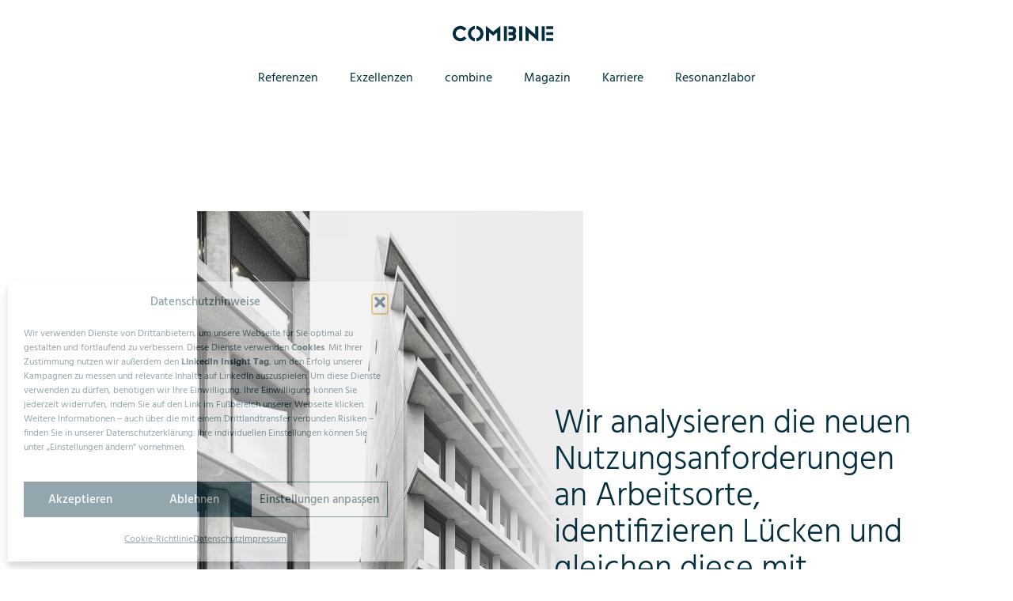

--- FILE ---
content_type: text/html; charset=UTF-8
request_url: https://www.combine-consulting.com/magazin/artikel/fit-gap-analyse-von-combine/
body_size: 44377
content:
<!doctype html>
<html lang="de" prefix="og: https://ogp.me/ns#">
<head><meta charset="UTF-8"><script>if(navigator.userAgent.match(/MSIE|Internet Explorer/i)||navigator.userAgent.match(/Trident\/7\..*?rv:11/i)){var href=document.location.href;if(!href.match(/[?&]nowprocket/)){if(href.indexOf("?")==-1){if(href.indexOf("#")==-1){document.location.href=href+"?nowprocket=1"}else{document.location.href=href.replace("#","?nowprocket=1#")}}else{if(href.indexOf("#")==-1){document.location.href=href+"&nowprocket=1"}else{document.location.href=href.replace("#","&nowprocket=1#")}}}}</script><script>(()=>{class RocketLazyLoadScripts{constructor(){this.v="2.0.4",this.userEvents=["keydown","keyup","mousedown","mouseup","mousemove","mouseover","mouseout","touchmove","touchstart","touchend","touchcancel","wheel","click","dblclick","input"],this.attributeEvents=["onblur","onclick","oncontextmenu","ondblclick","onfocus","onmousedown","onmouseenter","onmouseleave","onmousemove","onmouseout","onmouseover","onmouseup","onmousewheel","onscroll","onsubmit"]}async t(){this.i(),this.o(),/iP(ad|hone)/.test(navigator.userAgent)&&this.h(),this.u(),this.l(this),this.m(),this.k(this),this.p(this),this._(),await Promise.all([this.R(),this.L()]),this.lastBreath=Date.now(),this.S(this),this.P(),this.D(),this.O(),this.M(),await this.C(this.delayedScripts.normal),await this.C(this.delayedScripts.defer),await this.C(this.delayedScripts.async),await this.T(),await this.F(),await this.j(),await this.A(),window.dispatchEvent(new Event("rocket-allScriptsLoaded")),this.everythingLoaded=!0,this.lastTouchEnd&&await new Promise(t=>setTimeout(t,500-Date.now()+this.lastTouchEnd)),this.I(),this.H(),this.U(),this.W()}i(){this.CSPIssue=sessionStorage.getItem("rocketCSPIssue"),document.addEventListener("securitypolicyviolation",t=>{this.CSPIssue||"script-src-elem"!==t.violatedDirective||"data"!==t.blockedURI||(this.CSPIssue=!0,sessionStorage.setItem("rocketCSPIssue",!0))},{isRocket:!0})}o(){window.addEventListener("pageshow",t=>{this.persisted=t.persisted,this.realWindowLoadedFired=!0},{isRocket:!0}),window.addEventListener("pagehide",()=>{this.onFirstUserAction=null},{isRocket:!0})}h(){let t;function e(e){t=e}window.addEventListener("touchstart",e,{isRocket:!0}),window.addEventListener("touchend",function i(o){o.changedTouches[0]&&t.changedTouches[0]&&Math.abs(o.changedTouches[0].pageX-t.changedTouches[0].pageX)<10&&Math.abs(o.changedTouches[0].pageY-t.changedTouches[0].pageY)<10&&o.timeStamp-t.timeStamp<200&&(window.removeEventListener("touchstart",e,{isRocket:!0}),window.removeEventListener("touchend",i,{isRocket:!0}),"INPUT"===o.target.tagName&&"text"===o.target.type||(o.target.dispatchEvent(new TouchEvent("touchend",{target:o.target,bubbles:!0})),o.target.dispatchEvent(new MouseEvent("mouseover",{target:o.target,bubbles:!0})),o.target.dispatchEvent(new PointerEvent("click",{target:o.target,bubbles:!0,cancelable:!0,detail:1,clientX:o.changedTouches[0].clientX,clientY:o.changedTouches[0].clientY})),event.preventDefault()))},{isRocket:!0})}q(t){this.userActionTriggered||("mousemove"!==t.type||this.firstMousemoveIgnored?"keyup"===t.type||"mouseover"===t.type||"mouseout"===t.type||(this.userActionTriggered=!0,this.onFirstUserAction&&this.onFirstUserAction()):this.firstMousemoveIgnored=!0),"click"===t.type&&t.preventDefault(),t.stopPropagation(),t.stopImmediatePropagation(),"touchstart"===this.lastEvent&&"touchend"===t.type&&(this.lastTouchEnd=Date.now()),"click"===t.type&&(this.lastTouchEnd=0),this.lastEvent=t.type,t.composedPath&&t.composedPath()[0].getRootNode()instanceof ShadowRoot&&(t.rocketTarget=t.composedPath()[0]),this.savedUserEvents.push(t)}u(){this.savedUserEvents=[],this.userEventHandler=this.q.bind(this),this.userEvents.forEach(t=>window.addEventListener(t,this.userEventHandler,{passive:!1,isRocket:!0})),document.addEventListener("visibilitychange",this.userEventHandler,{isRocket:!0})}U(){this.userEvents.forEach(t=>window.removeEventListener(t,this.userEventHandler,{passive:!1,isRocket:!0})),document.removeEventListener("visibilitychange",this.userEventHandler,{isRocket:!0}),this.savedUserEvents.forEach(t=>{(t.rocketTarget||t.target).dispatchEvent(new window[t.constructor.name](t.type,t))})}m(){const t="return false",e=Array.from(this.attributeEvents,t=>"data-rocket-"+t),i="["+this.attributeEvents.join("],[")+"]",o="[data-rocket-"+this.attributeEvents.join("],[data-rocket-")+"]",s=(e,i,o)=>{o&&o!==t&&(e.setAttribute("data-rocket-"+i,o),e["rocket"+i]=new Function("event",o),e.setAttribute(i,t))};new MutationObserver(t=>{for(const n of t)"attributes"===n.type&&(n.attributeName.startsWith("data-rocket-")||this.everythingLoaded?n.attributeName.startsWith("data-rocket-")&&this.everythingLoaded&&this.N(n.target,n.attributeName.substring(12)):s(n.target,n.attributeName,n.target.getAttribute(n.attributeName))),"childList"===n.type&&n.addedNodes.forEach(t=>{if(t.nodeType===Node.ELEMENT_NODE)if(this.everythingLoaded)for(const i of[t,...t.querySelectorAll(o)])for(const t of i.getAttributeNames())e.includes(t)&&this.N(i,t.substring(12));else for(const e of[t,...t.querySelectorAll(i)])for(const t of e.getAttributeNames())this.attributeEvents.includes(t)&&s(e,t,e.getAttribute(t))})}).observe(document,{subtree:!0,childList:!0,attributeFilter:[...this.attributeEvents,...e]})}I(){this.attributeEvents.forEach(t=>{document.querySelectorAll("[data-rocket-"+t+"]").forEach(e=>{this.N(e,t)})})}N(t,e){const i=t.getAttribute("data-rocket-"+e);i&&(t.setAttribute(e,i),t.removeAttribute("data-rocket-"+e))}k(t){Object.defineProperty(HTMLElement.prototype,"onclick",{get(){return this.rocketonclick||null},set(e){this.rocketonclick=e,this.setAttribute(t.everythingLoaded?"onclick":"data-rocket-onclick","this.rocketonclick(event)")}})}S(t){function e(e,i){let o=e[i];e[i]=null,Object.defineProperty(e,i,{get:()=>o,set(s){t.everythingLoaded?o=s:e["rocket"+i]=o=s}})}e(document,"onreadystatechange"),e(window,"onload"),e(window,"onpageshow");try{Object.defineProperty(document,"readyState",{get:()=>t.rocketReadyState,set(e){t.rocketReadyState=e},configurable:!0}),document.readyState="loading"}catch(t){console.log("WPRocket DJE readyState conflict, bypassing")}}l(t){this.originalAddEventListener=EventTarget.prototype.addEventListener,this.originalRemoveEventListener=EventTarget.prototype.removeEventListener,this.savedEventListeners=[],EventTarget.prototype.addEventListener=function(e,i,o){o&&o.isRocket||!t.B(e,this)&&!t.userEvents.includes(e)||t.B(e,this)&&!t.userActionTriggered||e.startsWith("rocket-")||t.everythingLoaded?t.originalAddEventListener.call(this,e,i,o):(t.savedEventListeners.push({target:this,remove:!1,type:e,func:i,options:o}),"mouseenter"!==e&&"mouseleave"!==e||t.originalAddEventListener.call(this,e,t.savedUserEvents.push,o))},EventTarget.prototype.removeEventListener=function(e,i,o){o&&o.isRocket||!t.B(e,this)&&!t.userEvents.includes(e)||t.B(e,this)&&!t.userActionTriggered||e.startsWith("rocket-")||t.everythingLoaded?t.originalRemoveEventListener.call(this,e,i,o):t.savedEventListeners.push({target:this,remove:!0,type:e,func:i,options:o})}}J(t,e){this.savedEventListeners=this.savedEventListeners.filter(i=>{let o=i.type,s=i.target||window;return e!==o||t!==s||(this.B(o,s)&&(i.type="rocket-"+o),this.$(i),!1)})}H(){EventTarget.prototype.addEventListener=this.originalAddEventListener,EventTarget.prototype.removeEventListener=this.originalRemoveEventListener,this.savedEventListeners.forEach(t=>this.$(t))}$(t){t.remove?this.originalRemoveEventListener.call(t.target,t.type,t.func,t.options):this.originalAddEventListener.call(t.target,t.type,t.func,t.options)}p(t){let e;function i(e){return t.everythingLoaded?e:e.split(" ").map(t=>"load"===t||t.startsWith("load.")?"rocket-jquery-load":t).join(" ")}function o(o){function s(e){const s=o.fn[e];o.fn[e]=o.fn.init.prototype[e]=function(){return this[0]===window&&t.userActionTriggered&&("string"==typeof arguments[0]||arguments[0]instanceof String?arguments[0]=i(arguments[0]):"object"==typeof arguments[0]&&Object.keys(arguments[0]).forEach(t=>{const e=arguments[0][t];delete arguments[0][t],arguments[0][i(t)]=e})),s.apply(this,arguments),this}}if(o&&o.fn&&!t.allJQueries.includes(o)){const e={DOMContentLoaded:[],"rocket-DOMContentLoaded":[]};for(const t in e)document.addEventListener(t,()=>{e[t].forEach(t=>t())},{isRocket:!0});o.fn.ready=o.fn.init.prototype.ready=function(i){function s(){parseInt(o.fn.jquery)>2?setTimeout(()=>i.bind(document)(o)):i.bind(document)(o)}return"function"==typeof i&&(t.realDomReadyFired?!t.userActionTriggered||t.fauxDomReadyFired?s():e["rocket-DOMContentLoaded"].push(s):e.DOMContentLoaded.push(s)),o([])},s("on"),s("one"),s("off"),t.allJQueries.push(o)}e=o}t.allJQueries=[],o(window.jQuery),Object.defineProperty(window,"jQuery",{get:()=>e,set(t){o(t)}})}P(){const t=new Map;document.write=document.writeln=function(e){const i=document.currentScript,o=document.createRange(),s=i.parentElement;let n=t.get(i);void 0===n&&(n=i.nextSibling,t.set(i,n));const c=document.createDocumentFragment();o.setStart(c,0),c.appendChild(o.createContextualFragment(e)),s.insertBefore(c,n)}}async R(){return new Promise(t=>{this.userActionTriggered?t():this.onFirstUserAction=t})}async L(){return new Promise(t=>{document.addEventListener("DOMContentLoaded",()=>{this.realDomReadyFired=!0,t()},{isRocket:!0})})}async j(){return this.realWindowLoadedFired?Promise.resolve():new Promise(t=>{window.addEventListener("load",t,{isRocket:!0})})}M(){this.pendingScripts=[];this.scriptsMutationObserver=new MutationObserver(t=>{for(const e of t)e.addedNodes.forEach(t=>{"SCRIPT"!==t.tagName||t.noModule||t.isWPRocket||this.pendingScripts.push({script:t,promise:new Promise(e=>{const i=()=>{const i=this.pendingScripts.findIndex(e=>e.script===t);i>=0&&this.pendingScripts.splice(i,1),e()};t.addEventListener("load",i,{isRocket:!0}),t.addEventListener("error",i,{isRocket:!0}),setTimeout(i,1e3)})})})}),this.scriptsMutationObserver.observe(document,{childList:!0,subtree:!0})}async F(){await this.X(),this.pendingScripts.length?(await this.pendingScripts[0].promise,await this.F()):this.scriptsMutationObserver.disconnect()}D(){this.delayedScripts={normal:[],async:[],defer:[]},document.querySelectorAll("script[type$=rocketlazyloadscript]").forEach(t=>{t.hasAttribute("data-rocket-src")?t.hasAttribute("async")&&!1!==t.async?this.delayedScripts.async.push(t):t.hasAttribute("defer")&&!1!==t.defer||"module"===t.getAttribute("data-rocket-type")?this.delayedScripts.defer.push(t):this.delayedScripts.normal.push(t):this.delayedScripts.normal.push(t)})}async _(){await this.L();let t=[];document.querySelectorAll("script[type$=rocketlazyloadscript][data-rocket-src]").forEach(e=>{let i=e.getAttribute("data-rocket-src");if(i&&!i.startsWith("data:")){i.startsWith("//")&&(i=location.protocol+i);try{const o=new URL(i).origin;o!==location.origin&&t.push({src:o,crossOrigin:e.crossOrigin||"module"===e.getAttribute("data-rocket-type")})}catch(t){}}}),t=[...new Map(t.map(t=>[JSON.stringify(t),t])).values()],this.Y(t,"preconnect")}async G(t){if(await this.K(),!0!==t.noModule||!("noModule"in HTMLScriptElement.prototype))return new Promise(e=>{let i;function o(){(i||t).setAttribute("data-rocket-status","executed"),e()}try{if(navigator.userAgent.includes("Firefox/")||""===navigator.vendor||this.CSPIssue)i=document.createElement("script"),[...t.attributes].forEach(t=>{let e=t.nodeName;"type"!==e&&("data-rocket-type"===e&&(e="type"),"data-rocket-src"===e&&(e="src"),i.setAttribute(e,t.nodeValue))}),t.text&&(i.text=t.text),t.nonce&&(i.nonce=t.nonce),i.hasAttribute("src")?(i.addEventListener("load",o,{isRocket:!0}),i.addEventListener("error",()=>{i.setAttribute("data-rocket-status","failed-network"),e()},{isRocket:!0}),setTimeout(()=>{i.isConnected||e()},1)):(i.text=t.text,o()),i.isWPRocket=!0,t.parentNode.replaceChild(i,t);else{const i=t.getAttribute("data-rocket-type"),s=t.getAttribute("data-rocket-src");i?(t.type=i,t.removeAttribute("data-rocket-type")):t.removeAttribute("type"),t.addEventListener("load",o,{isRocket:!0}),t.addEventListener("error",i=>{this.CSPIssue&&i.target.src.startsWith("data:")?(console.log("WPRocket: CSP fallback activated"),t.removeAttribute("src"),this.G(t).then(e)):(t.setAttribute("data-rocket-status","failed-network"),e())},{isRocket:!0}),s?(t.fetchPriority="high",t.removeAttribute("data-rocket-src"),t.src=s):t.src="data:text/javascript;base64,"+window.btoa(unescape(encodeURIComponent(t.text)))}}catch(i){t.setAttribute("data-rocket-status","failed-transform"),e()}});t.setAttribute("data-rocket-status","skipped")}async C(t){const e=t.shift();return e?(e.isConnected&&await this.G(e),this.C(t)):Promise.resolve()}O(){this.Y([...this.delayedScripts.normal,...this.delayedScripts.defer,...this.delayedScripts.async],"preload")}Y(t,e){this.trash=this.trash||[];let i=!0;var o=document.createDocumentFragment();t.forEach(t=>{const s=t.getAttribute&&t.getAttribute("data-rocket-src")||t.src;if(s&&!s.startsWith("data:")){const n=document.createElement("link");n.href=s,n.rel=e,"preconnect"!==e&&(n.as="script",n.fetchPriority=i?"high":"low"),t.getAttribute&&"module"===t.getAttribute("data-rocket-type")&&(n.crossOrigin=!0),t.crossOrigin&&(n.crossOrigin=t.crossOrigin),t.integrity&&(n.integrity=t.integrity),t.nonce&&(n.nonce=t.nonce),o.appendChild(n),this.trash.push(n),i=!1}}),document.head.appendChild(o)}W(){this.trash.forEach(t=>t.remove())}async T(){try{document.readyState="interactive"}catch(t){}this.fauxDomReadyFired=!0;try{await this.K(),this.J(document,"readystatechange"),document.dispatchEvent(new Event("rocket-readystatechange")),await this.K(),document.rocketonreadystatechange&&document.rocketonreadystatechange(),await this.K(),this.J(document,"DOMContentLoaded"),document.dispatchEvent(new Event("rocket-DOMContentLoaded")),await this.K(),this.J(window,"DOMContentLoaded"),window.dispatchEvent(new Event("rocket-DOMContentLoaded"))}catch(t){console.error(t)}}async A(){try{document.readyState="complete"}catch(t){}try{await this.K(),this.J(document,"readystatechange"),document.dispatchEvent(new Event("rocket-readystatechange")),await this.K(),document.rocketonreadystatechange&&document.rocketonreadystatechange(),await this.K(),this.J(window,"load"),window.dispatchEvent(new Event("rocket-load")),await this.K(),window.rocketonload&&window.rocketonload(),await this.K(),this.allJQueries.forEach(t=>t(window).trigger("rocket-jquery-load")),await this.K(),this.J(window,"pageshow");const t=new Event("rocket-pageshow");t.persisted=this.persisted,window.dispatchEvent(t),await this.K(),window.rocketonpageshow&&window.rocketonpageshow({persisted:this.persisted})}catch(t){console.error(t)}}async K(){Date.now()-this.lastBreath>45&&(await this.X(),this.lastBreath=Date.now())}async X(){return document.hidden?new Promise(t=>setTimeout(t)):new Promise(t=>requestAnimationFrame(t))}B(t,e){return e===document&&"readystatechange"===t||(e===document&&"DOMContentLoaded"===t||(e===window&&"DOMContentLoaded"===t||(e===window&&"load"===t||e===window&&"pageshow"===t)))}static run(){(new RocketLazyLoadScripts).t()}}RocketLazyLoadScripts.run()})();</script>
	
	<meta name="viewport" content="width=device-width, initial-scale=1">
	<link rel="profile" href="https://gmpg.org/xfn/11">
	
<!-- Suchmaschinen-Optimierung durch Rank Math PRO - https://rankmath.com/ -->
<title>Fit-Gap-Analyse von combine &ndash; combine Consulting</title>
<meta name="description" content="Oliver Dittmar, Geschäftsführer combine Consulting und combine Transaction, erklärt das Vorgehen bei der sogenannten Fit-Gap-Analyse und stellt unser"/>
<meta name="robots" content="follow, index, max-snippet:-1, max-video-preview:-1, max-image-preview:large"/>
<link rel="canonical" href="https://www.combine-consulting.com/magazin/artikel/fit-gap-analyse-von-combine/" />
<meta property="og:locale" content="de_DE" />
<meta property="og:type" content="article" />
<meta property="og:title" content="Fit-Gap-Analyse von combine &ndash; combine Consulting" />
<meta property="og:description" content="Oliver Dittmar, Geschäftsführer combine Consulting und combine Transaction, erklärt das Vorgehen bei der sogenannten Fit-Gap-Analyse und stellt unser" />
<meta property="og:url" content="https://www.combine-consulting.com/magazin/artikel/fit-gap-analyse-von-combine/" />
<meta property="og:site_name" content="combine Consulting" />
<meta property="article:tag" content="Analyse" />
<meta property="article:tag" content="Anpassungsnotwendigkeit" />
<meta property="article:tag" content="Arbeitsorte" />
<meta property="article:tag" content="Arbeitsumfeld" />
<meta property="article:tag" content="Arbeitswelt" />
<meta property="article:tag" content="Betriebskonzepte" />
<meta property="article:tag" content="bürofläche" />
<meta property="article:tag" content="komplex" />
<meta property="article:tag" content="Leistungsspektrum" />
<meta property="article:tag" content="Lücken" />
<meta property="article:tag" content="mehrdimensional" />
<meta property="article:tag" content="Nutzeranforderung" />
<meta property="article:tag" content="Paradigmenwechsel" />
<meta property="article:tag" content="Projekt-Scope" />
<meta property="article:tag" content="systemisch" />
<meta property="article:tag" content="Ziele" />
<meta property="article:section" content="Artikel" />
<meta property="og:updated_time" content="2024-06-26T16:00:43+02:00" />
<meta property="og:image" content="https://www.combine-consulting.com/wp-content/uploads/2023/07/combine-consulting-Zwei-Gebaeude-mit-Luecke-Schacht-jpg.webp" />
<meta property="og:image:secure_url" content="https://www.combine-consulting.com/wp-content/uploads/2023/07/combine-consulting-Zwei-Gebaeude-mit-Luecke-Schacht-jpg.webp" />
<meta property="og:image:width" content="936" />
<meta property="og:image:height" content="1404" />
<meta property="og:image:alt" content="Schwarz-Weiß-Foto von zwei spitz aufeinander zulaufenden Gebäuden, zwischen denen sich eine Lücke bildet" />
<meta property="og:image:type" content="image/jpeg" />
<meta property="article:published_time" content="2023-07-18T10:00:26+02:00" />
<meta property="article:modified_time" content="2024-06-26T16:00:43+02:00" />
<meta name="twitter:card" content="summary_large_image" />
<meta name="twitter:title" content="Fit-Gap-Analyse von combine &ndash; combine Consulting" />
<meta name="twitter:description" content="Oliver Dittmar, Geschäftsführer combine Consulting und combine Transaction, erklärt das Vorgehen bei der sogenannten Fit-Gap-Analyse und stellt unser" />
<meta name="twitter:image" content="https://www.combine-consulting.com/wp-content/uploads/2023/07/combine-consulting-Zwei-Gebaeude-mit-Luecke-Schacht-jpg.webp" />
<meta name="twitter:label1" content="Verfasst von" />
<meta name="twitter:data1" content="admin" />
<meta name="twitter:label2" content="Lesedauer" />
<meta name="twitter:data2" content="2 Minuten" />
<script type="application/ld+json" class="rank-math-schema">{"@context":"https://schema.org","@graph":[{"@type":"Organization","@id":"https://www.combine-consulting.com/#organization","name":"combine Consulting","url":"https://website2022.combine-consulting.com"},{"@type":"WebSite","@id":"https://www.combine-consulting.com/#website","url":"https://www.combine-consulting.com","name":"combine Consulting","publisher":{"@id":"https://www.combine-consulting.com/#organization"},"inLanguage":"de"},{"@type":"ImageObject","@id":"https://www.combine-consulting.com/wp-content/uploads/2023/07/combine-consulting-Zwei-Gebaeude-mit-Luecke-Schacht-jpg.webp","url":"https://www.combine-consulting.com/wp-content/uploads/2023/07/combine-consulting-Zwei-Gebaeude-mit-Luecke-Schacht-jpg.webp","width":"936","height":"1404","caption":"Schwarz-Wei\u00df-Foto von zwei spitz aufeinander zulaufenden Geb\u00e4uden, zwischen denen sich eine L\u00fccke bildet","inLanguage":"de"},{"@type":"WebPage","@id":"https://www.combine-consulting.com/magazin/artikel/fit-gap-analyse-von-combine/#webpage","url":"https://www.combine-consulting.com/magazin/artikel/fit-gap-analyse-von-combine/","name":"Fit-Gap-Analyse von combine &ndash; combine Consulting","datePublished":"2023-07-18T10:00:26+02:00","dateModified":"2024-06-26T16:00:43+02:00","isPartOf":{"@id":"https://www.combine-consulting.com/#website"},"primaryImageOfPage":{"@id":"https://www.combine-consulting.com/wp-content/uploads/2023/07/combine-consulting-Zwei-Gebaeude-mit-Luecke-Schacht-jpg.webp"},"inLanguage":"de"},{"@type":"Person","@id":"https://www.combine-consulting.com/author/admin/","name":"admin","url":"https://www.combine-consulting.com/author/admin/","image":{"@type":"ImageObject","@id":"https://secure.gravatar.com/avatar/2fe0052ac6cb7d16a99f08f9f0af740c19f40a9015b4c451906ae8deffa48bb0?s=96&amp;d=mm&amp;r=g","url":"https://secure.gravatar.com/avatar/2fe0052ac6cb7d16a99f08f9f0af740c19f40a9015b4c451906ae8deffa48bb0?s=96&amp;d=mm&amp;r=g","caption":"admin","inLanguage":"de"},"worksFor":{"@id":"https://www.combine-consulting.com/#organization"}},{"@type":"BlogPosting","headline":"Fit-Gap-Analyse von combine &ndash; combine Consulting","keywords":"Fit-Gap-Analyse","datePublished":"2023-07-18T10:00:26+02:00","dateModified":"2024-06-26T16:00:43+02:00","articleSection":"Artikel","author":{"@id":"https://www.combine-consulting.com/author/admin/","name":"admin"},"publisher":{"@id":"https://www.combine-consulting.com/#organization"},"description":"Oliver Dittmar, Gesch\u00e4ftsf\u00fchrer combine Consulting und combine Transaction, erkl\u00e4rt das Vorgehen bei der sogenannten Fit-Gap-Analyse und stellt unser","name":"Fit-Gap-Analyse von combine &ndash; combine Consulting","@id":"https://www.combine-consulting.com/magazin/artikel/fit-gap-analyse-von-combine/#richSnippet","isPartOf":{"@id":"https://www.combine-consulting.com/magazin/artikel/fit-gap-analyse-von-combine/#webpage"},"image":{"@id":"https://www.combine-consulting.com/wp-content/uploads/2023/07/combine-consulting-Zwei-Gebaeude-mit-Luecke-Schacht-jpg.webp"},"inLanguage":"de","mainEntityOfPage":{"@id":"https://www.combine-consulting.com/magazin/artikel/fit-gap-analyse-von-combine/#webpage"}}]}</script>
<!-- /Rank Math WordPress SEO Plugin -->

<link rel='dns-prefetch' href='//www.combine-consulting.com' />

<link rel="alternate" type="application/rss+xml" title="combine Consulting &raquo; Feed" href="https://www.combine-consulting.com/feed/" />
<link rel="alternate" type="application/rss+xml" title="combine Consulting &raquo; Kommentar-Feed" href="https://www.combine-consulting.com/comments/feed/" />
<link rel="alternate" type="application/rss+xml" title="combine Consulting &raquo; Fit-Gap-Analyse von combine-Kommentar-Feed" href="https://www.combine-consulting.com/magazin/artikel/fit-gap-analyse-von-combine/feed/" />
<link rel="alternate" title="oEmbed (JSON)" type="application/json+oembed" href="https://www.combine-consulting.com/wp-json/oembed/1.0/embed?url=https%3A%2F%2Fwww.combine-consulting.com%2Fmagazin%2Fartikel%2Ffit-gap-analyse-von-combine%2F" />
<link rel="alternate" title="oEmbed (XML)" type="text/xml+oembed" href="https://www.combine-consulting.com/wp-json/oembed/1.0/embed?url=https%3A%2F%2Fwww.combine-consulting.com%2Fmagazin%2Fartikel%2Ffit-gap-analyse-von-combine%2F&#038;format=xml" />
<style id='wp-img-auto-sizes-contain-inline-css'>
img:is([sizes=auto i],[sizes^="auto," i]){contain-intrinsic-size:3000px 1500px}
/*# sourceURL=wp-img-auto-sizes-contain-inline-css */
</style>
<style id='cf-frontend-style-inline-css'>
@font-face {
	font-family: 'Hind';
	font-weight: 700;
	font-display: auto;
	font-fallback: Arial;
	src: url('https://www.combine-consulting.com/wp-content/uploads/2022/12/Hind-Bold.ttf') format('truetype');
}
@font-face {
	font-family: 'Hind';
	font-weight: 600;
	font-display: auto;
	font-fallback: Arial;
	src: url('https://www.combine-consulting.com/wp-content/uploads/2022/12/Hind-SemiBold.ttf') format('truetype');
}
@font-face {
	font-family: 'Hind';
	font-weight: 500;
	font-display: auto;
	font-fallback: Arial;
	src: url('https://www.combine-consulting.com/wp-content/uploads/2022/12/Hind-Medium.ttf') format('truetype');
}
@font-face {
	font-family: 'Hind';
	font-weight: 400;
	font-display: auto;
	font-fallback: Arial;
	src: url('https://www.combine-consulting.com/wp-content/uploads/2022/12/Hind-Regular.ttf') format('truetype');
}
@font-face {
	font-family: 'Hind';
	font-weight: 300;
	font-display: auto;
	font-fallback: Arial;
	src: url('https://www.combine-consulting.com/wp-content/uploads/2022/12/Hind-Light.ttf') format('truetype');
}
@font-face {
	font-family: 'Covered By Your Grace';
	font-weight: 400;
	font-display: auto;
	src: url('https://website2022.combine-consulting.com/wp-content/uploads/2022/12/CoveredByYourGrace-Regular.ttf') format('truetype');
}
/*# sourceURL=cf-frontend-style-inline-css */
</style>
<style id='wp-emoji-styles-inline-css'>

	img.wp-smiley, img.emoji {
		display: inline !important;
		border: none !important;
		box-shadow: none !important;
		height: 1em !important;
		width: 1em !important;
		margin: 0 0.07em !important;
		vertical-align: -0.1em !important;
		background: none !important;
		padding: 0 !important;
	}
/*# sourceURL=wp-emoji-styles-inline-css */
</style>
<style id='global-styles-inline-css'>
:root{--wp--preset--aspect-ratio--square: 1;--wp--preset--aspect-ratio--4-3: 4/3;--wp--preset--aspect-ratio--3-4: 3/4;--wp--preset--aspect-ratio--3-2: 3/2;--wp--preset--aspect-ratio--2-3: 2/3;--wp--preset--aspect-ratio--16-9: 16/9;--wp--preset--aspect-ratio--9-16: 9/16;--wp--preset--color--black: #000000;--wp--preset--color--cyan-bluish-gray: #abb8c3;--wp--preset--color--white: #ffffff;--wp--preset--color--pale-pink: #f78da7;--wp--preset--color--vivid-red: #cf2e2e;--wp--preset--color--luminous-vivid-orange: #ff6900;--wp--preset--color--luminous-vivid-amber: #fcb900;--wp--preset--color--light-green-cyan: #7bdcb5;--wp--preset--color--vivid-green-cyan: #00d084;--wp--preset--color--pale-cyan-blue: #8ed1fc;--wp--preset--color--vivid-cyan-blue: #0693e3;--wp--preset--color--vivid-purple: #9b51e0;--wp--preset--gradient--vivid-cyan-blue-to-vivid-purple: linear-gradient(135deg,rgb(6,147,227) 0%,rgb(155,81,224) 100%);--wp--preset--gradient--light-green-cyan-to-vivid-green-cyan: linear-gradient(135deg,rgb(122,220,180) 0%,rgb(0,208,130) 100%);--wp--preset--gradient--luminous-vivid-amber-to-luminous-vivid-orange: linear-gradient(135deg,rgb(252,185,0) 0%,rgb(255,105,0) 100%);--wp--preset--gradient--luminous-vivid-orange-to-vivid-red: linear-gradient(135deg,rgb(255,105,0) 0%,rgb(207,46,46) 100%);--wp--preset--gradient--very-light-gray-to-cyan-bluish-gray: linear-gradient(135deg,rgb(238,238,238) 0%,rgb(169,184,195) 100%);--wp--preset--gradient--cool-to-warm-spectrum: linear-gradient(135deg,rgb(74,234,220) 0%,rgb(151,120,209) 20%,rgb(207,42,186) 40%,rgb(238,44,130) 60%,rgb(251,105,98) 80%,rgb(254,248,76) 100%);--wp--preset--gradient--blush-light-purple: linear-gradient(135deg,rgb(255,206,236) 0%,rgb(152,150,240) 100%);--wp--preset--gradient--blush-bordeaux: linear-gradient(135deg,rgb(254,205,165) 0%,rgb(254,45,45) 50%,rgb(107,0,62) 100%);--wp--preset--gradient--luminous-dusk: linear-gradient(135deg,rgb(255,203,112) 0%,rgb(199,81,192) 50%,rgb(65,88,208) 100%);--wp--preset--gradient--pale-ocean: linear-gradient(135deg,rgb(255,245,203) 0%,rgb(182,227,212) 50%,rgb(51,167,181) 100%);--wp--preset--gradient--electric-grass: linear-gradient(135deg,rgb(202,248,128) 0%,rgb(113,206,126) 100%);--wp--preset--gradient--midnight: linear-gradient(135deg,rgb(2,3,129) 0%,rgb(40,116,252) 100%);--wp--preset--font-size--small: 13px;--wp--preset--font-size--medium: 20px;--wp--preset--font-size--large: 36px;--wp--preset--font-size--x-large: 42px;--wp--preset--spacing--20: 0.44rem;--wp--preset--spacing--30: 0.67rem;--wp--preset--spacing--40: 1rem;--wp--preset--spacing--50: 1.5rem;--wp--preset--spacing--60: 2.25rem;--wp--preset--spacing--70: 3.38rem;--wp--preset--spacing--80: 5.06rem;--wp--preset--shadow--natural: 6px 6px 9px rgba(0, 0, 0, 0.2);--wp--preset--shadow--deep: 12px 12px 50px rgba(0, 0, 0, 0.4);--wp--preset--shadow--sharp: 6px 6px 0px rgba(0, 0, 0, 0.2);--wp--preset--shadow--outlined: 6px 6px 0px -3px rgb(255, 255, 255), 6px 6px rgb(0, 0, 0);--wp--preset--shadow--crisp: 6px 6px 0px rgb(0, 0, 0);}:root { --wp--style--global--content-size: 800px;--wp--style--global--wide-size: 1200px; }:where(body) { margin: 0; }.wp-site-blocks > .alignleft { float: left; margin-right: 2em; }.wp-site-blocks > .alignright { float: right; margin-left: 2em; }.wp-site-blocks > .aligncenter { justify-content: center; margin-left: auto; margin-right: auto; }:where(.wp-site-blocks) > * { margin-block-start: 24px; margin-block-end: 0; }:where(.wp-site-blocks) > :first-child { margin-block-start: 0; }:where(.wp-site-blocks) > :last-child { margin-block-end: 0; }:root { --wp--style--block-gap: 24px; }:root :where(.is-layout-flow) > :first-child{margin-block-start: 0;}:root :where(.is-layout-flow) > :last-child{margin-block-end: 0;}:root :where(.is-layout-flow) > *{margin-block-start: 24px;margin-block-end: 0;}:root :where(.is-layout-constrained) > :first-child{margin-block-start: 0;}:root :where(.is-layout-constrained) > :last-child{margin-block-end: 0;}:root :where(.is-layout-constrained) > *{margin-block-start: 24px;margin-block-end: 0;}:root :where(.is-layout-flex){gap: 24px;}:root :where(.is-layout-grid){gap: 24px;}.is-layout-flow > .alignleft{float: left;margin-inline-start: 0;margin-inline-end: 2em;}.is-layout-flow > .alignright{float: right;margin-inline-start: 2em;margin-inline-end: 0;}.is-layout-flow > .aligncenter{margin-left: auto !important;margin-right: auto !important;}.is-layout-constrained > .alignleft{float: left;margin-inline-start: 0;margin-inline-end: 2em;}.is-layout-constrained > .alignright{float: right;margin-inline-start: 2em;margin-inline-end: 0;}.is-layout-constrained > .aligncenter{margin-left: auto !important;margin-right: auto !important;}.is-layout-constrained > :where(:not(.alignleft):not(.alignright):not(.alignfull)){max-width: var(--wp--style--global--content-size);margin-left: auto !important;margin-right: auto !important;}.is-layout-constrained > .alignwide{max-width: var(--wp--style--global--wide-size);}body .is-layout-flex{display: flex;}.is-layout-flex{flex-wrap: wrap;align-items: center;}.is-layout-flex > :is(*, div){margin: 0;}body .is-layout-grid{display: grid;}.is-layout-grid > :is(*, div){margin: 0;}body{padding-top: 0px;padding-right: 0px;padding-bottom: 0px;padding-left: 0px;}a:where(:not(.wp-element-button)){text-decoration: underline;}:root :where(.wp-element-button, .wp-block-button__link){background-color: #32373c;border-width: 0;color: #fff;font-family: inherit;font-size: inherit;font-style: inherit;font-weight: inherit;letter-spacing: inherit;line-height: inherit;padding-top: calc(0.667em + 2px);padding-right: calc(1.333em + 2px);padding-bottom: calc(0.667em + 2px);padding-left: calc(1.333em + 2px);text-decoration: none;text-transform: inherit;}.has-black-color{color: var(--wp--preset--color--black) !important;}.has-cyan-bluish-gray-color{color: var(--wp--preset--color--cyan-bluish-gray) !important;}.has-white-color{color: var(--wp--preset--color--white) !important;}.has-pale-pink-color{color: var(--wp--preset--color--pale-pink) !important;}.has-vivid-red-color{color: var(--wp--preset--color--vivid-red) !important;}.has-luminous-vivid-orange-color{color: var(--wp--preset--color--luminous-vivid-orange) !important;}.has-luminous-vivid-amber-color{color: var(--wp--preset--color--luminous-vivid-amber) !important;}.has-light-green-cyan-color{color: var(--wp--preset--color--light-green-cyan) !important;}.has-vivid-green-cyan-color{color: var(--wp--preset--color--vivid-green-cyan) !important;}.has-pale-cyan-blue-color{color: var(--wp--preset--color--pale-cyan-blue) !important;}.has-vivid-cyan-blue-color{color: var(--wp--preset--color--vivid-cyan-blue) !important;}.has-vivid-purple-color{color: var(--wp--preset--color--vivid-purple) !important;}.has-black-background-color{background-color: var(--wp--preset--color--black) !important;}.has-cyan-bluish-gray-background-color{background-color: var(--wp--preset--color--cyan-bluish-gray) !important;}.has-white-background-color{background-color: var(--wp--preset--color--white) !important;}.has-pale-pink-background-color{background-color: var(--wp--preset--color--pale-pink) !important;}.has-vivid-red-background-color{background-color: var(--wp--preset--color--vivid-red) !important;}.has-luminous-vivid-orange-background-color{background-color: var(--wp--preset--color--luminous-vivid-orange) !important;}.has-luminous-vivid-amber-background-color{background-color: var(--wp--preset--color--luminous-vivid-amber) !important;}.has-light-green-cyan-background-color{background-color: var(--wp--preset--color--light-green-cyan) !important;}.has-vivid-green-cyan-background-color{background-color: var(--wp--preset--color--vivid-green-cyan) !important;}.has-pale-cyan-blue-background-color{background-color: var(--wp--preset--color--pale-cyan-blue) !important;}.has-vivid-cyan-blue-background-color{background-color: var(--wp--preset--color--vivid-cyan-blue) !important;}.has-vivid-purple-background-color{background-color: var(--wp--preset--color--vivid-purple) !important;}.has-black-border-color{border-color: var(--wp--preset--color--black) !important;}.has-cyan-bluish-gray-border-color{border-color: var(--wp--preset--color--cyan-bluish-gray) !important;}.has-white-border-color{border-color: var(--wp--preset--color--white) !important;}.has-pale-pink-border-color{border-color: var(--wp--preset--color--pale-pink) !important;}.has-vivid-red-border-color{border-color: var(--wp--preset--color--vivid-red) !important;}.has-luminous-vivid-orange-border-color{border-color: var(--wp--preset--color--luminous-vivid-orange) !important;}.has-luminous-vivid-amber-border-color{border-color: var(--wp--preset--color--luminous-vivid-amber) !important;}.has-light-green-cyan-border-color{border-color: var(--wp--preset--color--light-green-cyan) !important;}.has-vivid-green-cyan-border-color{border-color: var(--wp--preset--color--vivid-green-cyan) !important;}.has-pale-cyan-blue-border-color{border-color: var(--wp--preset--color--pale-cyan-blue) !important;}.has-vivid-cyan-blue-border-color{border-color: var(--wp--preset--color--vivid-cyan-blue) !important;}.has-vivid-purple-border-color{border-color: var(--wp--preset--color--vivid-purple) !important;}.has-vivid-cyan-blue-to-vivid-purple-gradient-background{background: var(--wp--preset--gradient--vivid-cyan-blue-to-vivid-purple) !important;}.has-light-green-cyan-to-vivid-green-cyan-gradient-background{background: var(--wp--preset--gradient--light-green-cyan-to-vivid-green-cyan) !important;}.has-luminous-vivid-amber-to-luminous-vivid-orange-gradient-background{background: var(--wp--preset--gradient--luminous-vivid-amber-to-luminous-vivid-orange) !important;}.has-luminous-vivid-orange-to-vivid-red-gradient-background{background: var(--wp--preset--gradient--luminous-vivid-orange-to-vivid-red) !important;}.has-very-light-gray-to-cyan-bluish-gray-gradient-background{background: var(--wp--preset--gradient--very-light-gray-to-cyan-bluish-gray) !important;}.has-cool-to-warm-spectrum-gradient-background{background: var(--wp--preset--gradient--cool-to-warm-spectrum) !important;}.has-blush-light-purple-gradient-background{background: var(--wp--preset--gradient--blush-light-purple) !important;}.has-blush-bordeaux-gradient-background{background: var(--wp--preset--gradient--blush-bordeaux) !important;}.has-luminous-dusk-gradient-background{background: var(--wp--preset--gradient--luminous-dusk) !important;}.has-pale-ocean-gradient-background{background: var(--wp--preset--gradient--pale-ocean) !important;}.has-electric-grass-gradient-background{background: var(--wp--preset--gradient--electric-grass) !important;}.has-midnight-gradient-background{background: var(--wp--preset--gradient--midnight) !important;}.has-small-font-size{font-size: var(--wp--preset--font-size--small) !important;}.has-medium-font-size{font-size: var(--wp--preset--font-size--medium) !important;}.has-large-font-size{font-size: var(--wp--preset--font-size--large) !important;}.has-x-large-font-size{font-size: var(--wp--preset--font-size--x-large) !important;}
:root :where(.wp-block-pullquote){font-size: 1.5em;line-height: 1.6;}
/*# sourceURL=global-styles-inline-css */
</style>
<link rel='stylesheet' id='ef-style-css' href='https://www.combine-consulting.com/wp-content/plugins/elementorfilter/ef-style.css?ver=1.4.2' media='all' />
<link rel='stylesheet' id='kwp_cursor_enqueue_scripts__style-css' href='https://www.combine-consulting.com/wp-content/plugins/kwp-cursor/assets/build/css/main.css?ver=23020906' media='all' />
<link rel='stylesheet' id='cmplz-general-css' href='https://www.combine-consulting.com/wp-content/plugins/complianz-gdpr-premium/assets/css/cookieblocker.min.css?ver=1763359353' media='all' />
<link rel='stylesheet' id='hello-elementor-css' href='https://www.combine-consulting.com/wp-content/themes/hello-elementor/assets/css/reset.css?ver=3.4.5' media='all' />
<link rel='stylesheet' id='hello-elementor-theme-style-css' href='https://www.combine-consulting.com/wp-content/themes/hello-elementor/assets/css/theme.css?ver=3.4.5' media='all' />
<link rel='stylesheet' id='hello-elementor-header-footer-css' href='https://www.combine-consulting.com/wp-content/themes/hello-elementor/assets/css/header-footer.css?ver=3.4.5' media='all' />
<link rel='stylesheet' id='elementor-frontend-css' href='https://www.combine-consulting.com/wp-content/uploads/elementor/css/custom-frontend.min.css?ver=1769234755' media='all' />
<link rel='stylesheet' id='elementor-post-2703-css' href='https://www.combine-consulting.com/wp-content/uploads/elementor/css/post-2703.css?ver=1769234755' media='all' />
<link rel='stylesheet' id='e-motion-fx-css' href='https://www.combine-consulting.com/wp-content/plugins/elementor-pro/assets/css/modules/motion-fx.min.css?ver=3.34.0' media='all' />
<link rel='stylesheet' id='widget-nav-menu-css' href='https://www.combine-consulting.com/wp-content/uploads/elementor/css/custom-pro-widget-nav-menu.min.css?ver=1769234755' media='all' />
<link rel='stylesheet' id='widget-image-css' href='https://www.combine-consulting.com/wp-content/plugins/elementor/assets/css/widget-image.min.css?ver=3.34.1' media='all' />
<link rel='stylesheet' id='e-sticky-css' href='https://www.combine-consulting.com/wp-content/plugins/elementor-pro/assets/css/modules/sticky.min.css?ver=3.34.0' media='all' />
<link rel='stylesheet' id='widget-social-icons-css' href='https://www.combine-consulting.com/wp-content/plugins/elementor/assets/css/widget-social-icons.min.css?ver=3.34.1' media='all' />
<link rel='stylesheet' id='e-apple-webkit-css' href='https://www.combine-consulting.com/wp-content/uploads/elementor/css/custom-apple-webkit.min.css?ver=1769234755' media='all' />
<link rel='stylesheet' id='widget-posts-css' href='https://www.combine-consulting.com/wp-content/plugins/elementor-pro/assets/css/widget-posts.min.css?ver=3.34.0' media='all' />
<link rel='stylesheet' id='e-popup-css' href='https://www.combine-consulting.com/wp-content/plugins/elementor-pro/assets/css/conditionals/popup.min.css?ver=3.34.0' media='all' />
<link rel='stylesheet' id='elementor-icons-css' href='https://www.combine-consulting.com/wp-content/plugins/elementor/assets/lib/eicons/css/elementor-icons.min.css?ver=5.45.0' media='all' />
<link rel='stylesheet' id='font-awesome-5-all-css' href='https://www.combine-consulting.com/wp-content/plugins/elementor/assets/lib/font-awesome/css/all.min.css?ver=3.34.1' media='all' />
<link rel='stylesheet' id='font-awesome-4-shim-css' href='https://www.combine-consulting.com/wp-content/plugins/elementor/assets/lib/font-awesome/css/v4-shims.min.css?ver=3.34.1' media='all' />
<link rel='stylesheet' id='widget-heading-css' href='https://www.combine-consulting.com/wp-content/plugins/elementor/assets/css/widget-heading.min.css?ver=3.34.1' media='all' />
<link rel='stylesheet' id='elementor-post-25047-css' href='https://www.combine-consulting.com/wp-content/uploads/elementor/css/post-25047.css?ver=1769239045' media='all' />
<link rel='stylesheet' id='elementor-post-2713-css' href='https://www.combine-consulting.com/wp-content/uploads/elementor/css/post-2713.css?ver=1769234756' media='all' />
<link rel='stylesheet' id='elementor-post-2705-css' href='https://www.combine-consulting.com/wp-content/uploads/elementor/css/post-2705.css?ver=1769234757' media='all' />
<link rel='stylesheet' id='elementor-post-4523-css' href='https://www.combine-consulting.com/wp-content/uploads/elementor/css/post-4523.css?ver=1769235417' media='all' />
<link rel='stylesheet' id='elementor-post-2719-css' href='https://www.combine-consulting.com/wp-content/uploads/elementor/css/post-2719.css?ver=1769234757' media='all' />
<link rel='stylesheet' id='kwp_addstuff_css-css' href='https://www.combine-consulting.com/wp-content/plugins/kwp-addstuff/assets/build/css/main.css?ver=25071202' media='all' />
<link rel='stylesheet' id='hello-elementor-child-style-css' href='https://www.combine-consulting.com/wp-content/themes/hello-theme-child-master/style.css?ver=1.0.0' media='all' />
<link rel='stylesheet' id='elementor-icons-shared-0-css' href='https://www.combine-consulting.com/wp-content/plugins/elementor/assets/lib/font-awesome/css/fontawesome.min.css?ver=5.15.3' media='all' />
<link rel='stylesheet' id='elementor-icons-fa-solid-css' href='https://www.combine-consulting.com/wp-content/plugins/elementor/assets/lib/font-awesome/css/solid.min.css?ver=5.15.3' media='all' />
<link rel='stylesheet' id='elementor-icons-fa-brands-css' href='https://www.combine-consulting.com/wp-content/plugins/elementor/assets/lib/font-awesome/css/brands.min.css?ver=5.15.3' media='all' />
<script src="https://www.combine-consulting.com/wp-includes/js/jquery/jquery.min.js?ver=3.7.1" id="jquery-core-js" data-rocket-defer defer></script>
<script src="https://www.combine-consulting.com/wp-includes/js/jquery/jquery-migrate.min.js?ver=3.4.1" id="jquery-migrate-js" data-rocket-defer defer></script>
<script src="https://www.combine-consulting.com/wp-content/plugins/kwpel-widgets/public/js/kwpel-widgets-public.js?ver=1.0.0" id="kwpel-widgets-js" data-rocket-defer defer></script>
<script src="https://www.combine-consulting.com/wp-content/plugins/elementor/assets/lib/font-awesome/js/v4-shims.min.js?ver=3.34.1" id="font-awesome-4-shim-js" data-rocket-defer defer></script>
<link rel="https://api.w.org/" href="https://www.combine-consulting.com/wp-json/" /><link rel="alternate" title="JSON" type="application/json" href="https://www.combine-consulting.com/wp-json/wp/v2/posts/25047" /><link rel="EditURI" type="application/rsd+xml" title="RSD" href="https://www.combine-consulting.com/xmlrpc.php?rsd" />
<meta name="generator" content="WordPress 6.9" />
<link rel='shortlink' href='https://www.combine-consulting.com/?p=25047' />
<meta name="generator" content="performance-lab 4.0.1; plugins: ">
<!-- This site is embedding videos using the Videojs HTML5 Player plugin v1.1.13 - http://wphowto.net/videojs-html5-player-for-wordpress-757 -->			<style>.cmplz-hidden {
					display: none !important;
				}</style><meta name="generator" content="Elementor 3.34.1; features: additional_custom_breakpoints; settings: css_print_method-external, google_font-enabled, font_display-swap">
<!-- Google Tag Manager -->
<script type="rocketlazyloadscript">(function(w,d,s,l,i){w[l]=w[l]||[];w[l].push({'gtm.start':
new Date().getTime(),event:'gtm.js'});var f=d.getElementsByTagName(s)[0],
j=d.createElement(s),dl=l!='dataLayer'?'&l='+l:'';j.async=true;j.src=
'https://www.googletagmanager.com/gtm.js?id='+i+dl;f.parentNode.insertBefore(j,f);
})(window,document,'script','dataLayer','GTM-5BD5PHF');</script>
<!-- End Google Tag Manager -->

<script type="rocketlazyloadscript" async data-rocket-src="https://cdn.eye-able.com/configs/testdomain.com.js"></script>
<script type="rocketlazyloadscript" async data-rocket-src="https://cdn.eye-able.com/public/js/eyeAble.js"></script>
			<style>
				.e-con.e-parent:nth-of-type(n+4):not(.e-lazyloaded):not(.e-no-lazyload),
				.e-con.e-parent:nth-of-type(n+4):not(.e-lazyloaded):not(.e-no-lazyload) * {
					background-image: none !important;
				}
				@media screen and (max-height: 1024px) {
					.e-con.e-parent:nth-of-type(n+3):not(.e-lazyloaded):not(.e-no-lazyload),
					.e-con.e-parent:nth-of-type(n+3):not(.e-lazyloaded):not(.e-no-lazyload) * {
						background-image: none !important;
					}
				}
				@media screen and (max-height: 640px) {
					.e-con.e-parent:nth-of-type(n+2):not(.e-lazyloaded):not(.e-no-lazyload),
					.e-con.e-parent:nth-of-type(n+2):not(.e-lazyloaded):not(.e-no-lazyload) * {
						background-image: none !important;
					}
				}
			</style>
			<link rel="icon" href="https://www.combine-consulting.com/wp-content/uploads/2022/11/combine-consulting-favicon-150x150.png" sizes="32x32" />
<link rel="icon" href="https://www.combine-consulting.com/wp-content/uploads/2022/11/combine-consulting-favicon-300x300.png" sizes="192x192" />
<link rel="apple-touch-icon" href="https://www.combine-consulting.com/wp-content/uploads/2022/11/combine-consulting-favicon-300x300.png" />
<meta name="msapplication-TileImage" content="https://www.combine-consulting.com/wp-content/uploads/2022/11/combine-consulting-favicon-300x300.png" />
		<style id="wp-custom-css">
			/* Combine Jobs */

.elementor-element-e0f727f article {
	border-bottom: 1px solid;
	height: auto;
}

.page-id-12210 .elementor-button span {
	text-decoration: none !important;
}

.elementor-element-e0f727f .elementor-post__text {
    background-image: url('/wp-content/uploads/2022/11/combine-pfeil.png');
	background-repeat: no-repeat;
	background-size: 30px;
	background-position-y: .5em
}

.elementor-element-e0f727f .elementor-post__excerpt, .elementor-element-e0f727f .elementor-post__title {
	margin-left: 20px !important;
}
.jet-select { display:flex; margin-right: .5em; }

.jet-select::after {
	font-family: eicons;
  font-size: inherit;
  font-weight: 400;
  font-style: normal;
  font-variant: normal;
  line-height: 1;
  text-rendering: auto;
	content: '\e92a';
	line-height: 48px;
  font-size: 26px;
  position: absolute;
  right: 0;
	margin-right: 1em;
	pointer-events: none;
}
@media only screen and (max-width: 1024px) {
	.jet-select::after {
		font-size: 22px;
	  line-height: 34px;
  }
}
@media only screen and (max-width: 767px) {
	.jet-select { display:flex; margin-right: .5em; }
	.jet-select::after {
		font-size:18px;
	  line-height: 26px;
		margin-right: 1em;
  }
}

.elementor-element-e0f727f .elementor-post__title a {
	color: #022E3E;
	font-size: 1em;
	text-decoration: underline;
}

/* Jobs Filters */

.combineJobsDummy p {
	display:inline;
	visibility:hidden;
	font-size: 40px;
	position: absolute;
}
@media only screen and (max-width: 1024px) {
	.combineJobsDummy p {
		font-size: 28px;
	}
}
@media only screen and (max-width: 767px) {
	.combineJobsDummy p {
		font-size: 24px;
	}
}

.elementor-element-04599ca select {
	color: #9e9e9f !important;
  display: inline;
  appearance: none;
  background-color: transparent;
  border: none;
  border-bottom: 2px solid #9e9e9f;
  padding: 0;
  margin: 0;
	padding-top: 7px;
  font-family: inherit;
  font-size: 40px;
  letter-spacing: 1px;
  cursor: inherit;
  line-height: 1em;
}
@media only screen and (max-width: 1024px) {
	.elementor-element-04599ca select {
  	font-size: 28px;
		padding-top: 4px;
	}
}
@media only screen and (max-width: 767px) {
	.elementor-element-04599ca select {
  	font-size: 20px;
		border-bottom: 1px solid #9e9e9f;
		padding-top: 3px;
	}
}

@media only screen and (max-width: 480px) {
	.page-id-12210 .jet-select {
	  margin-bottom: .9em;
  }
	.elementor-element-04599ca > .elementor-element-populated { 
		margin-left: 50px !important;   
	}
	.page-id-12210 .elementor-posts .elementor-post__card .elementor-post__text { padding: 0 20px; }
}


.combineFilter select:focus, .elementor-element-04599ca  select:focus {
    outline: none;
}

.boxy {
    width: 30%;
		min-width: 350px;
    min-height: 240px;
    margin-right: 3%;
    float: left;
    border-bottom: 2px solid black;
    margin-bottom: 4em;
}

@media only screen and (min-width: 375px) and (max-width: 812px) {
  .boxy {   
    box-sizing: border-box; 
    width: 90%;
    padding-left: 20%
    padding-right: 10%;
    padding-top: 20px;
    padding-bottom: 80px;
  }
}


.boxyLeft {
    width: 15%;
    height: 100%;
    float: left;
    clear: right;
}

.boxyLeftTop {
    height: 2em;
}

.boxyLeftBottom {
    background-image: url('/wp-content/uploads/2022/11/combine-pfeil.png');
    background-repeat: no-repeat;
    background-size: 70%;
    height: 30px;
}

.boxyRight {
    float: left;
    clear: right;
    width: 85%;
}

.boxyRightTop {
    height: 2em;
    color: var( --e-global-color-3c5d39b );
    font-family: "Hind", Sans-serif;
    font-size: 16px;
    font-weight: 400;
    line-height: 1.3em;
}

a.boxyLink {
  text-decoration: underline;
}


/* Job filter results*/

.filter-cat {
    margin-bottom: 2em
}

.filter-cat-results .f-cat {
  opacity: 0;
  display: none;
}

.filter-cat-results .f-cat.active {
  opacity: 1;
  display: block;
  -webkit-animation: fadeIn 1s ease forwards;
  animation: fadeIn 1s ease forwards;
}

@-webkit-keyframes fadeIn {
  0% {
    opacity: 0;
  }
  100% {
    opacity: 1;
  }
}
@keyframes fadeIn {
  0% {
    opacity: 0;
  }
  100% {
    opacity: 1;
  }
}

/* Referenzen */

.elementor-element-3a6ad897 .elementor-flip-box__layer__description {
  position: absolute;
  left: 0;
  right: 0;
  top: 62%;
}


/* Blog Magazin */


.page-id-29394 .elementor-post__title,
.page-id-4771 .elementor-post__title {
position: relative;
	height: 4em;
	margin-top: -4em !important;
	margin-left: 10px !important;
}


.page-id-29394 .elementor-post__card .elementor-post__title a,
.page-id-4771 .elementor-post__card .elementor-post__title a {
	line-height: 1.9em;
	background-color: rgb(230, 0, 100);
margin: 0 0 0.5em !important;
	  box-shadow: 10px 0 0 rgb(230, 0, 100), -10px 0 0 rgb(230, 0, 100);
	  -webkit-box-decoration-break: clone;
  box-decoration-break: clone;
	font-size: 20px;
  padding: 2px 0;
}
.page-id-29394 .elementor-post__card .elementor-post__meta-data,
.page-id-4771 .elementor-post__card .elementor-post__meta-data {
	display: none;
}

.page-id-29394 .elementor-post__card .elementor-post__text,
.page-id-4771 .elementor-post__card .elementor-post__text {
	padding: 0 !important;
	padding-right: 4em !important;
	position: absolute;
	margin-top: 16em !important;
}

.page-id-4771 .elementor-posts .elementor-post__badge {
	background-color: rgb(230, 0, 100) !important;
	margin-top: 14em !important;
	text-decoration: none !important;
	border-radius: 0 !important;
	left: 0 !important;
	font-size: 20px !important;
	text-transform: none !important;
	width: 9em;
	height: 1.8em;
	padding-top: -104px !important;
}


.page-id-4771 .elementor-posts--thumbnail-top .elementor-post__thumbnail__link {
	margin-bottom: 0 !important;
}


.page-id-4771 article.elementor-post:not(.category-magazin) {
	display: none;
}

.page-id-4771 article.elementor-post.category-artikel, .page-id-4771 article.elementor-post.category-podcast, .page-id-4771 article.elementor-post.category-interview {
	display: flex !important;
}

.page-id-29394 .elementor-post__card,
.page-id-4771 .elementor-post__card {
	background-color: #022E3E !important;
	overflow: visible !important
	/*min-height: 408px !important;*/
}
/*
.page-id-4771 .elementor-post__thumbnail {
		min-height: 408px !important;

}
*/
.page-id-29394 .elementor-post__thumbnail:hover,
.page-id-4771 .elementor-post__thumbnail:hover {
	opacity: 0.4;
	transition: 0.6s;
}

.page-id-4771 .elementor-post__badge {
	padding-top: 8px !important;
}

.magazineCross {
	position: absolute;
	fill: rgb(230, 0, 100);
	top: -10px;
	right: -10px;
}

.magazineCross:hover {
	fill: #022E3E;
}

.page-id-4771 .elementor-post__card .elementor-post__text {
    margin-top: 12em !important;
  }

@media (min-width:420px) {
	.page-id-4771 .elementor-post__card .elementor-post__text {
    margin-top: 75% !important;
  }
	.page-id-4771 .elementor-post__card .elementor-post__title a {
    font-size: 24px;
	  padding: 6px 0;
  }
}
.elementor-29394 .elementor-element.elementor-element-c8b9f43 .elementor-posts-container .elementor-post__thumbnail,
.elementor-4771 .elementor-element.elementor-element-47a982d .elementor-posts-container .elementor-post__thumbnail {
  padding-bottom: 100% !important;
}
@media (min-width:420px) {
	.elementor-29394 .elementor-element.elementor-element-c8b9f43 .elementor-posts-container .elementor-post__thumbnail,
	.elementor-4771 .elementor-element.elementor-element-47a982d .elementor-posts-container .elementor-post__thumbnail {
  padding-bottom: 100% !important;
}
}
@media (min-width:560px) {
	.elementor-29394 .elementor-element.elementor-element-c8b9f43 .elementor-posts-container .elementor-post__thumbnail,
	.elementor-4771 .elementor-element.elementor-element-47a982d .elementor-posts-container .elementor-post__thumbnail {
  padding-bottom: 80% !important;
}
	.page-id-29394 .elementor-post__card .elementor-post__text,
	.page-id-4771 .elementor-post__card .elementor-post__text {
    margin-top: 60% !important;
  }
}
@media (min-width:768px) {
	.elementor-29394 .elementor-element.elementor-element-c8b9f43 .elementor-posts-container .elementor-post__thumbnail,
	.elementor-4771 .elementor-element.elementor-element-47a982d .elementor-posts-container .elementor-post__thumbnail {
  padding-bottom: 100% !important;
}
	.page-id-29394 .elementor-post__card .elementor-post__text,
	.page-id-4771 .elementor-post__card .elementor-post__text {
    margin-top: 75% !important;
  }
}
@media (min-width:1024px) {
	.page-id-29394 .elementor-post__card .elementor-post__text,
	.page-id-4771 .elementor-post__card .elementor-post__text {
    margin-top: 70% !important;
  }
	.page-id-29394 .elementor-post__card .elementor-post__title a,
	.page-id-4771 .elementor-post__card .elementor-post__title a {
    font-size: 22px;
	  padding: 4px 0;
  }
}
@media (min-width:1280px) {
	.page-id-29394 .elementor-post__card .elementor-post__title a,
	.page-id-4771 .elementor-post__card .elementor-post__title a {
    font-size: 24px;
	  padding: 6px 0;
  }
}

/* Filter bar */

.jet-radio-list-wrapper {
	text-align: center;
}

.jet-radio-list__decorator {
	display: none;
}

.jet-radio-list__row{
	padding-left: 1em;
	padding-right: 1em;
	display: inline-block;
}



/* Contacts page and newsletter form */

.page-id-3028 input, .page-id-3028 textarea, .page-id-4771 input, .page-id-4771 textarea  {
	color: #022E3E !important;
	padding-left: 0 !important;
}

.page-id-3028 input::placeholder, .page-id-3028 textarea::placeholder, .page-id-4771 input::placeholder, .page-id-4771 textarea::placeholder {
    color:  #929292 !important;
}


/* TEAM */

.teamContainer {
	margin: auto;
}

.teamCross {
	position: absolute;
	width: 60px;
	fill: rgb(230, 0, 100);
	top: -5px;
	right: -5px;
}

.teamCross:hover {
	fill: #022E3E;
}

@media only screen and (max-width: 767px) {
	.teamCross {
		width: 100%;
		height: 100%;
		top: 0;
		right: 0;
	}
	.teamCross svg {
		width: 60px;
    position: absolute;
    right: -5px;
		top: 5px;
	}
}
.teamContainer .elementor-widget-flip-box {
	float: left !important;
	margin: auto;
  box-sizing: border-box; 
  width: 90% !important;
  padding-left: 20%
  padding-right: 10%;
  padding-top: 20px;
  padding-bottom: 20px;
}
.teamContainer .elementor-widget-flip-box .elementor-flip-box {
	height: 80vw !important;
}
@media only screen and (min-width: 640px) {
  .teamContainer .elementor-widget-flip-box {
	width: 50% !important;
	padding: 10px;
}
	.teamContainer .elementor-widget-flip-box .elementor-flip-box {
	height: 45vw !important;
}
}
@media only screen and (min-width: 1024px) {
  .teamContainer .elementor-widget-flip-box {
	width: 33% !important;
}
	.teamContainer .elementor-widget-flip-box .elementor-flip-box {
	height: 350px !important;
}
}
@media only screen and (min-width: 640px) and (max-width: 1023px) {
	.elementor-9204 .elementor-element.elementor-element-2c05a312 .elementor-flip-box__back .elementor-flip-box__layer__title {
		font-size: 32px;
	}
}


/* Similar contents*/

.similarContents .elementor-post__card .elementor-post__text {
	background-color: rgba(230, 0, 100, .8);
	position: absolute;
	margin: 0 !important;
	text-align: center;
	height: 100%;
	opacity: 0 !important;
	transition: opacity .4s;
	pointer-events: none;
}
.similarContents .elementor-post__card:hover .elementor-post__text {
	opacity: 1 !important;
}


.similarContents .elementor-post__card .elementor-post__title a {
	font-size: 1em !important;
	position: absolute;
	top: 50%;
	padding: 1em;
	  -ms-transform: translateY(-50%);
  transform: translateY(-50%);
	left: 0;
	right: 0;
}

.similarContents:hover + .elementor-post__text {
  display: none;
}


.elementor-posts--thumbnail-top .elementor-post__thumbnail__link {
	margin-bottom: 0 !important;
}


/*Verlinkungen im Text immer unterstreichen*/
.elementor-widget-container p a, .elementor-heading-title a {
  text-decoration: underline;
	/*
	text-decoration-thickness: from-font !important;
	text-underline-offset: 3px !important;*/
}

/* Flipbox Icons */
.elementor-widget-flip-box + .elementor-widget-icon svg { fill: #e60064 !important; transition: fill .4s; }
.elementor-widget-flip-box:hover + .elementor-widget-icon svg { fill: #022e3e !important; }


/*Aufzählungszeichen ändern*/
.elementor-widget-container ul {
  list-style-type: "– ";
}

.elementor-location-header .elementor-top-section { pointer-events: none; }
.elementor-location-header .elementor-top-section .elementor-icon, #stickynav, .elementor-location-header .elementor-top-section a { pointer-events:all; }

/* Preiskreis-Hover */
.js-pricehover-target.is-active img {
	opacity: 0;
}
		</style>
		<meta name="generator" content="WP Rocket 3.20.3" data-wpr-features="wpr_delay_js wpr_defer_js wpr_preload_links wpr_desktop" /></head>
<body data-cmplz=1 class="wp-singular post-template-default single single-post postid-25047 single-format-standard wp-embed-responsive wp-theme-hello-elementor wp-child-theme-hello-theme-child-master hello-elementor-default elementor-default elementor-template-full-width elementor-kit-2703 elementor-page elementor-page-25047 elementor-page-4523">

    <div data-rocket-location-hash="ca8cf16853926290f85488fcf32a7144" class="cursor">
        <div data-rocket-location-hash="d3f3f634d4d651d277fd6a6e88633fcc" class="cursor__ball cursor__ball--big">
            <svg height="120" width="120">
                <circle cx="60" cy="60" r="48" stroke-width="0"></circle>
            </svg>
        </div>
    </div>
    <!-- Google Tag Manager (noscript) -->
<noscript><iframe src="https://www.googletagmanager.com/ns.html?id=GTM-5BD5PHF"
height="0" width="0" style="display:none;visibility:hidden"></iframe></noscript>
<!-- End Google Tag Manager (noscript) -->

<a class="skip-link screen-reader-text" href="#content">Zum Inhalt springen</a>

		<header data-rocket-location-hash="6ee73d8fa7099ee40f2c362fdbc20f4f" data-elementor-type="header" data-elementor-id="2713" class="elementor elementor-2713 elementor-location-header" data-elementor-post-type="elementor_library">
					<section class="elementor-section elementor-top-section elementor-element elementor-element-16298561 elementor-section-full_width elementor-section-height-default elementor-section-height-default" data-id="16298561" data-element_type="section" data-settings="{&quot;background_background&quot;:&quot;classic&quot;,&quot;sticky&quot;:&quot;top&quot;,&quot;sticky_on&quot;:[&quot;desktop&quot;,&quot;tablet&quot;,&quot;mobile&quot;],&quot;sticky_offset&quot;:0,&quot;sticky_effects_offset&quot;:0,&quot;sticky_anchor_link_offset&quot;:0}">
						<div data-rocket-location-hash="454d71d7a359e26742fd2e85b3b45169" class="elementor-container elementor-column-gap-no">
					<div class="elementor-column elementor-col-100 elementor-top-column elementor-element elementor-element-1c168f2a" data-id="1c168f2a" data-element_type="column">
			<div class="elementor-widget-wrap elementor-element-populated">
						<div class="elementor-element elementor-element-77b36e0c elementor-widget elementor-widget-html" data-id="77b36e0c" data-element_type="widget" data-widget_type="html.default">
				<div class="elementor-widget-container">
					<script type="rocketlazyloadscript">

document.addEventListener('DOMContentLoaded', function() {
jQuery(function($) {
var mywindow = $(window);
var mypos = mywindow.scrollTop();
let scrolling = false; /* For throlling scroll event */
window.addEventListener('scroll', function() {
scrolling = true;
});
setInterval(() => {
    if (scrolling) {
        scrolling = false;
        
        if (mypos > 40) {
            if (mywindow.scrollTop() > mypos) {
                $('body').addClass('headerup');
            } else {
                $('body').removeClass('headerup');
            }
        }
        
        mypos = mywindow.scrollTop();
        if ( mypos > 60 ) {
            $('#stickynav').addClass('headerup');
        } else {
            $('.headerup').removeClass('headerup');
        }
    }
}, 300);
});
});

</script>
<style>
#stickyheaders{
transition : transform 0.34s ease;
}
.headerup #stickyheaders{
  transform: translateY(-110px); /*adjust this value to the height of your header*/
}
.headerup .elementor-location-header {
  pointer-events: none;    
}
#stickynav.headerup {
  display: none;
}
</style>
				</div>
				</div>
				<section class="elementor-section elementor-inner-section elementor-element elementor-element-3748cbe elementor-section-full_width elementor-section-height-default elementor-section-height-default" data-id="3748cbe" data-element_type="section" id="stickyheaders" data-settings="{&quot;background_background&quot;:&quot;classic&quot;}">
						<div class="elementor-container elementor-column-gap-no">
					<div class="elementor-column elementor-col-33 elementor-inner-column elementor-element elementor-element-747778eb" data-id="747778eb" data-element_type="column">
			<div class="elementor-widget-wrap elementor-element-populated">
							</div>
		</div>
				<div class="elementor-column elementor-col-33 elementor-inner-column elementor-element elementor-element-6068dda9" data-id="6068dda9" data-element_type="column">
			<div class="elementor-widget-wrap elementor-element-populated">
						<div class="elementor-element elementor-element-3242bcc9 elementor-hidden-desktop elementor-hidden-tablet elementor-hidden-mobile elementor-widget elementor-widget-image" data-id="3242bcc9" data-element_type="widget" data-widget_type="image.default">
				<div class="elementor-widget-container">
																<a href="https://www.combine-consulting.com">
							<img loading="lazy" width="1051" height="163" src="https://www.combine-consulting.com/wp-content/uploads/2022/11/combine-logo-new-blau.png" class="attachment-full size-full wp-image-1841" alt="Wortmarke des combine Consulting Logos blau" srcset="https://www.combine-consulting.com/wp-content/uploads/2022/11/combine-logo-new-blau.png 1051w, https://www.combine-consulting.com/wp-content/uploads/2022/11/combine-logo-new-blau-300x47.png 300w, https://www.combine-consulting.com/wp-content/uploads/2022/11/combine-logo-new-blau-1024x159.png 1024w, https://www.combine-consulting.com/wp-content/uploads/2022/11/combine-logo-new-blau-768x119.png 768w" sizes="(max-width: 1051px) 100vw, 1051px" />								</a>
															</div>
				</div>
				<div class="elementor-element elementor-element-3736716 elementor-view-default elementor-widget elementor-widget-icon" data-id="3736716" data-element_type="widget" data-widget_type="icon.default">
				<div class="elementor-widget-container">
							<div class="elementor-icon-wrapper">
			<a class="elementor-icon" href="https://www.combine-consulting.com">
			<svg xmlns="http://www.w3.org/2000/svg" id="uuid-dfbba868-0b5e-4e1a-9b2a-4da6d74754af" viewBox="0 0 1920 295.5"><path d="m635.94,1.52v287.12h60.17V125.66l76.16,61.69,76.92-61.69v162.98h60.17V1.52l-137.09,110.43L635.94,1.52Zm547.59,25.13c-17.52-13.71-37.32-20.56-57.88-20.56h-59.4v59.41h59.4c14.47,0,26.66,11.42,26.66,25.89s-11.42,26.66-25.89,26.66h-59.41v59.4h59.41c14.47,0,26.66,11.42,26.66,25.89s-11.42,26.66-25.89,26.66h-59.4v58.64h59.4c47.22,0,85.3-38.08,85.3-85.3,0-20.56-7.62-40.36-20.56-56.36,31.23-35.8,27.42-89.87-8.38-120.33Zm-205.63,261.99h59.41V6.09h-59.41v282.55ZM192.69,220.86c-9.14,6.09-19.04,10.66-29.7,12.19-10.66,3.05-22.85,3.05-33.51,0-43.41-10.66-70.07-43.41-70.07-85.3s27.42-75.4,70.07-86.06c11.42-2.28,22.85-2.28,33.51,0,10.66,1.52,21.32,6.09,30.46,12.95,8.38,5.33,15.99,12.19,22.09,20.56l47.22-36.56C239.14,26.66,202.59,6.09,162.98,2.28c-11.42-1.52-22.09-1.52-33.51,0C52.55,12.95,0,73.11,0,147.75s54.07,135.57,130.23,146.23c11.42,1.52,22.09,1.52,33.51,0,20.56-1.52,39.6-7.62,57.12-19.04,16.76-9.9,31.99-22.85,43.41-38.84l-47.22-35.8c-7.62,8.38-15.23,15.23-24.37,20.56Zm99.01-73.11c0,76.16,57.88,140.13,133.28,147.75v-60.17c-48.74-8.38-80.73-54.07-72.35-102.82,6.09-37.32,35.8-66.26,72.35-72.35V0c-75.4,7.62-133.28,71.59-133.28,147.75ZM454.68,0v60.17c48.74,8.38,80.73,54.07,72.35,102.82-6.09,37.32-35.8,66.26-72.35,72.35v59.4c81.49-8.38,140.9-80.73,132.52-162.22C580.34,63.21,524.74,7.62,454.68,0Zm1333.57,175.17h131.76v-54.84h-131.76v54.84Zm0,113.48h131.76v-54.84h-131.76v54.84Zm0-282.55v54.84h131.76V6.09h-131.76Zm-89.11,282.55h59.41V6.09h-59.41v282.55Zm-428.78,0h59.4V6.09h-59.4v282.55Zm306.16-124.9L1391.45,0v286.36h59.41v-154.61l185.07,162.98V8.38h-59.41v155.37Z"></path></svg>			</a>
		</div>
						</div>
				</div>
					</div>
		</div>
				<div class="elementor-column elementor-col-33 elementor-inner-column elementor-element elementor-element-13804f93" data-id="13804f93" data-element_type="column">
			<div class="elementor-widget-wrap elementor-element-populated">
						<div class="elementor-element elementor-element-60f5be54 elementor-view-default elementor-widget elementor-widget-icon" data-id="60f5be54" data-element_type="widget" data-settings="{&quot;motion_fx_motion_fx_scrolling&quot;:&quot;yes&quot;,&quot;motion_fx_opacity_effect&quot;:&quot;yes&quot;,&quot;motion_fx_opacity_range&quot;:{&quot;unit&quot;:&quot;%&quot;,&quot;size&quot;:&quot;&quot;,&quot;sizes&quot;:{&quot;start&quot;:0,&quot;end&quot;:2}},&quot;motion_fx_range&quot;:&quot;page&quot;,&quot;motion_fx_opacity_direction&quot;:&quot;out-in&quot;,&quot;motion_fx_opacity_level&quot;:{&quot;unit&quot;:&quot;px&quot;,&quot;size&quot;:10,&quot;sizes&quot;:[]},&quot;motion_fx_devices&quot;:[&quot;desktop&quot;,&quot;tablet&quot;,&quot;mobile&quot;]}" data-widget_type="icon.default">
				<div class="elementor-widget-container">
							<div class="elementor-icon-wrapper">
			<a class="elementor-icon" href="#elementor-action%3Aaction%3Dpopup%3Aopen%26settings%3DeyJpZCI6IjI3MTkiLCJ0b2dnbGUiOmZhbHNlfQ%3D%3D">
			<svg xmlns="http://www.w3.org/2000/svg" xmlns:xlink="http://www.w3.org/1999/xlink" id="Ebene_1" x="0px" y="0px" viewBox="0 0 17.3 37.1" style="enable-background:new 0 0 17.3 37.1;" xml:space="preserve"><rect y="15" width="17.3" height="7.2"></rect><rect y="29.9" width="17.3" height="7.2"></rect><rect width="17.3" height="7.2"></rect></svg>			</a>
		</div>
						</div>
				</div>
					</div>
		</div>
					</div>
		</section>
				<section class="elementor-section elementor-inner-section elementor-element elementor-element-6868218e elementor-section-full_width elementor-section-height-default elementor-section-height-default" data-id="6868218e" data-element_type="section" id="stickynav" data-settings="{&quot;background_background&quot;:&quot;classic&quot;,&quot;motion_fx_motion_fx_scrolling&quot;:&quot;yes&quot;,&quot;motion_fx_opacity_effect&quot;:&quot;yes&quot;,&quot;motion_fx_opacity_direction&quot;:&quot;in-out&quot;,&quot;motion_fx_opacity_range&quot;:{&quot;unit&quot;:&quot;%&quot;,&quot;size&quot;:&quot;&quot;,&quot;sizes&quot;:{&quot;start&quot;:0,&quot;end&quot;:2}},&quot;motion_fx_range&quot;:&quot;page&quot;,&quot;motion_fx_opacity_level&quot;:{&quot;unit&quot;:&quot;px&quot;,&quot;size&quot;:10,&quot;sizes&quot;:[]},&quot;motion_fx_devices&quot;:[&quot;desktop&quot;,&quot;tablet&quot;,&quot;mobile&quot;]}">
						<div class="elementor-container elementor-column-gap-no">
					<div class="elementor-column elementor-col-100 elementor-inner-column elementor-element elementor-element-25507d98" data-id="25507d98" data-element_type="column">
			<div class="elementor-widget-wrap elementor-element-populated">
						<div class="elementor-element elementor-element-3e65d9a9 elementor-nav-menu__align-center elementor-nav-menu--dropdown-none elementor-widget elementor-widget-nav-menu" data-id="3e65d9a9" data-element_type="widget" id="combine-menu" data-settings="{&quot;submenu_icon&quot;:{&quot;value&quot;:&quot;&lt;i class=\&quot;\&quot; aria-hidden=\&quot;true\&quot;&gt;&lt;\/i&gt;&quot;,&quot;library&quot;:&quot;&quot;},&quot;layout&quot;:&quot;horizontal&quot;}" data-widget_type="nav-menu.default">
				<div class="elementor-widget-container">
								<nav aria-label="Menü" class="elementor-nav-menu--main elementor-nav-menu__container elementor-nav-menu--layout-horizontal e--pointer-text e--animation-none">
				<ul id="menu-1-3e65d9a9" class="elementor-nav-menu"><li class="menu-item menu-item-type-post_type menu-item-object-page menu-item-9989"><a href="https://www.combine-consulting.com/referenzen/" class="elementor-item">Referenzen</a></li>
<li class="menu-item menu-item-type-custom menu-item-object-custom menu-item-has-children menu-item-18897"><a class="elementor-item">Exzellenzen</a>
<ul class="sub-menu elementor-nav-menu--dropdown">
	<li class="menu-item menu-item-type-post_type menu-item-object-page menu-item-18488"><a href="https://www.combine-consulting.com/expertise/" class="elementor-sub-item">Expertise</a></li>
	<li class="menu-item menu-item-type-post_type menu-item-object-page menu-item-9992"><a href="https://www.combine-consulting.com/change-management/" class="elementor-sub-item">Change Management</a></li>
	<li class="menu-item menu-item-type-post_type menu-item-object-page menu-item-9993"><a href="https://www.combine-consulting.com/real-estate-strategy-res/" class="elementor-sub-item">Real Estate Strategy</a></li>
	<li class="menu-item menu-item-type-post_type menu-item-object-page menu-item-9995"><a href="https://www.combine-consulting.com/design/" class="elementor-sub-item">Design</a></li>
	<li class="menu-item menu-item-type-post_type menu-item-object-page menu-item-9994"><a href="https://www.combine-consulting.com/workplace-strategy/" class="elementor-sub-item">Workplace Strategy</a></li>
	<li class="menu-item menu-item-type-post_type menu-item-object-page menu-item-9996"><a href="https://www.combine-consulting.com/projektmanagement/" class="elementor-sub-item">Project Management</a></li>
	<li class="menu-item menu-item-type-custom menu-item-object-custom menu-item-31769"><a href="https://www.combine-consulting.com/transaction-advisory/" class="elementor-sub-item">Transaction Advisory</a></li>
</ul>
</li>
<li class="menu-item menu-item-type-custom menu-item-object-custom menu-item-has-children menu-item-16909"><a class="elementor-item">combine</a>
<ul class="sub-menu elementor-nav-menu--dropdown">
	<li class="menu-item menu-item-type-post_type menu-item-object-page menu-item-11951"><a href="https://www.combine-consulting.com/ueber-uns/" class="elementor-sub-item">Über uns</a></li>
	<li class="menu-item menu-item-type-post_type menu-item-object-page menu-item-9999"><a href="https://www.combine-consulting.com/heritage/" class="elementor-sub-item">Heritage</a></li>
	<li class="menu-item menu-item-type-post_type menu-item-object-page menu-item-9997"><a href="https://www.combine-consulting.com/standorte/" class="elementor-sub-item">Standorte</a></li>
	<li class="menu-item menu-item-type-post_type menu-item-object-page menu-item-14074"><a href="https://www.combine-consulting.com/team/" class="elementor-sub-item">Team</a></li>
	<li class="menu-item menu-item-type-post_type menu-item-object-page menu-item-29553"><a href="https://www.combine-consulting.com/presse/" class="elementor-sub-item">Presse</a></li>
</ul>
</li>
<li class="menu-item menu-item-type-post_type menu-item-object-page menu-item-9991"><a href="https://www.combine-consulting.com/magazin/" class="elementor-item">Magazin</a></li>
<li class="menu-item menu-item-type-custom menu-item-object-custom menu-item-33115"><a href="https://karriere.combine-consulting.com/" class="elementor-item">Karriere</a></li>
<li class="menu-item menu-item-type-post_type menu-item-object-page menu-item-32581"><a href="https://www.combine-consulting.com/resonanzlabor/" class="elementor-item">Resonanzlabor</a></li>
</ul>			</nav>
						<nav class="elementor-nav-menu--dropdown elementor-nav-menu__container" aria-hidden="true">
				<ul id="menu-2-3e65d9a9" class="elementor-nav-menu"><li class="menu-item menu-item-type-post_type menu-item-object-page menu-item-9989"><a href="https://www.combine-consulting.com/referenzen/" class="elementor-item" tabindex="-1">Referenzen</a></li>
<li class="menu-item menu-item-type-custom menu-item-object-custom menu-item-has-children menu-item-18897"><a class="elementor-item" tabindex="-1">Exzellenzen</a>
<ul class="sub-menu elementor-nav-menu--dropdown">
	<li class="menu-item menu-item-type-post_type menu-item-object-page menu-item-18488"><a href="https://www.combine-consulting.com/expertise/" class="elementor-sub-item" tabindex="-1">Expertise</a></li>
	<li class="menu-item menu-item-type-post_type menu-item-object-page menu-item-9992"><a href="https://www.combine-consulting.com/change-management/" class="elementor-sub-item" tabindex="-1">Change Management</a></li>
	<li class="menu-item menu-item-type-post_type menu-item-object-page menu-item-9993"><a href="https://www.combine-consulting.com/real-estate-strategy-res/" class="elementor-sub-item" tabindex="-1">Real Estate Strategy</a></li>
	<li class="menu-item menu-item-type-post_type menu-item-object-page menu-item-9995"><a href="https://www.combine-consulting.com/design/" class="elementor-sub-item" tabindex="-1">Design</a></li>
	<li class="menu-item menu-item-type-post_type menu-item-object-page menu-item-9994"><a href="https://www.combine-consulting.com/workplace-strategy/" class="elementor-sub-item" tabindex="-1">Workplace Strategy</a></li>
	<li class="menu-item menu-item-type-post_type menu-item-object-page menu-item-9996"><a href="https://www.combine-consulting.com/projektmanagement/" class="elementor-sub-item" tabindex="-1">Project Management</a></li>
	<li class="menu-item menu-item-type-custom menu-item-object-custom menu-item-31769"><a href="https://www.combine-consulting.com/transaction-advisory/" class="elementor-sub-item" tabindex="-1">Transaction Advisory</a></li>
</ul>
</li>
<li class="menu-item menu-item-type-custom menu-item-object-custom menu-item-has-children menu-item-16909"><a class="elementor-item" tabindex="-1">combine</a>
<ul class="sub-menu elementor-nav-menu--dropdown">
	<li class="menu-item menu-item-type-post_type menu-item-object-page menu-item-11951"><a href="https://www.combine-consulting.com/ueber-uns/" class="elementor-sub-item" tabindex="-1">Über uns</a></li>
	<li class="menu-item menu-item-type-post_type menu-item-object-page menu-item-9999"><a href="https://www.combine-consulting.com/heritage/" class="elementor-sub-item" tabindex="-1">Heritage</a></li>
	<li class="menu-item menu-item-type-post_type menu-item-object-page menu-item-9997"><a href="https://www.combine-consulting.com/standorte/" class="elementor-sub-item" tabindex="-1">Standorte</a></li>
	<li class="menu-item menu-item-type-post_type menu-item-object-page menu-item-14074"><a href="https://www.combine-consulting.com/team/" class="elementor-sub-item" tabindex="-1">Team</a></li>
	<li class="menu-item menu-item-type-post_type menu-item-object-page menu-item-29553"><a href="https://www.combine-consulting.com/presse/" class="elementor-sub-item" tabindex="-1">Presse</a></li>
</ul>
</li>
<li class="menu-item menu-item-type-post_type menu-item-object-page menu-item-9991"><a href="https://www.combine-consulting.com/magazin/" class="elementor-item" tabindex="-1">Magazin</a></li>
<li class="menu-item menu-item-type-custom menu-item-object-custom menu-item-33115"><a href="https://karriere.combine-consulting.com/" class="elementor-item" tabindex="-1">Karriere</a></li>
<li class="menu-item menu-item-type-post_type menu-item-object-page menu-item-32581"><a href="https://www.combine-consulting.com/resonanzlabor/" class="elementor-item" tabindex="-1">Resonanzlabor</a></li>
</ul>			</nav>
						</div>
				</div>
					</div>
		</div>
					</div>
		</section>
					</div>
		</div>
					</div>
		</section>
				</header>
				<div data-rocket-location-hash="dfb145889dbb92cb879ed5adfcd11f3d" data-elementor-type="single-post" data-elementor-id="4523" class="elementor elementor-4523 elementor-location-single post-25047 post type-post status-publish format-standard has-post-thumbnail hentry category-artikel tag-analyse tag-anpassungsnotwendigkeit tag-arbeitsorte tag-arbeitsumfeld tag-arbeitswelt tag-betriebskonzepte tag-bueroflaeche tag-komplex tag-leistungsspektrum tag-luecken tag-mehrdimensional tag-nutzeranforderung tag-paradigmenwechsel tag-projekt-scope tag-systemisch tag-ziele" data-elementor-post-type="elementor_library">
					<section data-rocket-location-hash="7ed563f66634469b1c841223a83aeffc" class="elementor-section elementor-top-section elementor-element elementor-element-bb99db2 elementor-section-full_width elementor-section-height-default elementor-section-height-default" data-id="bb99db2" data-element_type="section">
						<div data-rocket-location-hash="4388568779806390c4fce1bc129c9913" class="elementor-container elementor-column-gap-default">
					<div class="elementor-column elementor-col-100 elementor-top-column elementor-element elementor-element-b2f313b" data-id="b2f313b" data-element_type="column">
			<div class="elementor-widget-wrap elementor-element-populated">
						<div class="elementor-element elementor-element-8ee1270 elementor-widget elementor-widget-theme-post-content" data-id="8ee1270" data-element_type="widget" data-widget_type="theme-post-content.default">
				<div class="elementor-widget-container">
							<div data-elementor-type="wp-post" data-elementor-id="25047" class="elementor elementor-25047" data-elementor-post-type="post">
						<section class="elementor-section elementor-top-section elementor-element elementor-element-db03940 elementor-section-height-min-height elementor-section-boxed elementor-section-height-default elementor-section-items-middle" data-id="db03940" data-element_type="section" data-settings="{&quot;background_background&quot;:&quot;classic&quot;}">
							<div class="elementor-background-overlay"></div>
							<div data-rocket-location-hash="2aac35cf2c11024fe90c54c8a041fb0e" class="elementor-container elementor-column-gap-default">
					<div class="elementor-column elementor-col-100 elementor-top-column elementor-element elementor-element-007ce34" data-id="007ce34" data-element_type="column">
			<div class="elementor-widget-wrap elementor-element-populated">
						<section class="elementor-section elementor-inner-section elementor-element elementor-element-c8a3cc2 elementor-section-full_width elementor-section-height-default elementor-section-height-default" data-id="c8a3cc2" data-element_type="section">
						<div class="elementor-container elementor-column-gap-no">
					<div class="elementor-column elementor-col-50 elementor-inner-column elementor-element elementor-element-945c76b" data-id="945c76b" data-element_type="column" data-settings="{&quot;background_background&quot;:&quot;classic&quot;}">
			<div class="elementor-widget-wrap elementor-element-populated">
						<div class="elementor-element elementor-element-738b805 elementor-widget elementor-widget-image" data-id="738b805" data-element_type="widget" data-widget_type="image.default">
				<div class="elementor-widget-container">
															<img decoding="async" src="https://www.combine-consulting.com/wp-content/uploads/2023/07/combine-consulting-Zwei-Gebaeude-mit-Luecke-Schacht-jpg.webp" title="Zwei Gebäude mit Lücke Schacht" alt="Schwarz-Weiß-Foto von zwei spitz aufeinander zulaufenden Gebäuden, zwischen denen sich eine Lücke bildet" loading="lazy" />															</div>
				</div>
					</div>
		</div>
				<div class="elementor-column elementor-col-50 elementor-inner-column elementor-element elementor-element-ffe5983" data-id="ffe5983" data-element_type="column">
			<div class="elementor-widget-wrap">
							</div>
		</div>
					</div>
		</section>
				<section class="elementor-section elementor-inner-section elementor-element elementor-element-2a1dbd4 elementor-section-full_width elementor-section-height-default elementor-section-height-default" data-id="2a1dbd4" data-element_type="section">
						<div class="elementor-container elementor-column-gap-no">
					<div class="elementor-column elementor-col-50 elementor-inner-column elementor-element elementor-element-8546a4a" data-id="8546a4a" data-element_type="column">
			<div class="elementor-widget-wrap">
							</div>
		</div>
				<div class="elementor-column elementor-col-50 elementor-inner-column elementor-element elementor-element-f89a4aa" data-id="f89a4aa" data-element_type="column">
			<div class="elementor-widget-wrap elementor-element-populated">
						<div class="elementor-element elementor-element-9c8001c elementor-widget elementor-widget-heading" data-id="9c8001c" data-element_type="widget" data-widget_type="heading.default">
				<div class="elementor-widget-container">
					<h1 class="elementor-heading-title elementor-size-default">Wir analysieren die neuen Nutzungsanforderungen an Arbeitsorte, identifizieren Lücken und gleichen diese mit definierten Zielen ab. </h1>				</div>
				</div>
				<div class="elementor-element elementor-element-d6307d6 elementor-widget__width-initial elementor-widget elementor-widget-text-editor" data-id="d6307d6" data-element_type="widget" data-widget_type="text-editor.default">
				<div class="elementor-widget-container">
									<p>Oliver Dittmar, Geschäftsführer combine Consulting und combine Transaction, erklärt das Vorgehen bei der sogenannten Fit-Gap-Analyse und stellt unser Service-Angebot vor.</p>								</div>
				</div>
					</div>
		</div>
					</div>
		</section>
					</div>
		</div>
					</div>
		</section>
				<section class="elementor-section elementor-top-section elementor-element elementor-element-79c148d elementor-section-boxed elementor-section-height-default elementor-section-height-default" data-id="79c148d" data-element_type="section">
						<div data-rocket-location-hash="9f3cdebd482219aef067dbc56403b8d3" class="elementor-container elementor-column-gap-default">
					<div class="elementor-column elementor-col-100 elementor-top-column elementor-element elementor-element-f32c1a3" data-id="f32c1a3" data-element_type="column">
			<div class="elementor-widget-wrap elementor-element-populated">
						<section class="elementor-section elementor-inner-section elementor-element elementor-element-e861ad1 elementor-section-full_width elementor-section-height-default elementor-section-height-default" data-id="e861ad1" data-element_type="section">
						<div data-rocket-location-hash="2ef7a4c3a2917b9dbd8f3946e0921e8d" class="elementor-container elementor-column-gap-default">
					<div class="elementor-column elementor-col-33 elementor-inner-column elementor-element elementor-element-6f9523d" data-id="6f9523d" data-element_type="column">
			<div class="elementor-widget-wrap">
							</div>
		</div>
				<div class="elementor-column elementor-col-33 elementor-inner-column elementor-element elementor-element-d7f6489" data-id="d7f6489" data-element_type="column">
			<div class="elementor-widget-wrap elementor-element-populated">
						<div class="elementor-element elementor-element-5dedff1 elementor-widget elementor-widget-heading" data-id="5dedff1" data-element_type="widget" data-widget_type="heading.default">
				<div class="elementor-widget-container">
					<h2 class="elementor-heading-title elementor-size-default">Die Pandemie hat eine Geschwindigkeit des Wandels ermöglicht, die Jahrzehnte lang undenkbar war. Die Art und Weise, wie wir arbeiten und physische Orte nutzen, um gestützt durch Technologie zusammenzuarbeiten, hat sich für immer verändert. </h2>				</div>
				</div>
					</div>
		</div>
				<div class="elementor-column elementor-col-33 elementor-inner-column elementor-element elementor-element-35e1831" data-id="35e1831" data-element_type="column">
			<div class="elementor-widget-wrap">
							</div>
		</div>
					</div>
		</section>
				<section class="elementor-section elementor-inner-section elementor-element elementor-element-6759bab elementor-section-full_width elementor-section-height-default elementor-section-height-default" data-id="6759bab" data-element_type="section">
						<div data-rocket-location-hash="59f48c71a0600dca2bf647a2a29c894f" class="elementor-container elementor-column-gap-default">
					<div class="elementor-column elementor-col-25 elementor-inner-column elementor-element elementor-element-342dbb6" data-id="342dbb6" data-element_type="column">
			<div class="elementor-widget-wrap elementor-element-populated">
						<div class="elementor-element elementor-element-7e2fb4c e-transform e-transform elementor-widget elementor-widget-heading" data-id="7e2fb4c" data-element_type="widget" data-settings="{&quot;_transform_rotateZ_effect&quot;:{&quot;unit&quot;:&quot;px&quot;,&quot;size&quot;:-9,&quot;sizes&quot;:[]},&quot;_transform_translateX_effect&quot;:{&quot;unit&quot;:&quot;px&quot;,&quot;size&quot;:-25,&quot;sizes&quot;:[]},&quot;_transform_translateY_effect&quot;:{&quot;unit&quot;:&quot;px&quot;,&quot;size&quot;:146,&quot;sizes&quot;:[]},&quot;_transform_rotateZ_effect_tablet&quot;:{&quot;unit&quot;:&quot;deg&quot;,&quot;size&quot;:&quot;&quot;,&quot;sizes&quot;:[]},&quot;_transform_rotateZ_effect_mobile&quot;:{&quot;unit&quot;:&quot;deg&quot;,&quot;size&quot;:&quot;&quot;,&quot;sizes&quot;:[]},&quot;_transform_translateX_effect_tablet&quot;:{&quot;unit&quot;:&quot;px&quot;,&quot;size&quot;:&quot;&quot;,&quot;sizes&quot;:[]},&quot;_transform_translateX_effect_mobile&quot;:{&quot;unit&quot;:&quot;px&quot;,&quot;size&quot;:&quot;&quot;,&quot;sizes&quot;:[]},&quot;_transform_translateY_effect_tablet&quot;:{&quot;unit&quot;:&quot;px&quot;,&quot;size&quot;:&quot;&quot;,&quot;sizes&quot;:[]},&quot;_transform_translateY_effect_mobile&quot;:{&quot;unit&quot;:&quot;px&quot;,&quot;size&quot;:&quot;&quot;,&quot;sizes&quot;:[]}}" data-widget_type="heading.default">
				<div class="elementor-widget-container">
					<h2 class="elementor-heading-title elementor-size-default">OLIVER</h2>				</div>
				</div>
					</div>
		</div>
				<div class="elementor-column elementor-col-25 elementor-inner-column elementor-element elementor-element-bb37e9a" data-id="bb37e9a" data-element_type="column">
			<div class="elementor-widget-wrap elementor-element-populated">
						<div class="elementor-element elementor-element-d65b1f8 elementor-widget elementor-widget-image" data-id="d65b1f8" data-element_type="widget" data-widget_type="image.default">
				<div class="elementor-widget-container">
															<img fetchpriority="high" fetchpriority="high" decoding="async" width="683" height="1024" src="https://www.combine-consulting.com/wp-content/uploads/2022/11/OD_2021_06_28_COMBINE_MUC_14947-683x1024.jpg" class="attachment-large size-large wp-image-6296" alt="Oliver A. Dittmar" srcset="https://www.combine-consulting.com/wp-content/uploads/2022/11/OD_2021_06_28_COMBINE_MUC_14947-683x1024.jpg 683w, https://www.combine-consulting.com/wp-content/uploads/2022/11/OD_2021_06_28_COMBINE_MUC_14947-200x300.jpg 200w, https://www.combine-consulting.com/wp-content/uploads/2022/11/OD_2021_06_28_COMBINE_MUC_14947.jpg 768w" sizes="(max-width: 683px) 100vw, 683px" />															</div>
				</div>
					</div>
		</div>
				<div class="elementor-column elementor-col-25 elementor-inner-column elementor-element elementor-element-e448aca" data-id="e448aca" data-element_type="column">
			<div class="elementor-widget-wrap elementor-element-populated">
						<div class="elementor-element elementor-element-7aa5600 elementor-widget elementor-widget-text-editor" data-id="7aa5600" data-element_type="widget" data-widget_type="text-editor.default">
				<div class="elementor-widget-container">
									<p>Wir haben einen Paradigmenwechsel hinsichtlich Arbeit, Führung und Raum erlebt. Eine langsam voranschreitende Transformation wurde durch eine weit verbreitete Disruption ersetzt. Von der Ursache bis zur Reaktion vergingen nur einige Wochen. Homeoffice ist für alle Generationen zu einem allgemein anerkannten Bestandteil zukünftiger Arbeitswelten geworden.</p><p>Viele Unternehmen stehen nun vor der Fragestellung wie ihr <strong>Büro der Zukunft</strong> aussehen muss. Also wieviel Fläche wird vor dem Hintergrund des neu identifizierten Desksharing-Potenzials aufgrund vermehrtem „remote working“ (Homeoffice, Workation, etc.) benötigt? Welche Qualitäten muss diese Fläche funktional und gestalterisch bieten, damit die Mitarbeiter:innen wieder zurück ins Büro kommen und die Identifikation mit ihrem Unternehmen im Sinne von „User &amp; Brand Experience“ nicht verloren geht?</p>								</div>
				</div>
					</div>
		</div>
				<div class="elementor-column elementor-col-25 elementor-inner-column elementor-element elementor-element-63c0250" data-id="63c0250" data-element_type="column">
			<div class="elementor-widget-wrap">
							</div>
		</div>
					</div>
		</section>
					</div>
		</div>
					</div>
		</section>
				<section class="elementor-section elementor-top-section elementor-element elementor-element-d0037a9 elementor-section-boxed elementor-section-height-default elementor-section-height-default" data-id="d0037a9" data-element_type="section">
						<div data-rocket-location-hash="b0f3bfc82182f04f4d2face77bbd034f" class="elementor-container elementor-column-gap-default">
					<div class="elementor-column elementor-col-100 elementor-top-column elementor-element elementor-element-afa4471" data-id="afa4471" data-element_type="column">
			<div class="elementor-widget-wrap elementor-element-populated">
						<section class="elementor-section elementor-inner-section elementor-element elementor-element-17e01cf elementor-section-full_width elementor-section-height-default elementor-section-height-default" data-id="17e01cf" data-element_type="section">
						<div data-rocket-location-hash="f924a5bc4a37c27b736766e0f62b2715" class="elementor-container elementor-column-gap-default">
					<div class="elementor-column elementor-col-25 elementor-inner-column elementor-element elementor-element-1b5466e" data-id="1b5466e" data-element_type="column">
			<div class="elementor-widget-wrap">
							</div>
		</div>
				<div class="elementor-column elementor-col-25 elementor-inner-column elementor-element elementor-element-7ed5dce" data-id="7ed5dce" data-element_type="column">
			<div class="elementor-widget-wrap elementor-element-populated">
						<div class="elementor-element elementor-element-5974614 elementor-widget__width-initial elementor-widget elementor-widget-heading" data-id="5974614" data-element_type="widget" data-widget_type="heading.default">
				<div class="elementor-widget-container">
					<h2 class="elementor-heading-title elementor-size-default">Mit Fit-Gap-Analyse bezeichnen wir den mehrdimensionalen Abgleich von postpandemischen Nutzeranforderungen mit bestehenden Arbeitswelten.</h2>				</div>
				</div>
				<div class="elementor-element elementor-element-1fc37e5 elementor-widget elementor-widget-text-editor" data-id="1fc37e5" data-element_type="widget" data-widget_type="text-editor.default">
				<div class="elementor-widget-container">
									<p>Wir stellen uns mit der <strong>langjährigen Erfahrung vielzähliger Projekte</strong> sowie der <strong>umfassenden Expertise unseres interdisziplinären Teams</strong> dieser mehrdimensionalen und komplexen Aufgabenstellung. Auf Basis eines <strong>methodisch und systemisch schlüssigen Vorgehensmodells</strong>, welches losgelöst von Branche und Projekt-Scope für jede:n Kund:in anwendbar ist, werden die künftigen idealtypischen Nutzeranforderungen ermittelt und etwaige Abweichungen zwischen heutigem IST und perspektivischem SOLL (Fit und Gap) analysiert. Maßnahmen zum Schließen einer gegebenenfalls mangelnden Anforderungskonformität werden entsprechend ausgewiesen. <strong>Dank des ganzheitlichen 360°-Ansatzes wird unser gesamtes Leistungsspektrum fakultativ eingebunden.</strong> Zum Start bieten wir den „Minimum-Pfad“ an, der je nach Kund:innen-Bedürfnis durch weitere Module ergänzt werden kann.</p>								</div>
				</div>
					</div>
		</div>
				<div class="elementor-column elementor-col-25 elementor-inner-column elementor-element elementor-element-22c7132" data-id="22c7132" data-element_type="column">
			<div class="elementor-widget-wrap elementor-element-populated">
						<div class="elementor-element elementor-element-0fab56d elementor-widget elementor-widget-image" data-id="0fab56d" data-element_type="widget" data-settings="{&quot;motion_fx_motion_fx_scrolling&quot;:&quot;yes&quot;,&quot;motion_fx_translateY_effect&quot;:&quot;yes&quot;,&quot;motion_fx_translateY_direction&quot;:&quot;negative&quot;,&quot;motion_fx_translateY_speed&quot;:{&quot;unit&quot;:&quot;px&quot;,&quot;size&quot;:2,&quot;sizes&quot;:[]},&quot;motion_fx_translateX_effect&quot;:&quot;yes&quot;,&quot;motion_fx_translateX_direction&quot;:&quot;negative&quot;,&quot;motion_fx_translateX_speed&quot;:{&quot;unit&quot;:&quot;px&quot;,&quot;size&quot;:1,&quot;sizes&quot;:[]},&quot;motion_fx_translateY_affectedRange&quot;:{&quot;unit&quot;:&quot;%&quot;,&quot;size&quot;:&quot;&quot;,&quot;sizes&quot;:{&quot;start&quot;:0,&quot;end&quot;:100}},&quot;motion_fx_translateX_affectedRange&quot;:{&quot;unit&quot;:&quot;%&quot;,&quot;size&quot;:&quot;&quot;,&quot;sizes&quot;:{&quot;start&quot;:0,&quot;end&quot;:100}},&quot;motion_fx_devices&quot;:[&quot;desktop&quot;,&quot;tablet&quot;,&quot;mobile&quot;]}" data-widget_type="image.default">
				<div class="elementor-widget-container">
															<img decoding="async" width="683" height="1024" src="https://www.combine-consulting.com/wp-content/uploads/2023/07/Gebaeudetrichter_Himmel-Blick-s-w-683x1024.webp" class="attachment-large size-large wp-image-25083" alt="Schwarz weiß Foto eines runden Gebäudes von innen mit Blick in den Himmel" srcset="https://www.combine-consulting.com/wp-content/uploads/2023/07/Gebaeudetrichter_Himmel-Blick-s-w-683x1024.webp 683w, https://www.combine-consulting.com/wp-content/uploads/2023/07/Gebaeudetrichter_Himmel-Blick-s-w-200x300.webp 200w, https://www.combine-consulting.com/wp-content/uploads/2023/07/Gebaeudetrichter_Himmel-Blick-s-w-768x1152.webp 768w, https://www.combine-consulting.com/wp-content/uploads/2023/07/Gebaeudetrichter_Himmel-Blick-s-w-1024x1536.webp 1024w, https://www.combine-consulting.com/wp-content/uploads/2023/07/Gebaeudetrichter_Himmel-Blick-s-w-1365x2048.webp 1365w, https://www.combine-consulting.com/wp-content/uploads/2023/07/Gebaeudetrichter_Himmel-Blick-s-w-8x12.webp 8w, https://www.combine-consulting.com/wp-content/uploads/2023/07/Gebaeudetrichter_Himmel-Blick-s-w-scaled.webp 1707w" sizes="(max-width: 683px) 100vw, 683px" />															</div>
				</div>
				<div class="elementor-element elementor-element-7bb35e5 elementor-widget elementor-widget-image" data-id="7bb35e5" data-element_type="widget" data-settings="{&quot;motion_fx_motion_fx_scrolling&quot;:&quot;yes&quot;,&quot;motion_fx_translateY_effect&quot;:&quot;yes&quot;,&quot;motion_fx_translateY_speed&quot;:{&quot;unit&quot;:&quot;px&quot;,&quot;size&quot;:2,&quot;sizes&quot;:[]},&quot;motion_fx_translateY_affectedRange&quot;:{&quot;unit&quot;:&quot;%&quot;,&quot;size&quot;:&quot;&quot;,&quot;sizes&quot;:{&quot;start&quot;:0,&quot;end&quot;:100}},&quot;motion_fx_devices&quot;:[&quot;desktop&quot;,&quot;tablet&quot;,&quot;mobile&quot;]}" data-widget_type="image.default">
				<div class="elementor-widget-container">
															<img decoding="async" width="768" height="512" src="https://www.combine-consulting.com/wp-content/uploads/2023/07/Schreibtisch_Werkzeug_Analyse-768x512.webp" class="attachment-medium_large size-medium_large wp-image-25084" alt="Auf dunklem Holztisch liegen ein Blatt mit einem Graphen, Stiften und Lineal" srcset="https://www.combine-consulting.com/wp-content/uploads/2023/07/Schreibtisch_Werkzeug_Analyse-768x512.webp 768w, https://www.combine-consulting.com/wp-content/uploads/2023/07/Schreibtisch_Werkzeug_Analyse-300x200.webp 300w, https://www.combine-consulting.com/wp-content/uploads/2023/07/Schreibtisch_Werkzeug_Analyse-1024x683.webp 1024w, https://www.combine-consulting.com/wp-content/uploads/2023/07/Schreibtisch_Werkzeug_Analyse-1536x1024.webp 1536w, https://www.combine-consulting.com/wp-content/uploads/2023/07/Schreibtisch_Werkzeug_Analyse-2048x1365.webp 2048w, https://www.combine-consulting.com/wp-content/uploads/2023/07/Schreibtisch_Werkzeug_Analyse-18x12.webp 18w" sizes="(max-width: 768px) 100vw, 768px" />															</div>
				</div>
					</div>
		</div>
				<div class="elementor-column elementor-col-25 elementor-inner-column elementor-element elementor-element-4c0a640" data-id="4c0a640" data-element_type="column">
			<div class="elementor-widget-wrap">
							</div>
		</div>
					</div>
		</section>
					</div>
		</div>
					</div>
		</section>
				<section class="elementor-section elementor-top-section elementor-element elementor-element-0044148 elementor-section-boxed elementor-section-height-default elementor-section-height-default" data-id="0044148" data-element_type="section">
						<div class="elementor-container elementor-column-gap-default">
					<div class="elementor-column elementor-col-100 elementor-top-column elementor-element elementor-element-dc826fa" data-id="dc826fa" data-element_type="column">
			<div class="elementor-widget-wrap elementor-element-populated">
						<section class="elementor-section elementor-inner-section elementor-element elementor-element-6a21176 elementor-section-full_width elementor-reverse-mobile elementor-section-height-default elementor-section-height-default" data-id="6a21176" data-element_type="section">
						<div class="elementor-container elementor-column-gap-default">
					<div class="elementor-column elementor-col-25 elementor-inner-column elementor-element elementor-element-35d8cd0" data-id="35d8cd0" data-element_type="column">
			<div class="elementor-widget-wrap">
							</div>
		</div>
				<div class="elementor-column elementor-col-25 elementor-inner-column elementor-element elementor-element-5d00660" data-id="5d00660" data-element_type="column">
			<div class="elementor-widget-wrap elementor-element-populated">
						<div class="elementor-element elementor-element-3e37b0a elementor-widget elementor-widget-image" data-id="3e37b0a" data-element_type="widget" data-widget_type="image.default">
				<div class="elementor-widget-container">
															<img loading="lazy" loading="lazy" decoding="async" width="800" height="677" src="https://www.combine-consulting.com/wp-content/uploads/2023/07/combine-Fit-Gap-Analyse.png" class="attachment-large size-large wp-image-25297" alt="Blau weiße Grafik mit Darstellung des ganzheitlichen Leistungsspektrums" srcset="https://www.combine-consulting.com/wp-content/uploads/2023/07/combine-Fit-Gap-Analyse.png 851w, https://www.combine-consulting.com/wp-content/uploads/2023/07/combine-Fit-Gap-Analyse-300x254.png 300w, https://www.combine-consulting.com/wp-content/uploads/2023/07/combine-Fit-Gap-Analyse-768x650.png 768w, https://www.combine-consulting.com/wp-content/uploads/2023/07/combine-Fit-Gap-Analyse-14x12.png 14w" sizes="(max-width: 800px) 100vw, 800px" />															</div>
				</div>
					</div>
		</div>
				<div class="elementor-column elementor-col-25 elementor-inner-column elementor-element elementor-element-58eb627" data-id="58eb627" data-element_type="column">
			<div class="elementor-widget-wrap elementor-element-populated">
						<div class="elementor-element elementor-element-80b61cf elementor-widget elementor-widget-heading" data-id="80b61cf" data-element_type="widget" data-widget_type="heading.default">
				<div class="elementor-widget-container">
					<h2 class="elementor-heading-title elementor-size-default">Wir verfolgen einen holistischen Ansatz.</h2>				</div>
				</div>
				<div class="elementor-element elementor-element-9a05cff elementor-widget elementor-widget-text-editor" data-id="9a05cff" data-element_type="widget" data-widget_type="text-editor.default">
				<div class="elementor-widget-container">
									<p>Der gemeinsam mit dem Kunden zu entwickelnde Lösungsraum reicht je nach Grad bzw. Umfang der Abweichung von „minimal invasiv“ im Sinne von „quick wins“ durch Anpassungen der Bestandssituation bis hin zum „Extremfall“ mit einer neuen Objektsuche, bei der die Transaktionsboutique combine Transaction behilflich ist.</p><p>Je nach Anlass und Zieldefinition seitens der Nutzer:innen können verschiedenste Pfade im Rahmen der Fit-Gap-Analyse mit entsprechenden „Deliverables“ beschritten werden.</p>								</div>
				</div>
					</div>
		</div>
				<div class="elementor-column elementor-col-25 elementor-inner-column elementor-element elementor-element-273029c" data-id="273029c" data-element_type="column">
			<div class="elementor-widget-wrap">
							</div>
		</div>
					</div>
		</section>
					</div>
		</div>
					</div>
		</section>
				<section class="elementor-section elementor-top-section elementor-element elementor-element-aaf7376 elementor-section-boxed elementor-section-height-default elementor-section-height-default" data-id="aaf7376" data-element_type="section">
						<div class="elementor-container elementor-column-gap-default">
					<div class="elementor-column elementor-col-100 elementor-top-column elementor-element elementor-element-436e22f" data-id="436e22f" data-element_type="column">
			<div class="elementor-widget-wrap elementor-element-populated">
						<section class="elementor-section elementor-inner-section elementor-element elementor-element-a950448 elementor-section-full_width elementor-section-height-default elementor-section-height-default" data-id="a950448" data-element_type="section">
						<div class="elementor-container elementor-column-gap-default">
					<div class="elementor-column elementor-col-25 elementor-inner-column elementor-element elementor-element-6212991" data-id="6212991" data-element_type="column">
			<div class="elementor-widget-wrap">
							</div>
		</div>
				<div class="elementor-column elementor-col-25 elementor-inner-column elementor-element elementor-element-86120e9" data-id="86120e9" data-element_type="column">
			<div class="elementor-widget-wrap elementor-element-populated">
						<div class="elementor-element elementor-element-b560d6c elementor-widget elementor-widget-heading" data-id="b560d6c" data-element_type="widget" data-widget_type="heading.default">
				<div class="elementor-widget-container">
					<h2 class="elementor-heading-title elementor-size-default">Der „shrink-to-fit“-Ansatz.</h2>				</div>
				</div>
				<div class="elementor-element elementor-element-13fdc2e elementor-widget elementor-widget-text-editor" data-id="13fdc2e" data-element_type="widget" data-widget_type="text-editor.default">
				<div class="elementor-widget-container">
									<p>Erstellung einer detaillierten Ausweisung der Flächenkonsolidierungspotenziale (quantitativ + qualitativ). Aufzeigen von Auswirkungen auf Betriebskonzepte (Sicherheit und Zutritt, ICT, etc.) und räumlicher Anpassungsnotwendigkeiten. Ableitung einer entsprechenden Grobkostenschätzung sowie Entwicklung einer Strategie zur Verwertung nicht mehr betriebsnotwendiger Flächen (Untervermietung, etc.).</p><p>Wesentlich beteiligte Leistungsfelder von combine: <strong>Real Estate </strong>und<strong> Workplace Strategy</strong>, optional <strong>combine Transaction</strong>.</p><p> </p>								</div>
				</div>
					</div>
		</div>
				<div class="elementor-column elementor-col-25 elementor-inner-column elementor-element elementor-element-1b3664a" data-id="1b3664a" data-element_type="column">
			<div class="elementor-widget-wrap elementor-element-populated">
						<div class="elementor-element elementor-element-5327264 elementor-widget elementor-widget-image" data-id="5327264" data-element_type="widget" data-widget_type="image.default">
				<div class="elementor-widget-container">
															<img loading="lazy" loading="lazy" decoding="async" width="800" height="534" src="https://www.combine-consulting.com/wp-content/uploads/2023/07/Holzschreibtisch_Stuhl_Einzelarbeitsplatz-1024x683.webp" class="attachment-large size-large wp-image-25124" alt="Weisser Schalenschreibtischstuhl mit Holzbeinen vor dunklem Holztisch mit MacBook und Mouse" srcset="https://www.combine-consulting.com/wp-content/uploads/2023/07/Holzschreibtisch_Stuhl_Einzelarbeitsplatz-1024x683.webp 1024w, https://www.combine-consulting.com/wp-content/uploads/2023/07/Holzschreibtisch_Stuhl_Einzelarbeitsplatz-300x200.webp 300w, https://www.combine-consulting.com/wp-content/uploads/2023/07/Holzschreibtisch_Stuhl_Einzelarbeitsplatz-768x512.webp 768w, https://www.combine-consulting.com/wp-content/uploads/2023/07/Holzschreibtisch_Stuhl_Einzelarbeitsplatz-1536x1024.webp 1536w, https://www.combine-consulting.com/wp-content/uploads/2023/07/Holzschreibtisch_Stuhl_Einzelarbeitsplatz-2048x1365.webp 2048w, https://www.combine-consulting.com/wp-content/uploads/2023/07/Holzschreibtisch_Stuhl_Einzelarbeitsplatz-18x12.webp 18w" sizes="(max-width: 800px) 100vw, 800px" />															</div>
				</div>
					</div>
		</div>
				<div class="elementor-column elementor-col-25 elementor-inner-column elementor-element elementor-element-113f2d6" data-id="113f2d6" data-element_type="column">
			<div class="elementor-widget-wrap">
							</div>
		</div>
					</div>
		</section>
					</div>
		</div>
					</div>
		</section>
				<section class="elementor-section elementor-top-section elementor-element elementor-element-eb33437 elementor-section-boxed elementor-section-height-default elementor-section-height-default" data-id="eb33437" data-element_type="section">
						<div class="elementor-container elementor-column-gap-default">
					<div class="elementor-column elementor-col-100 elementor-top-column elementor-element elementor-element-1b48bcf" data-id="1b48bcf" data-element_type="column">
			<div class="elementor-widget-wrap elementor-element-populated">
						<section class="elementor-section elementor-inner-section elementor-element elementor-element-ea9b59e elementor-section-full_width elementor-reverse-mobile elementor-section-height-default elementor-section-height-default" data-id="ea9b59e" data-element_type="section">
						<div class="elementor-container elementor-column-gap-default">
					<div class="elementor-column elementor-col-25 elementor-inner-column elementor-element elementor-element-4bd9f99" data-id="4bd9f99" data-element_type="column">
			<div class="elementor-widget-wrap">
							</div>
		</div>
				<div class="elementor-column elementor-col-25 elementor-inner-column elementor-element elementor-element-1023e24" data-id="1023e24" data-element_type="column">
			<div class="elementor-widget-wrap elementor-element-populated">
						<div class="elementor-element elementor-element-fcea1e9 elementor-widget elementor-widget-image" data-id="fcea1e9" data-element_type="widget" data-widget_type="image.default">
				<div class="elementor-widget-container">
															<img loading="lazy" loading="lazy" decoding="async" width="800" height="450" src="https://www.combine-consulting.com/wp-content/uploads/2023/07/Menschen_Buero-Kollaboration-1024x576.webp" class="attachment-large size-large wp-image-25128" alt="Maenner und Frauen sitzen um einen Tisch in einer Buerokueche" srcset="https://www.combine-consulting.com/wp-content/uploads/2023/07/Menschen_Buero-Kollaboration-1024x576.webp 1024w, https://www.combine-consulting.com/wp-content/uploads/2023/07/Menschen_Buero-Kollaboration-300x169.webp 300w, https://www.combine-consulting.com/wp-content/uploads/2023/07/Menschen_Buero-Kollaboration-768x432.webp 768w, https://www.combine-consulting.com/wp-content/uploads/2023/07/Menschen_Buero-Kollaboration-1536x864.webp 1536w, https://www.combine-consulting.com/wp-content/uploads/2023/07/Menschen_Buero-Kollaboration-2048x1152.webp 2048w, https://www.combine-consulting.com/wp-content/uploads/2023/07/Menschen_Buero-Kollaboration-18x10.webp 18w" sizes="(max-width: 800px) 100vw, 800px" />															</div>
				</div>
					</div>
		</div>
				<div class="elementor-column elementor-col-25 elementor-inner-column elementor-element elementor-element-cf83182" data-id="cf83182" data-element_type="column">
			<div class="elementor-widget-wrap elementor-element-populated">
						<div class="elementor-element elementor-element-288d869 elementor-widget elementor-widget-heading" data-id="288d869" data-element_type="widget" data-widget_type="heading.default">
				<div class="elementor-widget-container">
					<h2 class="elementor-heading-title elementor-size-default">Der „back-to-office“-Ansatz.</h2>				</div>
				</div>
				<div class="elementor-element elementor-element-4b08767 elementor-widget elementor-widget-text-editor" data-id="4b08767" data-element_type="widget" data-widget_type="text-editor.default">
				<div class="elementor-widget-container">
									<p>Erstellung einer detaillierten Ausweisung qualitativer Anpassungsnotwendigkeiten (funktional + gestalterisch), die zur Steigerung der Attraktivität des Arbeitsumfeldes beiträgt. Konzept zur Kommunikation und Kuration (Spielregeln, etc.).</p><p>Wesentlich beteiligte Leistungsfelder von combine: <strong>Change Management</strong>, <strong>Workplace Strategy</strong> und <strong>Design Services</strong>.</p>								</div>
				</div>
					</div>
		</div>
				<div class="elementor-column elementor-col-25 elementor-inner-column elementor-element elementor-element-d4329f4" data-id="d4329f4" data-element_type="column">
			<div class="elementor-widget-wrap">
							</div>
		</div>
					</div>
		</section>
					</div>
		</div>
					</div>
		</section>
				<section class="elementor-section elementor-top-section elementor-element elementor-element-434faaa elementor-section-boxed elementor-section-height-default elementor-section-height-default" data-id="434faaa" data-element_type="section">
						<div class="elementor-container elementor-column-gap-default">
					<div class="elementor-column elementor-col-100 elementor-top-column elementor-element elementor-element-e8ab71d" data-id="e8ab71d" data-element_type="column">
			<div class="elementor-widget-wrap elementor-element-populated">
						<section class="elementor-section elementor-inner-section elementor-element elementor-element-f4a9e56 elementor-section-full_width elementor-section-height-default elementor-section-height-default" data-id="f4a9e56" data-element_type="section">
						<div class="elementor-container elementor-column-gap-default">
					<div class="elementor-column elementor-col-25 elementor-inner-column elementor-element elementor-element-e692688" data-id="e692688" data-element_type="column">
			<div class="elementor-widget-wrap">
							</div>
		</div>
				<div class="elementor-column elementor-col-25 elementor-inner-column elementor-element elementor-element-c45e61a" data-id="c45e61a" data-element_type="column">
			<div class="elementor-widget-wrap elementor-element-populated">
						<div class="elementor-element elementor-element-97fe85d elementor-widget elementor-widget-heading" data-id="97fe85d" data-element_type="widget" data-widget_type="heading.default">
				<div class="elementor-widget-container">
					<h2 class="elementor-heading-title elementor-size-default">Der „pimp-your-office“-Ansatz.​</h2>				</div>
				</div>
				<div class="elementor-element elementor-element-ef9d1f2 elementor-widget elementor-widget-text-editor" data-id="ef9d1f2" data-element_type="widget" data-widget_type="text-editor.default">
				<div class="elementor-widget-container">
									<p>Erstellung einer detaillierten Ausweisung von strukturellen und qualitativen Anpassungsnotwendigkeiten (funktional + gestalterisch) hinsichtlich Bau und Ausstattung sowie technischer Infrastruktur zur Steigerung der Attraktivität des Arbeitsumfeldes. Differenzierend zwischen „quick wins“ und invasiveren Maßnahmen.</p><p>Wesentlich beteiligte Leistungsfelder von combine: <strong>Workplace Strategy</strong> und <strong>Design Services</strong>.</p><p> </p><p><strong>Sie wollen mehr Details zur Fit-Gap-Analyse erhalten? Wir freuen uns auf Ihre Kontaktaufnahme!</strong></p>								</div>
				</div>
					</div>
		</div>
				<div class="elementor-column elementor-col-25 elementor-inner-column elementor-element elementor-element-4d8215c" data-id="4d8215c" data-element_type="column">
			<div class="elementor-widget-wrap elementor-element-populated">
						<div class="elementor-element elementor-element-eff9f0e elementor-widget elementor-widget-image" data-id="eff9f0e" data-element_type="widget" data-widget_type="image.default">
				<div class="elementor-widget-container">
															<img loading="lazy" loading="lazy" decoding="async" width="800" height="534" src="https://www.combine-consulting.com/wp-content/uploads/2023/07/Offene_Bueroflaeche_Kueche-1024x683.webp" class="attachment-large size-large wp-image-25152" alt="Moderne offene Buerokueche mit dunklem Holz und schwarzer Oberflaechen" srcset="https://www.combine-consulting.com/wp-content/uploads/2023/07/Offene_Bueroflaeche_Kueche-1024x683.webp 1024w, https://www.combine-consulting.com/wp-content/uploads/2023/07/Offene_Bueroflaeche_Kueche-300x200.webp 300w, https://www.combine-consulting.com/wp-content/uploads/2023/07/Offene_Bueroflaeche_Kueche-768x512.webp 768w, https://www.combine-consulting.com/wp-content/uploads/2023/07/Offene_Bueroflaeche_Kueche-1536x1024.webp 1536w, https://www.combine-consulting.com/wp-content/uploads/2023/07/Offene_Bueroflaeche_Kueche-2048x1365.webp 2048w, https://www.combine-consulting.com/wp-content/uploads/2023/07/Offene_Bueroflaeche_Kueche-18x12.webp 18w" sizes="(max-width: 800px) 100vw, 800px" />															</div>
				</div>
					</div>
		</div>
				<div class="elementor-column elementor-col-25 elementor-inner-column elementor-element elementor-element-0187b6e" data-id="0187b6e" data-element_type="column">
			<div class="elementor-widget-wrap">
							</div>
		</div>
					</div>
		</section>
					</div>
		</div>
					</div>
		</section>
				<section class="elementor-section elementor-top-section elementor-element elementor-element-7b3c247 elementor-section-boxed elementor-section-height-default elementor-section-height-default" data-id="7b3c247" data-element_type="section">
						<div class="elementor-container elementor-column-gap-default">
					<div class="elementor-column elementor-col-100 elementor-top-column elementor-element elementor-element-ec94802" data-id="ec94802" data-element_type="column">
			<div class="elementor-widget-wrap elementor-element-populated">
						<section class="elementor-section elementor-inner-section elementor-element elementor-element-2ca185e elementor-section-full_width elementor-section-height-default elementor-section-height-default" data-id="2ca185e" data-element_type="section">
						<div class="elementor-container elementor-column-gap-default">
					<div class="elementor-column elementor-col-25 elementor-inner-column elementor-element elementor-element-44e98af" data-id="44e98af" data-element_type="column">
			<div class="elementor-widget-wrap">
							</div>
		</div>
				<div class="elementor-column elementor-col-25 elementor-inner-column elementor-element elementor-element-cbba444" data-id="cbba444" data-element_type="column">
			<div class="elementor-widget-wrap">
							</div>
		</div>
				<div class="elementor-column elementor-col-25 elementor-inner-column elementor-element elementor-element-0650001" data-id="0650001" data-element_type="column">
			<div class="elementor-widget-wrap elementor-element-populated">
						<div class="elementor-element elementor-element-186b1be elementor-widget elementor-widget-text-editor" data-id="186b1be" data-element_type="widget" data-widget_type="text-editor.default">
				<div class="elementor-widget-container">
									<p>Beitrag verpasst? <a href="https://www.combine-consulting.com/magazin/"><span style="text-decoration: underline;">Jetzt nachlesen</span></a></p>								</div>
				</div>
				<div class="elementor-element elementor-element-2282ccf elementor-view-default elementor-widget elementor-widget-icon" data-id="2282ccf" data-element_type="widget" data-widget_type="icon.default">
				<div class="elementor-widget-container">
							<div class="elementor-icon-wrapper">
			<a class="elementor-icon" href="https://www.combine-consulting.com/magazin/">
			<svg xmlns="http://www.w3.org/2000/svg" id="Ebene_1" data-name="Ebene 1" viewBox="0 0 500 500"><rect x="240.5" width="19" height="500"></rect><rect y="240.5" width="500" height="19"></rect></svg>			</a>
		</div>
						</div>
				</div>
					</div>
		</div>
				<div class="elementor-column elementor-col-25 elementor-inner-column elementor-element elementor-element-17601cc" data-id="17601cc" data-element_type="column">
			<div class="elementor-widget-wrap">
							</div>
		</div>
					</div>
		</section>
					</div>
		</div>
					</div>
		</section>
				</div>
						</div>
				</div>
					</div>
		</div>
					</div>
		</section>
				<section data-rocket-location-hash="3db6404d43e56c2c67f3947777c5f693" class="elementor-section elementor-top-section elementor-element elementor-element-571b401 elementor-section-boxed elementor-section-height-default elementor-section-height-default" data-id="571b401" data-element_type="section">
						<div class="elementor-container elementor-column-gap-default">
					<div class="elementor-column elementor-col-100 elementor-top-column elementor-element elementor-element-4a89a9c" data-id="4a89a9c" data-element_type="column">
			<div class="elementor-widget-wrap elementor-element-populated">
						<div class="elementor-element elementor-element-10fc983 elementor-widget elementor-widget-html" data-id="10fc983" data-element_type="widget" data-widget_type="html.default">
				<div class="elementor-widget-container">
					<script type="rocketlazyloadscript">window.addEventListener('DOMContentLoaded', function() {
jQuery(document).ready(function($){

  $('.similarContents').each(function(){
      $(this).siblings('.elementor-widget-icon').find('a').attr('href',$(this).find('.elementor-post__thumbnail__link').attr('href'));
  });

});
});</script>				</div>
				</div>
					</div>
		</div>
					</div>
		</section>
				<section data-rocket-location-hash="7c2cd7d80ddb9d87929e6fc8b7eac866" class="elementor-section elementor-top-section elementor-element elementor-element-38f7e12 elementor-hidden-mobile elementor-section-boxed elementor-section-height-default elementor-section-height-default" data-id="38f7e12" data-element_type="section">
						<div class="elementor-container elementor-column-gap-default">
					<div class="elementor-column elementor-col-25 elementor-top-column elementor-element elementor-element-7273570" data-id="7273570" data-element_type="column">
			<div class="elementor-widget-wrap">
							</div>
		</div>
				<div class="elementor-column elementor-col-25 elementor-top-column elementor-element elementor-element-88ebdfb" data-id="88ebdfb" data-element_type="column">
			<div class="elementor-widget-wrap elementor-element-populated">
						<section class="elementor-section elementor-inner-section elementor-element elementor-element-94b8243 elementor-section-boxed elementor-section-height-default elementor-section-height-default" data-id="94b8243" data-element_type="section" data-settings="{&quot;background_background&quot;:&quot;classic&quot;}">
						<div class="elementor-container elementor-column-gap-default">
					<div class="elementor-column elementor-col-100 elementor-inner-column elementor-element elementor-element-411297b" data-id="411297b" data-element_type="column" data-settings="{&quot;background_background&quot;:&quot;classic&quot;,&quot;motion_fx_motion_fx_scrolling&quot;:&quot;yes&quot;,&quot;motion_fx_translateY_effect&quot;:&quot;yes&quot;,&quot;motion_fx_translateY_speed&quot;:{&quot;unit&quot;:&quot;px&quot;,&quot;size&quot;:2,&quot;sizes&quot;:[]},&quot;motion_fx_translateX_effect&quot;:&quot;yes&quot;,&quot;motion_fx_translateX_speed&quot;:{&quot;unit&quot;:&quot;px&quot;,&quot;size&quot;:2,&quot;sizes&quot;:[]},&quot;motion_fx_devices&quot;:[&quot;desktop&quot;,&quot;tablet&quot;],&quot;motion_fx_translateY_affectedRange&quot;:{&quot;unit&quot;:&quot;%&quot;,&quot;size&quot;:&quot;&quot;,&quot;sizes&quot;:{&quot;start&quot;:0,&quot;end&quot;:100}},&quot;motion_fx_translateX_affectedRange&quot;:{&quot;unit&quot;:&quot;%&quot;,&quot;size&quot;:&quot;&quot;,&quot;sizes&quot;:{&quot;start&quot;:0,&quot;end&quot;:100}}}">
			<div class="elementor-widget-wrap elementor-element-populated">
					<div class="elementor-background-overlay"></div>
						<div class="elementor-element elementor-element-0565c76 elementor-grid-1 similarContents elementor-widget__width-initial elementor-grid-tablet-1 elementor-grid-mobile-1 elementor-posts--thumbnail-top elementor-posts__hover-gradient elementor-widget elementor-widget-posts" data-id="0565c76" data-element_type="widget" id="similarContents1" data-settings="{&quot;cards_columns&quot;:&quot;1&quot;,&quot;cards_columns_tablet&quot;:&quot;1&quot;,&quot;cards_columns_mobile&quot;:&quot;1&quot;,&quot;cards_row_gap&quot;:{&quot;unit&quot;:&quot;px&quot;,&quot;size&quot;:35,&quot;sizes&quot;:[]},&quot;cards_row_gap_tablet&quot;:{&quot;unit&quot;:&quot;px&quot;,&quot;size&quot;:&quot;&quot;,&quot;sizes&quot;:[]},&quot;cards_row_gap_mobile&quot;:{&quot;unit&quot;:&quot;px&quot;,&quot;size&quot;:&quot;&quot;,&quot;sizes&quot;:[]}}" data-widget_type="posts.cards">
				<div class="elementor-widget-container">
							<div class="elementor-posts-container elementor-posts elementor-posts--skin-cards elementor-grid" role="list">
				<article class="elementor-post elementor-grid-item post-33182 post type-post status-publish format-standard has-post-thumbnail hentry category-artikel category-magazin category-news tag-lebensraum-tirol tag-marke tag-tirol" role="listitem">
			<div class="elementor-post__card">
				<a class="elementor-post__thumbnail__link" href="https://www.combine-consulting.com/magazin/artikel/moments-tirol-der-konzeptionelle-weg-zum-marken-touchpoint-fuer-die-lebensraum-tirol-gruppe/" tabindex="-1" ><div class="elementor-post__thumbnail"><img loading="lazy" width="576" height="864" src="https://www.combine-consulting.com/wp-content/uploads/2026/01/combine-consulting-Lebensraum_Tirol.jpg" class="attachment-large size-large wp-image-33231" alt="Die Vision von &quot;Moments Tirol&quot;: Ein Ort des Zusammenseins, der Lust auf noch mehr Tirol macht." decoding="async" srcset="https://www.combine-consulting.com/wp-content/uploads/2026/01/combine-consulting-Lebensraum_Tirol.jpg 576w, https://www.combine-consulting.com/wp-content/uploads/2026/01/combine-consulting-Lebensraum_Tirol-200x300.jpg 200w, https://www.combine-consulting.com/wp-content/uploads/2026/01/combine-consulting-Lebensraum_Tirol-8x12.jpg 8w" sizes="(max-width: 576px) 100vw, 576px" /></div></a>
				<div class="elementor-post__text">
				<span class="elementor-post__title">
			<a href="https://www.combine-consulting.com/magazin/artikel/moments-tirol-der-konzeptionelle-weg-zum-marken-touchpoint-fuer-die-lebensraum-tirol-gruppe/" >
				Der konzeptionelle Weg zum Marken-Touchpoint für die Lebensraum Tirol Gruppe			</a>
		</span>
				</div>
					</div>
		</article>
				</div>
		
						</div>
				</div>
				<div class="elementor-element elementor-element-dc649a4 elementor-absolute elementor-widget__width-auto elementor-view-default elementor-widget elementor-widget-icon" data-id="dc649a4" data-element_type="widget" data-settings="{&quot;_position&quot;:&quot;absolute&quot;}" data-widget_type="icon.default">
				<div class="elementor-widget-container">
							<div class="elementor-icon-wrapper">
			<a class="elementor-icon" href="#">
			<svg xmlns="http://www.w3.org/2000/svg" id="Ebene_1" data-name="Ebene 1" viewBox="0 0 500 500"><rect x="240.5" width="19" height="500"></rect><rect y="240.5" width="500" height="19"></rect></svg>			</a>
		</div>
						</div>
				</div>
					</div>
		</div>
					</div>
		</section>
				<section class="elementor-section elementor-inner-section elementor-element elementor-element-9cc8b7a elementor-section-full_width elementor-section-height-default elementor-section-height-default" data-id="9cc8b7a" data-element_type="section" data-settings="{&quot;background_background&quot;:&quot;classic&quot;}">
						<div class="elementor-container elementor-column-gap-default">
					<div class="elementor-column elementor-col-100 elementor-inner-column elementor-element elementor-element-944bac4" data-id="944bac4" data-element_type="column" data-settings="{&quot;background_background&quot;:&quot;classic&quot;,&quot;motion_fx_motion_fx_scrolling&quot;:&quot;yes&quot;,&quot;motion_fx_translateY_effect&quot;:&quot;yes&quot;,&quot;motion_fx_translateY_speed&quot;:{&quot;unit&quot;:&quot;px&quot;,&quot;size&quot;:2,&quot;sizes&quot;:[]},&quot;motion_fx_translateX_effect&quot;:&quot;yes&quot;,&quot;motion_fx_translateX_direction&quot;:&quot;negative&quot;,&quot;motion_fx_translateX_speed&quot;:{&quot;unit&quot;:&quot;px&quot;,&quot;size&quot;:2,&quot;sizes&quot;:[]},&quot;motion_fx_devices&quot;:[&quot;desktop&quot;,&quot;tablet&quot;],&quot;motion_fx_translateY_affectedRange&quot;:{&quot;unit&quot;:&quot;%&quot;,&quot;size&quot;:&quot;&quot;,&quot;sizes&quot;:{&quot;start&quot;:0,&quot;end&quot;:100}},&quot;motion_fx_translateX_affectedRange&quot;:{&quot;unit&quot;:&quot;%&quot;,&quot;size&quot;:&quot;&quot;,&quot;sizes&quot;:{&quot;start&quot;:0,&quot;end&quot;:100}}}">
			<div class="elementor-widget-wrap elementor-element-populated">
					<div class="elementor-background-overlay"></div>
						<div class="elementor-element elementor-element-0a5f780 elementor-absolute elementor-widget__width-auto elementor-view-default elementor-widget elementor-widget-icon" data-id="0a5f780" data-element_type="widget" data-settings="{&quot;_position&quot;:&quot;absolute&quot;}" data-widget_type="icon.default">
				<div class="elementor-widget-container">
							<div class="elementor-icon-wrapper">
			<a class="elementor-icon" href="#">
			<svg xmlns="http://www.w3.org/2000/svg" id="Ebene_1" data-name="Ebene 1" viewBox="0 0 500 500"><rect x="240.5" width="19" height="500"></rect><rect y="240.5" width="500" height="19"></rect></svg>			</a>
		</div>
						</div>
				</div>
				<div class="elementor-element elementor-element-51552d7 elementor-grid-1 similarContents elementor-grid-tablet-1 elementor-grid-mobile-1 elementor-posts--thumbnail-top elementor-posts__hover-gradient elementor-widget elementor-widget-posts" data-id="51552d7" data-element_type="widget" id="similarContents3" data-settings="{&quot;cards_columns&quot;:&quot;1&quot;,&quot;cards_columns_tablet&quot;:&quot;1&quot;,&quot;cards_columns_mobile&quot;:&quot;1&quot;,&quot;cards_row_gap&quot;:{&quot;unit&quot;:&quot;px&quot;,&quot;size&quot;:35,&quot;sizes&quot;:[]},&quot;cards_row_gap_tablet&quot;:{&quot;unit&quot;:&quot;px&quot;,&quot;size&quot;:&quot;&quot;,&quot;sizes&quot;:[]},&quot;cards_row_gap_mobile&quot;:{&quot;unit&quot;:&quot;px&quot;,&quot;size&quot;:&quot;&quot;,&quot;sizes&quot;:[]}}" data-widget_type="posts.cards">
				<div class="elementor-widget-container">
							<div class="elementor-posts-container elementor-posts elementor-posts--skin-cards elementor-grid" role="list">
				<article class="elementor-post elementor-grid-item post-32762 post type-post status-publish format-standard has-post-thumbnail hentry category-magazin category-10-jahre-jubilaeum category-artikel" role="listitem">
			<div class="elementor-post__card">
				<a class="elementor-post__thumbnail__link" href="https://www.combine-consulting.com/magazin/warum-raeumliche-veraenderung-allein-nicht-reicht/" tabindex="-1" ><div class="elementor-post__thumbnail"><img loading="lazy" width="512" height="768" src="https://www.combine-consulting.com/wp-content/uploads/2025/04/DSCF5358-Mittel.jpg" class="attachment-large size-large wp-image-31004" alt="Change-Workshop" decoding="async" srcset="https://www.combine-consulting.com/wp-content/uploads/2025/04/DSCF5358-Mittel.jpg 512w, https://www.combine-consulting.com/wp-content/uploads/2025/04/DSCF5358-Mittel-200x300.jpg 200w, https://www.combine-consulting.com/wp-content/uploads/2025/04/DSCF5358-Mittel-8x12.jpg 8w" sizes="(max-width: 512px) 100vw, 512px" /></div></a>
				<div class="elementor-post__text">
				<h3 class="elementor-post__title">
			<a href="https://www.combine-consulting.com/magazin/warum-raeumliche-veraenderung-allein-nicht-reicht/" >
				Warum räumliche Veränderung allein nicht reicht			</a>
		</h3>
				</div>
					</div>
		</article>
				</div>
		
						</div>
				</div>
					</div>
		</div>
					</div>
		</section>
					</div>
		</div>
				<div class="elementor-column elementor-col-25 elementor-top-column elementor-element elementor-element-48612f6" data-id="48612f6" data-element_type="column">
			<div class="elementor-widget-wrap elementor-element-populated">
						<section class="elementor-section elementor-inner-section elementor-element elementor-element-af3c1a3 elementor-section-full_width elementor-section-height-default elementor-section-height-default" data-id="af3c1a3" data-element_type="section" data-settings="{&quot;background_background&quot;:&quot;classic&quot;}">
						<div class="elementor-container elementor-column-gap-default">
					<div class="elementor-column elementor-col-100 elementor-inner-column elementor-element elementor-element-121aef9" data-id="121aef9" data-element_type="column" data-settings="{&quot;background_background&quot;:&quot;classic&quot;,&quot;motion_fx_motion_fx_scrolling&quot;:&quot;yes&quot;,&quot;motion_fx_translateY_effect&quot;:&quot;yes&quot;,&quot;motion_fx_translateY_direction&quot;:&quot;negative&quot;,&quot;motion_fx_translateY_speed&quot;:{&quot;unit&quot;:&quot;px&quot;,&quot;size&quot;:2,&quot;sizes&quot;:[]},&quot;motion_fx_translateX_effect&quot;:&quot;yes&quot;,&quot;motion_fx_translateX_direction&quot;:&quot;negative&quot;,&quot;motion_fx_translateX_speed&quot;:{&quot;unit&quot;:&quot;px&quot;,&quot;size&quot;:2,&quot;sizes&quot;:[]},&quot;motion_fx_devices&quot;:[&quot;desktop&quot;,&quot;tablet&quot;],&quot;motion_fx_translateY_affectedRange&quot;:{&quot;unit&quot;:&quot;%&quot;,&quot;size&quot;:&quot;&quot;,&quot;sizes&quot;:{&quot;start&quot;:0,&quot;end&quot;:100}},&quot;motion_fx_translateX_affectedRange&quot;:{&quot;unit&quot;:&quot;%&quot;,&quot;size&quot;:&quot;&quot;,&quot;sizes&quot;:{&quot;start&quot;:0,&quot;end&quot;:100}}}">
			<div class="elementor-widget-wrap elementor-element-populated">
					<div class="elementor-background-overlay"></div>
						<div class="elementor-element elementor-element-7ddcaec elementor-grid-1 similarContents elementor-widget__width-initial elementor-grid-tablet-1 elementor-grid-mobile-1 elementor-posts--thumbnail-top elementor-posts__hover-gradient elementor-widget elementor-widget-posts" data-id="7ddcaec" data-element_type="widget" id="similarContents2" data-settings="{&quot;cards_columns&quot;:&quot;1&quot;,&quot;cards_columns_tablet&quot;:&quot;1&quot;,&quot;cards_columns_mobile&quot;:&quot;1&quot;,&quot;cards_row_gap&quot;:{&quot;unit&quot;:&quot;px&quot;,&quot;size&quot;:35,&quot;sizes&quot;:[]},&quot;cards_row_gap_tablet&quot;:{&quot;unit&quot;:&quot;px&quot;,&quot;size&quot;:&quot;&quot;,&quot;sizes&quot;:[]},&quot;cards_row_gap_mobile&quot;:{&quot;unit&quot;:&quot;px&quot;,&quot;size&quot;:&quot;&quot;,&quot;sizes&quot;:[]}}" data-widget_type="posts.cards">
				<div class="elementor-widget-container">
							<div class="elementor-posts-container elementor-posts elementor-posts--skin-cards elementor-grid" role="list">
				<article class="elementor-post elementor-grid-item post-6324 post type-post status-publish format-standard has-post-thumbnail hentry category-podcast" role="listitem">
			<div class="elementor-post__card">
				<a class="elementor-post__thumbnail__link" href="https://www.combine-consulting.com/magazin/podcast/1000-mitarbeitende-1000-arbeitsorte/" tabindex="-1" ><div class="elementor-post__thumbnail"><img loading="lazy" width="683" height="1024" src="https://www.combine-consulting.com/wp-content/uploads/2022/11/combine-consulting_Magazin_Podcast_Jana_Tepe-683x1024.jpg" class="attachment-large size-large wp-image-13786" alt="Jana Tepe" decoding="async" srcset="https://www.combine-consulting.com/wp-content/uploads/2022/11/combine-consulting_Magazin_Podcast_Jana_Tepe-683x1024.jpg 683w, https://www.combine-consulting.com/wp-content/uploads/2022/11/combine-consulting_Magazin_Podcast_Jana_Tepe-200x300.jpg 200w, https://www.combine-consulting.com/wp-content/uploads/2022/11/combine-consulting_Magazin_Podcast_Jana_Tepe-768x1152.jpg 768w, https://www.combine-consulting.com/wp-content/uploads/2022/11/combine-consulting_Magazin_Podcast_Jana_Tepe-1024x1536.jpg 1024w, https://www.combine-consulting.com/wp-content/uploads/2022/11/combine-consulting_Magazin_Podcast_Jana_Tepe-1365x2048.jpg 1365w, https://www.combine-consulting.com/wp-content/uploads/2022/11/combine-consulting_Magazin_Podcast_Jana_Tepe.jpg 1440w" sizes="(max-width: 683px) 100vw, 683px" /></div></a>
				<div class="elementor-post__text">
				<h3 class="elementor-post__title">
			<a href="https://www.combine-consulting.com/magazin/podcast/1000-mitarbeitende-1000-arbeitsorte/" >
				1000 Mitarbeitende, 1000 Arbeitsorte?			</a>
		</h3>
				</div>
					</div>
		</article>
				</div>
		
						</div>
				</div>
				<div class="elementor-element elementor-element-9f03207 elementor-absolute elementor-widget__width-auto elementor-view-default elementor-widget elementor-widget-icon" data-id="9f03207" data-element_type="widget" data-settings="{&quot;_position&quot;:&quot;absolute&quot;}" data-widget_type="icon.default">
				<div class="elementor-widget-container">
							<div class="elementor-icon-wrapper">
			<a class="elementor-icon" href="#">
			<svg xmlns="http://www.w3.org/2000/svg" id="Ebene_1" data-name="Ebene 1" viewBox="0 0 500 500"><rect x="240.5" width="19" height="500"></rect><rect y="240.5" width="500" height="19"></rect></svg>			</a>
		</div>
						</div>
				</div>
					</div>
		</div>
					</div>
		</section>
					</div>
		</div>
				<div class="elementor-column elementor-col-25 elementor-top-column elementor-element elementor-element-77426f9" data-id="77426f9" data-element_type="column">
			<div class="elementor-widget-wrap">
							</div>
		</div>
					</div>
		</section>
				<section data-rocket-location-hash="ad13fd5520f092c86fd5f32633db76b9" class="elementor-section elementor-top-section elementor-element elementor-element-0f1537c elementor-hidden-desktop elementor-hidden-tablet elementor-section-boxed elementor-section-height-default elementor-section-height-default" data-id="0f1537c" data-element_type="section">
						<div class="elementor-container elementor-column-gap-default">
					<div class="elementor-column elementor-col-50 elementor-top-column elementor-element elementor-element-3143c2f" data-id="3143c2f" data-element_type="column">
			<div class="elementor-widget-wrap elementor-element-populated">
						<section class="elementor-section elementor-inner-section elementor-element elementor-element-b4487e6 elementor-section-full_width elementor-section-height-default elementor-section-height-default" data-id="b4487e6" data-element_type="section" data-settings="{&quot;background_background&quot;:&quot;classic&quot;}">
						<div class="elementor-container elementor-column-gap-default">
					<div class="elementor-column elementor-col-100 elementor-inner-column elementor-element elementor-element-7fd1157" data-id="7fd1157" data-element_type="column" data-settings="{&quot;background_background&quot;:&quot;classic&quot;,&quot;motion_fx_motion_fx_scrolling&quot;:&quot;yes&quot;,&quot;motion_fx_translateY_effect&quot;:&quot;yes&quot;,&quot;motion_fx_translateY_speed&quot;:{&quot;unit&quot;:&quot;px&quot;,&quot;size&quot;:2,&quot;sizes&quot;:[]},&quot;motion_fx_translateX_effect&quot;:&quot;yes&quot;,&quot;motion_fx_translateX_speed&quot;:{&quot;unit&quot;:&quot;px&quot;,&quot;size&quot;:2,&quot;sizes&quot;:[]},&quot;motion_fx_devices&quot;:[&quot;mobile&quot;],&quot;motion_fx_translateX_direction&quot;:&quot;negative&quot;,&quot;motion_fx_translateY_affectedRange&quot;:{&quot;unit&quot;:&quot;%&quot;,&quot;size&quot;:&quot;&quot;,&quot;sizes&quot;:{&quot;start&quot;:0,&quot;end&quot;:100}},&quot;motion_fx_translateX_affectedRange&quot;:{&quot;unit&quot;:&quot;%&quot;,&quot;size&quot;:&quot;&quot;,&quot;sizes&quot;:{&quot;start&quot;:0,&quot;end&quot;:100}}}">
			<div class="elementor-widget-wrap elementor-element-populated">
					<div class="elementor-background-overlay"></div>
						<div class="elementor-element elementor-element-bbad135 elementor-grid-1 similarContents elementor-grid-tablet-1 elementor-grid-mobile-1 elementor-posts--thumbnail-top elementor-posts__hover-gradient elementor-widget elementor-widget-posts" data-id="bbad135" data-element_type="widget" data-settings="{&quot;cards_columns&quot;:&quot;1&quot;,&quot;cards_columns_tablet&quot;:&quot;1&quot;,&quot;cards_columns_mobile&quot;:&quot;1&quot;,&quot;cards_row_gap&quot;:{&quot;unit&quot;:&quot;px&quot;,&quot;size&quot;:35,&quot;sizes&quot;:[]},&quot;cards_row_gap_tablet&quot;:{&quot;unit&quot;:&quot;px&quot;,&quot;size&quot;:&quot;&quot;,&quot;sizes&quot;:[]},&quot;cards_row_gap_mobile&quot;:{&quot;unit&quot;:&quot;px&quot;,&quot;size&quot;:&quot;&quot;,&quot;sizes&quot;:[]}}" data-widget_type="posts.cards">
				<div class="elementor-widget-container">
							<div class="elementor-posts-container elementor-posts elementor-posts--skin-cards elementor-grid" role="list">
				<article class="elementor-post elementor-grid-item post-33182 post type-post status-publish format-standard has-post-thumbnail hentry category-artikel category-magazin category-news tag-lebensraum-tirol tag-marke tag-tirol" role="listitem">
			<div class="elementor-post__card">
				<a class="elementor-post__thumbnail__link" href="https://www.combine-consulting.com/magazin/artikel/moments-tirol-der-konzeptionelle-weg-zum-marken-touchpoint-fuer-die-lebensraum-tirol-gruppe/" tabindex="-1" ><div class="elementor-post__thumbnail"><img loading="lazy" width="576" height="864" src="https://www.combine-consulting.com/wp-content/uploads/2026/01/combine-consulting-Lebensraum_Tirol.jpg" class="attachment-large size-large wp-image-33231" alt="Die Vision von &quot;Moments Tirol&quot;: Ein Ort des Zusammenseins, der Lust auf noch mehr Tirol macht." decoding="async" srcset="https://www.combine-consulting.com/wp-content/uploads/2026/01/combine-consulting-Lebensraum_Tirol.jpg 576w, https://www.combine-consulting.com/wp-content/uploads/2026/01/combine-consulting-Lebensraum_Tirol-200x300.jpg 200w, https://www.combine-consulting.com/wp-content/uploads/2026/01/combine-consulting-Lebensraum_Tirol-8x12.jpg 8w" sizes="(max-width: 576px) 100vw, 576px" /></div></a>
				<div class="elementor-post__text">
				<h3 class="elementor-post__title">
			<a href="https://www.combine-consulting.com/magazin/artikel/moments-tirol-der-konzeptionelle-weg-zum-marken-touchpoint-fuer-die-lebensraum-tirol-gruppe/" >
				Der konzeptionelle Weg zum Marken-Touchpoint für die Lebensraum Tirol Gruppe			</a>
		</h3>
				</div>
					</div>
		</article>
				</div>
		
						</div>
				</div>
				<div class="elementor-element elementor-element-15083a7 elementor-absolute elementor-widget__width-auto elementor-widget-mobile__width-auto elementor-view-default elementor-widget elementor-widget-icon" data-id="15083a7" data-element_type="widget" data-settings="{&quot;_position&quot;:&quot;absolute&quot;}" data-widget_type="icon.default">
				<div class="elementor-widget-container">
							<div class="elementor-icon-wrapper">
			<a class="elementor-icon" href="#">
			<svg xmlns="http://www.w3.org/2000/svg" id="Ebene_1" data-name="Ebene 1" viewBox="0 0 500 500"><rect x="240.5" width="19" height="500"></rect><rect y="240.5" width="500" height="19"></rect></svg>			</a>
		</div>
						</div>
				</div>
					</div>
		</div>
					</div>
		</section>
					</div>
		</div>
				<div class="elementor-column elementor-col-50 elementor-top-column elementor-element elementor-element-718e0b9" data-id="718e0b9" data-element_type="column">
			<div class="elementor-widget-wrap elementor-element-populated">
						<section class="elementor-section elementor-inner-section elementor-element elementor-element-2d4eeb3 elementor-section-full_width elementor-section-content-top elementor-section-height-default elementor-section-height-default" data-id="2d4eeb3" data-element_type="section" data-settings="{&quot;background_background&quot;:&quot;classic&quot;}">
						<div class="elementor-container elementor-column-gap-no">
					<div class="elementor-column elementor-col-50 elementor-inner-column elementor-element elementor-element-eaa6b8d" data-id="eaa6b8d" data-element_type="column" data-settings="{&quot;background_background&quot;:&quot;classic&quot;,&quot;motion_fx_motion_fx_scrolling&quot;:&quot;yes&quot;,&quot;motion_fx_translateY_effect&quot;:&quot;yes&quot;,&quot;motion_fx_translateY_speed&quot;:{&quot;unit&quot;:&quot;px&quot;,&quot;size&quot;:2,&quot;sizes&quot;:[]},&quot;motion_fx_devices&quot;:[&quot;mobile&quot;],&quot;motion_fx_translateY_affectedRange&quot;:{&quot;unit&quot;:&quot;%&quot;,&quot;size&quot;:&quot;&quot;,&quot;sizes&quot;:{&quot;start&quot;:0,&quot;end&quot;:100}}}">
			<div class="elementor-widget-wrap elementor-element-populated">
					<div class="elementor-background-overlay"></div>
						<div class="elementor-element elementor-element-5fbede8 elementor-grid-1 similarContents elementor-widget__width-initial elementor-grid-tablet-1 elementor-widget-mobile__width-initial elementor-grid-mobile-1 elementor-posts--thumbnail-top elementor-posts__hover-gradient elementor-widget elementor-widget-posts" data-id="5fbede8" data-element_type="widget" data-settings="{&quot;cards_columns&quot;:&quot;1&quot;,&quot;cards_columns_tablet&quot;:&quot;1&quot;,&quot;cards_columns_mobile&quot;:&quot;1&quot;,&quot;cards_row_gap&quot;:{&quot;unit&quot;:&quot;px&quot;,&quot;size&quot;:35,&quot;sizes&quot;:[]},&quot;cards_row_gap_tablet&quot;:{&quot;unit&quot;:&quot;px&quot;,&quot;size&quot;:&quot;&quot;,&quot;sizes&quot;:[]},&quot;cards_row_gap_mobile&quot;:{&quot;unit&quot;:&quot;px&quot;,&quot;size&quot;:&quot;&quot;,&quot;sizes&quot;:[]}}" data-widget_type="posts.cards">
				<div class="elementor-widget-container">
							<div class="elementor-posts-container elementor-posts elementor-posts--skin-cards elementor-grid" role="list">
				<article class="elementor-post elementor-grid-item post-6324 post type-post status-publish format-standard has-post-thumbnail hentry category-podcast" role="listitem">
			<div class="elementor-post__card">
				<a class="elementor-post__thumbnail__link" href="https://www.combine-consulting.com/magazin/podcast/1000-mitarbeitende-1000-arbeitsorte/" tabindex="-1" ><div class="elementor-post__thumbnail"><img loading="lazy" width="683" height="1024" src="https://www.combine-consulting.com/wp-content/uploads/2022/11/combine-consulting_Magazin_Podcast_Jana_Tepe-683x1024.jpg" class="attachment-large size-large wp-image-13786" alt="Jana Tepe" decoding="async" srcset="https://www.combine-consulting.com/wp-content/uploads/2022/11/combine-consulting_Magazin_Podcast_Jana_Tepe-683x1024.jpg 683w, https://www.combine-consulting.com/wp-content/uploads/2022/11/combine-consulting_Magazin_Podcast_Jana_Tepe-200x300.jpg 200w, https://www.combine-consulting.com/wp-content/uploads/2022/11/combine-consulting_Magazin_Podcast_Jana_Tepe-768x1152.jpg 768w, https://www.combine-consulting.com/wp-content/uploads/2022/11/combine-consulting_Magazin_Podcast_Jana_Tepe-1024x1536.jpg 1024w, https://www.combine-consulting.com/wp-content/uploads/2022/11/combine-consulting_Magazin_Podcast_Jana_Tepe-1365x2048.jpg 1365w, https://www.combine-consulting.com/wp-content/uploads/2022/11/combine-consulting_Magazin_Podcast_Jana_Tepe.jpg 1440w" sizes="(max-width: 683px) 100vw, 683px" /></div></a>
				<div class="elementor-post__text">
				<h3 class="elementor-post__title">
			<a href="https://www.combine-consulting.com/magazin/podcast/1000-mitarbeitende-1000-arbeitsorte/" >
				1000 Mitarbeitende, 1000 Arbeitsorte?			</a>
		</h3>
				</div>
					</div>
		</article>
				</div>
		
						</div>
				</div>
				<div class="elementor-element elementor-element-09e2201 elementor-absolute elementor-widget__width-auto elementor-view-default elementor-widget elementor-widget-icon" data-id="09e2201" data-element_type="widget" data-settings="{&quot;_position&quot;:&quot;absolute&quot;}" data-widget_type="icon.default">
				<div class="elementor-widget-container">
							<div class="elementor-icon-wrapper">
			<a class="elementor-icon" href="#">
			<svg xmlns="http://www.w3.org/2000/svg" id="Ebene_1" data-name="Ebene 1" viewBox="0 0 500 500"><rect x="240.5" width="19" height="500"></rect><rect y="240.5" width="500" height="19"></rect></svg>			</a>
		</div>
						</div>
				</div>
					</div>
		</div>
				<div class="elementor-column elementor-col-50 elementor-inner-column elementor-element elementor-element-46e5ac0" data-id="46e5ac0" data-element_type="column" data-settings="{&quot;background_background&quot;:&quot;classic&quot;,&quot;motion_fx_motion_fx_scrolling&quot;:&quot;yes&quot;,&quot;motion_fx_translateY_effect&quot;:&quot;yes&quot;,&quot;motion_fx_translateY_speed&quot;:{&quot;unit&quot;:&quot;px&quot;,&quot;size&quot;:1,&quot;sizes&quot;:[]},&quot;motion_fx_translateX_effect&quot;:&quot;yes&quot;,&quot;motion_fx_translateX_speed&quot;:{&quot;unit&quot;:&quot;px&quot;,&quot;size&quot;:1,&quot;sizes&quot;:[]},&quot;motion_fx_devices&quot;:[&quot;mobile&quot;],&quot;motion_fx_translateY_affectedRange&quot;:{&quot;unit&quot;:&quot;%&quot;,&quot;size&quot;:&quot;&quot;,&quot;sizes&quot;:{&quot;start&quot;:0,&quot;end&quot;:100}},&quot;motion_fx_translateX_affectedRange&quot;:{&quot;unit&quot;:&quot;%&quot;,&quot;size&quot;:&quot;&quot;,&quot;sizes&quot;:{&quot;start&quot;:0,&quot;end&quot;:100}}}">
			<div class="elementor-widget-wrap elementor-element-populated">
					<div class="elementor-background-overlay"></div>
						<div class="elementor-element elementor-element-d035596 elementor-grid-1 similarContents elementor-widget__width-initial elementor-grid-tablet-1 e-transform elementor-grid-mobile-1 elementor-posts--thumbnail-top elementor-posts__hover-gradient elementor-widget elementor-widget-posts" data-id="d035596" data-element_type="widget" data-settings="{&quot;cards_columns&quot;:&quot;1&quot;,&quot;cards_columns_tablet&quot;:&quot;1&quot;,&quot;_transform_translateX_effect_mobile&quot;:{&quot;unit&quot;:&quot;%&quot;,&quot;size&quot;:&quot;&quot;,&quot;sizes&quot;:[]},&quot;cards_columns_mobile&quot;:&quot;1&quot;,&quot;cards_row_gap&quot;:{&quot;unit&quot;:&quot;px&quot;,&quot;size&quot;:35,&quot;sizes&quot;:[]},&quot;cards_row_gap_tablet&quot;:{&quot;unit&quot;:&quot;px&quot;,&quot;size&quot;:&quot;&quot;,&quot;sizes&quot;:[]},&quot;cards_row_gap_mobile&quot;:{&quot;unit&quot;:&quot;px&quot;,&quot;size&quot;:&quot;&quot;,&quot;sizes&quot;:[]},&quot;_transform_translateX_effect&quot;:{&quot;unit&quot;:&quot;px&quot;,&quot;size&quot;:&quot;&quot;,&quot;sizes&quot;:[]},&quot;_transform_translateX_effect_tablet&quot;:{&quot;unit&quot;:&quot;px&quot;,&quot;size&quot;:&quot;&quot;,&quot;sizes&quot;:[]},&quot;_transform_translateY_effect&quot;:{&quot;unit&quot;:&quot;px&quot;,&quot;size&quot;:&quot;&quot;,&quot;sizes&quot;:[]},&quot;_transform_translateY_effect_tablet&quot;:{&quot;unit&quot;:&quot;px&quot;,&quot;size&quot;:&quot;&quot;,&quot;sizes&quot;:[]},&quot;_transform_translateY_effect_mobile&quot;:{&quot;unit&quot;:&quot;px&quot;,&quot;size&quot;:&quot;&quot;,&quot;sizes&quot;:[]}}" data-widget_type="posts.cards">
				<div class="elementor-widget-container">
							<div class="elementor-posts-container elementor-posts elementor-posts--skin-cards elementor-grid" role="list">
				<article class="elementor-post elementor-grid-item post-32762 post type-post status-publish format-standard has-post-thumbnail hentry category-magazin category-10-jahre-jubilaeum category-artikel" role="listitem">
			<div class="elementor-post__card">
				<a class="elementor-post__thumbnail__link" href="https://www.combine-consulting.com/magazin/warum-raeumliche-veraenderung-allein-nicht-reicht/" tabindex="-1" ><div class="elementor-post__thumbnail"><img loading="lazy" width="512" height="768" src="https://www.combine-consulting.com/wp-content/uploads/2025/04/DSCF5358-Mittel.jpg" class="attachment-large size-large wp-image-31004" alt="Change-Workshop" decoding="async" srcset="https://www.combine-consulting.com/wp-content/uploads/2025/04/DSCF5358-Mittel.jpg 512w, https://www.combine-consulting.com/wp-content/uploads/2025/04/DSCF5358-Mittel-200x300.jpg 200w, https://www.combine-consulting.com/wp-content/uploads/2025/04/DSCF5358-Mittel-8x12.jpg 8w" sizes="(max-width: 512px) 100vw, 512px" /></div></a>
				<div class="elementor-post__text">
				<span class="elementor-post__title">
			<a href="https://www.combine-consulting.com/magazin/warum-raeumliche-veraenderung-allein-nicht-reicht/" >
				Warum räumliche Veränderung allein nicht reicht			</a>
		</span>
				</div>
					</div>
		</article>
				</div>
		
						</div>
				</div>
				<div class="elementor-element elementor-element-0a806f7 elementor-absolute elementor-widget__width-auto elementor-view-default elementor-widget elementor-widget-icon" data-id="0a806f7" data-element_type="widget" data-settings="{&quot;_position&quot;:&quot;absolute&quot;}" data-widget_type="icon.default">
				<div class="elementor-widget-container">
							<div class="elementor-icon-wrapper">
			<a class="elementor-icon" href="#">
			<svg xmlns="http://www.w3.org/2000/svg" id="Ebene_1" data-name="Ebene 1" viewBox="0 0 500 500"><rect x="240.5" width="19" height="500"></rect><rect y="240.5" width="500" height="19"></rect></svg>			</a>
		</div>
						</div>
				</div>
					</div>
		</div>
					</div>
		</section>
					</div>
		</div>
					</div>
		</section>
				<section data-rocket-location-hash="7effa65c6b8b36587811a80a49e4f5ec" class="elementor-section elementor-top-section elementor-element elementor-element-d0c25c5 elementor-section-boxed elementor-section-height-default elementor-section-height-default" data-id="d0c25c5" data-element_type="section">
						<div class="elementor-container elementor-column-gap-default">
					<div class="elementor-column elementor-col-33 elementor-top-column elementor-element elementor-element-ee0d557" data-id="ee0d557" data-element_type="column">
			<div class="elementor-widget-wrap">
							</div>
		</div>
				<div class="elementor-column elementor-col-33 elementor-top-column elementor-element elementor-element-3c0ba00" data-id="3c0ba00" data-element_type="column">
			<div class="elementor-widget-wrap elementor-element-populated">
						<div class="elementor-element elementor-element-1c10445 elementor-widget elementor-widget-text-editor" data-id="1c10445" data-element_type="widget" data-widget_type="text-editor.default">
				<div class="elementor-widget-container">
									<p><a href="mailto:info@combine-consulting.com">Nehmen Sie Kontakt auf</a></p>								</div>
				</div>
					</div>
		</div>
				<div class="elementor-column elementor-col-33 elementor-top-column elementor-element elementor-element-6c9d871" data-id="6c9d871" data-element_type="column">
			<div class="elementor-widget-wrap">
							</div>
		</div>
					</div>
		</section>
				</div>
				<footer data-elementor-type="footer" data-elementor-id="2705" class="elementor elementor-2705 elementor-location-footer" data-elementor-post-type="elementor_library">
					<section class="elementor-section elementor-top-section elementor-element elementor-element-b48a17d elementor-section-boxed elementor-section-height-default elementor-section-height-default" data-id="b48a17d" data-element_type="section">
						<div class="elementor-container elementor-column-gap-default">
					<div class="elementor-column elementor-col-16 elementor-top-column elementor-element elementor-element-8888511" data-id="8888511" data-element_type="column">
			<div class="elementor-widget-wrap">
							</div>
		</div>
				<div class="elementor-column elementor-col-16 elementor-top-column elementor-element elementor-element-c5a6a8a" data-id="c5a6a8a" data-element_type="column">
			<div class="elementor-widget-wrap elementor-element-populated">
						<div class="elementor-element elementor-element-25db91e elementor-align-left elementor-widget elementor-widget-button" data-id="25db91e" data-element_type="widget" data-widget_type="button.default">
				<div class="elementor-widget-container">
									<div class="elementor-button-wrapper">
					<a class="elementor-button elementor-button-link elementor-size-sm" href="mailto:info@combine-consulting.de">
						<span class="elementor-button-content-wrapper">
									<span class="elementor-button-text">Kontakt</span>
					</span>
					</a>
				</div>
								</div>
				</div>
				<div class="elementor-element elementor-element-d2576f3 elementor-align-left elementor-widget elementor-widget-button" data-id="d2576f3" data-element_type="widget" data-widget_type="button.default">
				<div class="elementor-widget-container">
									<div class="elementor-button-wrapper">
					<a class="elementor-button elementor-button-link elementor-size-sm" href="tel:498941612120">
						<span class="elementor-button-content-wrapper">
									<span class="elementor-button-text">T. +49 89 416 12 12 – 0</span>
					</span>
					</a>
				</div>
								</div>
				</div>
				<div class="elementor-element elementor-element-a18958f elementor-align-left elementor-widget elementor-widget-button" data-id="a18958f" data-element_type="widget" data-widget_type="button.default">
				<div class="elementor-widget-container">
									<div class="elementor-button-wrapper">
					<a class="elementor-button elementor-button-link elementor-size-sm" href="mailto:info@combine-consulting.com">
						<span class="elementor-button-content-wrapper">
									<span class="elementor-button-text">info@combine-consulting.com</span>
					</span>
					</a>
				</div>
								</div>
				</div>
					</div>
		</div>
				<div class="elementor-column elementor-col-16 elementor-top-column elementor-element elementor-element-4f8a083" data-id="4f8a083" data-element_type="column">
			<div class="elementor-widget-wrap elementor-element-populated">
						<div class="elementor-element elementor-element-0f18bf8 elementor-align-left elementor-widget elementor-widget-button" data-id="0f18bf8" data-element_type="widget" data-widget_type="button.default">
				<div class="elementor-widget-container">
									<div class="elementor-button-wrapper">
					<a class="elementor-button elementor-button-link elementor-size-sm" href="https://www.combine-consulting.com/magazin/#newsletter">
						<span class="elementor-button-content-wrapper">
									<span class="elementor-button-text">Newsletter</span>
					</span>
					</a>
				</div>
								</div>
				</div>
				<div class="elementor-element elementor-element-dc652ee elementor-align-left elementor-widget elementor-widget-button" data-id="dc652ee" data-element_type="widget" data-widget_type="button.default">
				<div class="elementor-widget-container">
									<div class="elementor-button-wrapper">
					<a class="elementor-button elementor-button-link elementor-size-sm" href="https://www.combine-consulting.com/presse/">
						<span class="elementor-button-content-wrapper">
									<span class="elementor-button-text">Presse</span>
					</span>
					</a>
				</div>
								</div>
				</div>
				<div class="elementor-element elementor-element-81abcf2 elementor-shape-circle e-grid-align-left elementor-grid-0 elementor-widget elementor-widget-social-icons" data-id="81abcf2" data-element_type="widget" data-widget_type="social-icons.default">
				<div class="elementor-widget-container">
							<div class="elementor-social-icons-wrapper elementor-grid" role="list">
							<span class="elementor-grid-item" role="listitem">
					<a class="elementor-icon elementor-social-icon elementor-social-icon-linkedin elementor-repeater-item-5c641aa" href="https://de.linkedin.com/company/combine-consulting-gmbh" target="_blank">
						<span class="elementor-screen-only">Linkedin</span>
						<i aria-hidden="true" class="fab fa-linkedin"></i>					</a>
				</span>
							<span class="elementor-grid-item" role="listitem">
					<a class="elementor-icon elementor-social-icon elementor-social-icon-instagram elementor-repeater-item-d56c3d3" href="https://www.instagram.com/combine.consulting/" target="_blank">
						<span class="elementor-screen-only">Instagram</span>
						<i aria-hidden="true" class="fab fa-instagram"></i>					</a>
				</span>
							<span class="elementor-grid-item" role="listitem">
					<a class="elementor-icon elementor-social-icon elementor-social-icon-youtube elementor-repeater-item-a28813c" href="https://www.youtube.com/@combine-consulting" target="_blank">
						<span class="elementor-screen-only">Youtube</span>
						<i aria-hidden="true" class="fab fa-youtube"></i>					</a>
				</span>
					</div>
						</div>
				</div>
					</div>
		</div>
				<div class="elementor-column elementor-col-16 elementor-top-column elementor-element elementor-element-39ee615" data-id="39ee615" data-element_type="column">
			<div class="elementor-widget-wrap elementor-element-populated">
						<div class="elementor-element elementor-element-193f6d7 elementor-widget elementor-widget-text-editor" data-id="193f6d7" data-element_type="widget" data-widget_type="text-editor.default">
				<div class="elementor-widget-container">
									<p>Sprachen</p>								</div>
				</div>
					</div>
		</div>
				<div class="elementor-column elementor-col-16 elementor-top-column elementor-element elementor-element-3d7e286" data-id="3d7e286" data-element_type="column">
			<div class="elementor-widget-wrap elementor-element-populated">
						<div class="elementor-element elementor-element-eec41d6 elementor-align-left elementor-widget elementor-widget-button" data-id="eec41d6" data-element_type="widget" data-widget_type="button.default">
				<div class="elementor-widget-container">
									<div class="elementor-button-wrapper">
					<a class="elementor-button elementor-button-link elementor-size-sm" href="https://www.combine-consulting.com/impressum/">
						<span class="elementor-button-content-wrapper">
									<span class="elementor-button-text">Impressum</span>
					</span>
					</a>
				</div>
								</div>
				</div>
				<div class="elementor-element elementor-element-ddb52fd elementor-align-left elementor-widget elementor-widget-button" data-id="ddb52fd" data-element_type="widget" data-widget_type="button.default">
				<div class="elementor-widget-container">
									<div class="elementor-button-wrapper">
					<a class="elementor-button elementor-button-link elementor-size-sm" href="https://www.combine-consulting.com/datenschutz/">
						<span class="elementor-button-content-wrapper">
									<span class="elementor-button-text">Datenschutz</span>
					</span>
					</a>
				</div>
								</div>
				</div>
				<div class="elementor-element elementor-element-bc4b1fc elementor-align-left elementor-widget elementor-widget-button" data-id="bc4b1fc" data-element_type="widget" data-widget_type="button.default">
				<div class="elementor-widget-container">
									<div class="elementor-button-wrapper">
					<a class="elementor-button elementor-button-link elementor-size-sm" href="https://www.combine-consulting.com/cookie-richtlinie-eu/#cmplz-manage-consent-container">
						<span class="elementor-button-content-wrapper">
									<span class="elementor-button-text">Einstellungen ändern</span>
					</span>
					</a>
				</div>
								</div>
				</div>
				<div class="elementor-element elementor-element-714ac99 elementor-align-left elementor-widget elementor-widget-button" data-id="714ac99" data-element_type="widget" data-widget_type="button.default">
				<div class="elementor-widget-container">
									<div class="elementor-button-wrapper">
					<a class="elementor-button elementor-button-link elementor-size-sm" href="https://www.combine-consulting.com/barrierefreiheit/">
						<span class="elementor-button-content-wrapper">
									<span class="elementor-button-text">Barrierefreiheit</span>
					</span>
					</a>
				</div>
								</div>
				</div>
					</div>
		</div>
				<div class="elementor-column elementor-col-16 elementor-top-column elementor-element elementor-element-f17a8b1" data-id="f17a8b1" data-element_type="column">
			<div class="elementor-widget-wrap">
							</div>
		</div>
					</div>
		</section>
				<section class="elementor-section elementor-top-section elementor-element elementor-element-b3df404 elementor-section-boxed elementor-section-height-default elementor-section-height-default" data-id="b3df404" data-element_type="section">
						<div class="elementor-container elementor-column-gap-default">
					<div class="elementor-column elementor-col-100 elementor-top-column elementor-element elementor-element-ca2b316" data-id="ca2b316" data-element_type="column">
			<div class="elementor-widget-wrap elementor-element-populated">
						<div class="elementor-element elementor-element-1138ec0 elementor-align-center elementor-mobile-align-left elementor-widget elementor-widget-button" data-id="1138ec0" data-element_type="widget" data-widget_type="button.default">
				<div class="elementor-widget-container">
									<div class="elementor-button-wrapper">
					<a class="elementor-button elementor-button-link elementor-size-sm" href="/impressum">
						<span class="elementor-button-content-wrapper">
									<span class="elementor-button-text">© combine 2026</span>
					</span>
					</a>
				</div>
								</div>
				</div>
					</div>
		</div>
					</div>
		</section>
				</footer>
		
<script type="speculationrules">
{"prefetch":[{"source":"document","where":{"and":[{"href_matches":"/*"},{"not":{"href_matches":["/wp-*.php","/wp-admin/*","/wp-content/uploads/*","/wp-content/*","/wp-content/plugins/*","/wp-content/themes/hello-theme-child-master/*","/wp-content/themes/hello-elementor/*","/*\\?(.+)"]}},{"not":{"selector_matches":"a[rel~=\"nofollow\"]"}},{"not":{"selector_matches":".no-prefetch, .no-prefetch a"}}]},"eagerness":"conservative"}]}
</script>

<!-- Consent Management powered by Complianz | GDPR/CCPA Cookie Consent https://wordpress.org/plugins/complianz-gdpr -->
<div id="cmplz-cookiebanner-container"><div class="cmplz-cookiebanner cmplz-hidden banner-1 bottom-right-view-preferences optin cmplz-bottom-left cmplz-categories-type-view-preferences" aria-modal="true" data-nosnippet="true" role="dialog" aria-live="polite" aria-labelledby="cmplz-header-1-optin" aria-describedby="cmplz-message-1-optin">
	<div class="cmplz-header">
		<div class="cmplz-logo"></div>
		<div class="cmplz-title" id="cmplz-header-1-optin">Datenschutzhinweise</div>
		<div class="cmplz-close" tabindex="0" role="button" aria-label="Dialog schliessen">
			<svg aria-hidden="true" focusable="false" data-prefix="fas" data-icon="times" class="svg-inline--fa fa-times fa-w-11" role="img" xmlns="http://www.w3.org/2000/svg" viewBox="0 0 352 512"><path fill="currentColor" d="M242.72 256l100.07-100.07c12.28-12.28 12.28-32.19 0-44.48l-22.24-22.24c-12.28-12.28-32.19-12.28-44.48 0L176 189.28 75.93 89.21c-12.28-12.28-32.19-12.28-44.48 0L9.21 111.45c-12.28 12.28-12.28 32.19 0 44.48L109.28 256 9.21 356.07c-12.28 12.28-12.28 32.19 0 44.48l22.24 22.24c12.28 12.28 32.2 12.28 44.48 0L176 322.72l100.07 100.07c12.28 12.28 32.2 12.28 44.48 0l22.24-22.24c12.28-12.28 12.28-32.19 0-44.48L242.72 256z"></path></svg>
		</div>
	</div>

	<div class="cmplz-divider cmplz-divider-header"></div>
	<div class="cmplz-body">
		<div class="cmplz-message" id="cmplz-message-1-optin"><p>Wir verwenden Dienste von Drittanbietern, um unsere Webseite für Sie optimal zu gestalten und fortlaufend zu verbessern. Diese Dienste verwenden<strong> Cookies</strong>. Mit Ihrer Zustimmung nutzen wir außerdem den&nbsp;<strong>LinkedIn Insight Tag</strong>, um den Erfolg unserer Kampagnen zu messen und relevante Inhalte auf LinkedIn auszuspielen. Um diese Dienste verwenden zu dürfen, benötigen wir Ihre Einwilligung. Ihre Einwilligung können Sie jederzeit widerrufen, indem Sie auf den Link im Fußbereich unserer Webseite klicken. Weitere Informationen – auch über die mit einem Drittlandtransfer verbunden Risiken – finden Sie in unserer Datenschutzerklärung. Ihre individuellen Einstellungen können Sie unter „Einstellungen ändern" vornehmen.</p></div>
		<!-- categories start -->
		<div class="cmplz-categories">
			<details class="cmplz-category cmplz-functional" >
				<summary>
						<span class="cmplz-category-header">
							<span class="cmplz-category-title">Funktional</span>
							<span class='cmplz-always-active'>
								<span class="cmplz-banner-checkbox">
									<input type="checkbox"
										   id="cmplz-functional-optin"
										   data-category="cmplz_functional"
										   class="cmplz-consent-checkbox cmplz-functional"
										   size="40"
										   value="1"/>
									<label class="cmplz-label" for="cmplz-functional-optin"><span class="screen-reader-text">Funktional</span></label>
								</span>
								Immer aktiv							</span>
							<span class="cmplz-icon cmplz-open">
								<svg xmlns="http://www.w3.org/2000/svg" viewBox="0 0 448 512"  height="18" ><path d="M224 416c-8.188 0-16.38-3.125-22.62-9.375l-192-192c-12.5-12.5-12.5-32.75 0-45.25s32.75-12.5 45.25 0L224 338.8l169.4-169.4c12.5-12.5 32.75-12.5 45.25 0s12.5 32.75 0 45.25l-192 192C240.4 412.9 232.2 416 224 416z"/></svg>
							</span>
						</span>
				</summary>
				<div class="cmplz-description">
					<span class="cmplz-description-functional">Die technische Speicherung oder der Zugang ist unbedingt erforderlich für den rechtmäßigen Zweck, die Nutzung eines bestimmten Dienstes zu ermöglichen, der vom Teilnehmer oder Nutzer ausdrücklich gewünscht wird, oder für den alleinigen Zweck, die Übertragung einer Nachricht über ein elektronisches Kommunikationsnetz durchzuführen.</span>
				</div>
			</details>

			<details class="cmplz-category cmplz-preferences" >
				<summary>
						<span class="cmplz-category-header">
							<span class="cmplz-category-title">Vorlieben</span>
							<span class="cmplz-banner-checkbox">
								<input type="checkbox"
									   id="cmplz-preferences-optin"
									   data-category="cmplz_preferences"
									   class="cmplz-consent-checkbox cmplz-preferences"
									   size="40"
									   value="1"/>
								<label class="cmplz-label" for="cmplz-preferences-optin"><span class="screen-reader-text">Vorlieben</span></label>
							</span>
							<span class="cmplz-icon cmplz-open">
								<svg xmlns="http://www.w3.org/2000/svg" viewBox="0 0 448 512"  height="18" ><path d="M224 416c-8.188 0-16.38-3.125-22.62-9.375l-192-192c-12.5-12.5-12.5-32.75 0-45.25s32.75-12.5 45.25 0L224 338.8l169.4-169.4c12.5-12.5 32.75-12.5 45.25 0s12.5 32.75 0 45.25l-192 192C240.4 412.9 232.2 416 224 416z"/></svg>
							</span>
						</span>
				</summary>
				<div class="cmplz-description">
					<span class="cmplz-description-preferences">Die technische Speicherung oder der Zugriff ist für den rechtmäßigen Zweck der Speicherung von Präferenzen erforderlich, die nicht vom Abonnenten oder Benutzer angefordert wurden.</span>
				</div>
			</details>

			<details class="cmplz-category cmplz-statistics" >
				<summary>
						<span class="cmplz-category-header">
							<span class="cmplz-category-title">Statistiken</span>
							<span class="cmplz-banner-checkbox">
								<input type="checkbox"
									   id="cmplz-statistics-optin"
									   data-category="cmplz_statistics"
									   class="cmplz-consent-checkbox cmplz-statistics"
									   size="40"
									   value="1"/>
								<label class="cmplz-label" for="cmplz-statistics-optin"><span class="screen-reader-text">Statistiken</span></label>
							</span>
							<span class="cmplz-icon cmplz-open">
								<svg xmlns="http://www.w3.org/2000/svg" viewBox="0 0 448 512"  height="18" ><path d="M224 416c-8.188 0-16.38-3.125-22.62-9.375l-192-192c-12.5-12.5-12.5-32.75 0-45.25s32.75-12.5 45.25 0L224 338.8l169.4-169.4c12.5-12.5 32.75-12.5 45.25 0s12.5 32.75 0 45.25l-192 192C240.4 412.9 232.2 416 224 416z"/></svg>
							</span>
						</span>
				</summary>
				<div class="cmplz-description">
					<span class="cmplz-description-statistics">Die technische Speicherung oder der Zugriff, der ausschließlich zu statistischen Zwecken erfolgt.</span>
					<span class="cmplz-description-statistics-anonymous">Die technische Speicherung oder der Zugriff, der ausschließlich zu anonymen statistischen Zwecken verwendet wird. Ohne eine Vorladung, die freiwillige Zustimmung deines Internetdienstanbieters oder zusätzliche Aufzeichnungen von Dritten können die zu diesem Zweck gespeicherten oder abgerufenen Informationen allein in der Regel nicht dazu verwendet werden, dich zu identifizieren.</span>
				</div>
			</details>
			<details class="cmplz-category cmplz-marketing" >
				<summary>
						<span class="cmplz-category-header">
							<span class="cmplz-category-title">Marketing</span>
							<span class="cmplz-banner-checkbox">
								<input type="checkbox"
									   id="cmplz-marketing-optin"
									   data-category="cmplz_marketing"
									   class="cmplz-consent-checkbox cmplz-marketing"
									   size="40"
									   value="1"/>
								<label class="cmplz-label" for="cmplz-marketing-optin"><span class="screen-reader-text">Marketing</span></label>
							</span>
							<span class="cmplz-icon cmplz-open">
								<svg xmlns="http://www.w3.org/2000/svg" viewBox="0 0 448 512"  height="18" ><path d="M224 416c-8.188 0-16.38-3.125-22.62-9.375l-192-192c-12.5-12.5-12.5-32.75 0-45.25s32.75-12.5 45.25 0L224 338.8l169.4-169.4c12.5-12.5 32.75-12.5 45.25 0s12.5 32.75 0 45.25l-192 192C240.4 412.9 232.2 416 224 416z"/></svg>
							</span>
						</span>
				</summary>
				<div class="cmplz-description">
					<span class="cmplz-description-marketing">Die technische Speicherung oder der Zugriff ist erforderlich, um Nutzerprofile zu erstellen, um Werbung zu versenden oder um den Nutzer auf einer Website oder über mehrere Websites hinweg zu ähnlichen Marketingzwecken zu verfolgen.</span>
				</div>
			</details>
		</div><!-- categories end -->
			</div>

	<div class="cmplz-links cmplz-information">
		<ul>
			<li><a class="cmplz-link cmplz-manage-options cookie-statement" href="#" data-relative_url="#cmplz-manage-consent-container">Optionen verwalten</a></li>
			<li><a class="cmplz-link cmplz-manage-third-parties cookie-statement" href="#" data-relative_url="#cmplz-cookies-overview">Dienste verwalten</a></li>
			<li><a class="cmplz-link cmplz-manage-vendors tcf cookie-statement" href="#" data-relative_url="#cmplz-tcf-wrapper">Verwalten von {vendor_count}-Lieferanten</a></li>
			<li><a class="cmplz-link cmplz-external cmplz-read-more-purposes tcf" target="_blank" rel="noopener noreferrer nofollow" href="https://cookiedatabase.org/tcf/purposes/" aria-label="Read more about TCF purposes on Cookie Database">Lese mehr über diese Zwecke</a></li>
		</ul>
			</div>

	<div class="cmplz-divider cmplz-footer"></div>

	<div class="cmplz-buttons">
		<button class="cmplz-btn cmplz-accept">Akzeptieren</button>
		<button class="cmplz-btn cmplz-deny">Ablehnen</button>
		<button class="cmplz-btn cmplz-view-preferences">Einstellungen anpassen</button>
		<button class="cmplz-btn cmplz-save-preferences">Einstellungen speichern</button>
		<a class="cmplz-btn cmplz-manage-options tcf cookie-statement" href="#" data-relative_url="#cmplz-manage-consent-container">Einstellungen anpassen</a>
			</div>

	
	<div class="cmplz-documents cmplz-links">
		<ul>
			<li><a class="cmplz-link cookie-statement" href="#" data-relative_url="">{title}</a></li>
			<li><a class="cmplz-link privacy-statement" href="#" data-relative_url="">{title}</a></li>
			<li><a class="cmplz-link impressum" href="#" data-relative_url="">{title}</a></li>
		</ul>
			</div>
</div>
</div>
					<div id="cmplz-manage-consent" data-nosnippet="true"><button class="cmplz-btn cmplz-hidden cmplz-manage-consent manage-consent-1">Zustimmung verwalten</button>

</div>		<div data-elementor-type="popup" data-elementor-id="2719" class="elementor elementor-2719 elementor-location-popup" data-elementor-settings="{&quot;a11y_navigation&quot;:&quot;yes&quot;,&quot;triggers&quot;:[],&quot;timing&quot;:[]}" data-elementor-post-type="elementor_library">
					<section data-rocket-location-hash="bb45fb78281a7e911935e7dbccc6b8ba" class="elementor-section elementor-top-section elementor-element elementor-element-53868cfe elementor-section-boxed elementor-section-height-default elementor-section-height-default" data-id="53868cfe" data-element_type="section">
						<div class="elementor-container elementor-column-gap-default">
					<div class="elementor-column elementor-col-100 elementor-top-column elementor-element elementor-element-5926febb" data-id="5926febb" data-element_type="column">
			<div class="elementor-widget-wrap elementor-element-populated">
						<div class="elementor-element elementor-element-1d6060e6 elementor-widget elementor-widget-nav-menu" data-id="1d6060e6" data-element_type="widget" data-settings="{&quot;layout&quot;:&quot;dropdown&quot;,&quot;submenu_icon&quot;:{&quot;value&quot;:&quot;&lt;i class=\&quot;\&quot; aria-hidden=\&quot;true\&quot;&gt;&lt;\/i&gt;&quot;,&quot;library&quot;:&quot;&quot;}}" data-widget_type="nav-menu.default">
				<div class="elementor-widget-container">
								<nav class="elementor-nav-menu--dropdown elementor-nav-menu__container" aria-hidden="true">
				<ul id="menu-2-1d6060e6" class="elementor-nav-menu"><li class="menu-item menu-item-type-post_type menu-item-object-page menu-item-9989"><a href="https://www.combine-consulting.com/referenzen/" class="elementor-item" tabindex="-1">Referenzen</a></li>
<li class="menu-item menu-item-type-custom menu-item-object-custom menu-item-has-children menu-item-18897"><a class="elementor-item" tabindex="-1">Exzellenzen</a>
<ul class="sub-menu elementor-nav-menu--dropdown">
	<li class="menu-item menu-item-type-post_type menu-item-object-page menu-item-18488"><a href="https://www.combine-consulting.com/expertise/" class="elementor-sub-item" tabindex="-1">Expertise</a></li>
	<li class="menu-item menu-item-type-post_type menu-item-object-page menu-item-9992"><a href="https://www.combine-consulting.com/change-management/" class="elementor-sub-item" tabindex="-1">Change Management</a></li>
	<li class="menu-item menu-item-type-post_type menu-item-object-page menu-item-9993"><a href="https://www.combine-consulting.com/real-estate-strategy-res/" class="elementor-sub-item" tabindex="-1">Real Estate Strategy</a></li>
	<li class="menu-item menu-item-type-post_type menu-item-object-page menu-item-9995"><a href="https://www.combine-consulting.com/design/" class="elementor-sub-item" tabindex="-1">Design</a></li>
	<li class="menu-item menu-item-type-post_type menu-item-object-page menu-item-9994"><a href="https://www.combine-consulting.com/workplace-strategy/" class="elementor-sub-item" tabindex="-1">Workplace Strategy</a></li>
	<li class="menu-item menu-item-type-post_type menu-item-object-page menu-item-9996"><a href="https://www.combine-consulting.com/projektmanagement/" class="elementor-sub-item" tabindex="-1">Project Management</a></li>
	<li class="menu-item menu-item-type-custom menu-item-object-custom menu-item-31769"><a href="https://www.combine-consulting.com/transaction-advisory/" class="elementor-sub-item" tabindex="-1">Transaction Advisory</a></li>
</ul>
</li>
<li class="menu-item menu-item-type-custom menu-item-object-custom menu-item-has-children menu-item-16909"><a class="elementor-item" tabindex="-1">combine</a>
<ul class="sub-menu elementor-nav-menu--dropdown">
	<li class="menu-item menu-item-type-post_type menu-item-object-page menu-item-11951"><a href="https://www.combine-consulting.com/ueber-uns/" class="elementor-sub-item" tabindex="-1">Über uns</a></li>
	<li class="menu-item menu-item-type-post_type menu-item-object-page menu-item-9999"><a href="https://www.combine-consulting.com/heritage/" class="elementor-sub-item" tabindex="-1">Heritage</a></li>
	<li class="menu-item menu-item-type-post_type menu-item-object-page menu-item-9997"><a href="https://www.combine-consulting.com/standorte/" class="elementor-sub-item" tabindex="-1">Standorte</a></li>
	<li class="menu-item menu-item-type-post_type menu-item-object-page menu-item-14074"><a href="https://www.combine-consulting.com/team/" class="elementor-sub-item" tabindex="-1">Team</a></li>
	<li class="menu-item menu-item-type-post_type menu-item-object-page menu-item-29553"><a href="https://www.combine-consulting.com/presse/" class="elementor-sub-item" tabindex="-1">Presse</a></li>
</ul>
</li>
<li class="menu-item menu-item-type-post_type menu-item-object-page menu-item-9991"><a href="https://www.combine-consulting.com/magazin/" class="elementor-item" tabindex="-1">Magazin</a></li>
<li class="menu-item menu-item-type-custom menu-item-object-custom menu-item-33115"><a href="https://karriere.combine-consulting.com/" class="elementor-item" tabindex="-1">Karriere</a></li>
<li class="menu-item menu-item-type-post_type menu-item-object-page menu-item-32581"><a href="https://www.combine-consulting.com/resonanzlabor/" class="elementor-item" tabindex="-1">Resonanzlabor</a></li>
</ul>			</nav>
						</div>
				</div>
				<div class="elementor-element elementor-element-709f8976 elementor-shape-circle e-grid-align-left elementor-grid-0 elementor-widget elementor-widget-social-icons" data-id="709f8976" data-element_type="widget" data-widget_type="social-icons.default">
				<div class="elementor-widget-container">
							<div class="elementor-social-icons-wrapper elementor-grid" role="list">
							<span class="elementor-grid-item" role="listitem">
					<a class="elementor-icon elementor-social-icon elementor-social-icon-instagram elementor-repeater-item-383c86c" href="https://www.instagram.com/one.combine/" target="_blank">
						<span class="elementor-screen-only">Instagram</span>
						<i aria-hidden="true" class="fab fa-instagram"></i>					</a>
				</span>
							<span class="elementor-grid-item" role="listitem">
					<a class="elementor-icon elementor-social-icon elementor-social-icon-xing elementor-repeater-item-f3d8274" target="_blank">
						<span class="elementor-screen-only">Xing</span>
						<i aria-hidden="true" class="fab fa-xing"></i>					</a>
				</span>
							<span class="elementor-grid-item" role="listitem">
					<a class="elementor-icon elementor-social-icon elementor-social-icon-linkedin elementor-repeater-item-6156c5b" href="https://de.linkedin.com/company/combine-consulting-gmbh" target="_blank">
						<span class="elementor-screen-only">Linkedin</span>
						<i aria-hidden="true" class="fab fa-linkedin"></i>					</a>
				</span>
					</div>
						</div>
				</div>
					</div>
		</div>
					</div>
		</section>
				<section data-rocket-location-hash="22afeafe150841c922bd290d94b30c4a" class="elementor-section elementor-top-section elementor-element elementor-element-99b979f elementor-section-boxed elementor-section-height-default elementor-section-height-default" data-id="99b979f" data-element_type="section">
						<div class="elementor-container elementor-column-gap-default">
					<div class="elementor-column elementor-col-100 elementor-top-column elementor-element elementor-element-1966852" data-id="1966852" data-element_type="column">
			<div class="elementor-widget-wrap">
							</div>
		</div>
					</div>
		</section>
				</div>
					<script type="rocketlazyloadscript">
				const lazyloadRunObserver = () => {
					const lazyloadBackgrounds = document.querySelectorAll( `.e-con.e-parent:not(.e-lazyloaded)` );
					const lazyloadBackgroundObserver = new IntersectionObserver( ( entries ) => {
						entries.forEach( ( entry ) => {
							if ( entry.isIntersecting ) {
								let lazyloadBackground = entry.target;
								if( lazyloadBackground ) {
									lazyloadBackground.classList.add( 'e-lazyloaded' );
								}
								lazyloadBackgroundObserver.unobserve( entry.target );
							}
						});
					}, { rootMargin: '200px 0px 200px 0px' } );
					lazyloadBackgrounds.forEach( ( lazyloadBackground ) => {
						lazyloadBackgroundObserver.observe( lazyloadBackground );
					} );
				};
				const events = [
					'DOMContentLoaded',
					'elementor/lazyload/observe',
				];
				events.forEach( ( event ) => {
					document.addEventListener( event, lazyloadRunObserver );
				} );
			</script>
			<script id="ef-script-js-extra">
var dvServerResponse = ["PREMIUM\u003Cbr\u003EKey is registered!\u003Cp style='display: none;'\u003E200 successfull check\u003C/p\u003E"];
//# sourceURL=ef-script-js-extra
</script>
<script src="https://www.combine-consulting.com/wp-content/plugins/elementorfilter/ef-script.js?ver=1.4.2" id="ef-script-js" data-rocket-defer defer></script>
<script src="https://www.combine-consulting.com/wp-content/plugins/kwp-cursor/assets/build/js/scripts.min.js?ver=23020906" id="kwp_cursor_enqueue_scripts__script-js" data-rocket-defer defer></script>
<script id="rocket-browser-checker-js-after">
"use strict";var _createClass=function(){function defineProperties(target,props){for(var i=0;i<props.length;i++){var descriptor=props[i];descriptor.enumerable=descriptor.enumerable||!1,descriptor.configurable=!0,"value"in descriptor&&(descriptor.writable=!0),Object.defineProperty(target,descriptor.key,descriptor)}}return function(Constructor,protoProps,staticProps){return protoProps&&defineProperties(Constructor.prototype,protoProps),staticProps&&defineProperties(Constructor,staticProps),Constructor}}();function _classCallCheck(instance,Constructor){if(!(instance instanceof Constructor))throw new TypeError("Cannot call a class as a function")}var RocketBrowserCompatibilityChecker=function(){function RocketBrowserCompatibilityChecker(options){_classCallCheck(this,RocketBrowserCompatibilityChecker),this.passiveSupported=!1,this._checkPassiveOption(this),this.options=!!this.passiveSupported&&options}return _createClass(RocketBrowserCompatibilityChecker,[{key:"_checkPassiveOption",value:function(self){try{var options={get passive(){return!(self.passiveSupported=!0)}};window.addEventListener("test",null,options),window.removeEventListener("test",null,options)}catch(err){self.passiveSupported=!1}}},{key:"initRequestIdleCallback",value:function(){!1 in window&&(window.requestIdleCallback=function(cb){var start=Date.now();return setTimeout(function(){cb({didTimeout:!1,timeRemaining:function(){return Math.max(0,50-(Date.now()-start))}})},1)}),!1 in window&&(window.cancelIdleCallback=function(id){return clearTimeout(id)})}},{key:"isDataSaverModeOn",value:function(){return"connection"in navigator&&!0===navigator.connection.saveData}},{key:"supportsLinkPrefetch",value:function(){var elem=document.createElement("link");return elem.relList&&elem.relList.supports&&elem.relList.supports("prefetch")&&window.IntersectionObserver&&"isIntersecting"in IntersectionObserverEntry.prototype}},{key:"isSlowConnection",value:function(){return"connection"in navigator&&"effectiveType"in navigator.connection&&("2g"===navigator.connection.effectiveType||"slow-2g"===navigator.connection.effectiveType)}}]),RocketBrowserCompatibilityChecker}();
//# sourceURL=rocket-browser-checker-js-after
</script>
<script id="rocket-preload-links-js-extra">
var RocketPreloadLinksConfig = {"excludeUris":"/(?:.+/)?feed(?:/(?:.+/?)?)?$|/(?:.+/)?embed/|/(index.php/)?(.*)wp-json(/.*|$)|/refer/|/go/|/recommend/|/recommends/","usesTrailingSlash":"1","imageExt":"jpg|jpeg|gif|png|tiff|bmp|webp|avif|pdf|doc|docx|xls|xlsx|php","fileExt":"jpg|jpeg|gif|png|tiff|bmp|webp|avif|pdf|doc|docx|xls|xlsx|php|html|htm","siteUrl":"https://www.combine-consulting.com","onHoverDelay":"100","rateThrottle":"3"};
//# sourceURL=rocket-preload-links-js-extra
</script>
<script id="rocket-preload-links-js-after">
(function() {
"use strict";var r="function"==typeof Symbol&&"symbol"==typeof Symbol.iterator?function(e){return typeof e}:function(e){return e&&"function"==typeof Symbol&&e.constructor===Symbol&&e!==Symbol.prototype?"symbol":typeof e},e=function(){function i(e,t){for(var n=0;n<t.length;n++){var i=t[n];i.enumerable=i.enumerable||!1,i.configurable=!0,"value"in i&&(i.writable=!0),Object.defineProperty(e,i.key,i)}}return function(e,t,n){return t&&i(e.prototype,t),n&&i(e,n),e}}();function i(e,t){if(!(e instanceof t))throw new TypeError("Cannot call a class as a function")}var t=function(){function n(e,t){i(this,n),this.browser=e,this.config=t,this.options=this.browser.options,this.prefetched=new Set,this.eventTime=null,this.threshold=1111,this.numOnHover=0}return e(n,[{key:"init",value:function(){!this.browser.supportsLinkPrefetch()||this.browser.isDataSaverModeOn()||this.browser.isSlowConnection()||(this.regex={excludeUris:RegExp(this.config.excludeUris,"i"),images:RegExp(".("+this.config.imageExt+")$","i"),fileExt:RegExp(".("+this.config.fileExt+")$","i")},this._initListeners(this))}},{key:"_initListeners",value:function(e){-1<this.config.onHoverDelay&&document.addEventListener("mouseover",e.listener.bind(e),e.listenerOptions),document.addEventListener("mousedown",e.listener.bind(e),e.listenerOptions),document.addEventListener("touchstart",e.listener.bind(e),e.listenerOptions)}},{key:"listener",value:function(e){var t=e.target.closest("a"),n=this._prepareUrl(t);if(null!==n)switch(e.type){case"mousedown":case"touchstart":this._addPrefetchLink(n);break;case"mouseover":this._earlyPrefetch(t,n,"mouseout")}}},{key:"_earlyPrefetch",value:function(t,e,n){var i=this,r=setTimeout(function(){if(r=null,0===i.numOnHover)setTimeout(function(){return i.numOnHover=0},1e3);else if(i.numOnHover>i.config.rateThrottle)return;i.numOnHover++,i._addPrefetchLink(e)},this.config.onHoverDelay);t.addEventListener(n,function e(){t.removeEventListener(n,e,{passive:!0}),null!==r&&(clearTimeout(r),r=null)},{passive:!0})}},{key:"_addPrefetchLink",value:function(i){return this.prefetched.add(i.href),new Promise(function(e,t){var n=document.createElement("link");n.rel="prefetch",n.href=i.href,n.onload=e,n.onerror=t,document.head.appendChild(n)}).catch(function(){})}},{key:"_prepareUrl",value:function(e){if(null===e||"object"!==(void 0===e?"undefined":r(e))||!1 in e||-1===["http:","https:"].indexOf(e.protocol))return null;var t=e.href.substring(0,this.config.siteUrl.length),n=this._getPathname(e.href,t),i={original:e.href,protocol:e.protocol,origin:t,pathname:n,href:t+n};return this._isLinkOk(i)?i:null}},{key:"_getPathname",value:function(e,t){var n=t?e.substring(this.config.siteUrl.length):e;return n.startsWith("/")||(n="/"+n),this._shouldAddTrailingSlash(n)?n+"/":n}},{key:"_shouldAddTrailingSlash",value:function(e){return this.config.usesTrailingSlash&&!e.endsWith("/")&&!this.regex.fileExt.test(e)}},{key:"_isLinkOk",value:function(e){return null!==e&&"object"===(void 0===e?"undefined":r(e))&&(!this.prefetched.has(e.href)&&e.origin===this.config.siteUrl&&-1===e.href.indexOf("?")&&-1===e.href.indexOf("#")&&!this.regex.excludeUris.test(e.href)&&!this.regex.images.test(e.href))}}],[{key:"run",value:function(){"undefined"!=typeof RocketPreloadLinksConfig&&new n(new RocketBrowserCompatibilityChecker({capture:!0,passive:!0}),RocketPreloadLinksConfig).init()}}]),n}();t.run();
}());

//# sourceURL=rocket-preload-links-js-after
</script>
<script src="https://www.combine-consulting.com/wp-content/themes/hello-elementor/assets/js/hello-frontend.js?ver=3.4.5" id="hello-theme-frontend-js"></script>
<script src="https://www.combine-consulting.com/wp-content/plugins/elementor/assets/js/webpack.runtime.min.js?ver=3.34.1" id="elementor-webpack-runtime-js" data-rocket-defer defer></script>
<script src="https://www.combine-consulting.com/wp-content/plugins/elementor/assets/js/frontend-modules.min.js?ver=3.34.1" id="elementor-frontend-modules-js" data-rocket-defer defer></script>
<script src="https://www.combine-consulting.com/wp-includes/js/jquery/ui/core.min.js?ver=1.13.3" id="jquery-ui-core-js" data-rocket-defer defer></script>
<script id="elementor-frontend-js-before">
var elementorFrontendConfig = {"environmentMode":{"edit":false,"wpPreview":false,"isScriptDebug":false},"i18n":{"shareOnFacebook":"Auf Facebook teilen","shareOnTwitter":"Auf Twitter teilen","pinIt":"Anheften","download":"Download","downloadImage":"Bild downloaden","fullscreen":"Vollbild","zoom":"Zoom","share":"Teilen","playVideo":"Video abspielen","previous":"Zur\u00fcck","next":"Weiter","close":"Schlie\u00dfen","a11yCarouselPrevSlideMessage":"Vorheriger Slide","a11yCarouselNextSlideMessage":"N\u00e4chster Slide","a11yCarouselFirstSlideMessage":"This is the first slide","a11yCarouselLastSlideMessage":"This is the last slide","a11yCarouselPaginationBulletMessage":"Go to slide"},"is_rtl":false,"breakpoints":{"xs":0,"sm":480,"md":768,"lg":1024,"xl":1440,"xxl":1600},"responsive":{"breakpoints":{"mobile":{"label":"Mobil Hochformat","value":767,"default_value":767,"direction":"max","is_enabled":true},"mobile_extra":{"label":"Mobil Querformat","value":880,"default_value":880,"direction":"max","is_enabled":false},"tablet":{"label":"Tablet Hochformat","value":1023,"default_value":1024,"direction":"max","is_enabled":true},"tablet_extra":{"label":"Tablet Querformat","value":1200,"default_value":1200,"direction":"max","is_enabled":false},"laptop":{"label":"Laptop","value":1366,"default_value":1366,"direction":"max","is_enabled":false},"widescreen":{"label":"Breitbild","value":2400,"default_value":2400,"direction":"min","is_enabled":false}},"hasCustomBreakpoints":true},"version":"3.34.1","is_static":false,"experimentalFeatures":{"additional_custom_breakpoints":true,"theme_builder_v2":true,"hello-theme-header-footer":true,"home_screen":true,"global_classes_should_enforce_capabilities":true,"e_variables":true,"cloud-library":true,"e_opt_in_v4_page":true,"e_interactions":true,"import-export-customization":true,"e_pro_variables":true},"urls":{"assets":"https:\/\/www.combine-consulting.com\/wp-content\/plugins\/elementor\/assets\/","ajaxurl":"https:\/\/www.combine-consulting.com\/wp-admin\/admin-ajax.php","uploadUrl":"https:\/\/www.combine-consulting.com\/wp-content\/uploads"},"nonces":{"floatingButtonsClickTracking":"1d4a443401"},"swiperClass":"swiper","settings":{"page":[],"editorPreferences":[]},"kit":{"body_background_background":"classic","viewport_tablet":1023,"active_breakpoints":["viewport_mobile","viewport_tablet"],"global_image_lightbox":"yes","lightbox_enable_counter":"yes","lightbox_enable_fullscreen":"yes","lightbox_enable_zoom":"yes","lightbox_enable_share":"yes","lightbox_title_src":"title","lightbox_description_src":"description","hello_header_logo_type":"title","hello_header_menu_layout":"horizontal","hello_footer_logo_type":"logo"},"post":{"id":25047,"title":"Fit-Gap-Analyse%20von%20combine%20%E2%80%93%20combine%20Consulting","excerpt":"","featuredImage":"https:\/\/www.combine-consulting.com\/wp-content\/uploads\/2023\/07\/combine-consulting-Zwei-Gebaeude-mit-Luecke-Schacht-683x1024.webp"}};
//# sourceURL=elementor-frontend-js-before
</script>
<script src="https://www.combine-consulting.com/wp-content/plugins/elementor/assets/js/frontend.min.js?ver=3.34.1" id="elementor-frontend-js" data-rocket-defer defer></script>
<script src="https://www.combine-consulting.com/wp-content/plugins/elementor-pro/assets/lib/smartmenus/jquery.smartmenus.min.js?ver=1.2.1" id="smartmenus-js" data-rocket-defer defer></script>
<script src="https://www.combine-consulting.com/wp-content/plugins/elementor-pro/assets/lib/sticky/jquery.sticky.min.js?ver=3.34.0" id="e-sticky-js" data-rocket-defer defer></script>
<script src="https://www.combine-consulting.com/wp-includes/js/imagesloaded.min.js?ver=5.0.0" id="imagesloaded-js" data-rocket-defer defer></script>
<script src="https://www.combine-consulting.com/wp-content/plugins/kwp-addstuff/assets/vendor/ScrollMagic.min.js?ver=25071202" id="kwp_addstuff_scrollmagic_js-js" data-rocket-defer defer></script>
<script id="kwp_addstuff_js-js-extra">
var kwp = {"ajaxurl":"https://www.combine-consulting.com/wp-admin/admin-ajax.php"};
//# sourceURL=kwp_addstuff_js-js-extra
</script>
<script src="https://www.combine-consulting.com/wp-content/plugins/kwp-addstuff/assets/build/js/scripts.min.js?ver=25071202" id="kwp_addstuff_js-js" data-rocket-defer defer></script>
<script id="cmplz-cookiebanner-js-extra">
var complianz = {"prefix":"cmplz_","user_banner_id":"1","set_cookies":[],"block_ajax_content":"0","banner_version":"64","version":"7.5.6.1","store_consent":"","do_not_track_enabled":"1","consenttype":"optin","region":"eu","geoip":"1","dismiss_timeout":"","disable_cookiebanner":"","soft_cookiewall":"","dismiss_on_scroll":"","cookie_expiry":"365","url":"https://www.combine-consulting.com/wp-json/complianz/v1/","locale":"lang=de&locale=de_DE","set_cookies_on_root":"0","cookie_domain":"","current_policy_id":"47","cookie_path":"/","categories":{"statistics":"Statistiken","marketing":"Marketing"},"tcf_active":"","placeholdertext":"Klicke hier, um {category}-Cookies zu akzeptieren und diesen Inhalt zu aktivieren","css_file":"https://www.combine-consulting.com/wp-content/uploads/complianz/css/banner-{banner_id}-{type}.css?v=64","page_links":{"eu":{"cookie-statement":{"title":"Cookie-Richtlinie ","url":"https://www.combine-consulting.com/cookie-richtlinie-eu/"},"privacy-statement":{"title":"Datenschutz","url":"https://www.combine-consulting.com/datenschutz/"},"impressum":{"title":"Impressum","url":"https://www.combine-consulting.com/impressum/"}},"us":{"impressum":{"title":"Impressum","url":"https://www.combine-consulting.com/impressum/"}},"uk":{"impressum":{"title":"Impressum","url":"https://www.combine-consulting.com/impressum/"}},"ca":{"impressum":{"title":"Impressum","url":"https://www.combine-consulting.com/impressum/"}},"au":{"impressum":{"title":"Impressum","url":"https://www.combine-consulting.com/impressum/"}},"za":{"impressum":{"title":"Impressum","url":"https://www.combine-consulting.com/impressum/"}},"br":{"impressum":{"title":"Impressum","url":"https://www.combine-consulting.com/impressum/"}}},"tm_categories":"","forceEnableStats":"","preview":"","clean_cookies":"","aria_label":"Klicke hier, um {category}-Cookies zu akzeptieren und diesen Inhalt zu aktivieren"};
//# sourceURL=cmplz-cookiebanner-js-extra
</script>
<script defer src="https://www.combine-consulting.com/wp-content/plugins/complianz-gdpr-premium/cookiebanner/js/complianz.min.js?ver=1763359353" id="cmplz-cookiebanner-js"></script>
<script id="cmplz-cookiebanner-js-after">window.addEventListener('DOMContentLoaded', function() {
		if ('undefined' != typeof window.jQuery) {
			jQuery(document).ready(function ($) {
				$(document).on('elementor/popup/show', () => {
					let rev_cats = cmplz_categories.reverse();
					for (let key in rev_cats) {
						if (rev_cats.hasOwnProperty(key)) {
							let category = cmplz_categories[key];
							if (cmplz_has_consent(category)) {
								document.querySelectorAll('[data-category="' + category + '"]').forEach(obj => {
									cmplz_remove_placeholder(obj);
								});
							}
						}
					}

					let services = cmplz_get_services_on_page();
					for (let key in services) {
						if (services.hasOwnProperty(key)) {
							let service = services[key].service;
							let category = services[key].category;
							if (cmplz_has_service_consent(service, category)) {
								document.querySelectorAll('[data-service="' + service + '"]').forEach(obj => {
									cmplz_remove_placeholder(obj);
								});
							}
						}
					}
				});
			});
		}
    
    
		
			document.addEventListener("cmplz_enable_category", function(consentData) {
				var category = consentData.detail.category;
				var services = consentData.detail.services;
				var blockedContentContainers = [];
				let selectorVideo = '.cmplz-elementor-widget-video-playlist[data-category="'+category+'"],.elementor-widget-video[data-category="'+category+'"]';
				let selectorGeneric = '[data-cmplz-elementor-href][data-category="'+category+'"]';
				for (var skey in services) {
					if (services.hasOwnProperty(skey)) {
						let service = skey;
						selectorVideo +=',.cmplz-elementor-widget-video-playlist[data-service="'+service+'"],.elementor-widget-video[data-service="'+service+'"]';
						selectorGeneric +=',[data-cmplz-elementor-href][data-service="'+service+'"]';
					}
				}
				document.querySelectorAll(selectorVideo).forEach(obj => {
					let elementService = obj.getAttribute('data-service');
					if ( cmplz_is_service_denied(elementService) ) {
						return;
					}
					if (obj.classList.contains('cmplz-elementor-activated')) return;
					obj.classList.add('cmplz-elementor-activated');

					if ( obj.hasAttribute('data-cmplz_elementor_widget_type') ){
						let attr = obj.getAttribute('data-cmplz_elementor_widget_type');
						obj.classList.removeAttribute('data-cmplz_elementor_widget_type');
						obj.classList.setAttribute('data-widget_type', attr);
					}
					if (obj.classList.contains('cmplz-elementor-widget-video-playlist')) {
						obj.classList.remove('cmplz-elementor-widget-video-playlist');
						obj.classList.add('elementor-widget-video-playlist');
					}
					obj.setAttribute('data-settings', obj.getAttribute('data-cmplz-elementor-settings'));
					blockedContentContainers.push(obj);
				});

				document.querySelectorAll(selectorGeneric).forEach(obj => {
					let elementService = obj.getAttribute('data-service');
					if ( cmplz_is_service_denied(elementService) ) {
						return;
					}
					if (obj.classList.contains('cmplz-elementor-activated')) return;

					if (obj.classList.contains('cmplz-fb-video')) {
						obj.classList.remove('cmplz-fb-video');
						obj.classList.add('fb-video');
					}

					obj.classList.add('cmplz-elementor-activated');
					obj.setAttribute('data-href', obj.getAttribute('data-cmplz-elementor-href'));
					blockedContentContainers.push(obj.closest('.elementor-widget'));
				});

				/**
				 * Trigger the widgets in Elementor
				 */
				for (var key in blockedContentContainers) {
					if (blockedContentContainers.hasOwnProperty(key) && blockedContentContainers[key] !== undefined) {
						let blockedContentContainer = blockedContentContainers[key];
						if (elementorFrontend.elementsHandler) {
							elementorFrontend.elementsHandler.runReadyTrigger(blockedContentContainer)
						}
						var cssIndex = blockedContentContainer.getAttribute('data-placeholder_class_index');
						blockedContentContainer.classList.remove('cmplz-blocked-content-container');
						blockedContentContainer.classList.remove('cmplz-placeholder-' + cssIndex);
					}
				}

			});
		
		

	let cmplzBlockedContent = document.querySelector('.cmplz-blocked-content-notice');
	if ( cmplzBlockedContent) {
	        cmplzBlockedContent.addEventListener('click', function(event) {
            event.stopPropagation();
        });
	}
    
//# sourceURL=cmplz-cookiebanner-js-after
});</script>
<script src="https://www.combine-consulting.com/wp-content/plugins/elementor-pro/assets/js/webpack-pro.runtime.min.js?ver=3.34.0" id="elementor-pro-webpack-runtime-js" data-rocket-defer defer></script>
<script src="https://www.combine-consulting.com/wp-includes/js/dist/hooks.min.js?ver=dd5603f07f9220ed27f1" id="wp-hooks-js"></script>
<script src="https://www.combine-consulting.com/wp-includes/js/dist/i18n.min.js?ver=c26c3dc7bed366793375" id="wp-i18n-js"></script>
<script id="wp-i18n-js-after">
wp.i18n.setLocaleData( { 'text direction\u0004ltr': [ 'ltr' ] } );
//# sourceURL=wp-i18n-js-after
</script>
<script id="elementor-pro-frontend-js-before">
var ElementorProFrontendConfig = {"ajaxurl":"https:\/\/www.combine-consulting.com\/wp-admin\/admin-ajax.php","nonce":"3ee6bc5250","urls":{"assets":"https:\/\/www.combine-consulting.com\/wp-content\/plugins\/elementor-pro\/assets\/","rest":"https:\/\/www.combine-consulting.com\/wp-json\/"},"settings":{"lazy_load_background_images":true},"popup":{"hasPopUps":true},"shareButtonsNetworks":{"facebook":{"title":"Facebook","has_counter":true},"twitter":{"title":"Twitter"},"linkedin":{"title":"LinkedIn","has_counter":true},"pinterest":{"title":"Pinterest","has_counter":true},"reddit":{"title":"Reddit","has_counter":true},"vk":{"title":"VK","has_counter":true},"odnoklassniki":{"title":"OK","has_counter":true},"tumblr":{"title":"Tumblr"},"digg":{"title":"Digg"},"skype":{"title":"Skype"},"stumbleupon":{"title":"StumbleUpon","has_counter":true},"mix":{"title":"Mix"},"telegram":{"title":"Telegram"},"pocket":{"title":"Pocket","has_counter":true},"xing":{"title":"XING","has_counter":true},"whatsapp":{"title":"WhatsApp"},"email":{"title":"Email"},"print":{"title":"Print"},"x-twitter":{"title":"X"},"threads":{"title":"Threads"}},"facebook_sdk":{"lang":"de_DE","app_id":""},"lottie":{"defaultAnimationUrl":"https:\/\/www.combine-consulting.com\/wp-content\/plugins\/elementor-pro\/modules\/lottie\/assets\/animations\/default.json"}};
//# sourceURL=elementor-pro-frontend-js-before
</script>
<script src="https://www.combine-consulting.com/wp-content/plugins/elementor-pro/assets/js/frontend.min.js?ver=3.34.0" id="elementor-pro-frontend-js" data-rocket-defer defer></script>
<script src="https://www.combine-consulting.com/wp-content/plugins/elementor-pro/assets/js/elements-handlers.min.js?ver=3.34.0" id="pro-elements-handlers-js" data-rocket-defer defer></script>
				<script type="text/plain" data-service="google-analytics" data-category="statistics" async data-category="statistics"
						data-cmplz-src="https://www.googletagmanager.com/gtag/js?id=G-LSEECXNZ9E"></script><!-- Statistics script Complianz GDPR/CCPA -->
						<script type="text/plain"							data-category="statistics">window['gtag_enable_tcf_support'] = false;
window.dataLayer = window.dataLayer || [];
function gtag(){dataLayer.push(arguments);}
gtag('js', new Date());
gtag('config', 'G-LSEECXNZ9E', {
	cookie_flags:'secure;samesite=none',
	
});
</script><!-- Script Center statistics script Complianz GDPR/CCPA -->
				<script  type="text/plain"
											 data-category="statistics">
                    <script>(function(w,d,s,l,i){w[l]=w[l]||[];w[l].push({'gtm.start':
new Date().getTime(),event:'gtm.js'});var f=d.getElementsByTagName(s)[0],
j=d.createElement(s),dl=l!='dataLayer'?'&l='+l:'';j.async=true;j.src=
'https://www.googletagmanager.com/gtm.js?id='+i+dl;f.parentNode.insertBefore(j,f);
})(window,document,'script','dataLayer','GTM-5BD5PHF');</script>
				</script>
				
<script>var rocket_beacon_data = {"ajax_url":"https:\/\/www.combine-consulting.com\/wp-admin\/admin-ajax.php","nonce":"3df1b675de","url":"https:\/\/www.combine-consulting.com\/magazin\/artikel\/fit-gap-analyse-von-combine","is_mobile":false,"width_threshold":1600,"height_threshold":700,"delay":500,"debug":null,"status":{"atf":true,"lrc":true,"preconnect_external_domain":true},"elements":"img, video, picture, p, main, div, li, svg, section, header, span","lrc_threshold":1800,"preconnect_external_domain_elements":["link","script","iframe"],"preconnect_external_domain_exclusions":["static.cloudflareinsights.com","rel=\"profile\"","rel=\"preconnect\"","rel=\"dns-prefetch\"","rel=\"icon\""]}</script><script data-name="wpr-wpr-beacon" src='https://www.combine-consulting.com/wp-content/plugins/wp-rocket/assets/js/wpr-beacon.min.js' async></script><script>(()=>{class RocketElementorPreload{constructor(){this.deviceMode=document.createElement("span"),this.deviceMode.id="elementor-device-mode-wpr",this.deviceMode.setAttribute("class","elementor-screen-only"),document.body.appendChild(this.deviceMode)}t(){let t=getComputedStyle(this.deviceMode,":after").content.replace(/"/g,"");this.animationSettingKeys=this.i(t),document.querySelectorAll(".elementor-invisible[data-settings]").forEach((t=>{const e=t.getBoundingClientRect();if(e.bottom>=0&&e.top<=window.innerHeight)try{this.o(t)}catch(t){}}))}o(t){const e=JSON.parse(t.dataset.settings),i=e.m||e.animation_delay||0,n=e[this.animationSettingKeys.find((t=>e[t]))];if("none"===n)return void t.classList.remove("elementor-invisible");t.classList.remove(n),this.currentAnimation&&t.classList.remove(this.currentAnimation),this.currentAnimation=n;let o=setTimeout((()=>{t.classList.remove("elementor-invisible"),t.classList.add("animated",n),this.l(t,e)}),i);window.addEventListener("rocket-startLoading",(function(){clearTimeout(o)}))}i(t="mobile"){const e=[""];switch(t){case"mobile":e.unshift("_mobile");case"tablet":e.unshift("_tablet");case"desktop":e.unshift("_desktop")}const i=[];return["animation","_animation"].forEach((t=>{e.forEach((e=>{i.push(t+e)}))})),i}l(t,e){this.i().forEach((t=>delete e[t])),t.dataset.settings=JSON.stringify(e)}static run(){const t=new RocketElementorPreload;requestAnimationFrame(t.t.bind(t))}}document.addEventListener("DOMContentLoaded",RocketElementorPreload.run)})();</script></body>
</html>

<!-- This website is like a Rocket, isn't it? Performance optimized by WP Rocket. Learn more: https://wp-rocket.me - Debug: cached@1769279081 -->

--- FILE ---
content_type: text/css; charset=utf-8
request_url: https://www.combine-consulting.com/wp-content/plugins/kwp-cursor/assets/build/css/main.css?ver=23020906
body_size: 270
content:
body:not(.cursor-default) *,body:not(.cursor-default) a,body:not(.cursor-default) video,body:not(.cursor-default) video::-webkit-media-controls-fullscreen-button,body:not(.cursor-default) video::-webkit-media-controls-mute-button,body:not(.cursor-default) video::-webkit-media-controls-play-button,body:not(.cursor-default) video::-webkit-media-controls-timeline,body:not(.cursor-default) video::-webkit-media-controls-volume-slider,html body:not(.cursor-default){cursor:none!important}body:not(.cursor-default) .elementor-editor-active *,body:not(.cursor-default) .elementor-editor-active a,body:not(.cursor-default) .elementor-editor-active video,body:not(.cursor-default) .elementor-editor-active video::-webkit-media-controls-fullscreen-button,body:not(.cursor-default) .elementor-editor-active video::-webkit-media-controls-mute-button,body:not(.cursor-default) .elementor-editor-active video::-webkit-media-controls-play-button,body:not(.cursor-default) .elementor-editor-active video::-webkit-media-controls-timeline,body:not(.cursor-default) .elementor-editor-active video::-webkit-media-controls-volume-slider,html body:not(.cursor-default) .elementor-editor-active{cursor:default!important}body:not(.cursor-default) .cursor{pointer-events:none;display:none}.elementor-editor-active body:not(.cursor-default) .cursor{display:none!important}body:not(.cursor-default) .cursor__ball{position:fixed;top:0;left:0;z-index:100000;-webkit-transform:translate(50vw,50vh);transform:translate(50vw,50vh)}body:not(.cursor-default) .cursor__ball svg{display:block}body:not(.cursor-default) .cursor__ball circle{fill:#fdd1c1}body:not(.cursor-default) .cursor__ball--big{mix-blend-mode:difference;transition:opacity .5s}.cursor-default .cursor__ball{display:none}

--- FILE ---
content_type: text/css; charset=utf-8
request_url: https://www.combine-consulting.com/wp-content/uploads/elementor/css/post-2703.css?ver=1769234755
body_size: 1051
content:
.elementor-kit-2703{--e-global-color-primary:#000000;--e-global-color-secondary:#FFFFFF;--e-global-color-text:#445D83;--e-global-color-accent:#F0A900;--e-global-color-3c5d39b:#022E3E;--e-global-color-9fe706c:#3FB498;--e-global-color-db4df59:#E60064;--e-global-color-117bb13:#797979;--e-global-color-6f254fd:#21D2FFDE;--e-global-color-2ab4212:#FFAD00CC;--e-global-color-817fc0d:#E60064CF;--e-global-color-8218ba1:#3FB498E3;--e-global-typography-primary-font-family:"Hind";--e-global-typography-primary-font-size:63px;--e-global-typography-primary-font-weight:normal;--e-global-typography-primary-text-transform:none;--e-global-typography-primary-line-height:1.3em;--e-global-typography-primary-letter-spacing:0px;--e-global-typography-primary-word-spacing:0em;--e-global-typography-secondary-font-family:"Hind";--e-global-typography-secondary-font-size:42px;--e-global-typography-secondary-font-weight:normal;--e-global-typography-secondary-line-height:1.1em;--e-global-typography-secondary-letter-spacing:0px;--e-global-typography-secondary-word-spacing:0em;--e-global-typography-text-font-family:"Hind";--e-global-typography-text-font-size:21px;--e-global-typography-text-font-weight:normal;--e-global-typography-text-line-height:1.3em;--e-global-typography-text-letter-spacing:0px;--e-global-typography-text-word-spacing:0em;--e-global-typography-accent-font-family:"Hind";--e-global-typography-accent-font-size:16px;--e-global-typography-accent-font-weight:normal;--e-global-typography-accent-text-decoration:underline;--e-global-typography-accent-line-height:1.1em;--e-global-typography-accent-letter-spacing:0px;--e-global-typography-accent-word-spacing:0em;--e-global-typography-863a018-font-size:64px;--e-global-typography-863a018-font-weight:300;--e-global-typography-863a018-line-height:1.1em;--e-global-typography-863a018-letter-spacing:0px;--e-global-typography-863a018-word-spacing:0px;--e-global-typography-b5f960a-font-size:42px;--e-global-typography-b5f960a-font-weight:300;--e-global-typography-b5f960a-line-height:1.1em;--e-global-typography-b5f960a-letter-spacing:0px;--e-global-typography-ed47dd1-font-size:25px;--e-global-typography-ed47dd1-font-weight:300;--e-global-typography-ed47dd1-line-height:1.3em;--e-global-typography-ed47dd1-letter-spacing:0px;--e-global-typography-ed47dd1-word-spacing:0px;--e-global-typography-04ccb8a-font-size:20px;--e-global-typography-04ccb8a-font-weight:300;--e-global-typography-04ccb8a-line-height:1.3em;--e-global-typography-04ccb8a-letter-spacing:0px;--e-global-typography-78a9648-font-size:38px;--e-global-typography-78a9648-font-weight:300;--e-global-typography-78a9648-line-height:1.2em;--e-global-typography-78a9648-letter-spacing:0px;--e-global-typography-78a9648-word-spacing:0px;--e-global-typography-ffacb87-font-size:21px;--e-global-typography-ffacb87-font-weight:300;--e-global-typography-ffacb87-line-height:1.3em;--e-global-typography-ffacb87-letter-spacing:0px;--e-global-typography-ffacb87-word-spacing:0px;--e-global-typography-4141639-font-size:64px;--e-global-typography-4141639-font-weight:300;--e-global-typography-4141639-line-height:1.1em;--e-global-typography-4141639-letter-spacing:0px;--e-global-typography-4141639-word-spacing:0px;--e-global-typography-682b7f7-font-size:25px;--e-global-typography-682b7f7-font-weight:700;--e-global-typography-682b7f7-line-height:1.1em;--e-global-typography-682b7f7-letter-spacing:0px;--e-global-typography-682b7f7-word-spacing:0px;--e-global-typography-ddf95ce-font-weight:300;--e-global-typography-ddf95ce-line-height:1.3em;--e-global-typography-ddf95ce-letter-spacing:0px;--e-global-typography-ddf95ce-word-spacing:0px;background-color:var( --e-global-color-secondary );color:var( --e-global-color-3c5d39b );font-family:"Hind", Sans-serif;font-size:21px;font-weight:normal;}.elementor-kit-2703 e-page-transition{background-color:#FFBC7D;}.elementor-kit-2703 a{color:var( --e-global-color-3c5d39b );}.elementor-kit-2703 a:hover{color:var( --e-global-color-db4df59 );}.elementor-kit-2703 h1{color:var( --e-global-color-3c5d39b );font-family:"Hind", Sans-serif;font-size:63px;line-height:1.1em;}.elementor-kit-2703 h2{color:var( --e-global-color-3c5d39b );font-family:"Hind", Sans-serif;font-size:42px;line-height:1.1em;}.elementor-kit-2703 button,.elementor-kit-2703 input[type="button"],.elementor-kit-2703 input[type="submit"],.elementor-kit-2703 .elementor-button{font-family:"Hind", Sans-serif;font-size:16px;font-weight:normal;text-decoration:underline;line-height:1.1em;letter-spacing:0px;word-spacing:0em;}.elementor-section.elementor-section-boxed > .elementor-container{max-width:1140px;}.e-con{--container-max-width:1140px;}.elementor-widget:not(:last-child){margin-block-end:0px;}.elementor-element{--widgets-spacing:0px 0px;--widgets-spacing-row:0px;--widgets-spacing-column:0px;}{}h1.entry-title{display:var(--page-title-display);}.site-header .site-branding{flex-direction:column;align-items:stretch;}.site-header{padding-inline-end:0px;padding-inline-start:0px;}.site-footer .site-branding{flex-direction:column;align-items:stretch;}@media(max-width:1023px){.elementor-section.elementor-section-boxed > .elementor-container{max-width:1024px;}.e-con{--container-max-width:1024px;}}@media(max-width:767px){.elementor-section.elementor-section-boxed > .elementor-container{max-width:767px;}.e-con{--container-max-width:767px;}}/* Start custom CSS */html, body {overflow-x:hidden;}/* End custom CSS */

--- FILE ---
content_type: text/css; charset=utf-8
request_url: https://www.combine-consulting.com/wp-content/uploads/elementor/css/post-25047.css?ver=1769239045
body_size: 4225
content:
.elementor-25047 .elementor-element.elementor-element-db03940 > .elementor-container{max-width:1300px;min-height:27vw;}.elementor-25047 .elementor-element.elementor-element-db03940 > .elementor-background-overlay{opacity:1;transition:background 0.3s, border-radius 0.3s, opacity 0.3s;}.elementor-25047 .elementor-element.elementor-element-db03940{transition:background 0.3s, border 0.3s, border-radius 0.3s, box-shadow 0.3s;margin-top:6em;margin-bottom:0em;padding:0em 0em 0em 0em;}.elementor-25047 .elementor-element.elementor-element-c8a3cc2{margin-top:0px;margin-bottom:0px;padding:0px 0px 0px 0px;}.elementor-25047 .elementor-element.elementor-element-945c76b > .elementor-element-populated{transition:background 0.3s, border 0.3s, border-radius 0.3s, box-shadow 0.3s;}.elementor-25047 .elementor-element.elementor-element-945c76b > .elementor-element-populated > .elementor-background-overlay{transition:background 0.3s, border-radius 0.3s, opacity 0.3s;}.elementor-widget-image .widget-image-caption{color:var( --e-global-color-text );font-family:var( --e-global-typography-text-font-family ), Sans-serif;font-size:var( --e-global-typography-text-font-size );font-weight:var( --e-global-typography-text-font-weight );line-height:var( --e-global-typography-text-line-height );letter-spacing:var( --e-global-typography-text-letter-spacing );word-spacing:var( --e-global-typography-text-word-spacing );}.elementor-25047 .elementor-element.elementor-element-738b805 > .elementor-widget-container{padding:0px 109px 0px 0px;}.elementor-25047 .elementor-element.elementor-element-738b805{text-align:end;}.elementor-25047 .elementor-element.elementor-element-738b805 img{width:68%;}.elementor-25047 .elementor-element.elementor-element-2a1dbd4{margin-top:-39%;margin-bottom:0%;padding:0px 0px 0px 0px;}.elementor-25047 .elementor-element.elementor-element-f89a4aa > .elementor-element-populated{padding:0em 4em 0em 0em;}.elementor-widget-heading .elementor-heading-title{font-family:var( --e-global-typography-primary-font-family ), Sans-serif;font-size:var( --e-global-typography-primary-font-size );font-weight:var( --e-global-typography-primary-font-weight );text-transform:var( --e-global-typography-primary-text-transform );line-height:var( --e-global-typography-primary-line-height );letter-spacing:var( --e-global-typography-primary-letter-spacing );word-spacing:var( --e-global-typography-primary-word-spacing );color:var( --e-global-color-primary );}.elementor-25047 .elementor-element.elementor-element-9c8001c > .elementor-widget-container{margin:0px 0px 0px 0px;padding:0em 0em 0em 0em;}.elementor-25047 .elementor-element.elementor-element-9c8001c{text-align:start;}.elementor-25047 .elementor-element.elementor-element-9c8001c .elementor-heading-title{font-size:42px;font-weight:300;line-height:1.1em;letter-spacing:0px;color:#022E3E;}.elementor-widget-text-editor{font-family:var( --e-global-typography-text-font-family ), Sans-serif;font-size:var( --e-global-typography-text-font-size );font-weight:var( --e-global-typography-text-font-weight );line-height:var( --e-global-typography-text-line-height );letter-spacing:var( --e-global-typography-text-letter-spacing );word-spacing:var( --e-global-typography-text-word-spacing );color:var( --e-global-color-text );}.elementor-widget-text-editor.elementor-drop-cap-view-stacked .elementor-drop-cap{background-color:var( --e-global-color-primary );}.elementor-widget-text-editor.elementor-drop-cap-view-framed .elementor-drop-cap, .elementor-widget-text-editor.elementor-drop-cap-view-default .elementor-drop-cap{color:var( --e-global-color-primary );border-color:var( --e-global-color-primary );}.elementor-25047 .elementor-element.elementor-element-d6307d6{width:var( --container-widget-width, 81% );max-width:81%;--container-widget-width:81%;--container-widget-flex-grow:0;font-family:"Hind", Sans-serif;font-size:20px;font-weight:300;line-height:1.3em;letter-spacing:0px;word-spacing:0em;color:var( --e-global-color-3c5d39b );}.elementor-25047 .elementor-element.elementor-element-d6307d6 > .elementor-widget-container{margin:1em 0em 0em 0em;padding:0px 0px 0px 0px;}.elementor-25047 .elementor-element.elementor-element-79c148d > .elementor-container{max-width:1300px;}.elementor-25047 .elementor-element.elementor-element-79c148d{margin-top:6em;margin-bottom:0em;padding:0px 0px 0px 0px;z-index:4;}.elementor-25047 .elementor-element.elementor-element-e861ad1{padding:0px 0px 0px 0px;}.elementor-25047 .elementor-element.elementor-element-5dedff1 > .elementor-widget-container{padding:0em 2em 0em 0em;}.elementor-25047 .elementor-element.elementor-element-5dedff1{text-align:start;}.elementor-25047 .elementor-element.elementor-element-5dedff1 .elementor-heading-title{font-size:38px;font-weight:300;line-height:1.2em;letter-spacing:0px;word-spacing:0px;color:#022E3E;}.elementor-25047 .elementor-element.elementor-element-6759bab{padding:0px 0px 0px 0px;}.elementor-25047 .elementor-element.elementor-element-7e2fb4c > .elementor-widget-container{--e-transform-rotateZ:-9deg;--e-transform-translateX:-25px;--e-transform-translateY:146px;margin:-35px 0px -25px 60px;padding:0px 0px 0px 0px;}.elementor-25047 .elementor-element.elementor-element-7e2fb4c{z-index:1;}.elementor-25047 .elementor-element.elementor-element-7e2fb4c .elementor-heading-title{font-family:"Covered By Your Grace", Sans-serif;font-size:29px;font-weight:normal;text-transform:none;line-height:1.3em;letter-spacing:0px;word-spacing:0em;color:#022E3E;}.elementor-25047 .elementor-element.elementor-element-d65b1f8 > .elementor-widget-container{margin:0px 67px 0px -89px;padding:0px 0px 0px -0px;}.elementor-25047 .elementor-element.elementor-element-d65b1f8{text-align:end;}.elementor-25047 .elementor-element.elementor-element-7aa5600 > .elementor-widget-container{margin:1em 0em -1em 0em;padding:0px 0px 0px 0px;}.elementor-25047 .elementor-element.elementor-element-7aa5600{font-size:21px;font-weight:300;line-height:1.3em;letter-spacing:0px;word-spacing:0px;color:var( --e-global-color-3c5d39b );}.elementor-25047 .elementor-element.elementor-element-d0037a9 > .elementor-container{max-width:1300px;}.elementor-25047 .elementor-element.elementor-element-d0037a9{margin-top:6em;margin-bottom:0em;padding:0px 0px 0px 0px;z-index:4;}.elementor-25047 .elementor-element.elementor-element-17e01cf{padding:0px 0px 0px 0px;}.elementor-bc-flex-widget .elementor-25047 .elementor-element.elementor-element-7ed5dce.elementor-column .elementor-widget-wrap{align-items:flex-start;}.elementor-25047 .elementor-element.elementor-element-7ed5dce.elementor-column.elementor-element[data-element_type="column"] > .elementor-widget-wrap.elementor-element-populated{align-content:flex-start;align-items:flex-start;}.elementor-25047 .elementor-element.elementor-element-7ed5dce > .elementor-element-populated{padding:4em 2em 0em 0em;}.elementor-25047 .elementor-element.elementor-element-5974614{width:var( --container-widget-width, 100% );max-width:100%;--container-widget-width:100%;--container-widget-flex-grow:0;}.elementor-25047 .elementor-element.elementor-element-5974614 .elementor-heading-title{font-family:"Hind", Sans-serif;font-size:38px;font-weight:300;text-transform:none;line-height:1.3em;letter-spacing:0px;word-spacing:0em;color:#022E3E;}.elementor-25047 .elementor-element.elementor-element-1fc37e5 > .elementor-widget-container{margin:1em 0em -1em 0em;padding:0px 0px 0px 0px;}.elementor-25047 .elementor-element.elementor-element-1fc37e5{font-size:21px;font-weight:300;line-height:1.3em;letter-spacing:0px;word-spacing:0px;color:var( --e-global-color-3c5d39b );}.elementor-bc-flex-widget .elementor-25047 .elementor-element.elementor-element-22c7132.elementor-column .elementor-widget-wrap{align-items:center;}.elementor-25047 .elementor-element.elementor-element-22c7132.elementor-column.elementor-element[data-element_type="column"] > .elementor-widget-wrap.elementor-element-populated{align-content:center;align-items:center;}.elementor-25047 .elementor-element.elementor-element-0fab56d{text-align:end;}.elementor-25047 .elementor-element.elementor-element-0fab56d img{width:68%;}.elementor-25047 .elementor-element.elementor-element-7bb35e5 > .elementor-widget-container{margin:-17em 0em 0em 0em;}.elementor-25047 .elementor-element.elementor-element-7bb35e5{text-align:start;}.elementor-25047 .elementor-element.elementor-element-7bb35e5 img{width:55%;}.elementor-25047 .elementor-element.elementor-element-0044148 > .elementor-container{max-width:1300px;}.elementor-25047 .elementor-element.elementor-element-0044148{margin-top:10em;margin-bottom:0em;padding:0px 0px 0px 0px;z-index:4;}.elementor-25047 .elementor-element.elementor-element-6a21176{padding:0px 0px 0px 0px;}.elementor-bc-flex-widget .elementor-25047 .elementor-element.elementor-element-5d00660.elementor-column .elementor-widget-wrap{align-items:center;}.elementor-25047 .elementor-element.elementor-element-5d00660.elementor-column.elementor-element[data-element_type="column"] > .elementor-widget-wrap.elementor-element-populated{align-content:center;align-items:center;}.elementor-25047 .elementor-element.elementor-element-3e37b0a{text-align:start;}.elementor-25047 .elementor-element.elementor-element-3e37b0a img{width:100%;}.elementor-bc-flex-widget .elementor-25047 .elementor-element.elementor-element-58eb627.elementor-column .elementor-widget-wrap{align-items:center;}.elementor-25047 .elementor-element.elementor-element-58eb627.elementor-column.elementor-element[data-element_type="column"] > .elementor-widget-wrap.elementor-element-populated{align-content:center;align-items:center;}.elementor-25047 .elementor-element.elementor-element-58eb627 > .elementor-element-populated{margin:0px 0px 0px 0px;--e-column-margin-right:0px;--e-column-margin-left:0px;padding:0em 1em 0em 2em;}.elementor-25047 .elementor-element.elementor-element-80b61cf > .elementor-widget-container{margin:0px 0px 0px 0px;padding:0em 3em 0em 0em;}.elementor-25047 .elementor-element.elementor-element-80b61cf{text-align:start;}.elementor-25047 .elementor-element.elementor-element-80b61cf .elementor-heading-title{font-size:38px;font-weight:300;line-height:1.2em;letter-spacing:0px;word-spacing:0px;color:#022E3E;}.elementor-25047 .elementor-element.elementor-element-9a05cff > .elementor-widget-container{margin:1em 0em -1em 0em;padding:0px 0px 0px 0px;}.elementor-25047 .elementor-element.elementor-element-9a05cff{font-size:21px;font-weight:300;line-height:1.3em;letter-spacing:0px;word-spacing:0px;color:#022E3E;}.elementor-25047 .elementor-element.elementor-element-aaf7376 > .elementor-container{max-width:1300px;}.elementor-25047 .elementor-element.elementor-element-aaf7376{margin-top:6em;margin-bottom:0em;padding:0px 0px 0px 0px;z-index:4;}.elementor-25047 .elementor-element.elementor-element-a950448{padding:0px 0px 0px 0px;}.elementor-bc-flex-widget .elementor-25047 .elementor-element.elementor-element-86120e9.elementor-column .elementor-widget-wrap{align-items:center;}.elementor-25047 .elementor-element.elementor-element-86120e9.elementor-column.elementor-element[data-element_type="column"] > .elementor-widget-wrap.elementor-element-populated{align-content:center;align-items:center;}.elementor-25047 .elementor-element.elementor-element-b560d6c > .elementor-widget-container{margin:0px 0px 0px 0px;padding:0em 0em 0em 0em;}.elementor-25047 .elementor-element.elementor-element-b560d6c{text-align:start;}.elementor-25047 .elementor-element.elementor-element-b560d6c .elementor-heading-title{font-size:38px;font-weight:300;line-height:1.2em;letter-spacing:0px;word-spacing:0px;color:#022E3E;}.elementor-25047 .elementor-element.elementor-element-13fdc2e > .elementor-widget-container{margin:19px 0px 0px 0px;}.elementor-25047 .elementor-element.elementor-element-13fdc2e{font-family:"Hind", Sans-serif;font-size:21px;font-weight:300;line-height:1.3em;letter-spacing:0px;word-spacing:0em;color:#022E3E;}.elementor-bc-flex-widget .elementor-25047 .elementor-element.elementor-element-1b3664a.elementor-column .elementor-widget-wrap{align-items:center;}.elementor-25047 .elementor-element.elementor-element-1b3664a.elementor-column.elementor-element[data-element_type="column"] > .elementor-widget-wrap.elementor-element-populated{align-content:center;align-items:center;}.elementor-25047 .elementor-element.elementor-element-1b3664a > .elementor-element-populated{padding:0em 0em 0em 2em;}.elementor-25047 .elementor-element.elementor-element-5327264 > .elementor-widget-container{margin:3em 0em 0em 0em;}.elementor-25047 .elementor-element.elementor-element-5327264{text-align:start;}.elementor-25047 .elementor-element.elementor-element-5327264 img{width:100%;}.elementor-25047 .elementor-element.elementor-element-eb33437 > .elementor-container{max-width:1300px;}.elementor-25047 .elementor-element.elementor-element-eb33437{margin-top:6em;margin-bottom:0em;padding:0px 0px 0px 0px;z-index:4;}.elementor-25047 .elementor-element.elementor-element-ea9b59e{padding:0px 0px 0px 0px;}.elementor-bc-flex-widget .elementor-25047 .elementor-element.elementor-element-1023e24.elementor-column .elementor-widget-wrap{align-items:center;}.elementor-25047 .elementor-element.elementor-element-1023e24.elementor-column.elementor-element[data-element_type="column"] > .elementor-widget-wrap.elementor-element-populated{align-content:center;align-items:center;}.elementor-25047 .elementor-element.elementor-element-fcea1e9 > .elementor-widget-container{margin:3em 0em 0em 0em;}.elementor-25047 .elementor-element.elementor-element-fcea1e9{text-align:start;}.elementor-25047 .elementor-element.elementor-element-fcea1e9 img{width:100%;}.elementor-bc-flex-widget .elementor-25047 .elementor-element.elementor-element-cf83182.elementor-column .elementor-widget-wrap{align-items:center;}.elementor-25047 .elementor-element.elementor-element-cf83182.elementor-column.elementor-element[data-element_type="column"] > .elementor-widget-wrap.elementor-element-populated{align-content:center;align-items:center;}.elementor-25047 .elementor-element.elementor-element-cf83182 > .elementor-element-populated{padding:0em 0em 0em 2em;}.elementor-25047 .elementor-element.elementor-element-288d869 > .elementor-widget-container{margin:0px 0px 0px 0px;padding:0em 2em 0em 0em;}.elementor-25047 .elementor-element.elementor-element-288d869{text-align:start;}.elementor-25047 .elementor-element.elementor-element-288d869 .elementor-heading-title{font-size:38px;font-weight:300;line-height:1.2em;letter-spacing:0px;word-spacing:0px;color:#022E3E;}.elementor-25047 .elementor-element.elementor-element-4b08767 > .elementor-widget-container{margin:1em 0em -1em 0em;padding:0px 0px 0px 0px;}.elementor-25047 .elementor-element.elementor-element-4b08767{font-size:21px;font-weight:300;line-height:1.3em;letter-spacing:0px;word-spacing:0px;color:var( --e-global-color-3c5d39b );}.elementor-25047 .elementor-element.elementor-element-434faaa > .elementor-container{max-width:1300px;}.elementor-25047 .elementor-element.elementor-element-434faaa{margin-top:6em;margin-bottom:0em;padding:0px 0px 0px 0px;z-index:4;}.elementor-25047 .elementor-element.elementor-element-f4a9e56{padding:0px 0px 0px 0px;}.elementor-bc-flex-widget .elementor-25047 .elementor-element.elementor-element-c45e61a.elementor-column .elementor-widget-wrap{align-items:center;}.elementor-25047 .elementor-element.elementor-element-c45e61a.elementor-column.elementor-element[data-element_type="column"] > .elementor-widget-wrap.elementor-element-populated{align-content:center;align-items:center;}.elementor-25047 .elementor-element.elementor-element-97fe85d > .elementor-widget-container{margin:0px 0px 0px 0px;padding:0em 0em 0em 0em;}.elementor-25047 .elementor-element.elementor-element-97fe85d{text-align:start;}.elementor-25047 .elementor-element.elementor-element-97fe85d .elementor-heading-title{font-size:38px;font-weight:300;line-height:1.2em;letter-spacing:0px;word-spacing:0px;color:#022E3E;}.elementor-25047 .elementor-element.elementor-element-ef9d1f2 > .elementor-widget-container{margin:19px 0px 0px 0px;}.elementor-25047 .elementor-element.elementor-element-ef9d1f2{font-family:"Hind", Sans-serif;font-size:21px;font-weight:300;line-height:1.3em;letter-spacing:0px;word-spacing:0em;color:#022E3E;}.elementor-bc-flex-widget .elementor-25047 .elementor-element.elementor-element-4d8215c.elementor-column .elementor-widget-wrap{align-items:center;}.elementor-25047 .elementor-element.elementor-element-4d8215c.elementor-column.elementor-element[data-element_type="column"] > .elementor-widget-wrap.elementor-element-populated{align-content:center;align-items:center;}.elementor-25047 .elementor-element.elementor-element-4d8215c > .elementor-element-populated{padding:0em 0em 0em 2em;}.elementor-25047 .elementor-element.elementor-element-eff9f0e > .elementor-widget-container{margin:3em 0em 0em 0em;}.elementor-25047 .elementor-element.elementor-element-eff9f0e{text-align:start;}.elementor-25047 .elementor-element.elementor-element-eff9f0e img{width:100%;}.elementor-25047 .elementor-element.elementor-element-7b3c247 > .elementor-container{max-width:1300px;}.elementor-25047 .elementor-element.elementor-element-7b3c247{margin-top:5em;margin-bottom:0em;padding:0px 0px 0px 0px;z-index:4;}.elementor-25047 .elementor-element.elementor-element-2ca185e{padding:0px 0px 0px 0px;}.elementor-bc-flex-widget .elementor-25047 .elementor-element.elementor-element-cbba444.elementor-column .elementor-widget-wrap{align-items:flex-start;}.elementor-25047 .elementor-element.elementor-element-cbba444.elementor-column.elementor-element[data-element_type="column"] > .elementor-widget-wrap.elementor-element-populated{align-content:flex-start;align-items:flex-start;}.elementor-bc-flex-widget .elementor-25047 .elementor-element.elementor-element-0650001.elementor-column .elementor-widget-wrap{align-items:flex-start;}.elementor-25047 .elementor-element.elementor-element-0650001.elementor-column.elementor-element[data-element_type="column"] > .elementor-widget-wrap.elementor-element-populated{align-content:flex-start;align-items:flex-start;}.elementor-25047 .elementor-element.elementor-element-0650001 > .elementor-element-populated{padding:0em 0em 0em 2em;}.elementor-25047 .elementor-element.elementor-element-186b1be > .elementor-widget-container{margin:1em 0em -1em 0em;padding:0px 0px 0px 0px;}.elementor-25047 .elementor-element.elementor-element-186b1be{z-index:11;font-family:"Hind", Sans-serif;font-size:20px;font-weight:300;line-height:1.3em;letter-spacing:0px;word-spacing:0em;color:var( --e-global-color-3c5d39b );}.elementor-widget-icon.elementor-view-stacked .elementor-icon{background-color:var( --e-global-color-primary );}.elementor-widget-icon.elementor-view-framed .elementor-icon, .elementor-widget-icon.elementor-view-default .elementor-icon{color:var( --e-global-color-primary );border-color:var( --e-global-color-primary );}.elementor-widget-icon.elementor-view-framed .elementor-icon, .elementor-widget-icon.elementor-view-default .elementor-icon svg{fill:var( --e-global-color-primary );}.elementor-25047 .elementor-element.elementor-element-2282ccf > .elementor-widget-container{margin:-7px 150px 0px 0px;padding:0px 0px 0px 0px;}.elementor-25047 .elementor-element.elementor-element-2282ccf{z-index:1;}.elementor-25047 .elementor-element.elementor-element-2282ccf .elementor-icon-wrapper{text-align:end;}.elementor-25047 .elementor-element.elementor-element-2282ccf.elementor-view-stacked .elementor-icon{background-color:var( --e-global-color-db4df59 );}.elementor-25047 .elementor-element.elementor-element-2282ccf.elementor-view-framed .elementor-icon, .elementor-25047 .elementor-element.elementor-element-2282ccf.elementor-view-default .elementor-icon{color:var( --e-global-color-db4df59 );border-color:var( --e-global-color-db4df59 );}.elementor-25047 .elementor-element.elementor-element-2282ccf.elementor-view-framed .elementor-icon, .elementor-25047 .elementor-element.elementor-element-2282ccf.elementor-view-default .elementor-icon svg{fill:var( --e-global-color-db4df59 );}.elementor-25047 .elementor-element.elementor-element-2282ccf.elementor-view-stacked .elementor-icon:hover{background-color:var( --e-global-color-3c5d39b );}.elementor-25047 .elementor-element.elementor-element-2282ccf.elementor-view-framed .elementor-icon:hover, .elementor-25047 .elementor-element.elementor-element-2282ccf.elementor-view-default .elementor-icon:hover{color:var( --e-global-color-3c5d39b );border-color:var( --e-global-color-3c5d39b );}.elementor-25047 .elementor-element.elementor-element-2282ccf.elementor-view-framed .elementor-icon:hover, .elementor-25047 .elementor-element.elementor-element-2282ccf.elementor-view-default .elementor-icon:hover svg{fill:var( --e-global-color-3c5d39b );}.elementor-25047 .elementor-element.elementor-element-2282ccf .elementor-icon{font-size:59px;}.elementor-25047 .elementor-element.elementor-element-2282ccf .elementor-icon svg{height:59px;}@media(max-width:1023px){.elementor-25047 .elementor-element.elementor-element-db03940{padding:0em 2em 0em 2em;}.elementor-widget-image .widget-image-caption{font-size:var( --e-global-typography-text-font-size );line-height:var( --e-global-typography-text-line-height );letter-spacing:var( --e-global-typography-text-letter-spacing );word-spacing:var( --e-global-typography-text-word-spacing );}.elementor-25047 .elementor-element.elementor-element-738b805 > .elementor-widget-container{padding:0px 0px 0px 35px;}.elementor-25047 .elementor-element.elementor-element-738b805{text-align:start;}.elementor-25047 .elementor-element.elementor-element-738b805 img{width:57%;}.elementor-25047 .elementor-element.elementor-element-2a1dbd4{margin-top:-19em;margin-bottom:0em;}.elementor-25047 .elementor-element.elementor-element-f89a4aa > .elementor-element-populated{padding:0em 1em 0em 0em;}.elementor-widget-heading .elementor-heading-title{font-size:var( --e-global-typography-primary-font-size );line-height:var( --e-global-typography-primary-line-height );letter-spacing:var( --e-global-typography-primary-letter-spacing );word-spacing:var( --e-global-typography-primary-word-spacing );}.elementor-25047 .elementor-element.elementor-element-9c8001c > .elementor-widget-container{padding:0em 0em 0em 0em;}.elementor-25047 .elementor-element.elementor-element-9c8001c .elementor-heading-title{font-size:35px;}.elementor-widget-text-editor{font-size:var( --e-global-typography-text-font-size );line-height:var( --e-global-typography-text-line-height );letter-spacing:var( --e-global-typography-text-letter-spacing );word-spacing:var( --e-global-typography-text-word-spacing );}.elementor-25047 .elementor-element.elementor-element-d6307d6 > .elementor-widget-container{margin:1em 0em 0em 0em;}.elementor-25047 .elementor-element.elementor-element-79c148d{margin-top:3em;margin-bottom:0em;}.elementor-25047 .elementor-element.elementor-element-d7f6489 > .elementor-element-populated{padding:0px 0px 0px 0px;}.elementor-25047 .elementor-element.elementor-element-6759bab{margin-top:23px;margin-bottom:0px;}.elementor-25047 .elementor-element.elementor-element-342dbb6 > .elementor-element-populated{margin:29px 0px 0px 0px;--e-column-margin-right:0px;--e-column-margin-left:0px;}.elementor-25047 .elementor-element.elementor-element-7e2fb4c > .elementor-widget-container{margin:-140px 0px 0px 13px;}.elementor-25047 .elementor-element.elementor-element-d65b1f8 > .elementor-widget-container{margin:23px 0px 0px 0px;}.elementor-25047 .elementor-element.elementor-element-d65b1f8 img{width:100%;}.elementor-25047 .elementor-element.elementor-element-7aa5600{font-size:18px;}.elementor-25047 .elementor-element.elementor-element-d0037a9{margin-top:0em;margin-bottom:0em;}.elementor-25047 .elementor-element.elementor-element-17e01cf{margin-top:0px;margin-bottom:0px;padding:0px 0px 0px 0px;}.elementor-25047 .elementor-element.elementor-element-7ed5dce > .elementor-element-populated{padding:0em 0em 0em 0em;}.elementor-25047 .elementor-element.elementor-element-1fc37e5{font-size:18px;}.elementor-25047 .elementor-element.elementor-element-22c7132 > .elementor-element-populated{padding:0em 0em 0em 3em;}.elementor-25047 .elementor-element.elementor-element-0fab56d img{width:100%;}.elementor-25047 .elementor-element.elementor-element-7bb35e5 > .elementor-widget-container{margin:-4em 0em 0em 0em;}.elementor-25047 .elementor-element.elementor-element-7bb35e5 img{width:85%;}.elementor-25047 .elementor-element.elementor-element-0044148{margin-top:4em;margin-bottom:0em;}.elementor-25047 .elementor-element.elementor-element-3e37b0a > .elementor-widget-container{padding:-12px -12px -12px -12px;}.elementor-25047 .elementor-element.elementor-element-3e37b0a{text-align:start;}.elementor-25047 .elementor-element.elementor-element-58eb627 > .elementor-element-populated{padding:0em 0em 0em 0em;}.elementor-25047 .elementor-element.elementor-element-9a05cff{font-size:18px;}.elementor-25047 .elementor-element.elementor-element-aaf7376{margin-top:4em;margin-bottom:0em;}.elementor-25047 .elementor-element.elementor-element-1b3664a > .elementor-element-populated{padding:0em 0em 0em 0em;}.elementor-25047 .elementor-element.elementor-element-5327264 > .elementor-widget-container{margin:0em -2em 0em 0em;padding:0px 0px 0px 0px;}.elementor-25047 .elementor-element.elementor-element-5327264 img{width:87%;}.elementor-25047 .elementor-element.elementor-element-eb33437{margin-top:4em;margin-bottom:0em;}.elementor-25047 .elementor-element.elementor-element-fcea1e9 img{width:98%;}.elementor-25047 .elementor-element.elementor-element-cf83182 > .elementor-element-populated{padding:0em 0em 0em 0em;}.elementor-25047 .elementor-element.elementor-element-4b08767{font-size:18px;}.elementor-25047 .elementor-element.elementor-element-434faaa{margin-top:4em;margin-bottom:0em;}.elementor-25047 .elementor-element.elementor-element-4d8215c > .elementor-element-populated{padding:0em 0em 0em 0em;}.elementor-25047 .elementor-element.elementor-element-eff9f0e img{width:87%;}.elementor-25047 .elementor-element.elementor-element-186b1be{font-size:18px;}.elementor-25047 .elementor-element.elementor-element-2282ccf > .elementor-widget-container{margin:-10px 22px 0px 0px;}}@media(max-width:767px){.elementor-25047 .elementor-element.elementor-element-db03940{margin-top:0em;margin-bottom:0em;padding:0em 0em 0em 0em;}.elementor-widget-image .widget-image-caption{font-size:var( --e-global-typography-text-font-size );line-height:var( --e-global-typography-text-line-height );letter-spacing:var( --e-global-typography-text-letter-spacing );word-spacing:var( --e-global-typography-text-word-spacing );}.elementor-25047 .elementor-element.elementor-element-738b805 > .elementor-widget-container{padding:0px 0px 0px 0px;}.elementor-25047 .elementor-element.elementor-element-738b805{text-align:start;}.elementor-25047 .elementor-element.elementor-element-738b805 img{width:100%;}.elementor-25047 .elementor-element.elementor-element-2a1dbd4{margin-top:1em;margin-bottom:0em;}.elementor-25047 .elementor-element.elementor-element-f89a4aa > .elementor-element-populated{margin:0px 0px 0px 0px;--e-column-margin-right:0px;--e-column-margin-left:0px;padding:0px 0px 0px 0px;}.elementor-widget-heading .elementor-heading-title{font-size:var( --e-global-typography-primary-font-size );line-height:var( --e-global-typography-primary-line-height );letter-spacing:var( --e-global-typography-primary-letter-spacing );word-spacing:var( --e-global-typography-primary-word-spacing );}.elementor-25047 .elementor-element.elementor-element-9c8001c > .elementor-widget-container{margin:0em 0em 0em 0em;padding:0em 0em 0em 0em;}.elementor-25047 .elementor-element.elementor-element-9c8001c .elementor-heading-title{font-size:32px;}.elementor-widget-text-editor{font-size:var( --e-global-typography-text-font-size );line-height:var( --e-global-typography-text-line-height );letter-spacing:var( --e-global-typography-text-letter-spacing );word-spacing:var( --e-global-typography-text-word-spacing );}.elementor-25047 .elementor-element.elementor-element-d6307d6 > .elementor-widget-container{margin:0.5em 0em 1em 0em;}.elementor-25047 .elementor-element.elementor-element-d6307d6{--container-widget-width:100%;--container-widget-flex-grow:0;width:var( --container-widget-width, 100% );max-width:100%;font-size:16px;}.elementor-25047 .elementor-element.elementor-element-79c148d{margin-top:1em;margin-bottom:0em;}.elementor-25047 .elementor-element.elementor-element-e861ad1{margin-top:0em;margin-bottom:0em;}.elementor-25047 .elementor-element.elementor-element-5dedff1 .elementor-heading-title{font-size:25px;}.elementor-25047 .elementor-element.elementor-element-6759bab{margin-top:0em;margin-bottom:0em;}.elementor-25047 .elementor-element.elementor-element-7e2fb4c > .elementor-widget-container{margin:-120px 0px 0px -7px;padding:0px 0px 0px 0px;}.elementor-25047 .elementor-element.elementor-element-7e2fb4c .elementor-heading-title{font-size:23px;}.elementor-25047 .elementor-element.elementor-element-bb37e9a > .elementor-element-populated{margin:0px 0px 0px 0px;--e-column-margin-right:0px;--e-column-margin-left:0px;padding:0px 0px 0px 0px;}.elementor-25047 .elementor-element.elementor-element-d65b1f8 > .elementor-widget-container{margin:0px 0px 0px 0px;}.elementor-25047 .elementor-element.elementor-element-e448aca > .elementor-element-populated{padding:0px 0px 0px 0px;}.elementor-25047 .elementor-element.elementor-element-7aa5600 > .elementor-widget-container{margin:1em 0em 0em 0em;}.elementor-25047 .elementor-element.elementor-element-7aa5600{font-size:16px;}.elementor-25047 .elementor-element.elementor-element-d0037a9{margin-top:2em;margin-bottom:0em;}.elementor-25047 .elementor-element.elementor-element-afa4471 > .elementor-element-populated{padding:0px 0px 0px 0px;}.elementor-25047 .elementor-element.elementor-element-17e01cf{margin-top:0em;margin-bottom:0em;}.elementor-25047 .elementor-element.elementor-element-7ed5dce > .elementor-element-populated{padding:0em 0em 0em 0em;}.elementor-25047 .elementor-element.elementor-element-5974614 .elementor-heading-title{font-size:25px;}.elementor-25047 .elementor-element.elementor-element-1fc37e5{font-size:16px;}.elementor-25047 .elementor-element.elementor-element-22c7132 > .elementor-element-populated{margin:3em 0em 0em 0em;--e-column-margin-right:0em;--e-column-margin-left:0em;padding:0em 0em 0em 0em;}.elementor-25047 .elementor-element.elementor-element-0fab56d > .elementor-widget-container{margin:2em 0em 0em 0em;padding:0em 2em 0em 0em;}.elementor-25047 .elementor-element.elementor-element-0fab56d img{width:70%;}.elementor-25047 .elementor-element.elementor-element-7bb35e5 > .elementor-widget-container{margin:-1em 0em 2em 0em;padding:0em 0em 0em 1em;}.elementor-25047 .elementor-element.elementor-element-7bb35e5 img{width:63%;}.elementor-25047 .elementor-element.elementor-element-0044148{margin-top:0em;margin-bottom:0em;}.elementor-25047 .elementor-element.elementor-element-dc826fa > .elementor-element-populated{padding:0px 0px 0px 0px;}.elementor-25047 .elementor-element.elementor-element-5d00660 > .elementor-element-populated{padding:0px 0px 0px 0px;}.elementor-25047 .elementor-element.elementor-element-3e37b0a > .elementor-widget-container{margin:0em 0em 0em 0em;padding:0em 0em 0em 0em;}.elementor-25047 .elementor-element.elementor-element-3e37b0a img{width:100%;}.elementor-25047 .elementor-element.elementor-element-58eb627 > .elementor-element-populated{padding:0em 0em 0em 0em;}.elementor-25047 .elementor-element.elementor-element-80b61cf > .elementor-widget-container{margin:0px 0px 0px 0px;}.elementor-25047 .elementor-element.elementor-element-80b61cf .elementor-heading-title{font-size:25px;}.elementor-25047 .elementor-element.elementor-element-9a05cff > .elementor-widget-container{margin:0em 0em 2em 0em;}.elementor-25047 .elementor-element.elementor-element-9a05cff{font-size:16px;}.elementor-25047 .elementor-element.elementor-element-aaf7376{margin-top:2em;margin-bottom:0em;}.elementor-25047 .elementor-element.elementor-element-436e22f > .elementor-element-populated{padding:0px 0px 0px 0px;}.elementor-25047 .elementor-element.elementor-element-b560d6c .elementor-heading-title{font-size:25px;}.elementor-25047 .elementor-element.elementor-element-1b3664a > .elementor-element-populated{padding:0em 0em 0em 0em;}.elementor-25047 .elementor-element.elementor-element-5327264 > .elementor-widget-container{margin:0em 0em 0em 0em;}.elementor-25047 .elementor-element.elementor-element-5327264 img{width:100%;}.elementor-25047 .elementor-element.elementor-element-eb33437{margin-top:2em;margin-bottom:0em;}.elementor-25047 .elementor-element.elementor-element-1b48bcf > .elementor-element-populated{padding:0px 0px 0px 0px;}.elementor-25047 .elementor-element.elementor-element-fcea1e9 > .elementor-widget-container{margin:2em 0em 0em 0em;}.elementor-25047 .elementor-element.elementor-element-fcea1e9 img{width:100%;}.elementor-25047 .elementor-element.elementor-element-cf83182 > .elementor-element-populated{padding:0em 0em 0em 0em;}.elementor-25047 .elementor-element.elementor-element-288d869 .elementor-heading-title{font-size:25px;}.elementor-25047 .elementor-element.elementor-element-4b08767 > .elementor-widget-container{margin:2em 0em 0em 0em;}.elementor-25047 .elementor-element.elementor-element-4b08767{font-size:16px;}.elementor-25047 .elementor-element.elementor-element-434faaa{margin-top:2em;margin-bottom:0em;}.elementor-25047 .elementor-element.elementor-element-e8ab71d > .elementor-element-populated{padding:0px 0px 0px 0px;}.elementor-25047 .elementor-element.elementor-element-97fe85d .elementor-heading-title{font-size:25px;}.elementor-25047 .elementor-element.elementor-element-4d8215c > .elementor-element-populated{margin:0px 0px 0px 0px;--e-column-margin-right:0px;--e-column-margin-left:0px;padding:0em 0em 0em 0em;}.elementor-25047 .elementor-element.elementor-element-eff9f0e > .elementor-widget-container{margin:2em 0em 0em 0em;padding:0px 0px 0px 0px;}.elementor-25047 .elementor-element.elementor-element-eff9f0e img{width:100%;}.elementor-25047 .elementor-element.elementor-element-7b3c247{margin-top:0em;margin-bottom:0em;}.elementor-25047 .elementor-element.elementor-element-0650001 > .elementor-element-populated{padding:0em 0em 0em 0em;}.elementor-25047 .elementor-element.elementor-element-186b1be{font-size:16px;}.elementor-25047 .elementor-element.elementor-element-2282ccf > .elementor-widget-container{margin:-17px 51px 0px 0px;}}@media(min-width:768px){.elementor-25047 .elementor-element.elementor-element-945c76b{width:66.574%;}.elementor-25047 .elementor-element.elementor-element-ffe5983{width:33.335%;}.elementor-25047 .elementor-element.elementor-element-8546a4a{width:54.815%;}.elementor-25047 .elementor-element.elementor-element-f89a4aa{width:45.094%;}.elementor-25047 .elementor-element.elementor-element-6f9523d{width:10%;}.elementor-25047 .elementor-element.elementor-element-d7f6489{width:68%;}.elementor-25047 .elementor-element.elementor-element-35e1831{width:21.666%;}.elementor-25047 .elementor-element.elementor-element-342dbb6{width:15%;}.elementor-25047 .elementor-element.elementor-element-bb37e9a{width:30.999%;}.elementor-25047 .elementor-element.elementor-element-e448aca{width:44.001%;}.elementor-25047 .elementor-element.elementor-element-63c0250{width:9.981%;}.elementor-25047 .elementor-element.elementor-element-1b5466e{width:10%;}.elementor-25047 .elementor-element.elementor-element-7ed5dce{width:40%;}.elementor-25047 .elementor-element.elementor-element-22c7132{width:40%;}.elementor-25047 .elementor-element.elementor-element-4c0a640{width:9.981%;}.elementor-25047 .elementor-element.elementor-element-35d8cd0{width:10%;}.elementor-25047 .elementor-element.elementor-element-5d00660{width:40%;}.elementor-25047 .elementor-element.elementor-element-58eb627{width:42%;}.elementor-25047 .elementor-element.elementor-element-273029c{width:7.981%;}.elementor-25047 .elementor-element.elementor-element-6212991{width:10%;}.elementor-25047 .elementor-element.elementor-element-86120e9{width:40%;}.elementor-25047 .elementor-element.elementor-element-1b3664a{width:40%;}.elementor-25047 .elementor-element.elementor-element-113f2d6{width:9.981%;}.elementor-25047 .elementor-element.elementor-element-4bd9f99{width:10%;}.elementor-25047 .elementor-element.elementor-element-1023e24{width:40%;}.elementor-25047 .elementor-element.elementor-element-cf83182{width:40%;}.elementor-25047 .elementor-element.elementor-element-d4329f4{width:9.981%;}.elementor-25047 .elementor-element.elementor-element-e692688{width:10%;}.elementor-25047 .elementor-element.elementor-element-c45e61a{width:40%;}.elementor-25047 .elementor-element.elementor-element-4d8215c{width:40%;}.elementor-25047 .elementor-element.elementor-element-0187b6e{width:9.981%;}.elementor-25047 .elementor-element.elementor-element-44e98af{width:10%;}.elementor-25047 .elementor-element.elementor-element-cbba444{width:40%;}.elementor-25047 .elementor-element.elementor-element-0650001{width:40%;}.elementor-25047 .elementor-element.elementor-element-17601cc{width:9.981%;}}@media(max-width:1023px) and (min-width:768px){.elementor-25047 .elementor-element.elementor-element-945c76b{width:100%;}.elementor-25047 .elementor-element.elementor-element-6f9523d{width:8%;}.elementor-25047 .elementor-element.elementor-element-342dbb6{width:8%;}.elementor-25047 .elementor-element.elementor-element-bb37e9a{width:34%;}.elementor-25047 .elementor-element.elementor-element-e448aca{width:56%;}.elementor-25047 .elementor-element.elementor-element-63c0250{width:10%;}.elementor-25047 .elementor-element.elementor-element-1b5466e{width:8%;}.elementor-25047 .elementor-element.elementor-element-7ed5dce{width:52%;}.elementor-25047 .elementor-element.elementor-element-35d8cd0{width:8%;}.elementor-25047 .elementor-element.elementor-element-58eb627{width:50%;}.elementor-25047 .elementor-element.elementor-element-86120e9{width:54%;}.elementor-25047 .elementor-element.elementor-element-1b3664a{width:36%;}.elementor-25047 .elementor-element.elementor-element-cbba444{width:34%;}.elementor-25047 .elementor-element.elementor-element-0650001{width:50%;}.elementor-25047 .elementor-element.elementor-element-17601cc{width:2%;}}/* Start Custom Fonts CSS */@font-face {
	font-family: 'Covered By Your Grace';
	font-style: normal;
	font-weight: normal;
	font-display: auto;
	src: url('https://www.combine-consulting.com/wp-content/uploads/2022/12/CoveredByYourGrace-Regular.ttf') format('truetype');
}
/* End Custom Fonts CSS */

--- FILE ---
content_type: text/css; charset=utf-8
request_url: https://www.combine-consulting.com/wp-content/uploads/elementor/css/post-2713.css?ver=1769234756
body_size: 2588
content:
.elementor-2713 .elementor-element.elementor-element-16298561{transition:background 0.3s, border 0.3s, border-radius 0.3s, box-shadow 0.3s;margin-top:0px;margin-bottom:0px;padding:0px 0px 0px 0px;}.elementor-2713 .elementor-element.elementor-element-16298561 > .elementor-background-overlay{transition:background 0.3s, border-radius 0.3s, opacity 0.3s;}.elementor-2713 .elementor-element.elementor-element-3748cbe:not(.elementor-motion-effects-element-type-background), .elementor-2713 .elementor-element.elementor-element-3748cbe > .elementor-motion-effects-container > .elementor-motion-effects-layer{background-color:var( --e-global-color-secondary );}.elementor-2713 .elementor-element.elementor-element-3748cbe{transition:background 0.3s, border 0.3s, border-radius 0.3s, box-shadow 0.3s;margin-top:-1px;margin-bottom:-1px;padding:0px 0px 0px 0px;}.elementor-2713 .elementor-element.elementor-element-3748cbe > .elementor-background-overlay{transition:background 0.3s, border-radius 0.3s, opacity 0.3s;}.elementor-bc-flex-widget .elementor-2713 .elementor-element.elementor-element-747778eb.elementor-column .elementor-widget-wrap{align-items:center;}.elementor-2713 .elementor-element.elementor-element-747778eb.elementor-column.elementor-element[data-element_type="column"] > .elementor-widget-wrap.elementor-element-populated{align-content:center;align-items:center;}.elementor-widget-nav-menu .elementor-nav-menu .elementor-item{font-family:var( --e-global-typography-primary-font-family ), Sans-serif;font-size:var( --e-global-typography-primary-font-size );font-weight:var( --e-global-typography-primary-font-weight );text-transform:var( --e-global-typography-primary-text-transform );line-height:var( --e-global-typography-primary-line-height );letter-spacing:var( --e-global-typography-primary-letter-spacing );word-spacing:var( --e-global-typography-primary-word-spacing );}.elementor-widget-nav-menu .elementor-nav-menu--main .elementor-item{color:var( --e-global-color-text );fill:var( --e-global-color-text );}.elementor-widget-nav-menu .elementor-nav-menu--main .elementor-item:hover,
					.elementor-widget-nav-menu .elementor-nav-menu--main .elementor-item.elementor-item-active,
					.elementor-widget-nav-menu .elementor-nav-menu--main .elementor-item.highlighted,
					.elementor-widget-nav-menu .elementor-nav-menu--main .elementor-item:focus{color:var( --e-global-color-accent );fill:var( --e-global-color-accent );}.elementor-widget-nav-menu .elementor-nav-menu--main:not(.e--pointer-framed) .elementor-item:before,
					.elementor-widget-nav-menu .elementor-nav-menu--main:not(.e--pointer-framed) .elementor-item:after{background-color:var( --e-global-color-accent );}.elementor-widget-nav-menu .e--pointer-framed .elementor-item:before,
					.elementor-widget-nav-menu .e--pointer-framed .elementor-item:after{border-color:var( --e-global-color-accent );}.elementor-widget-nav-menu{--e-nav-menu-divider-color:var( --e-global-color-text );}.elementor-widget-nav-menu .elementor-nav-menu--dropdown .elementor-item, .elementor-widget-nav-menu .elementor-nav-menu--dropdown  .elementor-sub-item{font-family:var( --e-global-typography-accent-font-family ), Sans-serif;font-size:var( --e-global-typography-accent-font-size );font-weight:var( --e-global-typography-accent-font-weight );text-decoration:var( --e-global-typography-accent-text-decoration );letter-spacing:var( --e-global-typography-accent-letter-spacing );word-spacing:var( --e-global-typography-accent-word-spacing );}.elementor-2713 .elementor-element.elementor-element-437d614 > .elementor-widget-container{margin:0em 0em 0em 0em;padding:0px 0px 0px 20px;}.elementor-2713 .elementor-element.elementor-element-437d614{z-index:9;}.elementor-2713 .elementor-element.elementor-element-437d614 .elementor-nav-menu .elementor-item{font-family:"Hind", Sans-serif;font-size:15px;font-weight:400;text-transform:none;line-height:1.1em;letter-spacing:0px;word-spacing:0em;}.elementor-2713 .elementor-element.elementor-element-437d614 .elementor-nav-menu--main .elementor-item{color:var( --e-global-color-3c5d39b );fill:var( --e-global-color-3c5d39b );padding-left:6px;padding-right:6px;padding-top:5px;padding-bottom:5px;}.elementor-2713 .elementor-element.elementor-element-437d614 .elementor-nav-menu--main .elementor-item:hover,
					.elementor-2713 .elementor-element.elementor-element-437d614 .elementor-nav-menu--main .elementor-item.elementor-item-active,
					.elementor-2713 .elementor-element.elementor-element-437d614 .elementor-nav-menu--main .elementor-item.highlighted,
					.elementor-2713 .elementor-element.elementor-element-437d614 .elementor-nav-menu--main .elementor-item:focus{color:var( --e-global-color-db4df59 );fill:var( --e-global-color-db4df59 );}.elementor-2713 .elementor-element.elementor-element-437d614 .elementor-nav-menu--dropdown a, .elementor-2713 .elementor-element.elementor-element-437d614 .elementor-menu-toggle{color:var( --e-global-color-3c5d39b );fill:var( --e-global-color-3c5d39b );}.elementor-2713 .elementor-element.elementor-element-437d614 .elementor-nav-menu--dropdown{background-color:#FFFFFF00;}.elementor-2713 .elementor-element.elementor-element-437d614 .elementor-nav-menu--dropdown a:hover,
					.elementor-2713 .elementor-element.elementor-element-437d614 .elementor-nav-menu--dropdown a:focus,
					.elementor-2713 .elementor-element.elementor-element-437d614 .elementor-nav-menu--dropdown a.elementor-item-active,
					.elementor-2713 .elementor-element.elementor-element-437d614 .elementor-nav-menu--dropdown a.highlighted,
					.elementor-2713 .elementor-element.elementor-element-437d614 .elementor-menu-toggle:hover,
					.elementor-2713 .elementor-element.elementor-element-437d614 .elementor-menu-toggle:focus{color:var( --e-global-color-db4df59 );}.elementor-2713 .elementor-element.elementor-element-437d614 .elementor-nav-menu--dropdown a:hover,
					.elementor-2713 .elementor-element.elementor-element-437d614 .elementor-nav-menu--dropdown a:focus,
					.elementor-2713 .elementor-element.elementor-element-437d614 .elementor-nav-menu--dropdown a.elementor-item-active,
					.elementor-2713 .elementor-element.elementor-element-437d614 .elementor-nav-menu--dropdown a.highlighted{background-color:#FFFFFF00;}.elementor-2713 .elementor-element.elementor-element-437d614 .elementor-nav-menu--dropdown a.elementor-item-active{color:var( --e-global-color-db4df59 );background-color:#FFFFFF00;}.elementor-2713 .elementor-element.elementor-element-437d614 .elementor-nav-menu--dropdown .elementor-item, .elementor-2713 .elementor-element.elementor-element-437d614 .elementor-nav-menu--dropdown  .elementor-sub-item{font-family:"Hind", Sans-serif;font-size:42px;font-weight:300;text-decoration:none;letter-spacing:0px;word-spacing:0em;}.elementor-2713 .elementor-element.elementor-element-437d614 .elementor-nav-menu--dropdown a{padding-left:0px;padding-right:0px;padding-top:22px;padding-bottom:22px;}.elementor-widget-image .widget-image-caption{color:var( --e-global-color-text );font-family:var( --e-global-typography-text-font-family ), Sans-serif;font-size:var( --e-global-typography-text-font-size );font-weight:var( --e-global-typography-text-font-weight );line-height:var( --e-global-typography-text-line-height );letter-spacing:var( --e-global-typography-text-letter-spacing );word-spacing:var( --e-global-typography-text-word-spacing );}.elementor-2713 .elementor-element.elementor-element-3242bcc9 > .elementor-widget-container{margin:0em 0em 0em 0em;padding:1.5em 0em 1.5em 0em;}.elementor-2713 .elementor-element.elementor-element-3242bcc9{text-align:center;}.elementor-2713 .elementor-element.elementor-element-3242bcc9 img{width:12%;}.elementor-widget-icon.elementor-view-stacked .elementor-icon{background-color:var( --e-global-color-primary );}.elementor-widget-icon.elementor-view-framed .elementor-icon, .elementor-widget-icon.elementor-view-default .elementor-icon{color:var( --e-global-color-primary );border-color:var( --e-global-color-primary );}.elementor-widget-icon.elementor-view-framed .elementor-icon, .elementor-widget-icon.elementor-view-default .elementor-icon svg{fill:var( --e-global-color-primary );}.elementor-2713 .elementor-element.elementor-element-3736716 > .elementor-widget-container{margin:-20px 0px -38px 0px;}.elementor-2713 .elementor-element.elementor-element-3736716 .elementor-icon-wrapper{text-align:center;}.elementor-2713 .elementor-element.elementor-element-3736716.elementor-view-stacked .elementor-icon{background-color:var( --e-global-color-3c5d39b );}.elementor-2713 .elementor-element.elementor-element-3736716.elementor-view-framed .elementor-icon, .elementor-2713 .elementor-element.elementor-element-3736716.elementor-view-default .elementor-icon{color:var( --e-global-color-3c5d39b );border-color:var( --e-global-color-3c5d39b );}.elementor-2713 .elementor-element.elementor-element-3736716.elementor-view-framed .elementor-icon, .elementor-2713 .elementor-element.elementor-element-3736716.elementor-view-default .elementor-icon svg{fill:var( --e-global-color-3c5d39b );}.elementor-2713 .elementor-element.elementor-element-3736716 .elementor-icon{font-size:127px;}.elementor-2713 .elementor-element.elementor-element-3736716 .elementor-icon svg{height:127px;}.elementor-bc-flex-widget .elementor-2713 .elementor-element.elementor-element-13804f93.elementor-column .elementor-widget-wrap{align-items:center;}.elementor-2713 .elementor-element.elementor-element-13804f93.elementor-column.elementor-element[data-element_type="column"] > .elementor-widget-wrap.elementor-element-populated{align-content:center;align-items:center;}.elementor-2713 .elementor-element.elementor-element-60f5be54 > .elementor-widget-container{margin:0px 0px 0px 0px;padding:12px 20px 0px 0px;}.elementor-2713 .elementor-element.elementor-element-60f5be54 .elementor-icon-wrapper{text-align:end;}.elementor-2713 .elementor-element.elementor-element-60f5be54.elementor-view-stacked .elementor-icon{background-color:var( --e-global-color-3c5d39b );}.elementor-2713 .elementor-element.elementor-element-60f5be54.elementor-view-framed .elementor-icon, .elementor-2713 .elementor-element.elementor-element-60f5be54.elementor-view-default .elementor-icon{color:var( --e-global-color-3c5d39b );border-color:var( --e-global-color-3c5d39b );}.elementor-2713 .elementor-element.elementor-element-60f5be54.elementor-view-framed .elementor-icon, .elementor-2713 .elementor-element.elementor-element-60f5be54.elementor-view-default .elementor-icon svg{fill:var( --e-global-color-3c5d39b );}.elementor-2713 .elementor-element.elementor-element-60f5be54.elementor-view-stacked .elementor-icon:hover{background-color:var( --e-global-color-db4df59 );}.elementor-2713 .elementor-element.elementor-element-60f5be54.elementor-view-framed .elementor-icon:hover, .elementor-2713 .elementor-element.elementor-element-60f5be54.elementor-view-default .elementor-icon:hover{color:var( --e-global-color-db4df59 );border-color:var( --e-global-color-db4df59 );}.elementor-2713 .elementor-element.elementor-element-60f5be54.elementor-view-framed .elementor-icon:hover, .elementor-2713 .elementor-element.elementor-element-60f5be54.elementor-view-default .elementor-icon:hover svg{fill:var( --e-global-color-db4df59 );}.elementor-2713 .elementor-element.elementor-element-60f5be54 .elementor-icon{font-size:23px;}.elementor-2713 .elementor-element.elementor-element-60f5be54 .elementor-icon svg{height:23px;}.elementor-2713 .elementor-element.elementor-element-6868218e{transition:background 0.3s, border 0.3s, border-radius 0.3s, box-shadow 0.3s;margin-top:-1px;margin-bottom:-1px;padding:0px 0px 0px 0px;}.elementor-2713 .elementor-element.elementor-element-6868218e > .elementor-background-overlay{transition:background 0.3s, border-radius 0.3s, opacity 0.3s;}.elementor-2713 .elementor-element.elementor-element-3e65d9a9 .elementor-nav-menu .elementor-item{font-family:"Hind", Sans-serif;font-size:16px;font-weight:normal;text-transform:none;text-decoration:none;letter-spacing:0px;}.elementor-2713 .elementor-element.elementor-element-3e65d9a9 .elementor-nav-menu--main .elementor-item{color:var( --e-global-color-3c5d39b );fill:var( --e-global-color-3c5d39b );}.elementor-2713 .elementor-element.elementor-element-3e65d9a9 .elementor-nav-menu--main .elementor-item:hover,
					.elementor-2713 .elementor-element.elementor-element-3e65d9a9 .elementor-nav-menu--main .elementor-item.elementor-item-active,
					.elementor-2713 .elementor-element.elementor-element-3e65d9a9 .elementor-nav-menu--main .elementor-item.highlighted,
					.elementor-2713 .elementor-element.elementor-element-3e65d9a9 .elementor-nav-menu--main .elementor-item:focus{color:var( --e-global-color-db4df59 );fill:var( --e-global-color-db4df59 );}.elementor-2713 .elementor-element.elementor-element-3e65d9a9 .elementor-nav-menu--main .elementor-item.elementor-item-active{color:var( --e-global-color-db4df59 );}.elementor-2713 .elementor-element.elementor-element-3e65d9a9 .elementor-nav-menu--dropdown a, .elementor-2713 .elementor-element.elementor-element-3e65d9a9 .elementor-menu-toggle{color:var( --e-global-color-3c5d39b );fill:var( --e-global-color-3c5d39b );}.elementor-2713 .elementor-element.elementor-element-3e65d9a9 .elementor-nav-menu--dropdown{background-color:#FFFFFF;}.elementor-2713 .elementor-element.elementor-element-3e65d9a9 .elementor-nav-menu--dropdown a:hover,
					.elementor-2713 .elementor-element.elementor-element-3e65d9a9 .elementor-nav-menu--dropdown a:focus,
					.elementor-2713 .elementor-element.elementor-element-3e65d9a9 .elementor-nav-menu--dropdown a.elementor-item-active,
					.elementor-2713 .elementor-element.elementor-element-3e65d9a9 .elementor-nav-menu--dropdown a.highlighted,
					.elementor-2713 .elementor-element.elementor-element-3e65d9a9 .elementor-menu-toggle:hover,
					.elementor-2713 .elementor-element.elementor-element-3e65d9a9 .elementor-menu-toggle:focus{color:var( --e-global-color-db4df59 );}.elementor-2713 .elementor-element.elementor-element-3e65d9a9 .elementor-nav-menu--dropdown a:hover,
					.elementor-2713 .elementor-element.elementor-element-3e65d9a9 .elementor-nav-menu--dropdown a:focus,
					.elementor-2713 .elementor-element.elementor-element-3e65d9a9 .elementor-nav-menu--dropdown a.elementor-item-active,
					.elementor-2713 .elementor-element.elementor-element-3e65d9a9 .elementor-nav-menu--dropdown a.highlighted{background-color:#FFFFFF;}.elementor-2713 .elementor-element.elementor-element-3e65d9a9 .elementor-nav-menu--dropdown a.elementor-item-active{color:var( --e-global-color-db4df59 );background-color:#FFFFFF;}.elementor-2713 .elementor-element.elementor-element-3e65d9a9 .elementor-nav-menu--dropdown .elementor-item, .elementor-2713 .elementor-element.elementor-element-3e65d9a9 .elementor-nav-menu--dropdown  .elementor-sub-item{font-family:"Hind", Sans-serif;font-size:16px;font-weight:normal;text-decoration:none;letter-spacing:0px;word-spacing:0em;}.elementor-theme-builder-content-area{height:400px;}.elementor-location-header:before, .elementor-location-footer:before{content:"";display:table;clear:both;}@media(min-width:768px){.elementor-2713 .elementor-element.elementor-element-1c168f2a{width:100%;}.elementor-2713 .elementor-element.elementor-element-747778eb{width:10%;}.elementor-2713 .elementor-element.elementor-element-6068dda9{width:79.333%;}.elementor-2713 .elementor-element.elementor-element-13804f93{width:10%;}}@media(max-width:1023px){.elementor-2713 .elementor-element.elementor-element-3748cbe{margin-top:0em;margin-bottom:0em;padding:1em 0em 0em 0em;}.elementor-widget-nav-menu .elementor-nav-menu .elementor-item{font-size:var( --e-global-typography-primary-font-size );line-height:var( --e-global-typography-primary-line-height );letter-spacing:var( --e-global-typography-primary-letter-spacing );word-spacing:var( --e-global-typography-primary-word-spacing );}.elementor-widget-nav-menu .elementor-nav-menu--dropdown .elementor-item, .elementor-widget-nav-menu .elementor-nav-menu--dropdown  .elementor-sub-item{font-size:var( --e-global-typography-accent-font-size );letter-spacing:var( --e-global-typography-accent-letter-spacing );word-spacing:var( --e-global-typography-accent-word-spacing );}.elementor-2713 .elementor-element.elementor-element-437d614 .elementor-nav-menu--main .elementor-item{padding-left:4px;padding-right:4px;}.elementor-widget-image .widget-image-caption{font-size:var( --e-global-typography-text-font-size );line-height:var( --e-global-typography-text-line-height );letter-spacing:var( --e-global-typography-text-letter-spacing );word-spacing:var( --e-global-typography-text-word-spacing );}.elementor-2713 .elementor-element.elementor-element-3242bcc9 > .elementor-widget-container{padding:0em 0em 0em 0em;}.elementor-2713 .elementor-element.elementor-element-3242bcc9 img{width:17%;}}@media(max-width:767px){.elementor-2713 .elementor-element.elementor-element-747778eb{width:20%;}.elementor-widget-nav-menu .elementor-nav-menu .elementor-item{font-size:var( --e-global-typography-primary-font-size );line-height:var( --e-global-typography-primary-line-height );letter-spacing:var( --e-global-typography-primary-letter-spacing );word-spacing:var( --e-global-typography-primary-word-spacing );}.elementor-widget-nav-menu .elementor-nav-menu--dropdown .elementor-item, .elementor-widget-nav-menu .elementor-nav-menu--dropdown  .elementor-sub-item{font-size:var( --e-global-typography-accent-font-size );letter-spacing:var( --e-global-typography-accent-letter-spacing );word-spacing:var( --e-global-typography-accent-word-spacing );}.elementor-2713 .elementor-element.elementor-element-437d614 > .elementor-widget-container{margin:0em 0em 1em 0em;}.elementor-2713 .elementor-element.elementor-element-437d614 .elementor-nav-menu--dropdown .elementor-item, .elementor-2713 .elementor-element.elementor-element-437d614 .elementor-nav-menu--dropdown  .elementor-sub-item{font-size:35px;}.elementor-2713 .elementor-element.elementor-element-6068dda9{width:60%;}.elementor-widget-image .widget-image-caption{font-size:var( --e-global-typography-text-font-size );line-height:var( --e-global-typography-text-line-height );letter-spacing:var( --e-global-typography-text-letter-spacing );word-spacing:var( --e-global-typography-text-word-spacing );}.elementor-2713 .elementor-element.elementor-element-3242bcc9 > .elementor-widget-container{margin:0em 0em 0em 0em;padding:0em 0em 0em 0em;}.elementor-2713 .elementor-element.elementor-element-3242bcc9 img{width:61%;}.elementor-2713 .elementor-element.elementor-element-3736716 > .elementor-widget-container{margin:-35px 0px -40px 0px;}.elementor-2713 .elementor-element.elementor-element-3736716 .elementor-icon{font-size:103px;}.elementor-2713 .elementor-element.elementor-element-3736716 .elementor-icon svg{height:103px;}.elementor-2713 .elementor-element.elementor-element-13804f93{width:20%;}.elementor-2713 .elementor-element.elementor-element-60f5be54 > .elementor-widget-container{padding:5px 11px 0px 0px;}.elementor-2713 .elementor-element.elementor-element-60f5be54 .elementor-icon{font-size:18px;}.elementor-2713 .elementor-element.elementor-element-60f5be54 .elementor-icon svg{height:18px;}.elementor-2713 .elementor-element.elementor-element-3e65d9a9 .elementor-nav-menu .elementor-item{font-size:14px;}.elementor-2713 .elementor-element.elementor-element-3e65d9a9 .elementor-nav-menu--main .elementor-item{padding-left:7px;padding-right:7px;}.elementor-2713 .elementor-element.elementor-element-3e65d9a9{--e-nav-menu-horizontal-menu-item-margin:calc( 0px / 2 );}.elementor-2713 .elementor-element.elementor-element-3e65d9a9 .elementor-nav-menu--main:not(.elementor-nav-menu--layout-horizontal) .elementor-nav-menu > li:not(:last-child){margin-bottom:0px;}}/* Start custom CSS for nav-menu, class: .elementor-element-437d614 */.menu-item a{
line-height: 1em;
}

.menu-item a:hover{
line-height: 1em;
}

@media (max-width: 767px){
  .elementor-1765 .elementor-element.elementor-element-1c57b699 .elementor-nav-menu--dropdown .elementor-item, .elementor-1765 .elementor-element.elementor-element-1c57b699 .elementor-nav-menu--dropdown .elementor-sub-item{
font-size: 1.5em!important;
}
}

@media (min-width: 1024px) {
  .elementor-1765 .elementor-element.elementor-element-1c57b699 .elementor-nav-menu--dropdown .elementor-item, .elementor-1765 .elementor-element.elementor-element-1c57b699 .elementor-nav-menu--dropdown .elementor-sub-item{
font-size: 2em!important;
}
}/* End custom CSS */
/* Start custom CSS for nav-menu, class: .elementor-element-3e65d9a9 */.menu-item a:hover {
    font-weight: 700!important;
}/* End custom CSS */

--- FILE ---
content_type: text/css; charset=utf-8
request_url: https://www.combine-consulting.com/wp-content/uploads/elementor/css/post-2705.css?ver=1769234757
body_size: 2543
content:
.elementor-2705 .elementor-element.elementor-element-b48a17d > .elementor-container{max-width:1300px;}.elementor-2705 .elementor-element.elementor-element-b48a17d{margin-top:5em;margin-bottom:0em;padding:0px 0px 0px 0px;}.elementor-2705 .elementor-element.elementor-element-c5a6a8a > .elementor-element-populated{margin:0px 0px 0px 0px;--e-column-margin-right:0px;--e-column-margin-left:0px;padding:0.5em 0.5em 0.5em 0.5em;}.elementor-widget-button .elementor-button{background-color:var( --e-global-color-accent );font-family:var( --e-global-typography-accent-font-family ), Sans-serif;font-size:var( --e-global-typography-accent-font-size );font-weight:var( --e-global-typography-accent-font-weight );text-decoration:var( --e-global-typography-accent-text-decoration );line-height:var( --e-global-typography-accent-line-height );letter-spacing:var( --e-global-typography-accent-letter-spacing );word-spacing:var( --e-global-typography-accent-word-spacing );}.elementor-2705 .elementor-element.elementor-element-25db91e .elementor-button{background-color:#FFFFFF;font-family:"Hind", Sans-serif;font-size:15px;font-weight:200;text-decoration:none;line-height:1.1em;letter-spacing:0px;word-spacing:0em;fill:#00000073;color:#00000073;border-radius:0px 0px 0px 0px;padding:0px 0px 0px 0px;}.elementor-2705 .elementor-element.elementor-element-25db91e .elementor-button:hover, .elementor-2705 .elementor-element.elementor-element-25db91e .elementor-button:focus{color:var( --e-global-color-3c5d39b );border-color:var( --e-global-color-db4df59 );}.elementor-2705 .elementor-element.elementor-element-25db91e .elementor-button:hover svg, .elementor-2705 .elementor-element.elementor-element-25db91e .elementor-button:focus svg{fill:var( --e-global-color-3c5d39b );}.elementor-2705 .elementor-element.elementor-element-d2576f3 .elementor-button{background-color:#FFFFFF;font-family:"Hind", Sans-serif;font-size:15px;font-weight:200;text-decoration:none;line-height:1.1em;letter-spacing:0px;word-spacing:0em;fill:#00000073;color:#00000073;border-radius:0px 0px 0px 0px;padding:0px 0px 0px 0px;}.elementor-2705 .elementor-element.elementor-element-d2576f3 > .elementor-widget-container{margin:-5px 0px 0px 0px;}.elementor-2705 .elementor-element.elementor-element-d2576f3 .elementor-button:hover, .elementor-2705 .elementor-element.elementor-element-d2576f3 .elementor-button:focus{color:var( --e-global-color-3c5d39b );border-color:var( --e-global-color-db4df59 );}.elementor-2705 .elementor-element.elementor-element-d2576f3 .elementor-button:hover svg, .elementor-2705 .elementor-element.elementor-element-d2576f3 .elementor-button:focus svg{fill:var( --e-global-color-3c5d39b );}.elementor-2705 .elementor-element.elementor-element-a18958f .elementor-button{background-color:#FFFFFF;font-family:"Hind", Sans-serif;font-size:15px;font-weight:200;text-decoration:none;line-height:1.1em;letter-spacing:0px;word-spacing:0em;fill:#00000073;color:#00000073;border-radius:0px 0px 0px 0px;padding:0px 0px 0px 0px;}.elementor-2705 .elementor-element.elementor-element-a18958f > .elementor-widget-container{margin:-5px 0px 0px 0px;}.elementor-2705 .elementor-element.elementor-element-a18958f .elementor-button:hover, .elementor-2705 .elementor-element.elementor-element-a18958f .elementor-button:focus{color:var( --e-global-color-3c5d39b );border-color:var( --e-global-color-db4df59 );}.elementor-2705 .elementor-element.elementor-element-a18958f .elementor-button:hover svg, .elementor-2705 .elementor-element.elementor-element-a18958f .elementor-button:focus svg{fill:var( --e-global-color-3c5d39b );}.elementor-2705 .elementor-element.elementor-element-4f8a083 > .elementor-element-populated{margin:0px 0px 0px 0px;--e-column-margin-right:0px;--e-column-margin-left:0px;padding:0.5em 0.5em 0.5em 3em;}.elementor-2705 .elementor-element.elementor-element-0f18bf8 .elementor-button{background-color:#FFFFFF;font-family:"Hind", Sans-serif;font-size:15px;font-weight:200;text-decoration:none;line-height:1.1em;letter-spacing:0px;word-spacing:0em;fill:#00000073;color:#00000073;border-radius:0px 0px 0px 0px;padding:0px 0px 0px 0px;}.elementor-2705 .elementor-element.elementor-element-0f18bf8 .elementor-button:hover, .elementor-2705 .elementor-element.elementor-element-0f18bf8 .elementor-button:focus{color:var( --e-global-color-3c5d39b );border-color:var( --e-global-color-db4df59 );}.elementor-2705 .elementor-element.elementor-element-0f18bf8 .elementor-button:hover svg, .elementor-2705 .elementor-element.elementor-element-0f18bf8 .elementor-button:focus svg{fill:var( --e-global-color-3c5d39b );}.elementor-2705 .elementor-element.elementor-element-dc652ee .elementor-button{background-color:#FFFFFF;font-family:"Hind", Sans-serif;font-size:15px;font-weight:200;text-decoration:none;line-height:1.1em;letter-spacing:0px;word-spacing:0em;fill:#00000073;color:#00000073;border-radius:0px 0px 0px 0px;padding:0px 0px 0px 0px;}.elementor-2705 .elementor-element.elementor-element-dc652ee > .elementor-widget-container{margin:-5px 0px 0px 0px;}.elementor-2705 .elementor-element.elementor-element-dc652ee .elementor-button:hover, .elementor-2705 .elementor-element.elementor-element-dc652ee .elementor-button:focus{color:var( --e-global-color-3c5d39b );border-color:var( --e-global-color-db4df59 );}.elementor-2705 .elementor-element.elementor-element-dc652ee .elementor-button:hover svg, .elementor-2705 .elementor-element.elementor-element-dc652ee .elementor-button:focus svg{fill:var( --e-global-color-3c5d39b );}.elementor-2705 .elementor-element.elementor-element-81abcf2{--grid-template-columns:repeat(0, auto);--icon-size:22px;--grid-column-gap:5px;--grid-row-gap:0px;}.elementor-2705 .elementor-element.elementor-element-81abcf2 .elementor-widget-container{text-align:left;}.elementor-2705 .elementor-element.elementor-element-81abcf2 > .elementor-widget-container{margin:0em 0em 0em 0em;}.elementor-2705 .elementor-element.elementor-element-81abcf2 .elementor-social-icon{background-color:var( --e-global-color-secondary );--icon-padding:0em;}.elementor-2705 .elementor-element.elementor-element-81abcf2 .elementor-social-icon i{color:var( --e-global-color-117bb13 );}.elementor-2705 .elementor-element.elementor-element-81abcf2 .elementor-social-icon svg{fill:var( --e-global-color-117bb13 );}.elementor-2705 .elementor-element.elementor-element-81abcf2 .elementor-social-icon:hover{background-color:var( --e-global-color-secondary );}.elementor-2705 .elementor-element.elementor-element-81abcf2 .elementor-social-icon:hover i{color:var( --e-global-color-db4df59 );}.elementor-2705 .elementor-element.elementor-element-81abcf2 .elementor-social-icon:hover svg{fill:var( --e-global-color-db4df59 );}.elementor-2705 .elementor-element.elementor-element-39ee615 > .elementor-element-populated{margin:0px 0px 0px 0px;--e-column-margin-right:0px;--e-column-margin-left:0px;padding:0.5em 0.5em 0.5em 2em;}.elementor-widget-text-editor{font-family:var( --e-global-typography-text-font-family ), Sans-serif;font-size:var( --e-global-typography-text-font-size );font-weight:var( --e-global-typography-text-font-weight );line-height:var( --e-global-typography-text-line-height );letter-spacing:var( --e-global-typography-text-letter-spacing );word-spacing:var( --e-global-typography-text-word-spacing );color:var( --e-global-color-text );}.elementor-widget-text-editor.elementor-drop-cap-view-stacked .elementor-drop-cap{background-color:var( --e-global-color-primary );}.elementor-widget-text-editor.elementor-drop-cap-view-framed .elementor-drop-cap, .elementor-widget-text-editor.elementor-drop-cap-view-default .elementor-drop-cap{color:var( --e-global-color-primary );border-color:var( --e-global-color-primary );}.elementor-2705 .elementor-element.elementor-element-193f6d7 > .elementor-widget-container{margin:7px 0px -10px 0px;}.elementor-2705 .elementor-element.elementor-element-193f6d7{font-family:"Hind", Sans-serif;font-size:15px;font-weight:200;line-height:1.3em;letter-spacing:0px;word-spacing:0em;color:#00000073;}.elementor-widget-nav-menu .elementor-nav-menu .elementor-item{font-family:var( --e-global-typography-primary-font-family ), Sans-serif;font-size:var( --e-global-typography-primary-font-size );font-weight:var( --e-global-typography-primary-font-weight );text-transform:var( --e-global-typography-primary-text-transform );line-height:var( --e-global-typography-primary-line-height );letter-spacing:var( --e-global-typography-primary-letter-spacing );word-spacing:var( --e-global-typography-primary-word-spacing );}.elementor-widget-nav-menu .elementor-nav-menu--main .elementor-item{color:var( --e-global-color-text );fill:var( --e-global-color-text );}.elementor-widget-nav-menu .elementor-nav-menu--main .elementor-item:hover,
					.elementor-widget-nav-menu .elementor-nav-menu--main .elementor-item.elementor-item-active,
					.elementor-widget-nav-menu .elementor-nav-menu--main .elementor-item.highlighted,
					.elementor-widget-nav-menu .elementor-nav-menu--main .elementor-item:focus{color:var( --e-global-color-accent );fill:var( --e-global-color-accent );}.elementor-widget-nav-menu .elementor-nav-menu--main:not(.e--pointer-framed) .elementor-item:before,
					.elementor-widget-nav-menu .elementor-nav-menu--main:not(.e--pointer-framed) .elementor-item:after{background-color:var( --e-global-color-accent );}.elementor-widget-nav-menu .e--pointer-framed .elementor-item:before,
					.elementor-widget-nav-menu .e--pointer-framed .elementor-item:after{border-color:var( --e-global-color-accent );}.elementor-widget-nav-menu{--e-nav-menu-divider-color:var( --e-global-color-text );}.elementor-widget-nav-menu .elementor-nav-menu--dropdown .elementor-item, .elementor-widget-nav-menu .elementor-nav-menu--dropdown  .elementor-sub-item{font-family:var( --e-global-typography-accent-font-family ), Sans-serif;font-size:var( --e-global-typography-accent-font-size );font-weight:var( --e-global-typography-accent-font-weight );text-decoration:var( --e-global-typography-accent-text-decoration );letter-spacing:var( --e-global-typography-accent-letter-spacing );word-spacing:var( --e-global-typography-accent-word-spacing );}.elementor-2705 .elementor-element.elementor-element-12948b6 > .elementor-widget-container{margin:0em 0em 0em 0em;}.elementor-2705 .elementor-element.elementor-element-12948b6 .elementor-nav-menu .elementor-item{font-family:"Hind", Sans-serif;font-size:15px;font-weight:200;text-transform:none;line-height:1.1em;letter-spacing:0px;word-spacing:0em;}.elementor-2705 .elementor-element.elementor-element-12948b6 .elementor-nav-menu--main .elementor-item{color:#00000073;fill:#00000073;padding-left:0px;padding-right:0px;padding-top:5px;padding-bottom:5px;}.elementor-2705 .elementor-element.elementor-element-12948b6 .elementor-nav-menu--main .elementor-item:hover,
					.elementor-2705 .elementor-element.elementor-element-12948b6 .elementor-nav-menu--main .elementor-item.elementor-item-active,
					.elementor-2705 .elementor-element.elementor-element-12948b6 .elementor-nav-menu--main .elementor-item.highlighted,
					.elementor-2705 .elementor-element.elementor-element-12948b6 .elementor-nav-menu--main .elementor-item:focus{color:var( --e-global-color-db4df59 );fill:var( --e-global-color-db4df59 );}.elementor-2705 .elementor-element.elementor-element-12948b6 .elementor-nav-menu--dropdown a, .elementor-2705 .elementor-element.elementor-element-12948b6 .elementor-menu-toggle{color:var( --e-global-color-3c5d39b );fill:var( --e-global-color-3c5d39b );}.elementor-2705 .elementor-element.elementor-element-12948b6 .elementor-nav-menu--dropdown{background-color:#FFFFFF00;}.elementor-2705 .elementor-element.elementor-element-12948b6 .elementor-nav-menu--dropdown a:hover,
					.elementor-2705 .elementor-element.elementor-element-12948b6 .elementor-nav-menu--dropdown a:focus,
					.elementor-2705 .elementor-element.elementor-element-12948b6 .elementor-nav-menu--dropdown a.elementor-item-active,
					.elementor-2705 .elementor-element.elementor-element-12948b6 .elementor-nav-menu--dropdown a.highlighted,
					.elementor-2705 .elementor-element.elementor-element-12948b6 .elementor-menu-toggle:hover,
					.elementor-2705 .elementor-element.elementor-element-12948b6 .elementor-menu-toggle:focus{color:var( --e-global-color-db4df59 );}.elementor-2705 .elementor-element.elementor-element-12948b6 .elementor-nav-menu--dropdown a:hover,
					.elementor-2705 .elementor-element.elementor-element-12948b6 .elementor-nav-menu--dropdown a:focus,
					.elementor-2705 .elementor-element.elementor-element-12948b6 .elementor-nav-menu--dropdown a.elementor-item-active,
					.elementor-2705 .elementor-element.elementor-element-12948b6 .elementor-nav-menu--dropdown a.highlighted{background-color:#FFFFFF00;}.elementor-2705 .elementor-element.elementor-element-12948b6 .elementor-nav-menu--dropdown a.elementor-item-active{color:var( --e-global-color-db4df59 );background-color:#FFFFFF00;}.elementor-2705 .elementor-element.elementor-element-12948b6 .elementor-nav-menu--dropdown .elementor-item, .elementor-2705 .elementor-element.elementor-element-12948b6 .elementor-nav-menu--dropdown  .elementor-sub-item{font-family:"Hind", Sans-serif;font-size:42px;font-weight:300;text-decoration:none;letter-spacing:0px;word-spacing:0em;}.elementor-2705 .elementor-element.elementor-element-12948b6 .elementor-nav-menu--dropdown a{padding-left:0px;padding-right:0px;padding-top:22px;padding-bottom:22px;}.elementor-2705 .elementor-element.elementor-element-3d7e286 > .elementor-element-populated{margin:0px 0px 0px 0px;--e-column-margin-right:0px;--e-column-margin-left:0px;padding:0.5em 0em 0.5em 3em;}.elementor-2705 .elementor-element.elementor-element-eec41d6 .elementor-button{background-color:#FFFFFF;font-family:"Hind", Sans-serif;font-size:15px;font-weight:200;text-decoration:none;line-height:1.1em;letter-spacing:0px;word-spacing:0em;fill:#00000073;color:#00000073;border-radius:0px 0px 0px 0px;padding:0px 0px 0px 0px;}.elementor-2705 .elementor-element.elementor-element-eec41d6 > .elementor-widget-container{margin:0px 0px 0px 0px;padding:0em 0em 0em 0em;}.elementor-2705 .elementor-element.elementor-element-eec41d6 .elementor-button:hover, .elementor-2705 .elementor-element.elementor-element-eec41d6 .elementor-button:focus{color:var( --e-global-color-3c5d39b );border-color:var( --e-global-color-db4df59 );}.elementor-2705 .elementor-element.elementor-element-eec41d6 .elementor-button:hover svg, .elementor-2705 .elementor-element.elementor-element-eec41d6 .elementor-button:focus svg{fill:var( --e-global-color-3c5d39b );}.elementor-2705 .elementor-element.elementor-element-ddb52fd .elementor-button{background-color:#FFFFFF;font-family:"Hind", Sans-serif;font-size:15px;font-weight:200;text-decoration:none;line-height:1.1em;letter-spacing:0px;word-spacing:0em;fill:#00000073;color:#00000073;border-radius:0px 0px 0px 0px;padding:0px 0px 0px 0px;}.elementor-2705 .elementor-element.elementor-element-ddb52fd > .elementor-widget-container{margin:-5px 0px 0px 0px;}.elementor-2705 .elementor-element.elementor-element-ddb52fd .elementor-button:hover, .elementor-2705 .elementor-element.elementor-element-ddb52fd .elementor-button:focus{color:var( --e-global-color-3c5d39b );border-color:var( --e-global-color-db4df59 );}.elementor-2705 .elementor-element.elementor-element-ddb52fd .elementor-button:hover svg, .elementor-2705 .elementor-element.elementor-element-ddb52fd .elementor-button:focus svg{fill:var( --e-global-color-3c5d39b );}.elementor-2705 .elementor-element.elementor-element-bc4b1fc .elementor-button{background-color:#FFFFFF;font-family:"Hind", Sans-serif;font-size:15px;font-weight:200;text-decoration:none;line-height:1.1em;letter-spacing:0px;word-spacing:0em;fill:#00000073;color:#00000073;border-radius:0px 0px 0px 0px;padding:0px 0px 0px 0px;}.elementor-2705 .elementor-element.elementor-element-bc4b1fc > .elementor-widget-container{margin:-5px 0px 0px 0px;}.elementor-2705 .elementor-element.elementor-element-bc4b1fc .elementor-button:hover, .elementor-2705 .elementor-element.elementor-element-bc4b1fc .elementor-button:focus{color:var( --e-global-color-3c5d39b );border-color:var( --e-global-color-db4df59 );}.elementor-2705 .elementor-element.elementor-element-bc4b1fc .elementor-button:hover svg, .elementor-2705 .elementor-element.elementor-element-bc4b1fc .elementor-button:focus svg{fill:var( --e-global-color-3c5d39b );}.elementor-2705 .elementor-element.elementor-element-714ac99 .elementor-button{background-color:#FFFFFF;font-family:"Hind", Sans-serif;font-size:15px;font-weight:200;text-decoration:none;line-height:1.1em;letter-spacing:0px;word-spacing:0em;fill:#00000073;color:#00000073;border-radius:0px 0px 0px 0px;padding:0px 0px 0px 0px;}.elementor-2705 .elementor-element.elementor-element-714ac99 > .elementor-widget-container{margin:-5px 0px 0px 0px;}.elementor-2705 .elementor-element.elementor-element-714ac99 .elementor-button:hover, .elementor-2705 .elementor-element.elementor-element-714ac99 .elementor-button:focus{color:var( --e-global-color-3c5d39b );border-color:var( --e-global-color-db4df59 );}.elementor-2705 .elementor-element.elementor-element-714ac99 .elementor-button:hover svg, .elementor-2705 .elementor-element.elementor-element-714ac99 .elementor-button:focus svg{fill:var( --e-global-color-3c5d39b );}.elementor-2705 .elementor-element.elementor-element-b3df404 > .elementor-container{max-width:1300px;}.elementor-2705 .elementor-element.elementor-element-b3df404{margin-top:0em;margin-bottom:1em;padding:0px 0px 0px 0px;}.elementor-2705 .elementor-element.elementor-element-ca2b316 > .elementor-element-populated{margin:0px 0px 0px 0px;--e-column-margin-right:0px;--e-column-margin-left:0px;padding:0.5em 0em 0.5em 0em;}.elementor-2705 .elementor-element.elementor-element-1138ec0 .elementor-button{background-color:#FFFFFF;font-family:"Hind", Sans-serif;font-size:15px;font-weight:200;text-decoration:none;line-height:1.1em;letter-spacing:0px;word-spacing:0em;fill:#00000073;color:#00000073;border-radius:0px 0px 0px 0px;padding:0px 0px 0px 0px;}.elementor-2705 .elementor-element.elementor-element-1138ec0 > .elementor-widget-container{margin:0px 0px 0px 0px;padding:0em 0em 0em 0em;}.elementor-2705 .elementor-element.elementor-element-1138ec0 .elementor-button:hover, .elementor-2705 .elementor-element.elementor-element-1138ec0 .elementor-button:focus{color:var( --e-global-color-3c5d39b );border-color:var( --e-global-color-db4df59 );}.elementor-2705 .elementor-element.elementor-element-1138ec0 .elementor-button:hover svg, .elementor-2705 .elementor-element.elementor-element-1138ec0 .elementor-button:focus svg{fill:var( --e-global-color-3c5d39b );}.elementor-theme-builder-content-area{height:400px;}.elementor-location-header:before, .elementor-location-footer:before{content:"";display:table;clear:both;}@media(max-width:1023px){.elementor-2705 .elementor-element.elementor-element-c5a6a8a > .elementor-element-populated{padding:0em 0em 0em 0em;}.elementor-widget-button .elementor-button{font-size:var( --e-global-typography-accent-font-size );line-height:var( --e-global-typography-accent-line-height );letter-spacing:var( --e-global-typography-accent-letter-spacing );word-spacing:var( --e-global-typography-accent-word-spacing );}.elementor-2705 .elementor-element.elementor-element-4f8a083 > .elementor-element-populated{padding:0em 0em 0em 0em;}.elementor-2705 .elementor-element.elementor-element-39ee615 > .elementor-element-populated{padding:0em 0em 0em 0em;}.elementor-widget-text-editor{font-size:var( --e-global-typography-text-font-size );line-height:var( --e-global-typography-text-line-height );letter-spacing:var( --e-global-typography-text-letter-spacing );word-spacing:var( --e-global-typography-text-word-spacing );}.elementor-widget-nav-menu .elementor-nav-menu .elementor-item{font-size:var( --e-global-typography-primary-font-size );line-height:var( --e-global-typography-primary-line-height );letter-spacing:var( --e-global-typography-primary-letter-spacing );word-spacing:var( --e-global-typography-primary-word-spacing );}.elementor-widget-nav-menu .elementor-nav-menu--dropdown .elementor-item, .elementor-widget-nav-menu .elementor-nav-menu--dropdown  .elementor-sub-item{font-size:var( --e-global-typography-accent-font-size );letter-spacing:var( --e-global-typography-accent-letter-spacing );word-spacing:var( --e-global-typography-accent-word-spacing );}.elementor-2705 .elementor-element.elementor-element-3d7e286 > .elementor-element-populated{padding:0em 0em 0em 0em;}.elementor-2705 .elementor-element.elementor-element-ca2b316 > .elementor-element-populated{padding:0em 0em 0em 0em;}}@media(min-width:768px){.elementor-2705 .elementor-element.elementor-element-8888511{width:10%;}.elementor-2705 .elementor-element.elementor-element-c5a6a8a{width:22.665%;}.elementor-2705 .elementor-element.elementor-element-4f8a083{width:23%;}.elementor-2705 .elementor-element.elementor-element-39ee615{width:16%;}.elementor-2705 .elementor-element.elementor-element-3d7e286{width:15.665%;}.elementor-2705 .elementor-element.elementor-element-f17a8b1{width:10%;}}@media(max-width:1023px) and (min-width:768px){.elementor-2705 .elementor-element.elementor-element-8888511{width:5%;}.elementor-2705 .elementor-element.elementor-element-c5a6a8a{width:34%;}.elementor-2705 .elementor-element.elementor-element-4f8a083{width:20%;}.elementor-2705 .elementor-element.elementor-element-39ee615{width:20%;}.elementor-2705 .elementor-element.elementor-element-3d7e286{width:19%;}.elementor-2705 .elementor-element.elementor-element-f17a8b1{width:5%;}.elementor-2705 .elementor-element.elementor-element-ca2b316{width:100%;}}@media(max-width:767px){.elementor-2705 .elementor-element.elementor-element-b48a17d{padding:0em 0em 0em 1em;}.elementor-widget-button .elementor-button{font-size:var( --e-global-typography-accent-font-size );line-height:var( --e-global-typography-accent-line-height );letter-spacing:var( --e-global-typography-accent-letter-spacing );word-spacing:var( --e-global-typography-accent-word-spacing );}.elementor-2705 .elementor-element.elementor-element-39ee615 > .elementor-element-populated{margin:1em 0em 0em 0em;--e-column-margin-right:0em;--e-column-margin-left:0em;}.elementor-widget-text-editor{font-size:var( --e-global-typography-text-font-size );line-height:var( --e-global-typography-text-line-height );letter-spacing:var( --e-global-typography-text-letter-spacing );word-spacing:var( --e-global-typography-text-word-spacing );}.elementor-widget-nav-menu .elementor-nav-menu .elementor-item{font-size:var( --e-global-typography-primary-font-size );line-height:var( --e-global-typography-primary-line-height );letter-spacing:var( --e-global-typography-primary-letter-spacing );word-spacing:var( --e-global-typography-primary-word-spacing );}.elementor-widget-nav-menu .elementor-nav-menu--dropdown .elementor-item, .elementor-widget-nav-menu .elementor-nav-menu--dropdown  .elementor-sub-item{font-size:var( --e-global-typography-accent-font-size );letter-spacing:var( --e-global-typography-accent-letter-spacing );word-spacing:var( --e-global-typography-accent-word-spacing );}.elementor-2705 .elementor-element.elementor-element-12948b6 > .elementor-widget-container{margin:0em 0em 1em 0em;}.elementor-2705 .elementor-element.elementor-element-12948b6 .elementor-nav-menu--dropdown .elementor-item, .elementor-2705 .elementor-element.elementor-element-12948b6 .elementor-nav-menu--dropdown  .elementor-sub-item{font-size:35px;}.elementor-2705 .elementor-element.elementor-element-b3df404{padding:0em 0em 0em 1em;}}/* Start custom CSS for nav-menu, class: .elementor-element-12948b6 */.menu-item a{
line-height: 1em;
}

.menu-item a:hover{
line-height: 1em;
}

@media (max-width: 767px){
  .elementor-1765 .elementor-element.elementor-element-1c57b699 .elementor-nav-menu--dropdown .elementor-item, .elementor-1765 .elementor-element.elementor-element-1c57b699 .elementor-nav-menu--dropdown .elementor-sub-item{
font-size: 1.5em!important;
}
}

@media (min-width: 1024px) {
  .elementor-1765 .elementor-element.elementor-element-1c57b699 .elementor-nav-menu--dropdown .elementor-item, .elementor-1765 .elementor-element.elementor-element-1c57b699 .elementor-nav-menu--dropdown .elementor-sub-item{
font-size: 2em!important;
}
}/* End custom CSS */

--- FILE ---
content_type: text/css; charset=utf-8
request_url: https://www.combine-consulting.com/wp-content/uploads/elementor/css/post-4523.css?ver=1769235417
body_size: 4135
content:
.elementor-widget-theme-post-content{color:var( --e-global-color-text );font-family:var( --e-global-typography-text-font-family ), Sans-serif;font-size:var( --e-global-typography-text-font-size );font-weight:var( --e-global-typography-text-font-weight );line-height:var( --e-global-typography-text-line-height );letter-spacing:var( --e-global-typography-text-letter-spacing );word-spacing:var( --e-global-typography-text-word-spacing );}.elementor-4523 .elementor-element.elementor-element-38f7e12 > .elementor-container{max-width:1050px;}.elementor-4523 .elementor-element.elementor-element-38f7e12{margin-top:2em;margin-bottom:4em;padding:0px 0px 0px 0px;z-index:4;}.elementor-4523 .elementor-element.elementor-element-94b8243{transition:background 0.3s, border 0.3s, border-radius 0.3s, box-shadow 0.3s;margin-top:0em;margin-bottom:0em;padding:0em 1em 0em 3em;}.elementor-4523 .elementor-element.elementor-element-94b8243 > .elementor-background-overlay{transition:background 0.3s, border-radius 0.3s, opacity 0.3s;}.elementor-bc-flex-widget .elementor-4523 .elementor-element.elementor-element-411297b.elementor-column .elementor-widget-wrap{align-items:center;}.elementor-4523 .elementor-element.elementor-element-411297b.elementor-column.elementor-element[data-element_type="column"] > .elementor-widget-wrap.elementor-element-populated{align-content:center;align-items:center;}.elementor-4523 .elementor-element.elementor-element-411297b > .elementor-element-populated{transition:background 0.3s, border 0.3s, border-radius 0.3s, box-shadow 0.3s;}.elementor-4523 .elementor-element.elementor-element-411297b > .elementor-element-populated > .elementor-background-overlay{transition:background 0.3s, border-radius 0.3s, opacity 0.3s;}.elementor-widget-posts .elementor-button{background-color:var( --e-global-color-accent );font-family:var( --e-global-typography-accent-font-family ), Sans-serif;font-size:var( --e-global-typography-accent-font-size );font-weight:var( --e-global-typography-accent-font-weight );text-decoration:var( --e-global-typography-accent-text-decoration );line-height:var( --e-global-typography-accent-line-height );letter-spacing:var( --e-global-typography-accent-letter-spacing );word-spacing:var( --e-global-typography-accent-word-spacing );}.elementor-widget-posts .elementor-post__title, .elementor-widget-posts .elementor-post__title a{color:var( --e-global-color-secondary );font-family:var( --e-global-typography-primary-font-family ), Sans-serif;font-size:var( --e-global-typography-primary-font-size );font-weight:var( --e-global-typography-primary-font-weight );text-transform:var( --e-global-typography-primary-text-transform );line-height:var( --e-global-typography-primary-line-height );letter-spacing:var( --e-global-typography-primary-letter-spacing );word-spacing:var( --e-global-typography-primary-word-spacing );}.elementor-widget-posts .elementor-post__meta-data{font-family:var( --e-global-typography-secondary-font-family ), Sans-serif;font-size:var( --e-global-typography-secondary-font-size );font-weight:var( --e-global-typography-secondary-font-weight );line-height:var( --e-global-typography-secondary-line-height );letter-spacing:var( --e-global-typography-secondary-letter-spacing );word-spacing:var( --e-global-typography-secondary-word-spacing );}.elementor-widget-posts .elementor-post__excerpt p{font-family:var( --e-global-typography-text-font-family ), Sans-serif;font-size:var( --e-global-typography-text-font-size );font-weight:var( --e-global-typography-text-font-weight );line-height:var( --e-global-typography-text-line-height );letter-spacing:var( --e-global-typography-text-letter-spacing );word-spacing:var( --e-global-typography-text-word-spacing );}.elementor-widget-posts .elementor-post__read-more{color:var( --e-global-color-accent );}.elementor-widget-posts a.elementor-post__read-more{font-family:var( --e-global-typography-accent-font-family ), Sans-serif;font-size:var( --e-global-typography-accent-font-size );font-weight:var( --e-global-typography-accent-font-weight );text-decoration:var( --e-global-typography-accent-text-decoration );line-height:var( --e-global-typography-accent-line-height );letter-spacing:var( --e-global-typography-accent-letter-spacing );word-spacing:var( --e-global-typography-accent-word-spacing );}.elementor-widget-posts .elementor-post__card .elementor-post__badge{background-color:var( --e-global-color-accent );font-family:var( --e-global-typography-accent-font-family ), Sans-serif;font-weight:var( --e-global-typography-accent-font-weight );text-decoration:var( --e-global-typography-accent-text-decoration );line-height:var( --e-global-typography-accent-line-height );letter-spacing:var( --e-global-typography-accent-letter-spacing );word-spacing:var( --e-global-typography-accent-word-spacing );}.elementor-widget-posts .elementor-pagination{font-family:var( --e-global-typography-secondary-font-family ), Sans-serif;font-size:var( --e-global-typography-secondary-font-size );font-weight:var( --e-global-typography-secondary-font-weight );line-height:var( --e-global-typography-secondary-line-height );letter-spacing:var( --e-global-typography-secondary-letter-spacing );word-spacing:var( --e-global-typography-secondary-word-spacing );}.elementor-widget-posts .e-load-more-message{font-family:var( --e-global-typography-secondary-font-family ), Sans-serif;font-size:var( --e-global-typography-secondary-font-size );font-weight:var( --e-global-typography-secondary-font-weight );line-height:var( --e-global-typography-secondary-line-height );letter-spacing:var( --e-global-typography-secondary-letter-spacing );word-spacing:var( --e-global-typography-secondary-word-spacing );}.elementor-4523 .elementor-element.elementor-element-0565c76{--grid-row-gap:35px;width:var( --container-widget-width, 100% );max-width:100%;--container-widget-width:100%;--container-widget-flex-grow:0;--grid-column-gap:30px;}.elementor-4523 .elementor-element.elementor-element-0565c76 .elementor-posts-container .elementor-post__thumbnail{padding-bottom:calc( 1.43 * 100% );}.elementor-4523 .elementor-element.elementor-element-0565c76:after{content:"1.43";}.elementor-4523 .elementor-element.elementor-element-0565c76 .elementor-post__thumbnail__link{width:100%;}.elementor-4523 .elementor-element.elementor-element-0565c76 .elementor-post__meta-data span + span:before{content:"•";}.elementor-4523 .elementor-element.elementor-element-0565c76 .elementor-post__card{border-radius:0px;}.elementor-4523 .elementor-element.elementor-element-0565c76 .elementor-post__text{margin-top:20px;}.elementor-widget-icon.elementor-view-stacked .elementor-icon{background-color:var( --e-global-color-primary );}.elementor-widget-icon.elementor-view-framed .elementor-icon, .elementor-widget-icon.elementor-view-default .elementor-icon{color:var( --e-global-color-primary );border-color:var( --e-global-color-primary );}.elementor-widget-icon.elementor-view-framed .elementor-icon, .elementor-widget-icon.elementor-view-default .elementor-icon svg{fill:var( --e-global-color-primary );}.elementor-4523 .elementor-element.elementor-element-dc649a4{width:auto;max-width:auto;top:-2px;}body:not(.rtl) .elementor-4523 .elementor-element.elementor-element-dc649a4{right:-2px;}body.rtl .elementor-4523 .elementor-element.elementor-element-dc649a4{left:-2px;}.elementor-4523 .elementor-element.elementor-element-dc649a4 .elementor-icon-wrapper{text-align:end;}.elementor-4523 .elementor-element.elementor-element-dc649a4.elementor-view-stacked .elementor-icon{background-color:var( --e-global-color-3c5d39b );}.elementor-4523 .elementor-element.elementor-element-dc649a4.elementor-view-framed .elementor-icon, .elementor-4523 .elementor-element.elementor-element-dc649a4.elementor-view-default .elementor-icon{color:var( --e-global-color-3c5d39b );border-color:var( --e-global-color-3c5d39b );}.elementor-4523 .elementor-element.elementor-element-dc649a4.elementor-view-framed .elementor-icon, .elementor-4523 .elementor-element.elementor-element-dc649a4.elementor-view-default .elementor-icon svg{fill:var( --e-global-color-3c5d39b );}.elementor-4523 .elementor-element.elementor-element-dc649a4.elementor-view-stacked .elementor-icon:hover{background-color:var( --e-global-color-db4df59 );}.elementor-4523 .elementor-element.elementor-element-dc649a4.elementor-view-framed .elementor-icon:hover, .elementor-4523 .elementor-element.elementor-element-dc649a4.elementor-view-default .elementor-icon:hover{color:var( --e-global-color-db4df59 );border-color:var( --e-global-color-db4df59 );}.elementor-4523 .elementor-element.elementor-element-dc649a4.elementor-view-framed .elementor-icon:hover, .elementor-4523 .elementor-element.elementor-element-dc649a4.elementor-view-default .elementor-icon:hover svg{fill:var( --e-global-color-db4df59 );}.elementor-4523 .elementor-element.elementor-element-dc649a4 .elementor-icon{font-size:59px;}.elementor-4523 .elementor-element.elementor-element-dc649a4 .elementor-icon svg{height:59px;}.elementor-4523 .elementor-element.elementor-element-9cc8b7a{transition:background 0.3s, border 0.3s, border-radius 0.3s, box-shadow 0.3s;margin-top:0em;margin-bottom:0em;padding:0em 0em 0em 7em;}.elementor-4523 .elementor-element.elementor-element-9cc8b7a > .elementor-background-overlay{transition:background 0.3s, border-radius 0.3s, opacity 0.3s;}.elementor-bc-flex-widget .elementor-4523 .elementor-element.elementor-element-944bac4.elementor-column .elementor-widget-wrap{align-items:center;}.elementor-4523 .elementor-element.elementor-element-944bac4.elementor-column.elementor-element[data-element_type="column"] > .elementor-widget-wrap.elementor-element-populated{align-content:center;align-items:center;}.elementor-4523 .elementor-element.elementor-element-0a5f780{width:auto;max-width:auto;top:-2px;}body:not(.rtl) .elementor-4523 .elementor-element.elementor-element-0a5f780{right:-2px;}body.rtl .elementor-4523 .elementor-element.elementor-element-0a5f780{left:-2px;}.elementor-4523 .elementor-element.elementor-element-0a5f780 .elementor-icon-wrapper{text-align:end;}.elementor-4523 .elementor-element.elementor-element-0a5f780.elementor-view-stacked .elementor-icon{background-color:var( --e-global-color-3c5d39b );}.elementor-4523 .elementor-element.elementor-element-0a5f780.elementor-view-framed .elementor-icon, .elementor-4523 .elementor-element.elementor-element-0a5f780.elementor-view-default .elementor-icon{color:var( --e-global-color-3c5d39b );border-color:var( --e-global-color-3c5d39b );}.elementor-4523 .elementor-element.elementor-element-0a5f780.elementor-view-framed .elementor-icon, .elementor-4523 .elementor-element.elementor-element-0a5f780.elementor-view-default .elementor-icon svg{fill:var( --e-global-color-3c5d39b );}.elementor-4523 .elementor-element.elementor-element-0a5f780.elementor-view-stacked .elementor-icon:hover{background-color:var( --e-global-color-db4df59 );}.elementor-4523 .elementor-element.elementor-element-0a5f780.elementor-view-framed .elementor-icon:hover, .elementor-4523 .elementor-element.elementor-element-0a5f780.elementor-view-default .elementor-icon:hover{color:var( --e-global-color-db4df59 );border-color:var( --e-global-color-db4df59 );}.elementor-4523 .elementor-element.elementor-element-0a5f780.elementor-view-framed .elementor-icon:hover, .elementor-4523 .elementor-element.elementor-element-0a5f780.elementor-view-default .elementor-icon:hover svg{fill:var( --e-global-color-db4df59 );}.elementor-4523 .elementor-element.elementor-element-0a5f780 .elementor-icon{font-size:59px;}.elementor-4523 .elementor-element.elementor-element-0a5f780 .elementor-icon svg{height:59px;}.elementor-4523 .elementor-element.elementor-element-51552d7{--grid-row-gap:35px;--grid-column-gap:30px;}.elementor-4523 .elementor-element.elementor-element-51552d7 .elementor-posts-container .elementor-post__thumbnail{padding-bottom:calc( 1.5 * 100% );}.elementor-4523 .elementor-element.elementor-element-51552d7:after{content:"1.5";}.elementor-4523 .elementor-element.elementor-element-51552d7 .elementor-post__thumbnail__link{width:100%;}.elementor-4523 .elementor-element.elementor-element-51552d7 .elementor-post__meta-data span + span:before{content:"•";}.elementor-4523 .elementor-element.elementor-element-51552d7 .elementor-post__card{border-radius:0px;}.elementor-4523 .elementor-element.elementor-element-51552d7 .elementor-post__text{margin-top:20px;}.elementor-4523 .elementor-element.elementor-element-af3c1a3{transition:background 0.3s, border 0.3s, border-radius 0.3s, box-shadow 0.3s;margin-top:14em;margin-bottom:0em;padding:0em 6em 0em 0em;}.elementor-4523 .elementor-element.elementor-element-af3c1a3 > .elementor-background-overlay{transition:background 0.3s, border-radius 0.3s, opacity 0.3s;}.elementor-bc-flex-widget .elementor-4523 .elementor-element.elementor-element-121aef9.elementor-column .elementor-widget-wrap{align-items:center;}.elementor-4523 .elementor-element.elementor-element-121aef9.elementor-column.elementor-element[data-element_type="column"] > .elementor-widget-wrap.elementor-element-populated{align-content:center;align-items:center;}.elementor-4523 .elementor-element.elementor-element-121aef9 > .elementor-element-populated >  .elementor-background-overlay{opacity:0;}.elementor-4523 .elementor-element.elementor-element-7ddcaec{--grid-row-gap:35px;width:var( --container-widget-width, 100% );max-width:100%;--container-widget-width:100%;--container-widget-flex-grow:0;--grid-column-gap:30px;}.elementor-4523 .elementor-element.elementor-element-7ddcaec .elementor-posts-container .elementor-post__thumbnail{padding-bottom:calc( 1 * 100% );}.elementor-4523 .elementor-element.elementor-element-7ddcaec:after{content:"1";}.elementor-4523 .elementor-element.elementor-element-7ddcaec .elementor-post__thumbnail__link{width:100%;}.elementor-4523 .elementor-element.elementor-element-7ddcaec .elementor-post__meta-data span + span:before{content:"•";}.elementor-4523 .elementor-element.elementor-element-7ddcaec .elementor-post__card{border-radius:0px;}.elementor-4523 .elementor-element.elementor-element-7ddcaec .elementor-post__text{margin-top:20px;}.elementor-4523 .elementor-element.elementor-element-9f03207{width:auto;max-width:auto;top:-2px;}body:not(.rtl) .elementor-4523 .elementor-element.elementor-element-9f03207{right:-2px;}body.rtl .elementor-4523 .elementor-element.elementor-element-9f03207{left:-2px;}.elementor-4523 .elementor-element.elementor-element-9f03207 .elementor-icon-wrapper{text-align:end;}.elementor-4523 .elementor-element.elementor-element-9f03207.elementor-view-stacked .elementor-icon{background-color:var( --e-global-color-3c5d39b );}.elementor-4523 .elementor-element.elementor-element-9f03207.elementor-view-framed .elementor-icon, .elementor-4523 .elementor-element.elementor-element-9f03207.elementor-view-default .elementor-icon{color:var( --e-global-color-3c5d39b );border-color:var( --e-global-color-3c5d39b );}.elementor-4523 .elementor-element.elementor-element-9f03207.elementor-view-framed .elementor-icon, .elementor-4523 .elementor-element.elementor-element-9f03207.elementor-view-default .elementor-icon svg{fill:var( --e-global-color-3c5d39b );}.elementor-4523 .elementor-element.elementor-element-9f03207.elementor-view-stacked .elementor-icon:hover{background-color:var( --e-global-color-db4df59 );}.elementor-4523 .elementor-element.elementor-element-9f03207.elementor-view-framed .elementor-icon:hover, .elementor-4523 .elementor-element.elementor-element-9f03207.elementor-view-default .elementor-icon:hover{color:var( --e-global-color-db4df59 );border-color:var( --e-global-color-db4df59 );}.elementor-4523 .elementor-element.elementor-element-9f03207.elementor-view-framed .elementor-icon:hover, .elementor-4523 .elementor-element.elementor-element-9f03207.elementor-view-default .elementor-icon:hover svg{fill:var( --e-global-color-db4df59 );}.elementor-4523 .elementor-element.elementor-element-9f03207 .elementor-icon{font-size:59px;}.elementor-4523 .elementor-element.elementor-element-9f03207 .elementor-icon svg{height:59px;}.elementor-4523 .elementor-element.elementor-element-0f1537c > .elementor-container{max-width:1050px;}.elementor-4523 .elementor-element.elementor-element-0f1537c{margin-top:5em;margin-bottom:10em;padding:0px 0px 0px 0px;z-index:4;}.elementor-4523 .elementor-element.elementor-element-b4487e6{transition:background 0.3s, border 0.3s, border-radius 0.3s, box-shadow 0.3s;margin-top:0em;margin-bottom:0em;padding:0em 0em 0em 7em;}.elementor-4523 .elementor-element.elementor-element-b4487e6 > .elementor-background-overlay{transition:background 0.3s, border-radius 0.3s, opacity 0.3s;}.elementor-bc-flex-widget .elementor-4523 .elementor-element.elementor-element-7fd1157.elementor-column .elementor-widget-wrap{align-items:center;}.elementor-4523 .elementor-element.elementor-element-7fd1157.elementor-column.elementor-element[data-element_type="column"] > .elementor-widget-wrap.elementor-element-populated{align-content:center;align-items:center;}.elementor-4523 .elementor-element.elementor-element-7fd1157 > .elementor-element-populated{transition:background 0.3s, border 0.3s, border-radius 0.3s, box-shadow 0.3s;}.elementor-4523 .elementor-element.elementor-element-7fd1157 > .elementor-element-populated > .elementor-background-overlay{transition:background 0.3s, border-radius 0.3s, opacity 0.3s;}.elementor-4523 .elementor-element.elementor-element-bbad135{--grid-row-gap:35px;--grid-column-gap:30px;}.elementor-4523 .elementor-element.elementor-element-bbad135 .elementor-posts-container .elementor-post__thumbnail{padding-bottom:calc( 1.5 * 100% );}.elementor-4523 .elementor-element.elementor-element-bbad135:after{content:"1.5";}.elementor-4523 .elementor-element.elementor-element-bbad135 .elementor-post__thumbnail__link{width:100%;}.elementor-4523 .elementor-element.elementor-element-bbad135 .elementor-post__meta-data span + span:before{content:"•";}.elementor-4523 .elementor-element.elementor-element-bbad135 .elementor-post__card{border-radius:0px;}.elementor-4523 .elementor-element.elementor-element-bbad135 .elementor-post__text{margin-top:20px;}.elementor-4523 .elementor-element.elementor-element-15083a7{width:auto;max-width:auto;top:-2px;}body:not(.rtl) .elementor-4523 .elementor-element.elementor-element-15083a7{right:-2px;}body.rtl .elementor-4523 .elementor-element.elementor-element-15083a7{left:-2px;}.elementor-4523 .elementor-element.elementor-element-15083a7 .elementor-icon-wrapper{text-align:end;}.elementor-4523 .elementor-element.elementor-element-15083a7.elementor-view-stacked .elementor-icon{background-color:var( --e-global-color-3c5d39b );}.elementor-4523 .elementor-element.elementor-element-15083a7.elementor-view-framed .elementor-icon, .elementor-4523 .elementor-element.elementor-element-15083a7.elementor-view-default .elementor-icon{color:var( --e-global-color-3c5d39b );border-color:var( --e-global-color-3c5d39b );}.elementor-4523 .elementor-element.elementor-element-15083a7.elementor-view-framed .elementor-icon, .elementor-4523 .elementor-element.elementor-element-15083a7.elementor-view-default .elementor-icon svg{fill:var( --e-global-color-3c5d39b );}.elementor-4523 .elementor-element.elementor-element-15083a7.elementor-view-stacked .elementor-icon:hover{background-color:var( --e-global-color-db4df59 );}.elementor-4523 .elementor-element.elementor-element-15083a7.elementor-view-framed .elementor-icon:hover, .elementor-4523 .elementor-element.elementor-element-15083a7.elementor-view-default .elementor-icon:hover{color:var( --e-global-color-db4df59 );border-color:var( --e-global-color-db4df59 );}.elementor-4523 .elementor-element.elementor-element-15083a7.elementor-view-framed .elementor-icon:hover, .elementor-4523 .elementor-element.elementor-element-15083a7.elementor-view-default .elementor-icon:hover svg{fill:var( --e-global-color-db4df59 );}.elementor-4523 .elementor-element.elementor-element-15083a7 .elementor-icon{font-size:59px;}.elementor-4523 .elementor-element.elementor-element-15083a7 .elementor-icon svg{height:59px;}.elementor-4523 .elementor-element.elementor-element-2d4eeb3 > .elementor-container > .elementor-column > .elementor-widget-wrap{align-content:flex-start;align-items:flex-start;}.elementor-4523 .elementor-element.elementor-element-2d4eeb3{transition:background 0.3s, border 0.3s, border-radius 0.3s, box-shadow 0.3s;margin-top:14em;margin-bottom:0em;padding:0em 6em 0em 0em;}.elementor-4523 .elementor-element.elementor-element-2d4eeb3 > .elementor-background-overlay{transition:background 0.3s, border-radius 0.3s, opacity 0.3s;}.elementor-bc-flex-widget .elementor-4523 .elementor-element.elementor-element-eaa6b8d.elementor-column .elementor-widget-wrap{align-items:center;}.elementor-4523 .elementor-element.elementor-element-eaa6b8d.elementor-column.elementor-element[data-element_type="column"] > .elementor-widget-wrap.elementor-element-populated{align-content:center;align-items:center;}.elementor-4523 .elementor-element.elementor-element-eaa6b8d > .elementor-element-populated >  .elementor-background-overlay{opacity:0;}.elementor-4523 .elementor-element.elementor-element-5fbede8{--grid-row-gap:35px;width:var( --container-widget-width, 100% );max-width:100%;--container-widget-width:100%;--container-widget-flex-grow:0;--grid-column-gap:30px;}.elementor-4523 .elementor-element.elementor-element-5fbede8 .elementor-posts-container .elementor-post__thumbnail{padding-bottom:calc( 1 * 100% );}.elementor-4523 .elementor-element.elementor-element-5fbede8:after{content:"1";}.elementor-4523 .elementor-element.elementor-element-5fbede8 .elementor-post__thumbnail__link{width:100%;}.elementor-4523 .elementor-element.elementor-element-5fbede8 .elementor-post__meta-data span + span:before{content:"•";}.elementor-4523 .elementor-element.elementor-element-5fbede8 .elementor-post__card{border-radius:0px;}.elementor-4523 .elementor-element.elementor-element-5fbede8 .elementor-post__text{margin-top:20px;}.elementor-4523 .elementor-element.elementor-element-09e2201{width:auto;max-width:auto;top:-2px;}body:not(.rtl) .elementor-4523 .elementor-element.elementor-element-09e2201{right:-2px;}body.rtl .elementor-4523 .elementor-element.elementor-element-09e2201{left:-2px;}.elementor-4523 .elementor-element.elementor-element-09e2201 .elementor-icon-wrapper{text-align:end;}.elementor-4523 .elementor-element.elementor-element-09e2201.elementor-view-stacked .elementor-icon{background-color:var( --e-global-color-3c5d39b );}.elementor-4523 .elementor-element.elementor-element-09e2201.elementor-view-framed .elementor-icon, .elementor-4523 .elementor-element.elementor-element-09e2201.elementor-view-default .elementor-icon{color:var( --e-global-color-3c5d39b );border-color:var( --e-global-color-3c5d39b );}.elementor-4523 .elementor-element.elementor-element-09e2201.elementor-view-framed .elementor-icon, .elementor-4523 .elementor-element.elementor-element-09e2201.elementor-view-default .elementor-icon svg{fill:var( --e-global-color-3c5d39b );}.elementor-4523 .elementor-element.elementor-element-09e2201.elementor-view-stacked .elementor-icon:hover{background-color:var( --e-global-color-db4df59 );}.elementor-4523 .elementor-element.elementor-element-09e2201.elementor-view-framed .elementor-icon:hover, .elementor-4523 .elementor-element.elementor-element-09e2201.elementor-view-default .elementor-icon:hover{color:var( --e-global-color-db4df59 );border-color:var( --e-global-color-db4df59 );}.elementor-4523 .elementor-element.elementor-element-09e2201.elementor-view-framed .elementor-icon:hover, .elementor-4523 .elementor-element.elementor-element-09e2201.elementor-view-default .elementor-icon:hover svg{fill:var( --e-global-color-db4df59 );}.elementor-4523 .elementor-element.elementor-element-09e2201 .elementor-icon{font-size:59px;}.elementor-4523 .elementor-element.elementor-element-09e2201 .elementor-icon svg{height:59px;}.elementor-bc-flex-widget .elementor-4523 .elementor-element.elementor-element-46e5ac0.elementor-column .elementor-widget-wrap{align-items:center;}.elementor-4523 .elementor-element.elementor-element-46e5ac0.elementor-column.elementor-element[data-element_type="column"] > .elementor-widget-wrap.elementor-element-populated{align-content:center;align-items:center;}.elementor-4523 .elementor-element.elementor-element-d035596{--grid-row-gap:35px;width:var( --container-widget-width, 100% );max-width:100%;--container-widget-width:100%;--container-widget-flex-grow:0;--grid-column-gap:30px;}.elementor-4523 .elementor-element.elementor-element-d035596 .elementor-posts-container .elementor-post__thumbnail{padding-bottom:calc( 1.43 * 100% );}.elementor-4523 .elementor-element.elementor-element-d035596:after{content:"1.43";}.elementor-4523 .elementor-element.elementor-element-d035596 .elementor-post__thumbnail__link{width:100%;}.elementor-4523 .elementor-element.elementor-element-d035596 .elementor-post__meta-data span + span:before{content:"•";}.elementor-4523 .elementor-element.elementor-element-d035596 .elementor-post__card{border-radius:0px;}.elementor-4523 .elementor-element.elementor-element-d035596 .elementor-post__text{margin-top:20px;}.elementor-4523 .elementor-element.elementor-element-0a806f7{width:auto;max-width:auto;top:-2px;}body:not(.rtl) .elementor-4523 .elementor-element.elementor-element-0a806f7{right:-2px;}body.rtl .elementor-4523 .elementor-element.elementor-element-0a806f7{left:-2px;}.elementor-4523 .elementor-element.elementor-element-0a806f7 .elementor-icon-wrapper{text-align:end;}.elementor-4523 .elementor-element.elementor-element-0a806f7.elementor-view-stacked .elementor-icon{background-color:var( --e-global-color-3c5d39b );}.elementor-4523 .elementor-element.elementor-element-0a806f7.elementor-view-framed .elementor-icon, .elementor-4523 .elementor-element.elementor-element-0a806f7.elementor-view-default .elementor-icon{color:var( --e-global-color-3c5d39b );border-color:var( --e-global-color-3c5d39b );}.elementor-4523 .elementor-element.elementor-element-0a806f7.elementor-view-framed .elementor-icon, .elementor-4523 .elementor-element.elementor-element-0a806f7.elementor-view-default .elementor-icon svg{fill:var( --e-global-color-3c5d39b );}.elementor-4523 .elementor-element.elementor-element-0a806f7.elementor-view-stacked .elementor-icon:hover{background-color:var( --e-global-color-db4df59 );}.elementor-4523 .elementor-element.elementor-element-0a806f7.elementor-view-framed .elementor-icon:hover, .elementor-4523 .elementor-element.elementor-element-0a806f7.elementor-view-default .elementor-icon:hover{color:var( --e-global-color-db4df59 );border-color:var( --e-global-color-db4df59 );}.elementor-4523 .elementor-element.elementor-element-0a806f7.elementor-view-framed .elementor-icon:hover, .elementor-4523 .elementor-element.elementor-element-0a806f7.elementor-view-default .elementor-icon:hover svg{fill:var( --e-global-color-db4df59 );}.elementor-4523 .elementor-element.elementor-element-0a806f7 .elementor-icon{font-size:59px;}.elementor-4523 .elementor-element.elementor-element-0a806f7 .elementor-icon svg{height:59px;}.elementor-4523 .elementor-element.elementor-element-d0c25c5 > .elementor-container{max-width:1300px;}.elementor-4523 .elementor-element.elementor-element-d0c25c5{margin-top:4em;margin-bottom:3em;padding:0px 0px 0px 0px;z-index:4;}.elementor-widget-text-editor{font-family:var( --e-global-typography-text-font-family ), Sans-serif;font-size:var( --e-global-typography-text-font-size );font-weight:var( --e-global-typography-text-font-weight );line-height:var( --e-global-typography-text-line-height );letter-spacing:var( --e-global-typography-text-letter-spacing );word-spacing:var( --e-global-typography-text-word-spacing );color:var( --e-global-color-text );}.elementor-widget-text-editor.elementor-drop-cap-view-stacked .elementor-drop-cap{background-color:var( --e-global-color-primary );}.elementor-widget-text-editor.elementor-drop-cap-view-framed .elementor-drop-cap, .elementor-widget-text-editor.elementor-drop-cap-view-default .elementor-drop-cap{color:var( --e-global-color-primary );border-color:var( --e-global-color-primary );}.elementor-4523 .elementor-element.elementor-element-1c10445{font-family:"Hind", Sans-serif;font-size:64px;font-weight:300;line-height:1.3em;letter-spacing:0px;word-spacing:0em;}@media(max-width:1023px){.elementor-widget-theme-post-content{font-size:var( --e-global-typography-text-font-size );line-height:var( --e-global-typography-text-line-height );letter-spacing:var( --e-global-typography-text-letter-spacing );word-spacing:var( --e-global-typography-text-word-spacing );}.elementor-4523 .elementor-element.elementor-element-88ebdfb > .elementor-element-populated{margin:0px 0px 0px 0px;--e-column-margin-right:0px;--e-column-margin-left:0px;}.elementor-4523 .elementor-element.elementor-element-94b8243{margin-top:0em;margin-bottom:0em;padding:0em 0em 0em 0em;}.elementor-4523 .elementor-element.elementor-element-411297b > .elementor-element-populated{margin:0px 0px 0px 0px;--e-column-margin-right:0px;--e-column-margin-left:0px;padding:0px 0px 0px 0px;}.elementor-widget-posts .elementor-post__title, .elementor-widget-posts .elementor-post__title a{font-size:var( --e-global-typography-primary-font-size );line-height:var( --e-global-typography-primary-line-height );letter-spacing:var( --e-global-typography-primary-letter-spacing );word-spacing:var( --e-global-typography-primary-word-spacing );}.elementor-widget-posts .elementor-post__meta-data{font-size:var( --e-global-typography-secondary-font-size );line-height:var( --e-global-typography-secondary-line-height );letter-spacing:var( --e-global-typography-secondary-letter-spacing );word-spacing:var( --e-global-typography-secondary-word-spacing );}.elementor-widget-posts .elementor-post__excerpt p{font-size:var( --e-global-typography-text-font-size );line-height:var( --e-global-typography-text-line-height );letter-spacing:var( --e-global-typography-text-letter-spacing );word-spacing:var( --e-global-typography-text-word-spacing );}.elementor-widget-posts a.elementor-post__read-more{font-size:var( --e-global-typography-accent-font-size );line-height:var( --e-global-typography-accent-line-height );letter-spacing:var( --e-global-typography-accent-letter-spacing );word-spacing:var( --e-global-typography-accent-word-spacing );}.elementor-widget-posts .elementor-post__card .elementor-post__badge{line-height:var( --e-global-typography-accent-line-height );letter-spacing:var( --e-global-typography-accent-letter-spacing );word-spacing:var( --e-global-typography-accent-word-spacing );}.elementor-widget-posts .elementor-pagination{font-size:var( --e-global-typography-secondary-font-size );line-height:var( --e-global-typography-secondary-line-height );letter-spacing:var( --e-global-typography-secondary-letter-spacing );word-spacing:var( --e-global-typography-secondary-word-spacing );}.elementor-widget-posts .elementor-button{font-size:var( --e-global-typography-accent-font-size );line-height:var( --e-global-typography-accent-line-height );letter-spacing:var( --e-global-typography-accent-letter-spacing );word-spacing:var( --e-global-typography-accent-word-spacing );}.elementor-widget-posts .e-load-more-message{font-size:var( --e-global-typography-secondary-font-size );line-height:var( --e-global-typography-secondary-line-height );letter-spacing:var( --e-global-typography-secondary-letter-spacing );word-spacing:var( --e-global-typography-secondary-word-spacing );}.elementor-4523 .elementor-element.elementor-element-0565c76 > .elementor-widget-container{margin:0px 0px 0px 0px;padding:0px 0px 0px 0px;}body:not(.rtl) .elementor-4523 .elementor-element.elementor-element-dc649a4{right:-12px;}body.rtl .elementor-4523 .elementor-element.elementor-element-dc649a4{left:-12px;}.elementor-4523 .elementor-element.elementor-element-dc649a4{top:-12px;}.elementor-4523 .elementor-element.elementor-element-9cc8b7a{padding:0em 0em 0em 0em;}.elementor-4523 .elementor-element.elementor-element-0a5f780{top:-2px;}.elementor-4523 .elementor-element.elementor-element-af3c1a3{margin-top:13em;margin-bottom:0em;padding:0em 0em 0em 0em;}.elementor-4523 .elementor-element.elementor-element-3143c2f > .elementor-element-populated{margin:0px 0px 0px 0px;--e-column-margin-right:0px;--e-column-margin-left:0px;}.elementor-4523 .elementor-element.elementor-element-b4487e6{padding:0em 0em 0em 0em;}.elementor-4523 .elementor-element.elementor-element-7fd1157 > .elementor-element-populated{margin:0px 0px 0px 0px;--e-column-margin-right:0px;--e-column-margin-left:0px;padding:0px 0px 0px 0px;}.elementor-4523 .elementor-element.elementor-element-15083a7{top:-2%;}.elementor-4523 .elementor-element.elementor-element-2d4eeb3{margin-top:13em;margin-bottom:0em;padding:0em 0em 0em 0em;}.elementor-4523 .elementor-element.elementor-element-d035596 > .elementor-widget-container{margin:0px 0px 0px 0px;padding:0px 0px 0px 0px;}.elementor-4523 .elementor-element.elementor-element-d0c25c5{margin-top:4em;margin-bottom:0em;}.elementor-4523 .elementor-element.elementor-element-3c0ba00 > .elementor-element-populated{padding:0px 0px 0px 0px;}.elementor-widget-text-editor{font-size:var( --e-global-typography-text-font-size );line-height:var( --e-global-typography-text-line-height );letter-spacing:var( --e-global-typography-text-letter-spacing );word-spacing:var( --e-global-typography-text-word-spacing );}.elementor-4523 .elementor-element.elementor-element-1c10445{font-size:53px;}}@media(max-width:767px){.elementor-widget-theme-post-content{font-size:var( --e-global-typography-text-font-size );line-height:var( --e-global-typography-text-line-height );letter-spacing:var( --e-global-typography-text-letter-spacing );word-spacing:var( --e-global-typography-text-word-spacing );}.elementor-4523 .elementor-element.elementor-element-38f7e12{padding:0px 0px 0px 0px;}.elementor-4523 .elementor-element.elementor-element-88ebdfb{width:50%;}.elementor-4523 .elementor-element.elementor-element-88ebdfb > .elementor-element-populated{padding:0px 0px 0px 0px;}.elementor-4523 .elementor-element.elementor-element-94b8243{padding:0em 0em 0em 0em;}.elementor-4523 .elementor-element.elementor-element-411297b{width:100%;}.elementor-4523 .elementor-element.elementor-element-411297b > .elementor-element-populated{padding:0em 0em 0em 1em;}.elementor-widget-posts .elementor-post__title, .elementor-widget-posts .elementor-post__title a{font-size:var( --e-global-typography-primary-font-size );line-height:var( --e-global-typography-primary-line-height );letter-spacing:var( --e-global-typography-primary-letter-spacing );word-spacing:var( --e-global-typography-primary-word-spacing );}.elementor-widget-posts .elementor-post__meta-data{font-size:var( --e-global-typography-secondary-font-size );line-height:var( --e-global-typography-secondary-line-height );letter-spacing:var( --e-global-typography-secondary-letter-spacing );word-spacing:var( --e-global-typography-secondary-word-spacing );}.elementor-widget-posts .elementor-post__excerpt p{font-size:var( --e-global-typography-text-font-size );line-height:var( --e-global-typography-text-line-height );letter-spacing:var( --e-global-typography-text-letter-spacing );word-spacing:var( --e-global-typography-text-word-spacing );}.elementor-widget-posts a.elementor-post__read-more{font-size:var( --e-global-typography-accent-font-size );line-height:var( --e-global-typography-accent-line-height );letter-spacing:var( --e-global-typography-accent-letter-spacing );word-spacing:var( --e-global-typography-accent-word-spacing );}.elementor-widget-posts .elementor-post__card .elementor-post__badge{line-height:var( --e-global-typography-accent-line-height );letter-spacing:var( --e-global-typography-accent-letter-spacing );word-spacing:var( --e-global-typography-accent-word-spacing );}.elementor-widget-posts .elementor-pagination{font-size:var( --e-global-typography-secondary-font-size );line-height:var( --e-global-typography-secondary-line-height );letter-spacing:var( --e-global-typography-secondary-letter-spacing );word-spacing:var( --e-global-typography-secondary-word-spacing );}.elementor-widget-posts .elementor-button{font-size:var( --e-global-typography-accent-font-size );line-height:var( --e-global-typography-accent-line-height );letter-spacing:var( --e-global-typography-accent-letter-spacing );word-spacing:var( --e-global-typography-accent-word-spacing );}.elementor-widget-posts .e-load-more-message{font-size:var( --e-global-typography-secondary-font-size );line-height:var( --e-global-typography-secondary-line-height );letter-spacing:var( --e-global-typography-secondary-letter-spacing );word-spacing:var( --e-global-typography-secondary-word-spacing );}.elementor-4523 .elementor-element.elementor-element-0565c76 .elementor-posts-container .elementor-post__thumbnail{padding-bottom:calc( 1.41 * 100% );}.elementor-4523 .elementor-element.elementor-element-0565c76:after{content:"1.41";}.elementor-4523 .elementor-element.elementor-element-0565c76 .elementor-post__thumbnail__link{width:100%;}.elementor-4523 .elementor-element.elementor-element-dc649a4{top:-3%;}.elementor-4523 .elementor-element.elementor-element-9cc8b7a{margin-top:1em;margin-bottom:0em;padding:0em 0em 0em 2em;}.elementor-4523 .elementor-element.elementor-element-944bac4{width:100%;}.elementor-4523 .elementor-element.elementor-element-944bac4 > .elementor-element-populated{margin:0em 0em 0em 0em;--e-column-margin-right:0em;--e-column-margin-left:0em;padding:0px 0px 0px 0px;}.elementor-4523 .elementor-element.elementor-element-0a5f780{top:-3%;}.elementor-4523 .elementor-element.elementor-element-51552d7 .elementor-posts-container .elementor-post__thumbnail{padding-bottom:calc( 1.54 * 100% );}.elementor-4523 .elementor-element.elementor-element-51552d7:after{content:"1.54";}.elementor-4523 .elementor-element.elementor-element-51552d7 .elementor-post__thumbnail__link{width:100%;}.elementor-4523 .elementor-element.elementor-element-48612f6{width:100%;}.elementor-4523 .elementor-element.elementor-element-48612f6 > .elementor-element-populated{padding:0px 0px 0px 0px;}.elementor-4523 .elementor-element.elementor-element-af3c1a3{margin-top:0em;margin-bottom:0em;padding:0em 1em 0em 8em;}.elementor-4523 .elementor-element.elementor-element-121aef9{width:100%;}.elementor-4523 .elementor-element.elementor-element-121aef9 > .elementor-element-populated{margin:-19em 0em 0em 0em;--e-column-margin-right:0em;--e-column-margin-left:0em;padding:0em 0em 0em 1.5em;}.elementor-4523 .elementor-element.elementor-element-7ddcaec .elementor-posts-container .elementor-post__thumbnail{padding-bottom:calc( 0.99 * 100% );}.elementor-4523 .elementor-element.elementor-element-7ddcaec:after{content:"0.99";}.elementor-4523 .elementor-element.elementor-element-7ddcaec .elementor-post__thumbnail__link{width:100%;}.elementor-4523 .elementor-element.elementor-element-9f03207{top:30%;}.elementor-4523 .elementor-element.elementor-element-0f1537c{margin-top:0px;margin-bottom:0px;padding:0px 10px 0px 10px;}.elementor-4523 .elementor-element.elementor-element-3143c2f{width:50%;}.elementor-4523 .elementor-element.elementor-element-3143c2f > .elementor-element-populated{padding:0px 0px 0px 10px;}.elementor-4523 .elementor-element.elementor-element-b4487e6{margin-top:0em;margin-bottom:0em;padding:20vw 0vw 0vw 0vw;}.elementor-4523 .elementor-element.elementor-element-7fd1157{width:100%;z-index:2;}.elementor-4523 .elementor-element.elementor-element-7fd1157 > .elementor-element-populated{margin:0% 0% 0% 0%;--e-column-margin-right:0%;--e-column-margin-left:0%;padding:10px 10px 10px 10px;}.elementor-4523 .elementor-element.elementor-element-bbad135 .elementor-posts-container .elementor-post__thumbnail{padding-bottom:calc( 1.54 * 100% );}.elementor-4523 .elementor-element.elementor-element-bbad135:after{content:"1.54";}.elementor-4523 .elementor-element.elementor-element-bbad135 .elementor-post__thumbnail__link{width:100%;}.elementor-4523 .elementor-element.elementor-element-15083a7{width:auto;max-width:auto;top:-2px;}body:not(.rtl) .elementor-4523 .elementor-element.elementor-element-15083a7{right:-2px;}body.rtl .elementor-4523 .elementor-element.elementor-element-15083a7{left:-2px;}.elementor-4523 .elementor-element.elementor-element-718e0b9{width:50%;}.elementor-4523 .elementor-element.elementor-element-718e0b9 > .elementor-element-populated{padding:0px 10px 0px 0px;}.elementor-4523 .elementor-element.elementor-element-2d4eeb3{margin-top:0em;margin-bottom:0em;padding:0em 0em 0em 0em;}.elementor-4523 .elementor-element.elementor-element-eaa6b8d{width:100%;}.elementor-bc-flex-widget .elementor-4523 .elementor-element.elementor-element-eaa6b8d.elementor-column .elementor-widget-wrap{align-items:flex-start;}.elementor-4523 .elementor-element.elementor-element-eaa6b8d.elementor-column.elementor-element[data-element_type="column"] > .elementor-widget-wrap.elementor-element-populated{align-content:flex-start;align-items:flex-start;}.elementor-4523 .elementor-element.elementor-element-eaa6b8d > .elementor-element-populated{padding:10px 10px 10px 10px;}.elementor-4523 .elementor-element.elementor-element-5fbede8{width:var( --container-widget-width, 100% );max-width:100%;--container-widget-width:100%;--container-widget-flex-grow:0;}.elementor-4523 .elementor-element.elementor-element-5fbede8 > .elementor-widget-container{margin:0% 0% 0% -25%;}.elementor-4523 .elementor-element.elementor-element-5fbede8 .elementor-posts-container .elementor-post__thumbnail{padding-bottom:calc( 1 * 100% );}.elementor-4523 .elementor-element.elementor-element-5fbede8:after{content:"1";}.elementor-4523 .elementor-element.elementor-element-5fbede8 .elementor-post__thumbnail__link{width:100%;}body:not(.rtl) .elementor-4523 .elementor-element.elementor-element-09e2201{right:-2px;}body.rtl .elementor-4523 .elementor-element.elementor-element-09e2201{left:-2px;}.elementor-4523 .elementor-element.elementor-element-09e2201{top:-2px;}.elementor-4523 .elementor-element.elementor-element-46e5ac0{width:100%;z-index:3;}.elementor-bc-flex-widget .elementor-4523 .elementor-element.elementor-element-46e5ac0.elementor-column .elementor-widget-wrap{align-items:flex-start;}.elementor-4523 .elementor-element.elementor-element-46e5ac0.elementor-column.elementor-element[data-element_type="column"] > .elementor-widget-wrap.elementor-element-populated{align-content:flex-start;align-items:flex-start;}.elementor-4523 .elementor-element.elementor-element-46e5ac0 > .elementor-element-populated{margin:-42% -11% -11% -22%;--e-column-margin-right:-11%;--e-column-margin-left:-22%;padding:10px 10px 10px 10px;}.elementor-4523 .elementor-element.elementor-element-d035596 .elementor-posts-container .elementor-post__thumbnail{padding-bottom:calc( 1.41 * 100% );}.elementor-4523 .elementor-element.elementor-element-d035596:after{content:"1.41";}.elementor-4523 .elementor-element.elementor-element-d035596 .elementor-post__thumbnail__link{width:100%;}.elementor-4523 .elementor-element.elementor-element-0a806f7{top:-2px;}.elementor-4523 .elementor-element.elementor-element-3c0ba00 > .elementor-element-populated{padding:0em 0em 0em 1em;}.elementor-widget-text-editor{font-size:var( --e-global-typography-text-font-size );line-height:var( --e-global-typography-text-line-height );letter-spacing:var( --e-global-typography-text-letter-spacing );word-spacing:var( --e-global-typography-text-word-spacing );}.elementor-4523 .elementor-element.elementor-element-1c10445{font-size:27px;}}@media(min-width:768px){.elementor-4523 .elementor-element.elementor-element-7273570{width:10%;}.elementor-4523 .elementor-element.elementor-element-88ebdfb{width:40%;}.elementor-4523 .elementor-element.elementor-element-411297b{width:100%;}.elementor-4523 .elementor-element.elementor-element-944bac4{width:100%;}.elementor-4523 .elementor-element.elementor-element-48612f6{width:40%;}.elementor-4523 .elementor-element.elementor-element-77426f9{width:10%;}.elementor-4523 .elementor-element.elementor-element-ee0d557{width:10%;}.elementor-4523 .elementor-element.elementor-element-3c0ba00{width:79.333%;}.elementor-4523 .elementor-element.elementor-element-6c9d871{width:10%;}}@media(max-width:1023px) and (min-width:768px){.elementor-4523 .elementor-element.elementor-element-ee0d557{width:5%;}.elementor-4523 .elementor-element.elementor-element-3c0ba00{width:90%;}.elementor-4523 .elementor-element.elementor-element-6c9d871{width:5%;}}

--- FILE ---
content_type: text/css; charset=utf-8
request_url: https://www.combine-consulting.com/wp-content/uploads/elementor/css/post-2719.css?ver=1769234757
body_size: 1740
content:
.elementor-2719 .elementor-element.elementor-element-53868cfe{margin-top:12vh;margin-bottom:0;padding:0vw 0vw 0vw 10vw;}.elementor-widget-nav-menu .elementor-nav-menu .elementor-item{font-family:var( --e-global-typography-primary-font-family ), Sans-serif;font-size:var( --e-global-typography-primary-font-size );font-weight:var( --e-global-typography-primary-font-weight );text-transform:var( --e-global-typography-primary-text-transform );line-height:var( --e-global-typography-primary-line-height );letter-spacing:var( --e-global-typography-primary-letter-spacing );word-spacing:var( --e-global-typography-primary-word-spacing );}.elementor-widget-nav-menu .elementor-nav-menu--main .elementor-item{color:var( --e-global-color-text );fill:var( --e-global-color-text );}.elementor-widget-nav-menu .elementor-nav-menu--main .elementor-item:hover,
					.elementor-widget-nav-menu .elementor-nav-menu--main .elementor-item.elementor-item-active,
					.elementor-widget-nav-menu .elementor-nav-menu--main .elementor-item.highlighted,
					.elementor-widget-nav-menu .elementor-nav-menu--main .elementor-item:focus{color:var( --e-global-color-accent );fill:var( --e-global-color-accent );}.elementor-widget-nav-menu .elementor-nav-menu--main:not(.e--pointer-framed) .elementor-item:before,
					.elementor-widget-nav-menu .elementor-nav-menu--main:not(.e--pointer-framed) .elementor-item:after{background-color:var( --e-global-color-accent );}.elementor-widget-nav-menu .e--pointer-framed .elementor-item:before,
					.elementor-widget-nav-menu .e--pointer-framed .elementor-item:after{border-color:var( --e-global-color-accent );}.elementor-widget-nav-menu{--e-nav-menu-divider-color:var( --e-global-color-text );}.elementor-widget-nav-menu .elementor-nav-menu--dropdown .elementor-item, .elementor-widget-nav-menu .elementor-nav-menu--dropdown  .elementor-sub-item{font-family:var( --e-global-typography-accent-font-family ), Sans-serif;font-size:var( --e-global-typography-accent-font-size );font-weight:var( --e-global-typography-accent-font-weight );text-decoration:var( --e-global-typography-accent-text-decoration );letter-spacing:var( --e-global-typography-accent-letter-spacing );word-spacing:var( --e-global-typography-accent-word-spacing );}.elementor-2719 .elementor-element.elementor-element-1d6060e6 > .elementor-widget-container{margin:0em 0em 6em 0em;}.elementor-2719 .elementor-element.elementor-element-1d6060e6 .elementor-nav-menu--dropdown a, .elementor-2719 .elementor-element.elementor-element-1d6060e6 .elementor-menu-toggle{color:var( --e-global-color-3c5d39b );fill:var( --e-global-color-3c5d39b );}.elementor-2719 .elementor-element.elementor-element-1d6060e6 .elementor-nav-menu--dropdown{background-color:#FFFFFF00;}.elementor-2719 .elementor-element.elementor-element-1d6060e6 .elementor-nav-menu--dropdown a:hover,
					.elementor-2719 .elementor-element.elementor-element-1d6060e6 .elementor-nav-menu--dropdown a:focus,
					.elementor-2719 .elementor-element.elementor-element-1d6060e6 .elementor-nav-menu--dropdown a.elementor-item-active,
					.elementor-2719 .elementor-element.elementor-element-1d6060e6 .elementor-nav-menu--dropdown a.highlighted,
					.elementor-2719 .elementor-element.elementor-element-1d6060e6 .elementor-menu-toggle:hover,
					.elementor-2719 .elementor-element.elementor-element-1d6060e6 .elementor-menu-toggle:focus{color:var( --e-global-color-db4df59 );}.elementor-2719 .elementor-element.elementor-element-1d6060e6 .elementor-nav-menu--dropdown a:hover,
					.elementor-2719 .elementor-element.elementor-element-1d6060e6 .elementor-nav-menu--dropdown a:focus,
					.elementor-2719 .elementor-element.elementor-element-1d6060e6 .elementor-nav-menu--dropdown a.elementor-item-active,
					.elementor-2719 .elementor-element.elementor-element-1d6060e6 .elementor-nav-menu--dropdown a.highlighted{background-color:#FFFFFF00;}.elementor-2719 .elementor-element.elementor-element-1d6060e6 .elementor-nav-menu--dropdown a.elementor-item-active{color:var( --e-global-color-db4df59 );background-color:#FFFFFF00;}.elementor-2719 .elementor-element.elementor-element-1d6060e6 .elementor-nav-menu--dropdown .elementor-item, .elementor-2719 .elementor-element.elementor-element-1d6060e6 .elementor-nav-menu--dropdown  .elementor-sub-item{font-family:"Hind", Sans-serif;font-size:42px;font-weight:300;text-decoration:none;letter-spacing:0px;word-spacing:0em;}.elementor-2719 .elementor-element.elementor-element-1d6060e6 .elementor-nav-menu--dropdown a{padding-left:0px;padding-right:0px;padding-top:14px;padding-bottom:14px;}.elementor-2719 .elementor-element.elementor-element-2394bdf > .elementor-widget-container{margin:1em 0em 1em 0em;}.elementor-2719 .elementor-element.elementor-element-2394bdf .elementor-nav-menu .elementor-item{font-family:var( --e-global-typography-text-font-family ), Sans-serif;font-size:var( --e-global-typography-text-font-size );font-weight:var( --e-global-typography-text-font-weight );line-height:var( --e-global-typography-text-line-height );letter-spacing:var( --e-global-typography-text-letter-spacing );word-spacing:var( --e-global-typography-text-word-spacing );}.elementor-2719 .elementor-element.elementor-element-2394bdf .elementor-nav-menu--main .elementor-item{color:var( --e-global-color-3c5d39b );fill:var( --e-global-color-3c5d39b );padding-left:0px;padding-right:0px;padding-top:10px;padding-bottom:10px;}.elementor-2719 .elementor-element.elementor-element-2394bdf .elementor-nav-menu--main .elementor-item:hover,
					.elementor-2719 .elementor-element.elementor-element-2394bdf .elementor-nav-menu--main .elementor-item.elementor-item-active,
					.elementor-2719 .elementor-element.elementor-element-2394bdf .elementor-nav-menu--main .elementor-item.highlighted,
					.elementor-2719 .elementor-element.elementor-element-2394bdf .elementor-nav-menu--main .elementor-item:focus{color:var( --e-global-color-db4df59 );fill:var( --e-global-color-db4df59 );}.elementor-2719 .elementor-element.elementor-element-2394bdf .elementor-nav-menu--dropdown a, .elementor-2719 .elementor-element.elementor-element-2394bdf .elementor-menu-toggle{color:var( --e-global-color-3c5d39b );fill:var( --e-global-color-3c5d39b );}.elementor-2719 .elementor-element.elementor-element-2394bdf .elementor-nav-menu--dropdown{background-color:#FFFFFF00;}.elementor-2719 .elementor-element.elementor-element-2394bdf .elementor-nav-menu--dropdown a:hover,
					.elementor-2719 .elementor-element.elementor-element-2394bdf .elementor-nav-menu--dropdown a:focus,
					.elementor-2719 .elementor-element.elementor-element-2394bdf .elementor-nav-menu--dropdown a.elementor-item-active,
					.elementor-2719 .elementor-element.elementor-element-2394bdf .elementor-nav-menu--dropdown a.highlighted,
					.elementor-2719 .elementor-element.elementor-element-2394bdf .elementor-menu-toggle:hover,
					.elementor-2719 .elementor-element.elementor-element-2394bdf .elementor-menu-toggle:focus{color:var( --e-global-color-db4df59 );}.elementor-2719 .elementor-element.elementor-element-2394bdf .elementor-nav-menu--dropdown a:hover,
					.elementor-2719 .elementor-element.elementor-element-2394bdf .elementor-nav-menu--dropdown a:focus,
					.elementor-2719 .elementor-element.elementor-element-2394bdf .elementor-nav-menu--dropdown a.elementor-item-active,
					.elementor-2719 .elementor-element.elementor-element-2394bdf .elementor-nav-menu--dropdown a.highlighted{background-color:#FFFFFF00;}.elementor-2719 .elementor-element.elementor-element-2394bdf .elementor-nav-menu--dropdown a.elementor-item-active{color:var( --e-global-color-db4df59 );background-color:#FFFFFF00;}.elementor-2719 .elementor-element.elementor-element-2394bdf .elementor-nav-menu--dropdown .elementor-item, .elementor-2719 .elementor-element.elementor-element-2394bdf .elementor-nav-menu--dropdown  .elementor-sub-item{font-family:"Hind", Sans-serif;font-size:42px;font-weight:300;text-decoration:none;letter-spacing:0px;word-spacing:0em;}.elementor-2719 .elementor-element.elementor-element-2394bdf .elementor-nav-menu--dropdown a{padding-left:0px;padding-right:0px;padding-top:22px;padding-bottom:22px;}.elementor-2719 .elementor-element.elementor-element-709f8976{--grid-template-columns:repeat(0, auto);--icon-size:32px;--grid-column-gap:24px;--grid-row-gap:0px;}.elementor-2719 .elementor-element.elementor-element-709f8976 .elementor-widget-container{text-align:left;}.elementor-2719 .elementor-element.elementor-element-709f8976 > .elementor-widget-container{margin:0em 0em 0em 0em;padding:0em 0em 0em 0em;}.elementor-2719 .elementor-element.elementor-element-709f8976 .elementor-social-icon{background-color:#FFFFFF00;--icon-padding:0em;}.elementor-2719 .elementor-element.elementor-element-709f8976 .elementor-social-icon i{color:var( --e-global-color-3c5d39b );}.elementor-2719 .elementor-element.elementor-element-709f8976 .elementor-social-icon svg{fill:var( --e-global-color-3c5d39b );}.elementor-2719 .elementor-element.elementor-element-709f8976 .elementor-icon{border-radius:0px 0px 0px 0px;}.elementor-2719 .elementor-element.elementor-element-709f8976 .elementor-social-icon:hover{background-color:#FFFFFF00;}.elementor-2719 .elementor-element.elementor-element-709f8976 .elementor-social-icon:hover i{color:var( --e-global-color-db4df59 );}.elementor-2719 .elementor-element.elementor-element-709f8976 .elementor-social-icon:hover svg{fill:var( --e-global-color-db4df59 );}#elementor-popup-modal-2719{background-color:rgba(0,0,0,.8);justify-content:flex-end;align-items:center;pointer-events:all;}#elementor-popup-modal-2719 .dialog-message{width:40vw;height:100vh;align-items:flex-start;}#elementor-popup-modal-2719 .dialog-close-button{display:flex;font-size:32px;}#elementor-popup-modal-2719 .dialog-widget-content{box-shadow:2px 8px 23px 3px rgba(0,0,0,0.2);}#elementor-popup-modal-2719 .dialog-close-button i{color:var( --e-global-color-3c5d39b );}#elementor-popup-modal-2719 .dialog-close-button svg{fill:var( --e-global-color-3c5d39b );}#elementor-popup-modal-2719 .dialog-close-button:hover i{color:var( --e-global-color-db4df59 );}@media(max-width:1023px){.elementor-2719 .elementor-element.elementor-element-53868cfe{margin-top:7em;margin-bottom:0em;}.elementor-widget-nav-menu .elementor-nav-menu .elementor-item{font-size:var( --e-global-typography-primary-font-size );line-height:var( --e-global-typography-primary-line-height );letter-spacing:var( --e-global-typography-primary-letter-spacing );word-spacing:var( --e-global-typography-primary-word-spacing );}.elementor-widget-nav-menu .elementor-nav-menu--dropdown .elementor-item, .elementor-widget-nav-menu .elementor-nav-menu--dropdown  .elementor-sub-item{font-size:var( --e-global-typography-accent-font-size );letter-spacing:var( --e-global-typography-accent-letter-spacing );word-spacing:var( --e-global-typography-accent-word-spacing );}.elementor-2719 .elementor-element.elementor-element-1d6060e6 > .elementor-widget-container{margin:0em 0em 4em 0em;}.elementor-2719 .elementor-element.elementor-element-2394bdf .elementor-nav-menu .elementor-item{font-size:var( --e-global-typography-text-font-size );line-height:var( --e-global-typography-text-line-height );letter-spacing:var( --e-global-typography-text-letter-spacing );word-spacing:var( --e-global-typography-text-word-spacing );}#elementor-popup-modal-2719 .dialog-message{width:60vw;}}@media(max-width:767px){.elementor-2719 .elementor-element.elementor-element-53868cfe{margin-top:6em;margin-bottom:0em;padding:0em 0em 0em 2em;}.elementor-widget-nav-menu .elementor-nav-menu .elementor-item{font-size:var( --e-global-typography-primary-font-size );line-height:var( --e-global-typography-primary-line-height );letter-spacing:var( --e-global-typography-primary-letter-spacing );word-spacing:var( --e-global-typography-primary-word-spacing );}.elementor-widget-nav-menu .elementor-nav-menu--dropdown .elementor-item, .elementor-widget-nav-menu .elementor-nav-menu--dropdown  .elementor-sub-item{font-size:var( --e-global-typography-accent-font-size );letter-spacing:var( --e-global-typography-accent-letter-spacing );word-spacing:var( --e-global-typography-accent-word-spacing );}.elementor-2719 .elementor-element.elementor-element-1d6060e6 > .elementor-widget-container{margin:0em 0em 3em 0em;}.elementor-2719 .elementor-element.elementor-element-1d6060e6 .elementor-nav-menu--dropdown .elementor-item, .elementor-2719 .elementor-element.elementor-element-1d6060e6 .elementor-nav-menu--dropdown  .elementor-sub-item{font-size:35px;}.elementor-2719 .elementor-element.elementor-element-2394bdf > .elementor-widget-container{margin:0em 0em 1em 0em;}.elementor-2719 .elementor-element.elementor-element-2394bdf .elementor-nav-menu .elementor-item{font-size:var( --e-global-typography-text-font-size );line-height:var( --e-global-typography-text-line-height );letter-spacing:var( --e-global-typography-text-letter-spacing );word-spacing:var( --e-global-typography-text-word-spacing );}.elementor-2719 .elementor-element.elementor-element-2394bdf .elementor-nav-menu--dropdown .elementor-item, .elementor-2719 .elementor-element.elementor-element-2394bdf .elementor-nav-menu--dropdown  .elementor-sub-item{font-size:35px;}#elementor-popup-modal-2719 .dialog-message{width:100vw;}}/* Start custom CSS for nav-menu, class: .elementor-element-1d6060e6 */.menu-item a{
line-height: 1em;
}

.menu-item a:hover{
line-height: 1em;
}

@media (max-width: 767px){
  .elementor-1765 .elementor-element.elementor-element-1c57b699 .elementor-nav-menu--dropdown .elementor-item, .elementor-1765 .elementor-element.elementor-element-1c57b699 .elementor-nav-menu--dropdown .elementor-sub-item{
font-size: 1.5em!important;
}
}

@media (min-width: 1024px) {
  .elementor-1765 .elementor-element.elementor-element-1c57b699 .elementor-nav-menu--dropdown .elementor-item, .elementor-1765 .elementor-element.elementor-element-1c57b699 .elementor-nav-menu--dropdown .elementor-sub-item{
font-size: 2em!important;
}
}/* End custom CSS */
/* Start custom CSS for nav-menu, class: .elementor-element-2394bdf */.menu-item a{
line-height: 1em;
}

.menu-item a:hover{
line-height: 1em;
}

@media (max-width: 767px){
  .elementor-1765 .elementor-element.elementor-element-1c57b699 .elementor-nav-menu--dropdown .elementor-item, .elementor-1765 .elementor-element.elementor-element-1c57b699 .elementor-nav-menu--dropdown .elementor-sub-item{
font-size: 1.5em!important;
}
}

@media (min-width: 1024px) {
  .elementor-1765 .elementor-element.elementor-element-1c57b699 .elementor-nav-menu--dropdown .elementor-item, .elementor-1765 .elementor-element.elementor-element-1c57b699 .elementor-nav-menu--dropdown .elementor-sub-item{
font-size: 2em!important;
}
}/* End custom CSS */

--- FILE ---
content_type: text/css; charset=utf-8
request_url: https://www.combine-consulting.com/wp-content/plugins/kwp-addstuff/assets/build/css/main.css?ver=25071202
body_size: 5189
content:
.elementor-toggle-item .elementor-tab-title { padding-left: 37px !important;  }
.elementor-toggle-item .elementor-toggle-icon-left { position: absolute; left: 4px; }

.elementor-widget-kwpel-text-editor p { display: inline; }
.elementor-widget-kwpel-text-editor img { width: 21px; position: absolute; margin-top: 12px; margin-left: 2px; }
.elementor-widget-kwpel-text-editor img:first-child { margin-top: -9px; margin-left: -21px; }

.kwp-farbkreis{height:100vh;overflow:hidden;transition:opacity .6s}.kwp-farbkreis.active,.kwp-farbkreis.inactive{position:fixed;top:0;bottom:0;width:100%;max-width:1300px;margin:auto;opacity:1}.kwp-farbkreis.inactive{position:static;padding-top:calc(3000px + 50vh);overflow:visible}.kwp-farbkreis__img-wrapper{width:100%;max-width:600px;position:relative}.kwp-farbkreis__img-wrapper img{display:block}.kwp-farbkreis__img{position:absolute;background-repeat:no-repeat;background-position:center;background-size:cover;top:0;left:0;width:100%;height:100%}.kwp-farbkreis__icon{font-size:60px;position:absolute;top:-20px;right:0}.kwp-farbkreis svg{width:1em;height:1em}.kwp-farbkreis__img-01{position:relative;height:auto}.kwp-farbkreis__img-02{-webkit-clip-path:polygon(51.5% 50%,100% 16%,100% 85%);clip-path:polygon(51.5% 50%,100% 16%,100% 85%)}.kwp-farbkreis__section{height:calc(3000px + 100vh);max-width:1300px;margin:auto}.kwp-farbkreis__flex{display:-webkit-flex;display:flex;height:100%}.kwp-farbkreis__kreis,.kwp-farbkreis__texte{position:relative;-webkit-flex:1 50%;flex:1 50%;display:-webkit-flex;display:flex;-webkit-flex-direction:column;flex-direction:column;-webkit-justify-content:center;justify-content:center}.kwp-farbkreis__text{position:absolute;right:30px;left:30px}.kwp-farbkreis__text::after,.kwp-farbkreis__text::before{content:'';display:block;height:80px}.kwp-farbkreis__text-blur{-webkit-backface-visibility:hidden;-moz-backface-visibility:hidden;-webkit-transform:translate3d(0,0,0);-moz-transform:translate3d(0,0,0)}@media (max-width:767px){.kwp-farbkreis__img-wrapper{max-width:400px;margin:auto}.kwp-farbkreis__flex{-webkit-flex-direction:column;flex-direction:column}.kwp-farbkreis__kreis{-webkit-flex:1 70%;flex:1 70%}.kwp-farbkreis__texte{-webkit-flex:0 1 30%;flex:0 1 30%}.kwp-farbkreis.inactive{padding-top:calc(3000px + 10vh)}}@media (min-width:768px) and (max-width:1380px){.kwp-farbkreis,.kwp-farbkreis.active,.kwp-farbkreis.inactive{margin-left:5%;width:90%}}@media (max-width:480px){.kwp-farbkreis__texte{margin-top:40px;-webkit-flex:0 1 30%;flex:0 1 30%}}@media (max-width:480px) and (min-aspect-ratio:2 / 3){.kwp-farbkreis .kwp-farbkreis__img-wrapper{max-width:70vw}}@media (max-width:400px) and (min-aspect-ratio:1 / 1.6){.kwp-farbkreis .kwp-farbkreis__img-wrapper{max-width:80vw}.kwp-farbkreis__texte{margin-top:40px}}#farbkreis_info{position:fixed;top:0;z-index:200000;background:#fff;padding:4px 20px}.kwp-farbkreis__text h2{font-size:30px;margin:0}.kwp-farbkreis__text p{margin:0}
@media (max-width: 767px) and (min-aspect-ratio: 1 / 2) {
    .kwp-farbkreis__kreis{margin-top:40px;}
}

.kwpel-teaser-news { display: grid; grid-template-columns: repeat(3,minmax(0,1fr)); gap:20px; grid-gap: 20px; }
.kwpel-teaser-news .kwpel-teaser-news__wrapper { padding: 10px; display: block;  }
.kwpel-teaser-news a,
.kwpel-teaser-news p,
.kwpel-teaser-news a:hover { color: white; }
.kwpel-teaser-news a:hover .kwpel-teaser-news__overlay { opacity: 0; }
.kwpel-teaser-news .kwpel-teaser-news__title { color: white; hyphens: none; -webkit-hyphens: none; text-align: center; margin:0 0 32px 0; font-size: 38px; font-weight: 300; line-height: 1.3em; }
.kwpel-teaser-news p { text-align: center; position: absolute; left:0;right:0;top:70%; }
.kwpel-teaser-news .kwpel-teaser-news__item { position: relative; height: 330px; }
.kwpel-teaser-news .kwpel-teaser-news__background { background-size: cover; }
.kwpel-teaser-news .kwpel-teaser-news__overlay { transition: opacity .6s; z-index: 2; display: flex; justify-content: center; align-items: center; }
.kwpel-teaser-news .kwpel-teaser-news__background { z-index: 1; }
.kwpel-teaser-news .kwpel-teaser-news__overlay,
.kwpel-teaser-news .kwpel-teaser-news__background {padding:8%;position:absolute;top:0;left:0;right:0;bottom:0;}
@media (max-width:1320px) {
    .kwpel-teaser-news .kwpel-teaser-news__item { height: calc(26.666vw - 30px); }
	.kwpel-teaser-news .kwpel-teaser-news__title { font-size:3vw; } 
}
@media (max-width:1023px) {
    .kwpel-teaser-news .kwpel-teaser-news__item { height: calc(31.333vw - 30px); }
}
@media (max-width:767px) { 
	.kwpel-teaser-news { grid-template-columns: repeat(2,minmax(0,1fr)); gap:10px; grid-gap: 10px; }
	.kwpel-teaser-news .kwpel-teaser-news__title { font-size:5vw; } 
	.kwpel-teaser-news__item--dummy:nth-child(2n+1) { display: none; }
    .kwpel-teaser-news .kwpel-teaser-news__item { height: calc(50vw - 20px); }
}
@media (max-width:420px) {
	.kwpel-teaser-news { grid-template-columns: repeat(1,minmax(0,1fr)); gap:10px; grid-gap: 10px; }
	.kwpel-teaser-news .kwpel-teaser-news__title { font-size:10vw; }
	.kwpel-teaser-news__item--dummy:nth-child(2n+1) { display: block; }
    .kwpel-teaser-news .kwpel-teaser-news__item { height: calc(100vw - 20px); }
}


/* karriere */
.career-list .elementor-posts {
	grid-column-gap: 30px;
  	column-gap: 30px;
	grid-row-gap: 35px;
	row-gap: 35px;
}

.career-list .elementor-posts .elementor-post__card .elementor-post__excerpt p,
.career-list .elementor-posts .elementor-post__card .elementor-post__title  {
	font-size: 21px;
	font-weight: 300;
	line-height: 1.3em;
	letter-spacing: 0px;
	word-spacing: 0em;
	color: #022E3E;
}
.career-list .elementor-posts .elementor-post__card .elementor-post__title,
.career-list .elementor-posts .elementor-post__card .elementor-post__excerpt {
	margin-left: 20px;
}
.career-list .elementor-posts .elementor-post__card .elementor-post__title  {
	font-size: 25px;
}
.career-list .elementor-posts .elementor-post__text {
	background-image: url('/wp-content/uploads/2022/11/combine-pfeil.png');
	background-repeat: no-repeat;
	background-size: 30px;
	background-position-y: .5em;
}
.career-list .elementor-posts a .elementor-post__title,
.career-list .elementor-posts .elementor-post__title a {
    color: #022E3E;
    text-decoration: underline;
    /*text-decoration-thickness: from-font !important;*/
}
.career-list .elementor-post__card .elementor-post__text {
  padding: 0 30px;
  margin-bottom: 0;
  margin-top: 20px;
}
.career-list .elementor-post__card .elementor-post__excerpt,
.career-list .elementor-post__card .elementor-post__title {
  margin-bottom: 25px;
}
.career-list .elementor-post__card .elementor-post__excerpt {
  line-height: 1.7;
}
.career-list article {
  border-bottom: 1px solid #022E3E;
}
.career-list .elementor-button {
  	font-weight: 300;
  	font-size: 37px;
	line-height: 1.1em;
	letter-spacing: 0px;
	word-spacing: 0em;
	fill: #e60064;
	color: #e60064;
	background-color: #F0000000;
	border-style: none;
	border-radius: 0px 0px 0px 0px;
}
.career-list .elementor-button-wrapper {
	text-align: center;
	padding-top: 30px;
}
.career-list .e-load-more-spinner {
	display: none;
}
.career-list .elementor-posts .hidden,
.career-list .elementor-posts .hidden-cat {
	display: none;
}
.career-list .elementor-button-icon svg {
	width: 1.75em;
}
.career-list .elementor-button:hover .elementor-button-icon svg {
	fill: #022E3E;
}
@media (max-width:1024px) { 
	.career-list .elementor-posts .elementor-post__card .elementor-post__excerpt p {
		font-size: 18px;
	}
}
@media (max-width:767px) { 
	.career-list .elementor-posts .elementor-post__card .elementor-post__excerpt p {
		font-size: 16px;
	}
	.career-list .elementor-button {
	  	font-size: 28px;
	}
}

.kwp-nonefound {
    display: none;
}
.elementor-editor-active .kwp-nonefound {
    display: block;
}

/* presse */


.kwp-posts-feed .elementor-posts .elementor-post__card .elementor-post__thumbnail {
  min-height: 408px;
}
.kwp-posts-feed .elementor-posts .elementor-post__card .elementor-post__thumbnail img {
  height: 100% !important;
  width: 100% !important;
  object-fit: cover;
  position: absolute;
}
.kwp-posts-feed .elementor-posts .elementor-post:not(.category-pressestimmen) .elementor-post__text {
  padding: 0 !important;
  padding-right: 3em !important;
  position: absolute;
  margin-top: 16em !important;
}
.kwp-posts-feed .elementor-posts .elementor-post:not(.category-pressestimmen) .elementor-post__excerpt {
  display: none;
}
.kwp-posts-feed .elementor-posts .elementor-post__card {
  overflow: visible;
  background-color: #022E3E !important;
  min-height: 408px !important;
}
.kwp-posts-feed .elementor-posts .elementor-post:not(.category-pressestimmen) .elementor-post__title {
  font-size: 21px;
  position: relative;
  height: 4em;
  margin-top: -4em !important;
  margin-left: 10px !important;
}
.kwp-posts-feed .elementor-posts .elementor-post:not(.category-pressestimmen) .elementor-post__title a {
  font-size: 24px;
  line-height: 1.9em;
  background-color: rgb(230, 0, 100);
  margin: 0 0 0.5em !important;
  box-shadow: 10px 0 0 rgb(230, 0, 100), -10px 0 0 rgb(230, 0, 100);
  -webkit-box-decoration-break: clone;
  box-decoration-break: clone;
  padding: 6px 0;
}
.kwp-posts-feed .elementor-post__card::before {
  content: '';
  width: 50px;
  height: 50px;
  position: absolute;
  top: -10px;
  right: -10px;
  z-index: 20;
  background-image: url('data:image/svg+xml;charset=UTF-8,<svg xmlns="http://www.w3.org/2000/svg" id="Ebene_1" data-name="Ebene 1" viewBox="0 0 500 500"><rect fill="rgb(230,0,100)" x="240.5" width="19" height="500"></rect><rect fill="rgb(230,0,100)" y="240.5" width="500" height="19"></rect></svg>');
  pointer-events: none;
}
.elementor-button--kwp-mag .kreuz-combine {
    background-image: url('data:image/svg+xml;charset=UTF-8,<svg xmlns="http://www.w3.org/2000/svg" id="Ebene_1" data-name="Ebene 1" viewBox="0 0 500 500"><rect fill="rgb(230,0,100)" x="240.5" width="19" height="500"></rect><rect fill="rgb(230,0,100)" y="240.5" width="500" height="19"></rect></svg>');
}
.kwp-posts-feed .elementor-post__card:hover::before {
  background-image: url('data:image/svg+xml;charset=UTF-8,<svg xmlns="http://www.w3.org/2000/svg" id="Ebene_1" data-name="Ebene 1" viewBox="0 0 500 500"><rect fill="rgb(2,46,62)" x="240.5" width="19" height="500"></rect><rect fill="rgb(2,46,62)" y="240.5" width="500" height="19"></rect></svg>');
}
.kwp-posts-feed .elementor-post__card .elementor-post__thumbnail:hover {
  opacity: 0.4;
  transition: 0.6s;
}
@media (max-width: 767px) {
  .kwp-posts-feed .elementor-posts .elementor-post__card .elementor-post__thumbnail {
    padding-bottom: calc( 0.5 * 100% ) !important;
  }
}
@media (max-width: 420px) {
  .kwp-posts-feed .elementor-posts .elementor-post__text {
    padding-right: 2em !important;
    margin-top: 14em !important;
  }
}

.elementor-posts .elementor-post__card .elementor-post__thumbnail img {
  position: absolute;
}


.kwp-posts-feed .elementor-posts .category-pressestimmen .elementor-post__card {
  border: 1px solid #ddd;
  background: white !important;
  height: 100%;
}
@media (max-width: 767px) {
  .kwp-posts-feed .elementor-posts .category-pressestimmen .elementor-post__card {
    min-height: 0 !important;
  }
}
.kwp-posts-feed .elementor-posts .category-pressestimmen .elementor-post__card h3 a {
  font-size: 24px;
  color: #777;
}
.kwp-posts-feed .elementor-posts .category-pressestimmen .elementor-post__title {
  margin-bottom: 12px !important;
}
.kwp-posts-feed .elementor-posts .category-pressestimmen .elementor-post__text {
  padding: 0 40px 0 20px !important;
}
.kwp-posts-feed .elementor-posts .category-pressestimmen .elementor-post__thumbnail {
  padding-bottom: 0 !important;
  min-height: 0;
}
.kwp-posts-feed .elementor-posts .category-pressestimmen .elementor-post__thumbnail img {
  position: static;
  transform: none !important;
  width: 80% !important;
  max-width: 180px !important;
  margin: 32px auto;
}



/* magazin */
.elementor-button--kwp-mag {
  background: none;
}
.elementor-button--kwp-mag .e-load-more-spinner {
  display: none;
  font-size: 5rem;
}

.elementor-button--kwp-mag .kreuz-combine {
  width: 5rem;
  display: block;
  height: 5rem;
}

.elementor-editor-active .kwp-farbkreis__text {
	position: relative;
}
.elementor-editor-active .kwp-farbkreis {
  height: auto;
	overflow: visible; 
}

.kwp-farbkreis__text a h3,
.kwp-farbkreis__text a p,
.kwp-farbkreis__text h3,
.kwp-farbkreis__text p {
  color: var( --e-global-color-3c5d39b );
  font-size: 16px;
  font-weight: 300;
  line-height: 1.3em;
  margin-bottom: 0;
}

.kwp-farbkreis__text a h3,
.kwp-farbkreis__text h3 {
	font-size: 21px;
	margin-bottom: .5em;
}
.kwp-farbkreis__text-blur {
	padding-right: 3rem;
}
@media (min-width:1024px) {
    .kwp-farbkreis__text a h3,
    .kwp-farbkreis__text h3 {
    font-size: 28px;
  }
    .kwp-farbkreis__text a p ,
    .kwp-farbkreis__text p {
    font-size: 19px;
  }
}
@media (max-width:380px) {
    .kwp-farbkreis__text a h3,
    .kwp-farbkreis__text a p,
    .kwp-farbkreis__text h3,
    .kwp-farbkreis__text p {
    font-size: 14px;
    line-height: 1.2em;
  }

    .kwp-farbkreis__text a h3,
    .kwp-farbkreis__text h3 {
	  font-size: 18px;
	  margin-bottom: .5em;
  }
	
	.kwp-farbkreis__icon {
		font-size: 40px;
	}
}

.buttonsection__button {
	display: inline-block;
	/*border: 1px solid rgb(2, 46, 62);*/
}

.buttonsection__button .button--arrow {
	padding: .5em 1em;
	display: inline-flex;
	align-items:center;
}

.buttonsection__button .button--arrow .button__label {
    border: 0 none;
    flex: 1 0;
}

.buttonsection__button .button__arrow {
	max-width: 4em;
	width: 3rem;
    margin-right: 1.5em;
	margin-left: 0;
    margin-top: .2em;
}

.buttonsection__button .button__label {
    font-size: 28px;
    font-weight: 300;
    border-style: solid;
    border-width: 0px 0px 1px 0px;
    border-radius: 0px 0px 0px 0px;
    padding: 0px 0px 0px 0px;
    line-height: 1.1em;
    display: inline-block;
}
/*
.button__label {
    text-decoration-thickness: from-font !important;
    text-underline-offset: 3px !important;
}
*/

@media (min-width:768px) {
	.buttonsection__button .button--arrow {
	  padding: .75em 2em;
  }
	.buttonsection__button .button__label {
	  font-size: 36px;
    border-width: 0px 0px 2px 0px;
	}
	/*
	.buttonsection__button {
    border-width: 2px;
  }*/
  .buttonsection__button .button__arrow {
	  width: 5em;
    margin-right: 1.5em;
		margin-top: .5em;
  }
}
@media (min-width:1024px) {
	.buttonsection__button .button--arrow {
	  padding: 1.3em 3em;
  }
	.buttonsection__button .button__label {
	  font-size: 48px;
    border-width: 0px 0px 2px 0px;
	}
  .buttonsection__button .button__arrow {
	  width: 6em;
    margin-right: 2em;
  }
}
@media (min-width:1280px) {
	.buttonsection__button .button__label {
	  font-size: 64px;
	}
}

.buttonsection__button .button__arrow {
    animation: arrow 0.5s;
    animation-direction: alternate;
    animation-timing-function: cubic-bezier(.5, 0.05, 1, .5);
    animation-iteration-count: infinite;
}
@keyframes arrow {
    from {
        transform: translateX(0);
    }
    to {
        transform: translateX(1em);
    }
}
.buttonsection__button .button__arrow {
    -webkit-animation-name: arrow;
    -webkit-animation-duration: 0.5s;
    -webkit-animation-direction: alternate;
    -webkit-animation-timing-function: cubic-bezier(.5, 0.05, 1, .5);
    -webkit-animation-iteration-count: infinite;
}
@-webkit-keyframes arrow {
    from {
        -webkit-transform: translateX(0);
        transform: translateX(0);
    }
    to {
        -webkit-transform: translateX(1em);
        transform: translateX(1em);
    }
}


/* fixes */
/*body { hyphens: auto; -webkit-hyphens: auto; }*/

.elementor-widget-container .elementor-nav-menu--dropdown .elementor-item:focus {
    background-color: transparent;
}
.elementor-widget-container .elementor-nav-menu a,
.elementor-widget-container .elementor-nav-menu a:hover {
    line-height: 1.2;
}


.elementor-location-footer .elementor-button-text {
    text-align: left;
}


.similarContents .elementor-widget-icon {
    pointer-events: none;
}


#cmplz-manage-consent {
    display: none;
}


.kwpel-magazin .elementor-post__title {
    pointer-events: none;
}


.kwp-wrap {
    position: relative;
}
.kwp-wrap > section:nth-child(2) {
    position: absolute;
    left: 0;
    top: 0;
    width: 100%;
    height: 100%;
}

.kwp-buero-map img {
    width: 100%;
}
.bueros-location {
    pointer-events: none;
}
body .bueros-location a {
    pointer-events: all;
    text-decoration: none;
}
@media (min-width: 768px) {
    .bueros-location {
        left: auto !important;
        right: auto !important;
    }
    .bueros-location--hamburg {
        top: calc(11.5vw - 40px) !important;
        right: 3vw !important;
        width: 44vw !important;
    }
    .bueros-location--duesseldorf {
        top: calc(27.6vw - 40px) !important;
        right: 18.6vw !important;
        width: 28.2vw !important;
    }
    .bueros-location--berlin {
        top: calc(18.2vw - 40px) !important;
        left: 14.3vw !important;
        width: 32.5vw !important;
    }
    .bueros-location--muenchen {
        top: calc(54vw - 40px) !important;
        left: 7.1vw !important;
        width: 39.7vw !important;
    }
}
@media (min-width: 1024px) {
    .bueros-location--hamburg {
        top: 80px !important;
        right: 30px !important;
        width: 442px !important;
    }
    .bueros-location--duesseldorf {
        top: 240px !important;
        right: 186px !important;
        width: 286px !important;
    }
    .bueros-location--berlin {
        top: 148px !important;
        left: 140px !important;
        width: 328px !important;
    }
    .bueros-location--muenchen {
        top: 508px !important;
        left: 70px !important;
        width: 398px !important;
    }
}
@media (max-width: 767px) {
    .kwp-wrap .e-hotspot {
        transform: translate(-50%,-50%) !important;
    }
    .bueros-location {
        left: auto !important;
        right: auto !important;
        width: auto !important;
    }
    .kwp-map-labels .elementor-container {
        max-width: 478px !important;
        position: relative !important;
        height: 100% !important;
        padding: 0 2%;
    }
    .kwp-map-labels .elementor-widget-wrap,
    .kwp-map-labels .elementor-column {
        position: static !important;
    }
    .bueros-location .elementor-widget-container {
        border: 0 none !important;
    }
    .bueros-location a {
        font-weight: 700 !important;
        color: white !important;
        font-size: 24px !important;
    }
    .bueros-location h2 {
        line-height: 0 !important;
    }
    .bueros-location--hamburg {
        top: 18% !important;
        left: 49% !important;
    }
    .bueros-location--duesseldorf {
        top: 46% !important;
        left: 17% !important;
    }
    .bueros-location--berlin {
        top: 30% !important;
        right: 25% !important;
    }
    .bueros-location--muenchen {
        top: 88% !important;
        right: 42% !important;
    }
}
@media (max-width: 478px) {
    .bueros-location a {
        font-size: 4vw !important;
    }
}

/** mobile android **/
.dialog-type-lightbox {
    top: -60px;
    height: auto !important;
    bottom: -60px;
}
.dialog-type-lightbox .dialog-lightbox-widget-content {
    height: 100%;
}
.dialog-type-lightbox .dialog-lightbox-message {
    padding-top: 60px;
    padding-bottom: 60px;
}
.dialog-type-lightbox .dialog-close-button {
    top: 80px;
}

.elementor-nav-menu--main .elementor-nav-menu .sub-arrow { display: none }

/** safari < 13 **/
.elementor-widget-text-editor ul li { list-style-type: none; padding-left: 1em; }
.elementor-widget-text-editor ul li::before {
    content: "– ";
    margin-left: -1em;
    width: 1em;
    display: inline-block;
}


a:focus,
.dialog-message { outline: none; }

.e-hotspot--expand .e-hotspot__outer-circle {
    animation-delay: .1s;
}

@media (min-width: 1024px) and (max-width: 1359px) {
    body.single-post .post.category-referenzen > .elementor-section:first-child .elementor-section .elementor-section:nth-child(2) .elementor-col-50:nth-child(2) > .elementor-widget-wrap {
        margin-left: calc( 10vw - 140px);
    }
}


--- FILE ---
content_type: text/javascript; charset=utf-8
request_url: https://www.combine-consulting.com/wp-content/plugins/kwpel-widgets/public/js/kwpel-widgets-public.js?ver=1.0.0
body_size: 231
content:
(function( $ ) {
	'use strict';

    $(window).on('elementor/frontend/init', init);


    function init() {

        if ( $('#kwp_dynref_01').length ) {

            for ( var i = 0; i < 3; i++ ) {
                $('#kwp_dynref_0'+(i+1)).find('.elementor-flip-box__layer__title').text(window.kwpel.references_dynamic[i].title);
                $('#kwp_dynref_0'+(i+1)).find('a.elementor-flip-box__back').attr('href',window.kwpel.references_dynamic[i].url);
                $('#kwp_dynref_0'+(i+1)).siblings('.elementor-widget-icon').find('a.elementor-icon').attr('href',window.kwpel.references_dynamic[i].url);
                $('#kwp_dynref_0'+(i+1)).find('.elementor-flip-box__back, .elementor-flip-box__front').css('background-image','url('+window.kwpel.references_dynamic[i].image+')');
            }
        }

    }


})( jQuery );


--- FILE ---
content_type: text/javascript; charset=utf-8
request_url: https://www.combine-consulting.com/wp-content/plugins/kwp-cursor/assets/build/js/scripts.min.js?ver=23020906
body_size: 28438
content:
var $j=jQuery.noConflict();!function(t){var e,r=!!(e=navigator.userAgent.match(/(C|c)hrom(e|ium)\/([0-9]+)\./))&&parseInt(e[3],10);navigator.userAgent.toLowerCase().indexOf("edg")>-1||r&&!(r>96)?t("body").addClass("cursor-default"):function(){var e=t(".cursor__ball--big");t("document").ready((function(r){t(window).on("mousemove",i),t(window).on("touchstart",(function(){t(".cursor").css("display","none"),t(window).off("mousemove",i)})),window.kwpcursor={refresh:function(){t("a, .js-ui, .btn").each((function(){t(this).is(".js-cursor-enabled")||(t(this).addClass("js-cursor-enabled"),t(this).hover((function(){t("body").addClass("is-hover"),gsap.to(e,.3,{scale:1}),t(this).is(".no-blend")&&t("body").addClass("no-blend")}),(function(){t("body").removeClass("is-hover"),gsap.to(e,.3,{scale:.35}),t(this).is(".no-blend")&&t("body").removeClass("no-blend")})))}))}},window.kwpcursor.refresh(),t(".js-invert").hover((function(){t("body").addClass("cursor-invert")}),(function(){t("body").removeClass("cursor-invert")}))}));var r=!1;function i(i){r||(gsap.set(e,{x:i.originalEvent.clientX-60,y:i.originalEvent.clientY-60,scale:.35}),t(".cursor").fadeIn(),r=!0),gsap.set(e,{x:i.originalEvent.clientX-60,y:i.originalEvent.clientY-60})}}()}($j),function(t,e){"object"==typeof exports&&"undefined"!=typeof module?e(exports):"function"==typeof define&&define.amd?define(["exports"],e):e((t=t||self).window=t.window||{})}(this,(function(t){"use strict";function e(t,e){t.prototype=Object.create(e.prototype),(t.prototype.constructor=t).__proto__=e}function r(t){if(void 0===t)throw new ReferenceError("this hasn't been initialised - super() hasn't been called");return t}function i(t){return"string"==typeof t}function n(t){return"function"==typeof t}function s(t){return"number"==typeof t}function a(t){return void 0===t}function o(t){return"object"==typeof t}function u(t){return!1!==t}function h(){return"undefined"!=typeof window}function f(t){return n(t)||i(t)}function l(t){return(wt=de(t,ae))&&gr}function c(t,e){return console.warn("Invalid property",t,"set to",e,"Missing plugin? gsap.registerPlugin()")}function p(t,e){return!e&&console.warn(t)}function _(t,e){return t&&(ae[t]=e)&&wt&&(wt[t]=e)||ae}function d(){return 0}function m(t){var e,r,i=t[0];if(o(i)||n(i)||(t=[t]),!(e=(i._gsap||{}).harness)){for(r=pe.length;r--&&!pe[r].targetTest(i););e=pe[r]}for(r=t.length;r--;)t[r]&&(t[r]._gsap||(t[r]._gsap=new Ye(t[r],e)))||t.splice(r,1);return t}function g(t){return t._gsap||m(xe(t))[0]._gsap}function v(t,e,r){return(r=t[e])&&n(r)?t[e]():a(r)&&t.getAttribute&&t.getAttribute(e)||r}function y(t,e){return(t=t.split(",")).forEach(e)||t}function w(t){return Math.round(1e5*t)/1e5||0}function T(t){return Math.round(1e7*t)/1e7||0}function x(t,e){var r=e.charAt(0),i=parseFloat(e.substr(2));return t=parseFloat(t),"+"===r?t+i:"-"===r?t-i:"*"===r?t*i:t/i}function b(t,e){for(var r=e.length,i=0;t.indexOf(e[i])<0&&++i<r;);return i<r}function M(){var t,e,r=ue.length,i=ue.slice(0);for(he={},t=ue.length=0;t<r;t++)(e=i[t])&&e._lazy&&(e.render(e._lazy[0],e._lazy[1],!0)._lazy=0)}function O(t,e,r,i){ue.length&&M(),t.render(e,r,i),ue.length&&M()}function k(t){var e=parseFloat(t);return(e||0===e)&&(t+"").match(ne).length<2?e:i(t)?t.trim():t}function C(t){return t}function A(t,e){for(var r in e)r in t||(t[r]=e[r]);return t}function D(t,e){for(var r in e)"__proto__"!==r&&"constructor"!==r&&"prototype"!==r&&(t[r]=o(e[r])?D(t[r]||(t[r]={}),e[r]):e[r]);return t}function P(t,e){var r,i={};for(r in t)r in e||(i[r]=t[r]);return i}function S(t){var e=t.parent||mt,r=t.keyframes?function(t){return function(e,r){for(var i in r)i in e||"duration"===i&&t||"ease"===i||(e[i]=r[i])}}(Jt(t.keyframes)):A;if(u(t.inherit))for(;e;)r(t,e.vars.defaults),e=e.parent||e._dp;return t}function z(t,e,r,i,n){void 0===r&&(r="_first"),void 0===i&&(i="_last");var s,a=t[i];if(n)for(s=e[n];a&&a[n]>s;)a=a._prev;return a?(e._next=a._next,a._next=e):(e._next=t[r],t[r]=e),e._next?e._next._prev=e:t[i]=e,e._prev=a,e.parent=e._dp=t,e}function E(t,e,r,i){void 0===r&&(r="_first"),void 0===i&&(i="_last");var n=e._prev,s=e._next;n?n._next=s:t[r]===e&&(t[r]=s),s?s._prev=n:t[i]===e&&(t[i]=n),e._next=e._prev=e.parent=null}function R(t,e){!t.parent||e&&!t.parent.autoRemoveChildren||t.parent.remove(t),t._act=0}function F(t,e){if(t&&(!e||e._end>t._dur||e._start<0))for(var r=t;r;)r._dirty=1,r=r.parent;return t}function B(t){return t._repeat?me(t._tTime,t=t.duration()+t._rDelay)*t:0}function I(t,e){return(t-e._start)*e._ts+(0<=e._ts?0:e._dirty?e.totalDuration():e._tDur)}function L(t){return t._end=T(t._start+(t._tDur/Math.abs(t._ts||t._rts||qt)||0))}function Y(t,e){var r=t._dp;return r&&r.smoothChildTiming&&t._ts&&(t._start=T(r._time-(0<t._ts?e/t._ts:((t._dirty?t.totalDuration():t._tDur)-e)/-t._ts)),L(t),r._dirty||F(r,t)),t}function X(t,e){var r;if((e._time||e._initted&&!e._dur)&&(r=I(t.rawTime(),e),(!e._dur||we(0,e.totalDuration(),r)-e._tTime>qt)&&e.render(r,!0)),F(t,e)._dp&&t._initted&&t._time>=t._dur&&t._ts){if(t._dur<t.duration())for(r=t;r._dp;)0<=r.rawTime()&&r.totalTime(r._tTime),r=r._dp;t._zTime=-qt}}function U(t,e,r,i){return e.parent&&R(e),e._start=T((s(r)?r:r||t!==mt?ye(t,r,e):t._time)+e._delay),e._end=T(e._start+(e.totalDuration()/Math.abs(e.timeScale())||0)),z(t,e,"_first","_last",t._sort?"_start":0),ge(e)||(t._recent=e),i||X(t,e),t}function N(t,e){return(ae.ScrollTrigger||c("scrollTrigger",e))&&ae.ScrollTrigger.create(e,t)}function j(t,e,r,i){return We(t,e),t._initted?!r&&t._pt&&(t._dur&&!1!==t.vars.lazy||!t._dur&&t.vars.lazy)&&xt!==De.frame?(ue.push(t),t._lazy=[e,i],1):void 0:1}function q(t,e,r,i){var n=t._repeat,s=T(e)||0,a=t._tTime/t._tDur;return a&&!i&&(t._time*=s/t._dur),t._dur=s,t._tDur=n?n<0?1e10:T(s*(n+1)+t._rDelay*n):s,0<a&&!i?Y(t,t._tTime=t._tDur*a):t.parent&&L(t),r||F(t.parent,t),t}function V(t){return t instanceof Ne?F(t):q(t,t._dur)}function Q(t,e,r){var i,n,a=s(e[1]),o=(a?2:1)+(t<2?0:1),h=e[o];if(a&&(h.duration=e[1]),h.parent=r,t){for(i=h,n=r;n&&!("immediateRender"in i);)i=n.vars.defaults||{},n=u(n.vars.inherit)&&n.parent;h.immediateRender=u(i.immediateRender),t<2?h.runBackwards=1:h.startAt=e[o-1]}return new Je(e[0],h,e[1+o])}function G(t,e){return t||0===t?e(t):e}function W(t,e){return i(t)&&(e=se.exec(t))?e[1]:""}function $(t,e){return t&&o(t)&&"length"in t&&(!e&&!t.length||t.length-1 in t&&o(t[0]))&&!t.nodeType&&t!==gt}function H(t){return t.sort((function(){return.5-Math.random()}))}function Z(t){if(n(t))return t;var e=o(t)?t:{each:t},r=Fe(e.ease),s=e.from||0,a=parseFloat(e.base)||0,u={},h=0<s&&s<1,f=isNaN(s)||h,l=e.axis,c=s,p=s;return i(s)?c=p={center:.5,edges:.5,end:1}[s]||0:!h&&f&&(c=s[0],p=s[1]),function(t,i,n){var o,h,_,d,m,g,v,y,w,x=(n||e).length,b=u[x];if(!b){if(!(w="auto"===e.grid?0:(e.grid||[1,jt])[1])){for(v=-jt;v<(v=n[w++].getBoundingClientRect().left)&&w<x;);w--}for(b=u[x]=[],o=f?Math.min(w,x)*c-.5:s%w,h=w===jt?0:f?x*p/w-.5:s/w|0,y=jt,g=v=0;g<x;g++)_=g%w-o,d=h-(g/w|0),b[g]=m=l?Math.abs("y"===l?d:_):Wt(_*_+d*d),v<m&&(v=m),m<y&&(y=m);"random"===s&&H(b),b.max=v-y,b.min=y,b.v=x=(parseFloat(e.amount)||parseFloat(e.each)*(x<w?x-1:l?"y"===l?x/w:w:Math.max(w,x/w))||0)*("edges"===s?-1:1),b.b=x<0?a-x:a,b.u=W(e.amount||e.each)||0,r=r&&x<0?Re(r):r}return x=(b[t]-b.min)/b.max||0,T(b.b+(r?r(x):x)*b.v)+b.u}}function J(t){var e=Math.pow(10,((t+"").split(".")[1]||"").length);return function(r){var i=Math.round(parseFloat(r)/t)*t*e;return(i-i%1)/e+(s(r)?0:W(r))}}function K(t,e){var r,i,a=Jt(t);return!a&&o(t)&&(r=a=t.radius||jt,t.values?(t=xe(t.values),(i=!s(t[0]))&&(r*=r)):t=J(t.increment)),G(e,a?n(t)?function(e){return i=t(e),Math.abs(i-e)<=r?i:e}:function(e){for(var n,a,o=parseFloat(i?e.x:e),u=parseFloat(i?e.y:0),h=jt,f=0,l=t.length;l--;)(n=i?(n=t[l].x-o)*n+(a=t[l].y-u)*a:Math.abs(t[l]-o))<h&&(h=n,f=l);return f=!r||h<=r?t[f]:e,i||f===e||s(e)?f:f+W(e)}:J(t))}function tt(t,e,r,i){return G(Jt(t)?!e:!0===r?!!(r=0):!i,(function(){return Jt(t)?t[~~(Math.random()*t.length)]:(r=r||1e-5)&&(i=r<1?Math.pow(10,(r+"").length-2):1)&&Math.floor(Math.round((t-r/2+Math.random()*(e-t+.99*r))/r)*r*i)/i}))}function et(t,e,r){return G(r,(function(r){return t[~~e(r)]}))}function rt(t){for(var e,r,i,n,s=0,a="";~(e=t.indexOf("random(",s));)i=t.indexOf(")",e),n="["===t.charAt(e+7),r=t.substr(e+7,i-e-7).match(n?ne:Kt),a+=t.substr(s,e-s)+tt(n?r:+r[0],n?0:+r[1],+r[2]||1e-5),s=i+1;return a+t.substr(s,t.length-s)}function it(t,e,r){var i,n,s,a=t.labels,o=jt;for(i in a)(n=a[i]-e)<0==!!r&&n&&o>(n=Math.abs(n))&&(s=i,o=n);return s}function nt(t){return R(t),t.scrollTrigger&&t.scrollTrigger.kill(!1),t.progress()<1&&Me(t,"onInterrupt"),t}function st(t,e,r){return(6*(t+=t<0?1:1<t?-1:0)<1?e+(r-e)*t*6:t<.5?r:3*t<2?e+(r-e)*(2/3-t)*6:e)*Oe+.5|0}function at(t,e,r){var i,n,a,o,u,h,f,l,c,p,_=t?s(t)?[t>>16,t>>8&Oe,t&Oe]:0:ke.black;if(!_){if(","===t.substr(-1)&&(t=t.substr(0,t.length-1)),ke[t])_=ke[t];else if("#"===t.charAt(0)){if(t.length<6&&(t="#"+(i=t.charAt(1))+i+(n=t.charAt(2))+n+(a=t.charAt(3))+a+(5===t.length?t.charAt(4)+t.charAt(4):"")),9===t.length)return[(_=parseInt(t.substr(1,6),16))>>16,_>>8&Oe,_&Oe,parseInt(t.substr(7),16)/255];_=[(t=parseInt(t.substr(1),16))>>16,t>>8&Oe,t&Oe]}else if("hsl"===t.substr(0,3))if(_=p=t.match(Kt),e){if(~t.indexOf("="))return _=t.match(te),r&&_.length<4&&(_[3]=1),_}else o=+_[0]%360/360,u=_[1]/100,i=2*(h=_[2]/100)-(n=h<=.5?h*(u+1):h+u-h*u),3<_.length&&(_[3]*=1),_[0]=st(o+1/3,i,n),_[1]=st(o,i,n),_[2]=st(o-1/3,i,n);else _=t.match(Kt)||ke.transparent;_=_.map(Number)}return e&&!p&&(i=_[0]/Oe,n=_[1]/Oe,a=_[2]/Oe,h=((f=Math.max(i,n,a))+(l=Math.min(i,n,a)))/2,f===l?o=u=0:(c=f-l,u=.5<h?c/(2-f-l):c/(f+l),o=f===i?(n-a)/c+(n<a?6:0):f===n?(a-i)/c+2:(i-n)/c+4,o*=60),_[0]=~~(o+.5),_[1]=~~(100*u+.5),_[2]=~~(100*h+.5)),r&&_.length<4&&(_[3]=1),_}function ot(t){var e=[],r=[],i=-1;return t.split(Ce).forEach((function(t){var n=t.match(ee)||[];e.push.apply(e,n),r.push(i+=n.length+1)})),e.c=r,e}function ut(t,e,r){var i,n,s,a,o="",u=(t+o).match(Ce),h=e?"hsla(":"rgba(",f=0;if(!u)return t;if(u=u.map((function(t){return(t=at(t,e,1))&&h+(e?t[0]+","+t[1]+"%,"+t[2]+"%,"+t[3]:t.join(","))+")"})),r&&(s=ot(t),(i=r.c).join(o)!==s.c.join(o)))for(a=(n=t.replace(Ce,"1").split(ee)).length-1;f<a;f++)o+=n[f]+(~i.indexOf(f)?u.shift()||h+"0,0,0,0)":(s.length?s:u.length?u:r).shift());if(!n)for(a=(n=t.split(Ce)).length-1;f<a;f++)o+=n[f]+u[f];return o+n[a]}function ht(t){var e,r=t.join(" ");if(Ce.lastIndex=0,Ce.test(r))return e=Ae.test(r),t[1]=ut(t[1],e),t[0]=ut(t[0],e,ot(t[1])),!0}function ft(t,e){for(var r,i=t._first;i;)i instanceof Ne?ft(i,e):!i.vars.yoyoEase||i._yoyo&&i._repeat||i._yoyo===e||(i.timeline?ft(i.timeline,e):(r=i._ease,i._ease=i._yEase,i._yEase=r,i._yoyo=e)),i=i._next}function lt(t,e,r,i){void 0===r&&(r=function(t){return 1-e(1-t)}),void 0===i&&(i=function(t){return t<.5?e(2*t)/2:1-e(2*(1-t))/2});var n,s={easeIn:e,easeOut:r,easeInOut:i};return y(t,(function(t){for(var e in Se[t]=ae[t]=s,Se[n=t.toLowerCase()]=r,s)Se[n+("easeIn"===e?".in":"easeOut"===e?".out":".inOut")]=Se[t+"."+e]=s[e]})),s}function ct(t){return function(e){return e<.5?(1-t(1-2*e))/2:.5+t(2*(e-.5))/2}}function pt(t,e,r){function i(t){return 1===t?1:n*Math.pow(2,-10*t)*Ht((t-a)*s)+1}var n=1<=e?e:1,s=(r||(t?.3:.45))/(e<1?e:1),a=s/Vt*(Math.asin(1/n)||0),o="out"===t?i:"in"===t?function(t){return 1-i(1-t)}:ct(i);return s=Vt/s,o.config=function(e,r){return pt(t,e,r)},o}function _t(t,e){function r(t){return t?--t*t*((e+1)*t+e)+1:0}void 0===e&&(e=1.70158);var i="out"===t?r:"in"===t?function(t){return 1-r(1-t)}:ct(r);return i.config=function(e){return _t(t,e)},i}var dt,mt,gt,vt,yt,wt,Tt,xt,bt,Mt,Ot,kt,Ct,At,Dt,Pt,St,zt,Et,Rt,Ft,Bt,It,Lt,Yt,Xt,Ut={autoSleep:120,force3D:"auto",nullTargetWarn:1,units:{lineHeight:""}},Nt={duration:.5,overwrite:!1,delay:0},jt=1e8,qt=1/jt,Vt=2*Math.PI,Qt=Vt/4,Gt=0,Wt=Math.sqrt,$t=Math.cos,Ht=Math.sin,Zt="function"==typeof ArrayBuffer&&ArrayBuffer.isView||function(){},Jt=Array.isArray,Kt=/(?:-?\.?\d|\.)+/gi,te=/[-+=.]*\d+[.e\-+]*\d*[e\-+]*\d*/g,ee=/[-+=.]*\d+[.e-]*\d*[a-z%]*/g,re=/[-+=.]*\d+\.?\d*(?:e-|e\+)?\d*/gi,ie=/[+-]=-?[.\d]+/,ne=/[^,'"\[\]\s]+/gi,se=/^[+\-=e\s\d]*\d+[.\d]*([a-z]*|%)\s*$/i,ae={},oe={},ue=[],he={},fe={},le={},ce=30,pe=[],_e="",de=function(t,e){for(var r in e)t[r]=e[r];return t},me=function(t,e){var r=Math.floor(t/=e);return t&&r===t?r-1:r},ge=function(t){var e=t.data;return"isFromStart"===e||"isStart"===e},ve={_start:0,endTime:d,totalDuration:d},ye=function t(e,r,n){var s,a,o,u=e.labels,h=e._recent||ve,f=e.duration()>=jt?h.endTime(!1):e._dur;return i(r)&&(isNaN(r)||r in u)?(a=r.charAt(0),o="%"===r.substr(-1),s=r.indexOf("="),"<"===a||">"===a?(0<=s&&(r=r.replace(/=/,"")),("<"===a?h._start:h.endTime(0<=h._repeat))+(parseFloat(r.substr(1))||0)*(o?(s<0?h:n).totalDuration()/100:1)):s<0?(r in u||(u[r]=f),u[r]):(a=parseFloat(r.charAt(s-1)+r.substr(s+1)),o&&n&&(a=a/100*(Jt(n)?n[0]:n).totalDuration()),1<s?t(e,r.substr(0,s-1),n)+a:f+a)):null==r?f:+r},we=function(t,e,r){return r<t?t:e<r?e:r},Te=[].slice,xe=function(t,e,r){return!i(t)||r||!vt&&Pe()?Jt(t)?function(t,e,r){return void 0===r&&(r=[]),t.forEach((function(t){return i(t)&&!e||$(t,1)?r.push.apply(r,xe(t)):r.push(t)}))||r}(t,r):$(t)?Te.call(t,0):t?[t]:[]:Te.call((e||yt).querySelectorAll(t),0)},be=function(t,e,r,i,n){var s=e-t,a=i-r;return G(n,(function(e){return r+((e-t)/s*a||0)}))},Me=function(t,e,r){var i,n,s=t.vars,a=s[e];if(a)return i=s[e+"Params"],n=s.callbackScope||t,r&&ue.length&&M(),i?a.apply(n,i):a.call(n)},Oe=255,ke={aqua:[0,Oe,Oe],lime:[0,Oe,0],silver:[192,192,192],black:[0,0,0],maroon:[128,0,0],teal:[0,128,128],blue:[0,0,Oe],navy:[0,0,128],white:[Oe,Oe,Oe],olive:[128,128,0],yellow:[Oe,Oe,0],orange:[Oe,165,0],gray:[128,128,128],purple:[128,0,128],green:[0,128,0],red:[Oe,0,0],pink:[Oe,192,203],cyan:[0,Oe,Oe],transparent:[Oe,Oe,Oe,0]},Ce=function(){var t,e="(?:\\b(?:(?:rgb|rgba|hsl|hsla)\\(.+?\\))|\\B#(?:[0-9a-f]{3,4}){1,2}\\b";for(t in ke)e+="|"+t+"\\b";return new RegExp(e+")","gi")}(),Ae=/hsl[a]?\(/,De=(St=Date.now,zt=500,Et=33,Rt=St(),Ft=Rt,It=Bt=1e3/240,At={time:0,frame:0,tick:function(){Be(!0)},deltaRatio:function(t){return Dt/(1e3/(t||60))},wake:function(){Tt&&(!vt&&h()&&(gt=vt=window,yt=gt.document||{},ae.gsap=gr,(gt.gsapVersions||(gt.gsapVersions=[])).push(gr.version),l(wt||gt.GreenSockGlobals||!gt.gsap&&gt||{}),Ct=gt.requestAnimationFrame),Ot&&At.sleep(),kt=Ct||function(t){return setTimeout(t,It-1e3*At.time+1|0)},Mt=1,Be(2))},sleep:function(){(Ct?gt.cancelAnimationFrame:clearTimeout)(Ot),Mt=0,kt=d},lagSmoothing:function(t,e){zt=t||1e8,Et=Math.min(e,zt,0)},fps:function(t){Bt=1e3/(t||240),It=1e3*At.time+Bt},add:function(t,e,r){var i=e?function(e,r,n,s){t(e,r,n,s),At.remove(i)}:t;return At.remove(t),Lt[r?"unshift":"push"](i),Pe(),i},remove:function(t,e){~(e=Lt.indexOf(t))&&Lt.splice(e,1)&&e<=Pt&&Pt--},_listeners:Lt=[]}),Pe=function(){return!Mt&&De.wake()},Se={},ze=/^[\d.\-M][\d.\-,\s]/,Ee=/["']/g,Re=function(t){return function(e){return 1-t(1-e)}},Fe=function(t,e){return t&&(n(t)?t:Se[t]||function(t){var e=(t+"").split("("),r=Se[e[0]];return r&&1<e.length&&r.config?r.config.apply(null,~t.indexOf("{")?[function(t){for(var e,r,i,n={},s=t.substr(1,t.length-3).split(":"),a=s[0],o=1,u=s.length;o<u;o++)r=s[o],e=o!==u-1?r.lastIndexOf(","):r.length,i=r.substr(0,e),n[a]=isNaN(i)?i.replace(Ee,"").trim():+i,a=r.substr(e+1).trim();return n}(e[1])]:function(t){var e=t.indexOf("(")+1,r=t.indexOf(")"),i=t.indexOf("(",e);return t.substring(e,~i&&i<r?t.indexOf(")",r+1):r)}(t).split(",").map(k)):Se._CE&&ze.test(t)?Se._CE("",t):r}(t))||e};function Be(t){var e,r,i,n,s=St()-Ft,a=!0===t;if(zt<s&&(Rt+=s-Et),(0<(e=(i=(Ft+=s)-Rt)-It)||a)&&(n=++At.frame,Dt=i-1e3*At.time,At.time=i/=1e3,It+=e+(Bt<=e?4:Bt-e),r=1),a||(Ot=kt(Be)),r)for(Pt=0;Pt<Lt.length;Pt++)Lt[Pt](i,Dt,n,t)}function Ie(t){return t<Xt?Yt*t*t:t<.7272727272727273?Yt*Math.pow(t-1.5/2.75,2)+.75:t<.9090909090909092?Yt*(t-=2.25/2.75)*t+.9375:Yt*Math.pow(t-2.625/2.75,2)+.984375}y("Linear,Quad,Cubic,Quart,Quint,Strong",(function(t,e){var r=e<5?e+1:e;lt(t+",Power"+(r-1),e?function(t){return Math.pow(t,r)}:function(t){return t},(function(t){return 1-Math.pow(1-t,r)}),(function(t){return t<.5?Math.pow(2*t,r)/2:1-Math.pow(2*(1-t),r)/2}))})),Se.Linear.easeNone=Se.none=Se.Linear.easeIn,lt("Elastic",pt("in"),pt("out"),pt()),Yt=7.5625,Xt=1/2.75,lt("Bounce",(function(t){return 1-Ie(1-t)}),Ie),lt("Expo",(function(t){return t?Math.pow(2,10*(t-1)):0})),lt("Circ",(function(t){return-(Wt(1-t*t)-1)})),lt("Sine",(function(t){return 1===t?1:1-$t(t*Qt)})),lt("Back",_t("in"),_t("out"),_t()),Se.SteppedEase=Se.steps=ae.SteppedEase={config:function(t,e){void 0===t&&(t=1);var r=1/t,i=t+(e?0:1),n=e?1:0;return function(t){return((i*we(0,.99999999,t)|0)+n)*r}}},Nt.ease=Se["quad.out"],y("onComplete,onUpdate,onStart,onRepeat,onReverseComplete,onInterrupt",(function(t){return _e+=t+","+t+"Params,"}));var Le,Ye=function(t,e){this.id=Gt++,(t._gsap=this).target=t,this.harness=e,this.get=e?e.get:v,this.set=e?e.getSetter:nr},Xe=((Le=Ue.prototype).delay=function(t){return t||0===t?(this.parent&&this.parent.smoothChildTiming&&this.startTime(this._start+t-this._delay),this._delay=t,this):this._delay},Le.duration=function(t){return arguments.length?this.totalDuration(0<this._repeat?t+(t+this._rDelay)*this._repeat:t):this.totalDuration()&&this._dur},Le.totalDuration=function(t){return arguments.length?(this._dirty=0,q(this,this._repeat<0?t:(t-this._repeat*this._rDelay)/(this._repeat+1))):this._tDur},Le.totalTime=function(t,e){if(Pe(),!arguments.length)return this._tTime;var r=this._dp;if(r&&r.smoothChildTiming&&this._ts){for(Y(this,t),!r._dp||r.parent||X(r,this);r&&r.parent;)r.parent._time!==r._start+(0<=r._ts?r._tTime/r._ts:(r.totalDuration()-r._tTime)/-r._ts)&&r.totalTime(r._tTime,!0),r=r.parent;!this.parent&&this._dp.autoRemoveChildren&&(0<this._ts&&t<this._tDur||this._ts<0&&0<t||!this._tDur&&!t)&&U(this._dp,this,this._start-this._delay)}return(this._tTime!==t||!this._dur&&!e||this._initted&&Math.abs(this._zTime)===qt||!t&&!this._initted&&(this.add||this._ptLookup))&&(this._ts||(this._pTime=t),O(this,t,e)),this},Le.time=function(t,e){return arguments.length?this.totalTime(Math.min(this.totalDuration(),t+B(this))%(this._dur+this._rDelay)||(t?this._dur:0),e):this._time},Le.totalProgress=function(t,e){return arguments.length?this.totalTime(this.totalDuration()*t,e):this.totalDuration()?Math.min(1,this._tTime/this._tDur):this.ratio},Le.progress=function(t,e){return arguments.length?this.totalTime(this.duration()*(!this._yoyo||1&this.iteration()?t:1-t)+B(this),e):this.duration()?Math.min(1,this._time/this._dur):this.ratio},Le.iteration=function(t,e){var r=this.duration()+this._rDelay;return arguments.length?this.totalTime(this._time+(t-1)*r,e):this._repeat?me(this._tTime,r)+1:1},Le.timeScale=function(t){if(!arguments.length)return this._rts===-qt?0:this._rts;if(this._rts===t)return this;var e=this.parent&&this._ts?I(this.parent._time,this):this._tTime;return this._rts=+t||0,this._ts=this._ps||t===-qt?0:this._rts,this.totalTime(we(-this._delay,this._tDur,e),!0),L(this),function(t){for(var e=t.parent;e&&e.parent;)e._dirty=1,e.totalDuration(),e=e.parent;return t}(this)},Le.paused=function(t){return arguments.length?(this._ps!==t&&((this._ps=t)?(this._pTime=this._tTime||Math.max(-this._delay,this.rawTime()),this._ts=this._act=0):(Pe(),this._ts=this._rts,this.totalTime(this.parent&&!this.parent.smoothChildTiming?this.rawTime():this._tTime||this._pTime,1===this.progress()&&Math.abs(this._zTime)!==qt&&(this._tTime-=qt)))),this):this._ps},Le.startTime=function(t){if(arguments.length){this._start=t;var e=this.parent||this._dp;return!e||!e._sort&&this.parent||U(e,this,t-this._delay),this}return this._start},Le.endTime=function(t){return this._start+(u(t)?this.totalDuration():this.duration())/Math.abs(this._ts||1)},Le.rawTime=function(t){var e=this.parent||this._dp;return e?t&&(!this._ts||this._repeat&&this._time&&this.totalProgress()<1)?this._tTime%(this._dur+this._rDelay):this._ts?I(e.rawTime(t),this):this._tTime:this._tTime},Le.globalTime=function(t){for(var e=this,r=arguments.length?t:e.rawTime();e;)r=e._start+r/(e._ts||1),e=e._dp;return r},Le.repeat=function(t){return arguments.length?(this._repeat=t===1/0?-2:t,V(this)):-2===this._repeat?1/0:this._repeat},Le.repeatDelay=function(t){if(arguments.length){var e=this._time;return this._rDelay=t,V(this),e?this.time(e):this}return this._rDelay},Le.yoyo=function(t){return arguments.length?(this._yoyo=t,this):this._yoyo},Le.seek=function(t,e){return this.totalTime(ye(this,t),u(e))},Le.restart=function(t,e){return this.play().totalTime(t?-this._delay:0,u(e))},Le.play=function(t,e){return null!=t&&this.seek(t,e),this.reversed(!1).paused(!1)},Le.reverse=function(t,e){return null!=t&&this.seek(t||this.totalDuration(),e),this.reversed(!0).paused(!1)},Le.pause=function(t,e){return null!=t&&this.seek(t,e),this.paused(!0)},Le.resume=function(){return this.paused(!1)},Le.reversed=function(t){return arguments.length?(!!t!==this.reversed()&&this.timeScale(-this._rts||(t?-qt:0)),this):this._rts<0},Le.invalidate=function(){return this._initted=this._act=0,this._zTime=-qt,this},Le.isActive=function(){var t,e=this.parent||this._dp,r=this._start;return!(e&&!(this._ts&&this._initted&&e.isActive()&&(t=e.rawTime(!0))>=r&&t<this.endTime(!0)-qt))},Le.eventCallback=function(t,e,r){var i=this.vars;return 1<arguments.length?(e?(i[t]=e,r&&(i[t+"Params"]=r),"onUpdate"===t&&(this._onUpdate=e)):delete i[t],this):i[t]},Le.then=function(t){var e=this;return new Promise((function(r){function i(){var t=e.then;e.then=null,n(s)&&(s=s(e))&&(s.then||s===e)&&(e.then=t),r(s),e.then=t}var s=n(t)?t:C;e._initted&&1===e.totalProgress()&&0<=e._ts||!e._tTime&&e._ts<0?i():e._prom=i}))},Le.kill=function(){nt(this)},Ue);function Ue(t){this.vars=t,this._delay=+t.delay||0,(this._repeat=t.repeat===1/0?-2:t.repeat||0)&&(this._rDelay=t.repeatDelay||0,this._yoyo=!!t.yoyo||!!t.yoyoEase),this._ts=1,q(this,+t.duration,1,1),this.data=t.data,Mt||De.wake()}A(Xe.prototype,{_time:0,_start:0,_end:0,_tTime:0,_tDur:0,_dirty:0,_repeat:0,_yoyo:!1,parent:null,_initted:!1,_rDelay:0,_ts:1,_dp:0,ratio:0,_zTime:-qt,_prom:0,_ps:!1,_rts:1});var Ne=function(t){function a(e,i){var n;return void 0===e&&(e={}),(n=t.call(this,e)||this).labels={},n.smoothChildTiming=!!e.smoothChildTiming,n.autoRemoveChildren=!!e.autoRemoveChildren,n._sort=u(e.sortChildren),mt&&U(e.parent||mt,r(n),i),e.reversed&&n.reverse(),e.paused&&n.paused(!0),e.scrollTrigger&&N(r(n),e.scrollTrigger),n}e(a,t);var o=a.prototype;return o.to=function(t,e,r){return Q(0,arguments,this),this},o.from=function(t,e,r){return Q(1,arguments,this),this},o.fromTo=function(t,e,r,i){return Q(2,arguments,this),this},o.set=function(t,e,r){return e.duration=0,e.parent=this,S(e).repeatDelay||(e.repeat=0),e.immediateRender=!!e.immediateRender,new Je(t,e,ye(this,r),1),this},o.call=function(t,e,r){return U(this,Je.delayedCall(0,t,e),r)},o.staggerTo=function(t,e,r,i,n,s,a){return r.duration=e,r.stagger=r.stagger||i,r.onComplete=s,r.onCompleteParams=a,r.parent=this,new Je(t,r,ye(this,n)),this},o.staggerFrom=function(t,e,r,i,n,s,a){return r.runBackwards=1,S(r).immediateRender=u(r.immediateRender),this.staggerTo(t,e,r,i,n,s,a)},o.staggerFromTo=function(t,e,r,i,n,s,a,o){return i.startAt=r,S(i).immediateRender=u(i.immediateRender),this.staggerTo(t,e,i,n,s,a,o)},o.render=function(t,e,r){var i,n,s,a,o,u,h,f,l,c,p,_,d=this._time,m=this._dirty?this.totalDuration():this._tDur,g=this._dur,v=t<=0?0:T(t),y=this._zTime<0!=t<0&&(this._initted||!g);if(this!==mt&&m<v&&0<=t&&(v=m),v!==this._tTime||r||y){if(d!==this._time&&g&&(v+=this._time-d,t+=this._time-d),i=v,l=this._start,u=!(f=this._ts),y&&(g||(d=this._zTime),!t&&e||(this._zTime=t)),this._repeat){if(p=this._yoyo,o=g+this._rDelay,this._repeat<-1&&t<0)return this.totalTime(100*o+t,e,r);if(i=T(v%o),v===m?(a=this._repeat,i=g):((a=~~(v/o))&&a===v/o&&(i=g,a--),g<i&&(i=g)),c=me(this._tTime,o),!d&&this._tTime&&c!==a&&(c=a),p&&1&a&&(i=g-i,_=1),a!==c&&!this._lock){var w=p&&1&c,x=w===(p&&1&a);if(a<c&&(w=!w),d=w?0:g,this._lock=1,this.render(d||(_?0:T(a*o)),e,!g)._lock=0,this._tTime=v,!e&&this.parent&&Me(this,"onRepeat"),this.vars.repeatRefresh&&!_&&(this.invalidate()._lock=1),d&&d!==this._time||u!=!this._ts||this.vars.onRepeat&&!this.parent&&!this._act)return this;if(g=this._dur,m=this._tDur,x&&(this._lock=2,d=w?g:-1e-4,this.render(d,!0),this.vars.repeatRefresh&&!_&&this.invalidate()),this._lock=0,!this._ts&&!u)return this;ft(this,_)}}if(this._hasPause&&!this._forcing&&this._lock<2&&(h=function(t,e,r){var i;if(e<r)for(i=t._first;i&&i._start<=r;){if("isPause"===i.data&&i._start>e)return i;i=i._next}else for(i=t._last;i&&i._start>=r;){if("isPause"===i.data&&i._start<e)return i;i=i._prev}}(this,T(d),T(i)))&&(v-=i-(i=h._start)),this._tTime=v,this._time=i,this._act=!f,this._initted||(this._onUpdate=this.vars.onUpdate,this._initted=1,this._zTime=t,d=0),!d&&i&&!e&&(Me(this,"onStart"),this._tTime!==v))return this;if(d<=i&&0<=t)for(n=this._first;n;){if(s=n._next,(n._act||i>=n._start)&&n._ts&&h!==n){if(n.parent!==this)return this.render(t,e,r);if(n.render(0<n._ts?(i-n._start)*n._ts:(n._dirty?n.totalDuration():n._tDur)+(i-n._start)*n._ts,e,r),i!==this._time||!this._ts&&!u){h=0,s&&(v+=this._zTime=-qt);break}}n=s}else{n=this._last;for(var b=t<0?t:i;n;){if(s=n._prev,(n._act||b<=n._end)&&n._ts&&h!==n){if(n.parent!==this)return this.render(t,e,r);if(n.render(0<n._ts?(b-n._start)*n._ts:(n._dirty?n.totalDuration():n._tDur)+(b-n._start)*n._ts,e,r),i!==this._time||!this._ts&&!u){h=0,s&&(v+=this._zTime=b?-qt:qt);break}}n=s}}if(h&&!e&&(this.pause(),h.render(d<=i?0:-qt)._zTime=d<=i?1:-1,this._ts))return this._start=l,L(this),this.render(t,e,r);this._onUpdate&&!e&&Me(this,"onUpdate",!0),(v===m&&this._tTime>=this.totalDuration()||!v&&d)&&(l!==this._start&&Math.abs(f)===Math.abs(this._ts)||this._lock||(!t&&g||!(v===m&&0<this._ts||!v&&this._ts<0)||R(this,1),e||t<0&&!d||!v&&!d&&m||(Me(this,v===m&&0<=t?"onComplete":"onReverseComplete",!0),!this._prom||v<m&&0<this.timeScale()||this._prom())))}return this},o.add=function(t,e){var r=this;if(s(e)||(e=ye(this,e,t)),!(t instanceof Xe)){if(Jt(t))return t.forEach((function(t){return r.add(t,e)})),this;if(i(t))return this.addLabel(t,e);if(!n(t))return this;t=Je.delayedCall(0,t)}return this!==t?U(this,t,e):this},o.getChildren=function(t,e,r,i){void 0===t&&(t=!0),void 0===e&&(e=!0),void 0===r&&(r=!0),void 0===i&&(i=-jt);for(var n=[],s=this._first;s;)s._start>=i&&(s instanceof Je?e&&n.push(s):(r&&n.push(s),t&&n.push.apply(n,s.getChildren(!0,e,r)))),s=s._next;return n},o.getById=function(t){for(var e=this.getChildren(1,1,1),r=e.length;r--;)if(e[r].vars.id===t)return e[r]},o.remove=function(t){return i(t)?this.removeLabel(t):n(t)?this.killTweensOf(t):(E(this,t),t===this._recent&&(this._recent=this._last),F(this))},o.totalTime=function(e,r){return arguments.length?(this._forcing=1,!this._dp&&this._ts&&(this._start=T(De.time-(0<this._ts?e/this._ts:(this.totalDuration()-e)/-this._ts))),t.prototype.totalTime.call(this,e,r),this._forcing=0,this):this._tTime},o.addLabel=function(t,e){return this.labels[t]=ye(this,e),this},o.removeLabel=function(t){return delete this.labels[t],this},o.addPause=function(t,e,r){var i=Je.delayedCall(0,e||d,r);return i.data="isPause",this._hasPause=1,U(this,i,ye(this,t))},o.removePause=function(t){var e=this._first;for(t=ye(this,t);e;)e._start===t&&"isPause"===e.data&&R(e),e=e._next},o.killTweensOf=function(t,e,r){for(var i=this.getTweensOf(t,r),n=i.length;n--;)Ve!==i[n]&&i[n].kill(t,e);return this},o.getTweensOf=function(t,e){for(var r,i=[],n=xe(t),a=this._first,o=s(e);a;)a instanceof Je?b(a._targets,n)&&(o?(!Ve||a._initted&&a._ts)&&a.globalTime(0)<=e&&a.globalTime(a.totalDuration())>e:!e||a.isActive())&&i.push(a):(r=a.getTweensOf(n,e)).length&&i.push.apply(i,r),a=a._next;return i},o.tweenTo=function(t,e){e=e||{};var r,i=this,n=ye(i,t),s=e.startAt,a=e.onStart,o=e.onStartParams,u=e.immediateRender,h=Je.to(i,A({ease:e.ease||"none",lazy:!1,immediateRender:!1,time:n,overwrite:"auto",duration:e.duration||Math.abs((n-(s&&"time"in s?s.time:i._time))/i.timeScale())||qt,onStart:function(){if(i.pause(),!r){var t=e.duration||Math.abs((n-(s&&"time"in s?s.time:i._time))/i.timeScale());h._dur!==t&&q(h,t,0,1).render(h._time,!0,!0),r=1}a&&a.apply(h,o||[])}},e));return u?h.render(0):h},o.tweenFromTo=function(t,e,r){return this.tweenTo(e,A({startAt:{time:ye(this,t)}},r))},o.recent=function(){return this._recent},o.nextLabel=function(t){return void 0===t&&(t=this._time),it(this,ye(this,t))},o.previousLabel=function(t){return void 0===t&&(t=this._time),it(this,ye(this,t),1)},o.currentLabel=function(t){return arguments.length?this.seek(t,!0):this.previousLabel(this._time+qt)},o.shiftChildren=function(t,e,r){void 0===r&&(r=0);for(var i,n=this._first,s=this.labels;n;)n._start>=r&&(n._start+=t,n._end+=t),n=n._next;if(e)for(i in s)s[i]>=r&&(s[i]+=t);return F(this)},o.invalidate=function(){var e=this._first;for(this._lock=0;e;)e.invalidate(),e=e._next;return t.prototype.invalidate.call(this)},o.clear=function(t){void 0===t&&(t=!0);for(var e,r=this._first;r;)e=r._next,this.remove(r),r=e;return this._dp&&(this._time=this._tTime=this._pTime=0),t&&(this.labels={}),F(this)},o.totalDuration=function(t){var e,r,i,n=0,s=this,a=s._last,o=jt;if(arguments.length)return s.timeScale((s._repeat<0?s.duration():s.totalDuration())/(s.reversed()?-t:t));if(s._dirty){for(i=s.parent;a;)e=a._prev,a._dirty&&a.totalDuration(),o<(r=a._start)&&s._sort&&a._ts&&!s._lock?(s._lock=1,U(s,a,r-a._delay,1)._lock=0):o=r,r<0&&a._ts&&(n-=r,(!i&&!s._dp||i&&i.smoothChildTiming)&&(s._start+=r/s._ts,s._time-=r,s._tTime-=r),s.shiftChildren(-r,!1,-1/0),o=0),a._end>n&&a._ts&&(n=a._end),a=e;q(s,s===mt&&s._time>n?s._time:n,1,1),s._dirty=0}return s._tDur},a.updateRoot=function(t){if(mt._ts&&(O(mt,I(t,mt)),xt=De.frame),De.frame>=ce){ce+=Ut.autoSleep||120;var e=mt._first;if((!e||!e._ts)&&Ut.autoSleep&&De._listeners.length<2){for(;e&&!e._ts;)e=e._next;e||De.sleep()}}},a}(Xe);function je(t,e,r,s,a,u){var h,f,l,c;if(fe[t]&&!1!==(h=new fe[t]).init(a,h.rawVars?e[t]:function(t,e,r,s,a){if(n(t)&&(t=$e(t,a,e,r,s)),!o(t)||t.style&&t.nodeType||Jt(t)||Zt(t))return i(t)?$e(t,a,e,r,s):t;var u,h={};for(u in t)h[u]=$e(t[u],a,e,r,s);return h}(e[t],s,a,u,r),r,s,u)&&(r._pt=f=new cr(r._pt,a,t,0,1,h.render,h,0,h.priority),r!==bt))for(l=r._ptLookup[r._targets.indexOf(a)],c=h._props.length;c--;)l[h._props[c]]=f;return h}function qe(t,e,r,i){var n,s,a=e.ease||i||"power1.inOut";if(Jt(e))s=r[t]||(r[t]=[]),e.forEach((function(t,r){return s.push({t:r/(e.length-1)*100,v:t,e:a})}));else for(n in e)s=r[n]||(r[n]=[]),"ease"===n||s.push({t:parseFloat(t),v:e[n],e:a})}A(Ne.prototype,{_lock:0,_hasPause:0,_forcing:0});var Ve,Qe,Ge=function(t,e,r,s,a,o,u,h,f){n(s)&&(s=s(a||0,t,o));var l,p=t[e],_="get"!==r?r:n(p)?f?t[e.indexOf("set")||!n(t["get"+e.substr(3)])?e:"get"+e.substr(3)](f):t[e]():p,d=n(p)?f?ir:rr:er;if(i(s)&&(~s.indexOf("random(")&&(s=rt(s)),"="===s.charAt(1)&&(!(l=x(_,s)+(W(_)||0))&&0!==l||(s=l))),_!==s||Qe)return isNaN(_*s)||""===s?(p||e in t||c(e,s),function(t,e,r,i,n,s,a){var o,u,h,f,l,c,p,_,d=new cr(this._pt,t,e,0,1,or,null,n),m=0,g=0;for(d.b=r,d.e=i,r+="",(p=~(i+="").indexOf("random("))&&(i=rt(i)),s&&(s(_=[r,i],t,e),r=_[0],i=_[1]),u=r.match(re)||[];o=re.exec(i);)f=o[0],l=i.substring(m,o.index),h?h=(h+1)%5:"rgba("===l.substr(-5)&&(h=1),f!==u[g++]&&(c=parseFloat(u[g-1])||0,d._pt={_next:d._pt,p:l||1===g?l:",",s:c,c:"="===f.charAt(1)?x(c,f)-c:parseFloat(f)-c,m:h&&h<4?Math.round:0},m=re.lastIndex);return d.c=m<i.length?i.substring(m,i.length):"",d.fp=a,(ie.test(i)||p)&&(d.e=0),this._pt=d}.call(this,t,e,_,s,d,h||Ut.stringFilter,f)):(l=new cr(this._pt,t,e,+_||0,s-(_||0),"boolean"==typeof p?ar:sr,0,d),f&&(l.fp=f),u&&l.modifier(u,this,t),this._pt=l)},We=function t(e,r){var i,n,s,a,o,h,f,l,c,p,_,d,v,y=e.vars,w=y.ease,T=y.startAt,x=y.immediateRender,b=y.lazy,O=y.onUpdate,k=y.onUpdateParams,C=y.callbackScope,D=y.runBackwards,S=y.yoyoEase,z=y.keyframes,E=y.autoRevert,F=e._dur,B=e._startAt,I=e._targets,L=e.parent,Y=L&&"nested"===L.data?L.parent._targets:I,X="auto"===e._overwrite&&!dt,U=e.timeline;if(!U||z&&w||(w="none"),e._ease=Fe(w,Nt.ease),e._yEase=S?Re(Fe(!0===S?w:S,Nt.ease)):0,S&&e._yoyo&&!e._repeat&&(S=e._yEase,e._yEase=e._ease,e._ease=S),e._from=!U&&!!y.runBackwards,!U||z&&!y.stagger){if(d=(l=I[0]?g(I[0]).harness:0)&&y[l.prop],i=P(y,oe),B&&(R(B.render(-1,!0)),B._lazy=0),T)if(R(e._startAt=Je.set(I,A({data:"isStart",overwrite:!1,parent:L,immediateRender:!0,lazy:u(b),startAt:null,delay:0,onUpdate:O,onUpdateParams:k,callbackScope:C,stagger:0},T))),r<0&&!x&&!E&&e._startAt.render(-1,!0),x){if(0<r&&!E&&(e._startAt=0),F&&r<=0)return void(r&&(e._zTime=r))}else!1===E&&(e._startAt=0);else if(D&&F)if(B)E||(e._startAt=0);else if(r&&(x=!1),s=A({overwrite:!1,data:"isFromStart",lazy:x&&u(b),immediateRender:x,stagger:0,parent:L},i),d&&(s[l.prop]=d),R(e._startAt=Je.set(I,s)),r<0&&e._startAt.render(-1,!0),e._zTime=r,x){if(!r)return}else t(e._startAt,qt);for(e._pt=e._ptCache=0,b=F&&u(b)||b&&!F,n=0;n<I.length;n++){if(f=(o=I[n])._gsap||m(I)[n]._gsap,e._ptLookup[n]=p={},he[f.id]&&ue.length&&M(),_=Y===I?n:Y.indexOf(o),l&&!1!==(c=new l).init(o,d||i,e,_,Y)&&(e._pt=a=new cr(e._pt,o,c.name,0,1,c.render,c,0,c.priority),c._props.forEach((function(t){p[t]=a})),c.priority&&(h=1)),!l||d)for(s in i)fe[s]&&(c=je(s,i,e,_,o,Y))?c.priority&&(h=1):p[s]=a=Ge.call(e,o,s,"get",i[s],_,Y,0,y.stringFilter);e._op&&e._op[n]&&e.kill(o,e._op[n]),X&&e._pt&&(Ve=e,mt.killTweensOf(o,p,e.globalTime(r)),v=!e.parent,Ve=0),e._pt&&b&&(he[f.id]=1)}h&&lr(e),e._onInit&&e._onInit(e)}e._onUpdate=O,e._initted=(!e._op||e._pt)&&!v,z&&r<=0&&U.render(jt,!0,!0)},$e=function(t,e,r,s,a){return n(t)?t.call(e,r,s,a):i(t)&&~t.indexOf("random(")?rt(t):t},He=_e+"repeat,repeatDelay,yoyo,repeatRefresh,yoyoEase,autoRevert",Ze={};y(He+",id,stagger,delay,duration,paused,scrollTrigger",(function(t){return Ze[t]=1}));var Je=function(t){function n(e,i,n,a){var h;"number"==typeof i&&(n.duration=i,i=n,n=null);var l,c,_,d,g,v,y,w,x=(h=t.call(this,a?i:S(i))||this).vars,b=x.duration,M=x.delay,O=x.immediateRender,k=x.stagger,C=x.overwrite,D=x.keyframes,z=x.defaults,E=x.scrollTrigger,R=x.yoyoEase,F=i.parent||mt,B=(Jt(e)||Zt(e)?s(e[0]):"length"in i)?[e]:xe(e);if(h._targets=B.length?m(B):p("GSAP target "+e+" not found. https://greensock.com",!Ut.nullTargetWarn)||[],h._ptLookup=[],h._overwrite=C,D||k||f(b)||f(M)){if(i=h.vars,(l=h.timeline=new Ne({data:"nested",defaults:z||{}})).kill(),l.parent=l._dp=r(h),l._start=0,k||f(b)||f(M)){if(d=B.length,y=k&&Z(k),o(k))for(g in k)~He.indexOf(g)&&((w=w||{})[g]=k[g]);for(c=0;c<d;c++)(_=P(i,Ze)).stagger=0,R&&(_.yoyoEase=R),w&&de(_,w),v=B[c],_.duration=+$e(b,r(h),c,v,B),_.delay=(+$e(M,r(h),c,v,B)||0)-h._delay,!k&&1===d&&_.delay&&(h._delay=M=_.delay,h._start+=M,_.delay=0),l.to(v,_,y?y(c,v,B):0),l._ease=Se.none;l.duration()?b=M=0:h.timeline=0}else if(D){S(A(l.vars.defaults,{ease:"none"})),l._ease=Fe(D.ease||i.ease||"none");var I,L,Y,X=0;if(Jt(D))D.forEach((function(t){return l.to(B,t,">")}));else{for(g in _={},D)"ease"===g||"easeEach"===g||qe(g,D[g],_,D.easeEach);for(g in _)for(I=_[g].sort((function(t,e){return t.t-e.t})),c=X=0;c<I.length;c++)(Y={ease:(L=I[c]).e,duration:(L.t-(c?I[c-1].t:0))/100*b})[g]=L.v,l.to(B,Y,X),X+=Y.duration;l.duration()<b&&l.to({},{duration:b-l.duration()})}}b||h.duration(b=l.duration())}else h.timeline=0;return!0!==C||dt||(Ve=r(h),mt.killTweensOf(B),Ve=0),U(F,r(h),n),i.reversed&&h.reverse(),i.paused&&h.paused(!0),(O||!b&&!D&&h._start===T(F._time)&&u(O)&&function t(e){return!e||e._ts&&t(e.parent)}(r(h))&&"nested"!==F.data)&&(h._tTime=-qt,h.render(Math.max(0,-M))),E&&N(r(h),E),h}e(n,t);var a=n.prototype;return a.render=function(t,e,r){var i,n,s,a,o,u,h,f,l,c=this._time,p=this._tDur,_=this._dur,d=p-qt<t&&0<=t?p:t<qt?0:t;if(_){if(d!==this._tTime||!t||r||!this._initted&&this._tTime||this._startAt&&this._zTime<0!=t<0){if(i=d,f=this.timeline,this._repeat){if(a=_+this._rDelay,this._repeat<-1&&t<0)return this.totalTime(100*a+t,e,r);if(i=T(d%a),d===p?(s=this._repeat,i=_):((s=~~(d/a))&&s===d/a&&(i=_,s--),_<i&&(i=_)),(u=this._yoyo&&1&s)&&(l=this._yEase,i=_-i),o=me(this._tTime,a),i===c&&!r&&this._initted)return this._tTime=d,this;s!==o&&(f&&this._yEase&&ft(f,u),!this.vars.repeatRefresh||u||this._lock||(this._lock=r=1,this.render(T(a*s),!0).invalidate()._lock=0))}if(!this._initted){if(j(this,t<0?t:i,r,e))return this._tTime=0,this;if(c!==this._time)return this;if(_!==this._dur)return this.render(t,e,r)}if(this._tTime=d,this._time=i,!this._act&&this._ts&&(this._act=1,this._lazy=0),this.ratio=h=(l||this._ease)(i/_),this._from&&(this.ratio=h=1-h),i&&!c&&!e&&(Me(this,"onStart"),this._tTime!==d))return this;for(n=this._pt;n;)n.r(h,n.d),n=n._next;f&&f.render(t<0?t:!i&&u?-qt:f._dur*f._ease(i/this._dur),e,r)||this._startAt&&(this._zTime=t),this._onUpdate&&!e&&(t<0&&this._startAt&&this._startAt.render(t,!0,r),Me(this,"onUpdate")),this._repeat&&s!==o&&this.vars.onRepeat&&!e&&this.parent&&Me(this,"onRepeat"),d!==this._tDur&&d||this._tTime!==d||(t<0&&this._startAt&&!this._onUpdate&&this._startAt.render(t,!0,!0),!t&&_||!(d===this._tDur&&0<this._ts||!d&&this._ts<0)||R(this,1),e||t<0&&!c||!d&&!c||(Me(this,d===p?"onComplete":"onReverseComplete",!0),!this._prom||d<p&&0<this.timeScale()||this._prom()))}}else!function(t,e,r,i){var n,s,a,o=t.ratio,u=e<0||!e&&(!t._start&&function t(e){var r=e.parent;return r&&r._ts&&r._initted&&!r._lock&&(r.rawTime()<0||t(r))}(t)&&(t._initted||!ge(t))||(t._ts<0||t._dp._ts<0)&&!ge(t))?0:1,h=t._rDelay,f=0;if(h&&t._repeat&&(f=we(0,t._tDur,e),s=me(f,h),t._yoyo&&1&s&&(u=1-u),s!==me(t._tTime,h)&&(o=1-u,t.vars.repeatRefresh&&t._initted&&t.invalidate())),u!==o||i||t._zTime===qt||!e&&t._zTime){if(!t._initted&&j(t,e,i,r))return;for(a=t._zTime,t._zTime=e||(r?qt:0),r=r||e&&!a,t.ratio=u,t._from&&(u=1-u),t._time=0,t._tTime=f,n=t._pt;n;)n.r(u,n.d),n=n._next;t._startAt&&e<0&&t._startAt.render(e,!0,!0),t._onUpdate&&!r&&Me(t,"onUpdate"),f&&t._repeat&&!r&&t.parent&&Me(t,"onRepeat"),(e>=t._tDur||e<0)&&t.ratio===u&&(u&&R(t,1),r||(Me(t,u?"onComplete":"onReverseComplete",!0),t._prom&&t._prom()))}else t._zTime||(t._zTime=e)}(this,t,e,r);return this},a.targets=function(){return this._targets},a.invalidate=function(){return this._pt=this._op=this._startAt=this._onUpdate=this._lazy=this.ratio=0,this._ptLookup=[],this.timeline&&this.timeline.invalidate(),t.prototype.invalidate.call(this)},a.resetTo=function(t,e,r,i){Mt||De.wake(),this._ts||this.play();var n=Math.min(this._dur,(this._dp._time-this._start)*this._ts);return this._initted||We(this,n),function(t,e,r,i,n,s,a){var o,u,h,f=(t._pt&&t._ptCache||(t._ptCache={}))[e];if(!f)for(f=t._ptCache[e]=[],u=t._ptLookup,h=t._targets.length;h--;){if((o=u[h][e])&&o.d&&o.d._pt)for(o=o.d._pt;o&&o.p!==e;)o=o._next;if(!o)return Qe=1,t.vars[e]="+=0",We(t,a),Qe=0,1;f.push(o)}for(h=f.length;h--;)(o=f[h]).s=!i&&0!==i||n?o.s+(i||0)+s*o.c:i,o.c=r-o.s,o.e&&(o.e=w(r)+W(o.e)),o.b&&(o.b=o.s+W(o.b))}(this,t,e,r,i,this._ease(n/this._dur),n)?this.resetTo(t,e,r,i):(Y(this,0),this.parent||z(this._dp,this,"_first","_last",this._dp._sort?"_start":0),this.render(0))},a.kill=function(t,e){if(void 0===e&&(e="all"),!(t||e&&"all"!==e))return this._lazy=this._pt=0,this.parent?nt(this):this;if(this.timeline){var r=this.timeline.totalDuration();return this.timeline.killTweensOf(t,e,Ve&&!0!==Ve.vars.overwrite)._first||nt(this),this.parent&&r!==this.timeline.totalDuration()&&q(this,this._dur*this.timeline._tDur/r,0,1),this}var n,s,a,o,u,h,f,l=this._targets,c=t?xe(t):l,p=this._ptLookup,_=this._pt;if((!e||"all"===e)&&function(t,e){for(var r=t.length,i=r===e.length;i&&r--&&t[r]===e[r];);return r<0}(l,c))return"all"===e&&(this._pt=0),nt(this);for(n=this._op=this._op||[],"all"!==e&&(i(e)&&(u={},y(e,(function(t){return u[t]=1})),e=u),e=function(t,e){var r,i,n,s,a=t[0]?g(t[0]).harness:0,o=a&&a.aliases;if(!o)return e;for(i in r=de({},e),o)if(i in r)for(n=(s=o[i].split(",")).length;n--;)r[s[n]]=r[i];return r}(l,e)),f=l.length;f--;)if(~c.indexOf(l[f]))for(u in s=p[f],"all"===e?(n[f]=e,o=s,a={}):(a=n[f]=n[f]||{},o=e),o)(h=s&&s[u])&&("kill"in h.d&&!0!==h.d.kill(u)||E(this,h,"_pt"),delete s[u]),"all"!==a&&(a[u]=1);return this._initted&&!this._pt&&_&&nt(this),this},n.to=function(t,e,r){return new n(t,e,r)},n.from=function(t,e){return Q(1,arguments)},n.delayedCall=function(t,e,r,i){return new n(e,0,{immediateRender:!1,lazy:!1,overwrite:!1,delay:t,onComplete:e,onReverseComplete:e,onCompleteParams:r,onReverseCompleteParams:r,callbackScope:i})},n.fromTo=function(t,e,r){return Q(2,arguments)},n.set=function(t,e){return e.duration=0,e.repeatDelay||(e.repeat=0),new n(t,e)},n.killTweensOf=function(t,e,r){return mt.killTweensOf(t,e,r)},n}(Xe);function Ke(t,e,r){return t.setAttribute(e,r)}function tr(t,e,r,i){i.mSet(t,e,i.m.call(i.tween,r,i.mt),i)}A(Je.prototype,{_targets:[],_lazy:0,_startAt:0,_op:0,_onInit:0}),y("staggerTo,staggerFrom,staggerFromTo",(function(t){Je[t]=function(){var e=new Ne,r=Te.call(arguments,0);return r.splice("staggerFromTo"===t?5:4,0,0),e[t].apply(e,r)}}));var er=function(t,e,r){return t[e]=r},rr=function(t,e,r){return t[e](r)},ir=function(t,e,r,i){return t[e](i.fp,r)},nr=function(t,e){return n(t[e])?rr:a(t[e])&&t.setAttribute?Ke:er},sr=function(t,e){return e.set(e.t,e.p,Math.round(1e6*(e.s+e.c*t))/1e6,e)},ar=function(t,e){return e.set(e.t,e.p,!!(e.s+e.c*t),e)},or=function(t,e){var r=e._pt,i="";if(!t&&e.b)i=e.b;else if(1===t&&e.e)i=e.e;else{for(;r;)i=r.p+(r.m?r.m(r.s+r.c*t):Math.round(1e4*(r.s+r.c*t))/1e4)+i,r=r._next;i+=e.c}e.set(e.t,e.p,i,e)},ur=function(t,e){for(var r=e._pt;r;)r.r(t,r.d),r=r._next},hr=function(t,e,r,i){for(var n,s=this._pt;s;)n=s._next,s.p===i&&s.modifier(t,e,r),s=n},fr=function(t){for(var e,r,i=this._pt;i;)r=i._next,i.p===t&&!i.op||i.op===t?E(this,i,"_pt"):i.dep||(e=1),i=r;return!e},lr=function(t){for(var e,r,i,n,s=t._pt;s;){for(e=s._next,r=i;r&&r.pr>s.pr;)r=r._next;(s._prev=r?r._prev:n)?s._prev._next=s:i=s,(s._next=r)?r._prev=s:n=s,s=e}t._pt=i},cr=(pr.prototype.modifier=function(t,e,r){this.mSet=this.mSet||this.set,this.set=tr,this.m=t,this.mt=r,this.tween=e},pr);function pr(t,e,r,i,n,s,a,o,u){this.t=e,this.s=i,this.c=n,this.p=r,this.r=s||sr,this.d=a||this,this.set=o||er,this.pr=u||0,(this._next=t)&&(t._prev=this)}y(_e+"parent,duration,ease,delay,overwrite,runBackwards,startAt,yoyo,immediateRender,repeat,repeatDelay,data,paused,reversed,lazy,callbackScope,stringFilter,id,yoyoEase,stagger,inherit,repeatRefresh,keyframes,autoRevert,scrollTrigger",(function(t){return oe[t]=1})),ae.TweenMax=ae.TweenLite=Je,ae.TimelineLite=ae.TimelineMax=Ne,mt=new Ne({sortChildren:!1,defaults:Nt,autoRemoveChildren:!0,id:"root",smoothChildTiming:!0}),Ut.stringFilter=ht;var _r={registerPlugin:function(){for(var t=arguments.length,e=new Array(t),r=0;r<t;r++)e[r]=arguments[r];e.forEach((function(t){return function(t){var e=(t=!t.name&&t.default||t).name,r=n(t),i=e&&!r&&t.init?function(){this._props=[]}:t,s={init:d,render:ur,add:Ge,kill:fr,modifier:hr,rawVars:0},a={targetTest:0,get:0,getSetter:nr,aliases:{},register:0};if(Pe(),t!==i){if(fe[e])return;A(i,A(P(t,s),a)),de(i.prototype,de(s,P(t,a))),fe[i.prop=e]=i,t.targetTest&&(pe.push(i),oe[e]=1),e=("css"===e?"CSS":e.charAt(0).toUpperCase()+e.substr(1))+"Plugin"}_(e,i),t.register&&t.register(gr,i,cr)}(t)}))},timeline:function(t){return new Ne(t)},getTweensOf:function(t,e){return mt.getTweensOf(t,e)},getProperty:function(t,e,r,n){i(t)&&(t=xe(t)[0]);var s=g(t||{}).get,a=r?C:k;return"native"===r&&(r=""),t?e?a((fe[e]&&fe[e].get||s)(t,e,r,n)):function(e,r,i){return a((fe[e]&&fe[e].get||s)(t,e,r,i))}:t},quickSetter:function(t,e,r){if(1<(t=xe(t)).length){var i=t.map((function(t){return gr.quickSetter(t,e,r)})),n=i.length;return function(t){for(var e=n;e--;)i[e](t)}}t=t[0]||{};var s=fe[e],a=g(t),o=a.harness&&(a.harness.aliases||{})[e]||e,u=s?function(e){var i=new s;bt._pt=0,i.init(t,r?e+r:e,bt,0,[t]),i.render(1,i),bt._pt&&ur(1,bt)}:a.set(t,o);return s?u:function(e){return u(t,o,r?e+r:e,a,1)}},quickTo:function(t,e,r){function i(t,r,i){return s.resetTo(e,t,r,i)}var n,s=gr.to(t,de(((n={})[e]="+=0.1",n.paused=!0,n),r||{}));return i.tween=s,i},isTweening:function(t){return 0<mt.getTweensOf(t,!0).length},defaults:function(t){return t&&t.ease&&(t.ease=Fe(t.ease,Nt.ease)),D(Nt,t||{})},config:function(t){return D(Ut,t||{})},registerEffect:function(t){var e=t.name,r=t.effect,i=t.plugins,n=t.defaults,s=t.extendTimeline;(i||"").split(",").forEach((function(t){return t&&!fe[t]&&!ae[t]&&p(e+" effect requires "+t+" plugin.")})),le[e]=function(t,e,i){return r(xe(t),A(e||{},n),i)},s&&(Ne.prototype[e]=function(t,r,i){return this.add(le[e](t,o(r)?r:(i=r)&&{},this),i)})},registerEase:function(t,e){Se[t]=Fe(e)},parseEase:function(t,e){return arguments.length?Fe(t,e):Se},getById:function(t){return mt.getById(t)},exportRoot:function(t,e){void 0===t&&(t={});var r,i,n=new Ne(t);for(n.smoothChildTiming=u(t.smoothChildTiming),mt.remove(n),n._dp=0,n._time=n._tTime=mt._time,r=mt._first;r;)i=r._next,!e&&!r._dur&&r instanceof Je&&r.vars.onComplete===r._targets[0]||U(n,r,r._start-r._delay),r=i;return U(mt,n,0),n},utils:{wrap:function t(e,r,i){var n=r-e;return Jt(e)?et(e,t(0,e.length),r):G(i,(function(t){return(n+(t-e)%n)%n+e}))},wrapYoyo:function t(e,r,i){var n=r-e,s=2*n;return Jt(e)?et(e,t(0,e.length-1),r):G(i,(function(t){return e+(n<(t=(s+(t-e)%s)%s||0)?s-t:t)}))},distribute:Z,random:tt,snap:K,normalize:function(t,e,r){return be(t,e,0,1,r)},getUnit:W,clamp:function(t,e,r){return G(r,(function(r){return we(t,e,r)}))},splitColor:at,toArray:xe,selector:function(t){return t=xe(t)[0]||p("Invalid scope")||{},function(e){var r=t.current||t.nativeElement||t;return xe(e,r.querySelectorAll?r:r===t?p("Invalid scope")||yt.createElement("div"):t)}},mapRange:be,pipe:function(){for(var t=arguments.length,e=new Array(t),r=0;r<t;r++)e[r]=arguments[r];return function(t){return e.reduce((function(t,e){return e(t)}),t)}},unitize:function(t,e){return function(r){return t(parseFloat(r))+(e||W(r))}},interpolate:function t(e,r,n,s){var a=isNaN(e+r)?0:function(t){return(1-t)*e+t*r};if(!a){var o,u,h,f,l,c=i(e),p={};if(!0===n&&(s=1)&&(n=null),c)e={p:e},r={p:r};else if(Jt(e)&&!Jt(r)){for(h=[],f=e.length,l=f-2,u=1;u<f;u++)h.push(t(e[u-1],e[u]));f--,a=function(t){t*=f;var e=Math.min(l,~~t);return h[e](t-e)},n=r}else s||(e=de(Jt(e)?[]:{},e));if(!h){for(o in r)Ge.call(p,e,o,"get",r[o]);a=function(t){return ur(t,p)||(c?e.p:e)}}}return G(n,a)},shuffle:H},install:l,effects:le,ticker:De,updateRoot:Ne.updateRoot,plugins:fe,globalTimeline:mt,core:{PropTween:cr,globals:_,Tween:Je,Timeline:Ne,Animation:Xe,getCache:g,_removeLinkedListItem:E,suppressOverwrites:function(t){return dt=t}}};function dr(t,e){for(var r=t._pt;r&&r.p!==e&&r.op!==e&&r.fp!==e;)r=r._next;return r}function mr(t,e){return{name:t,rawVars:1,init:function(t,r,n){n._onInit=function(t){var n,s;if(i(r)&&(n={},y(r,(function(t){return n[t]=1})),r=n),e){for(s in n={},r)n[s]=e(r[s]);r=n}!function(t,e){var r,i,n,s=t._targets;for(r in e)for(i=s.length;i--;)(n=(n=t._ptLookup[i][r])&&n.d)&&(n._pt&&(n=dr(n,r)),n&&n.modifier&&n.modifier(e[r],t,s[i],r))}(t,r)}}}}y("to,from,fromTo,delayedCall,set,killTweensOf",(function(t){return _r[t]=Je[t]})),De.add(Ne.updateRoot),bt=_r.to({},{duration:0});var gr=_r.registerPlugin({name:"attr",init:function(t,e,r,i,n){var s,a;for(s in e)(a=this.add(t,"setAttribute",(t.getAttribute(s)||0)+"",e[s],i,n,0,0,s))&&(a.op=s),this._props.push(s)}},{name:"endArray",init:function(t,e){for(var r=e.length;r--;)this.add(t,r,t[r]||0,e[r])}},mr("roundProps",J),mr("modifiers"),mr("snap",K))||_r;function vr(t,e){return e.set(e.t,e.p,Math.round(1e4*(e.s+e.c*t))/1e4+e.u,e)}function yr(t,e){return e.set(e.t,e.p,1===t?e.e:Math.round(1e4*(e.s+e.c*t))/1e4+e.u,e)}function wr(t,e){return e.set(e.t,e.p,t?Math.round(1e4*(e.s+e.c*t))/1e4+e.u:e.b,e)}function Tr(t,e){var r=e.s+e.c*t;e.set(e.t,e.p,~~(r+(r<0?-.5:.5))+e.u,e)}function xr(t,e){return e.set(e.t,e.p,t?e.e:e.b,e)}function br(t,e){return e.set(e.t,e.p,1!==t?e.b:e.e,e)}function Mr(t,e,r){return t.style[e]=r}function Or(t,e,r){return t.style.setProperty(e,r)}function kr(t,e,r){return t._gsap[e]=r}function Cr(t,e,r){return t._gsap.scaleX=t._gsap.scaleY=r}function Ar(t,e,r,i,n){var s=t._gsap;s.scaleX=s.scaleY=r,s.renderTransform(n,s)}function Dr(t,e,r,i,n){var s=t._gsap;s[e]=r,s.renderTransform(n,s)}function Pr(t,e){var r=Kr.createElementNS?Kr.createElementNS((e||"http://www.w3.org/1999/xhtml").replace(/^https/,"http"),t):Kr.createElement(t);return r.style?r:Kr.createElement(t)}function Sr(t,e,r){var i=getComputedStyle(t);return i[e]||i.getPropertyValue(e.replace(Ci,"-$1").toLowerCase())||i.getPropertyValue(e)||!r&&Sr(t,Ri(e)||e,1)||""}function zr(){"undefined"!=typeof window&&window.document&&(Jr=window,Kr=Jr.document,ti=Kr.documentElement,ri=Pr("div")||{style:{}},Pr("div"),Si=Ri(Si),zi=Si+"Origin",ri.style.cssText="border-width:0;line-height:0;position:absolute;padding:0",ni=!!Ri("perspective"),ei=1)}function Er(t){var e,r=Pr("svg",this.ownerSVGElement&&this.ownerSVGElement.getAttribute("xmlns")||"http://www.w3.org/2000/svg"),i=this.parentNode,n=this.nextSibling,s=this.style.cssText;if(ti.appendChild(r),r.appendChild(this),this.style.display="block",t)try{e=this.getBBox(),this._gsapBBox=this.getBBox,this.getBBox=Er}catch(t){}else this._gsapBBox&&(e=this._gsapBBox());return i&&(n?i.insertBefore(this,n):i.appendChild(this)),ti.removeChild(r),this.style.cssText=s,e}function Rr(t,e){for(var r=e.length;r--;)if(t.hasAttribute(e[r]))return t.getAttribute(e[r])}function Fr(t){var e;try{e=t.getBBox()}catch(r){e=Er.call(t,!0)}return e&&(e.width||e.height)||t.getBBox===Er||(e=Er.call(t,!0)),!e||e.width||e.x||e.y?e:{x:+Rr(t,["x","cx","x1"])||0,y:+Rr(t,["y","cy","y1"])||0,width:0,height:0}}function Br(t){return!(!t.getCTM||t.parentNode&&!t.ownerSVGElement||!Fr(t))}function Ir(t,e){if(e){var r=t.style;e in bi&&e!==zi&&(e=Si),r.removeProperty?("ms"!==e.substr(0,2)&&"webkit"!==e.substr(0,6)||(e="-"+e),r.removeProperty(e.replace(Ci,"-$1").toLowerCase())):r.removeAttribute(e)}}function Lr(t,e,r,i,n,s){var a=new cr(t._pt,e,r,0,1,s?br:xr);return(t._pt=a).b=i,a.e=n,t._props.push(r),a}function Yr(t,e,r,i){var n,s,a,o,u=parseFloat(r)||0,h=(r+"").trim().substr((u+"").length)||"px",f=ri.style,l=Ai.test(e),c="svg"===t.tagName.toLowerCase(),p=(c?"client":"offset")+(l?"Width":"Height"),_="px"===i,d="%"===i;return i===h||!u||Fi[i]||Fi[h]?u:("px"===h||_||(u=Yr(t,e,r,"px")),o=t.getCTM&&Br(t),!d&&"%"!==h||!bi[e]&&!~e.indexOf("adius")?(f[l?"width":"height"]=100+(_?h:i),s=~e.indexOf("adius")||"em"===i&&t.appendChild&&!c?t:t.parentNode,o&&(s=(t.ownerSVGElement||{}).parentNode),s&&s!==Kr&&s.appendChild||(s=Kr.body),(a=s._gsap)&&d&&a.width&&l&&a.time===De.time?w(u/a.width*100):(!d&&"%"!==h||(f.position=Sr(t,"position")),s===t&&(f.position="static"),s.appendChild(ri),n=ri[p],s.removeChild(ri),f.position="absolute",l&&d&&((a=g(s)).time=De.time,a.width=s[p]),w(_?n*u/100:n&&u?100/n*u:0))):(n=o?t.getBBox()[l?"width":"height"]:t[p],w(d?u/n*100:u/100*n)))}function Xr(t,e,r,i){var n;return ei||zr(),e in Pi&&"transform"!==e&&~(e=Pi[e]).indexOf(",")&&(e=e.split(",")[0]),bi[e]&&"transform"!==e?(n=Xi(t,i),n="transformOrigin"!==e?n[e]:n.svg?n.origin:Ui(Sr(t,zi))+" "+n.zOrigin+"px"):(n=t.style[e])&&"auto"!==n&&!i&&!~(n+"").indexOf("calc(")||(n=Ii[e]&&Ii[e](t,e,r)||Sr(t,e)||v(t,e)||("opacity"===e?1:0)),r&&!~(n+"").trim().indexOf(" ")?Yr(t,e,n,r)+r:n}function Ur(t,e,r,i){if(!r||"none"===r){var n=Ri(e,t,1),s=n&&Sr(t,n,1);s&&s!==r?(e=n,r=s):"borderColor"===e&&(r=Sr(t,"borderTopColor"))}var a,o,u,h,f,l,c,p,_,d,m,g=new cr(this._pt,t.style,e,0,1,or),v=0,y=0;if(g.b=r,g.e=i,r+="","auto"==(i+="")&&(t.style[e]=i,i=Sr(t,e)||i,t.style[e]=r),ht(a=[r,i]),i=a[1],u=(r=a[0]).match(ee)||[],(i.match(ee)||[]).length){for(;o=ee.exec(i);)c=o[0],_=i.substring(v,o.index),f?f=(f+1)%5:"rgba("!==_.substr(-5)&&"hsla("!==_.substr(-5)||(f=1),c!==(l=u[y++]||"")&&(h=parseFloat(l)||0,m=l.substr((h+"").length),"="===c.charAt(1)&&(c=x(h,c)+m),p=parseFloat(c),d=c.substr((p+"").length),v=ee.lastIndex-d.length,d||(d=d||Ut.units[e]||m,v===i.length&&(i+=d,g.e+=d)),m!==d&&(h=Yr(t,e,l,d)||0),g._pt={_next:g._pt,p:_||1===y?_:",",s:h,c:p-h,m:f&&f<4||"zIndex"===e?Math.round:0});g.c=v<i.length?i.substring(v,i.length):""}else g.r="display"===e&&"none"===i?br:xr;return ie.test(i)&&(g.e=0),this._pt=g}function Nr(t){var e=t.split(" "),r=e[0],i=e[1]||"50%";return"top"!==r&&"bottom"!==r&&"left"!==i&&"right"!==i||(t=r,r=i,i=t),e[0]=Bi[r]||r,e[1]=Bi[i]||i,e.join(" ")}function jr(t,e){if(e.tween&&e.tween._time===e.tween._dur){var r,i,n,s=e.t,a=s.style,o=e.u,u=s._gsap;if("all"===o||!0===o)a.cssText="",i=1;else for(n=(o=o.split(",")).length;-1<--n;)r=o[n],bi[r]&&(i=1,r="transformOrigin"===r?zi:Si),Ir(s,r);i&&(Ir(s,Si),u&&(u.svg&&s.removeAttribute("transform"),Xi(s,1),u.uncache=1))}}function qr(t){return"matrix(1, 0, 0, 1, 0, 0)"===t||"none"===t||!t}function Vr(t){var e=Sr(t,Si);return qr(e)?Li:e.substr(7).match(te).map(w)}function Qr(t,e){var r,i,n,s,a=t._gsap||g(t),o=t.style,u=Vr(t);return a.svg&&t.getAttribute("transform")?"1,0,0,1,0,0"===(u=[(n=t.transform.baseVal.consolidate().matrix).a,n.b,n.c,n.d,n.e,n.f]).join(",")?Li:u:(u!==Li||t.offsetParent||t===ti||a.svg||(n=o.display,o.display="block",(r=t.parentNode)&&t.offsetParent||(s=1,i=t.nextSibling,ti.appendChild(t)),u=Vr(t),n?o.display=n:Ir(t,"display"),s&&(i?r.insertBefore(t,i):r?r.appendChild(t):ti.removeChild(t))),e&&6<u.length?[u[0],u[1],u[4],u[5],u[12],u[13]]:u)}function Gr(t,e,r,i,n,s){var a,o,u,h=t._gsap,f=n||Qr(t,!0),l=h.xOrigin||0,c=h.yOrigin||0,p=h.xOffset||0,_=h.yOffset||0,d=f[0],m=f[1],g=f[2],v=f[3],y=f[4],w=f[5],T=e.split(" "),x=parseFloat(T[0])||0,b=parseFloat(T[1])||0;r?f!==Li&&(o=d*v-m*g)&&(u=x*(-m/o)+b*(d/o)-(d*w-m*y)/o,x=x*(v/o)+b*(-g/o)+(g*w-v*y)/o,b=u):(x=(a=Fr(t)).x+(~T[0].indexOf("%")?x/100*a.width:x),b=a.y+(~(T[1]||T[0]).indexOf("%")?b/100*a.height:b)),i||!1!==i&&h.smooth?(y=x-l,w=b-c,h.xOffset=p+(y*d+w*g)-y,h.yOffset=_+(y*m+w*v)-w):h.xOffset=h.yOffset=0,h.xOrigin=x,h.yOrigin=b,h.smooth=!!i,h.origin=e,h.originIsAbsolute=!!r,t.style[zi]="0px 0px",s&&(Lr(s,h,"xOrigin",l,x),Lr(s,h,"yOrigin",c,b),Lr(s,h,"xOffset",p,h.xOffset),Lr(s,h,"yOffset",_,h.yOffset)),t.setAttribute("data-svg-origin",x+" "+b)}function Wr(t,e,r){var i=W(e);return w(parseFloat(e)+parseFloat(Yr(t,"x",r+"px",i)))+i}function $r(t,e,r,n,s){var a,o,u=360,h=i(s),f=parseFloat(s)*(h&&~s.indexOf("rad")?Mi:1)-n,l=n+f+"deg";return h&&("short"===(a=s.split("_")[1])&&(f%=u)!=f%180&&(f+=f<0?u:-u),"cw"===a&&f<0?f=(f+36e9)%u-~~(f/u)*u:"ccw"===a&&0<f&&(f=(f-36e9)%u-~~(f/u)*u)),t._pt=o=new cr(t._pt,e,r,n,f,yr),o.e=l,o.u="deg",t._props.push(r),o}function Hr(t,e){for(var r in e)t[r]=e[r];return t}function Zr(t,e,r){var i,n,s,a,o,u,h,f=Hr({},r._gsap),l=r.style;for(n in f.svg?(s=r.getAttribute("transform"),r.setAttribute("transform",""),l[Si]=e,i=Xi(r,1),Ir(r,Si),r.setAttribute("transform",s)):(s=getComputedStyle(r)[Si],l[Si]=e,i=Xi(r,1),l[Si]=s),bi)(s=f[n])!==(a=i[n])&&"perspective,force3D,transformOrigin,svgOrigin".indexOf(n)<0&&(o=W(s)!==(h=W(a))?Yr(r,n,s,h):parseFloat(s),u=parseFloat(a),t._pt=new cr(t._pt,i,n,o,u-o,vr),t._pt.u=h||0,t._props.push(n));Hr(i,f)}Je.version=Ne.version=gr.version="3.10.4",Tt=1,h()&&Pe();var Jr,Kr,ti,ei,ri,ii,ni,si=Se.Power0,ai=Se.Power1,oi=Se.Power2,ui=Se.Power3,hi=Se.Power4,fi=Se.Linear,li=Se.Quad,ci=Se.Cubic,pi=Se.Quart,_i=Se.Quint,di=Se.Strong,mi=Se.Elastic,gi=Se.Back,vi=Se.SteppedEase,yi=Se.Bounce,wi=Se.Sine,Ti=Se.Expo,xi=Se.Circ,bi={},Mi=180/Math.PI,Oi=Math.PI/180,ki=Math.atan2,Ci=/([A-Z])/g,Ai=/(left|right|width|margin|padding|x)/i,Di=/[\s,\(]\S/,Pi={autoAlpha:"opacity,visibility",scale:"scaleX,scaleY",alpha:"opacity"},Si="transform",zi=Si+"Origin",Ei="O,Moz,ms,Ms,Webkit".split(","),Ri=function(t,e,r){var i=(e||ri).style,n=5;if(t in i&&!r)return t;for(t=t.charAt(0).toUpperCase()+t.substr(1);n--&&!(Ei[n]+t in i););return n<0?null:(3===n?"ms":0<=n?Ei[n]:"")+t},Fi={deg:1,rad:1,turn:1},Bi={top:"0%",bottom:"100%",left:"0%",right:"100%",center:"50%"},Ii={clearProps:function(t,e,r,i,n){if("isFromStart"!==n.data){var s=t._pt=new cr(t._pt,e,r,0,0,jr);return s.u=i,s.pr=-10,s.tween=n,t._props.push(r),1}}},Li=[1,0,0,1,0,0],Yi={},Xi=function(t,e){var r=t._gsap||new Ye(t);if("x"in r&&!e&&!r.uncache)return r;var i,n,s,a,o,u,h,f,l,c,p,_,d,m,g,v,y,T,x,b,M,O,k,C,A,D,P,S,z,E,R,F,B=t.style,I=r.scaleX<0,L="deg",Y=Sr(t,zi)||"0";return i=n=s=u=h=f=l=c=p=0,a=o=1,r.svg=!(!t.getCTM||!Br(t)),m=Qr(t,r.svg),r.svg&&(C=(!r.uncache||"0px 0px"===Y)&&!e&&t.getAttribute("data-svg-origin"),Gr(t,C||Y,!!C||r.originIsAbsolute,!1!==r.smooth,m)),_=r.xOrigin||0,d=r.yOrigin||0,m!==Li&&(T=m[0],x=m[1],b=m[2],M=m[3],i=O=m[4],n=k=m[5],6===m.length?(a=Math.sqrt(T*T+x*x),o=Math.sqrt(M*M+b*b),u=T||x?ki(x,T)*Mi:0,(l=b||M?ki(b,M)*Mi+u:0)&&(o*=Math.abs(Math.cos(l*Oi))),r.svg&&(i-=_-(_*T+d*b),n-=d-(_*x+d*M))):(F=m[6],E=m[7],P=m[8],S=m[9],z=m[10],R=m[11],i=m[12],n=m[13],s=m[14],h=(g=ki(F,z))*Mi,g&&(C=O*(v=Math.cos(-g))+P*(y=Math.sin(-g)),A=k*v+S*y,D=F*v+z*y,P=O*-y+P*v,S=k*-y+S*v,z=F*-y+z*v,R=E*-y+R*v,O=C,k=A,F=D),f=(g=ki(-b,z))*Mi,g&&(v=Math.cos(-g),R=M*(y=Math.sin(-g))+R*v,T=C=T*v-P*y,x=A=x*v-S*y,b=D=b*v-z*y),u=(g=ki(x,T))*Mi,g&&(C=T*(v=Math.cos(g))+x*(y=Math.sin(g)),A=O*v+k*y,x=x*v-T*y,k=k*v-O*y,T=C,O=A),h&&359.9<Math.abs(h)+Math.abs(u)&&(h=u=0,f=180-f),a=w(Math.sqrt(T*T+x*x+b*b)),o=w(Math.sqrt(k*k+F*F)),g=ki(O,k),l=2e-4<Math.abs(g)?g*Mi:0,p=R?1/(R<0?-R:R):0),r.svg&&(C=t.getAttribute("transform"),r.forceCSS=t.setAttribute("transform","")||!qr(Sr(t,Si)),C&&t.setAttribute("transform",C))),90<Math.abs(l)&&Math.abs(l)<270&&(I?(a*=-1,l+=u<=0?180:-180,u+=u<=0?180:-180):(o*=-1,l+=l<=0?180:-180)),e=e||r.uncache,r.x=i-((r.xPercent=i&&(!e&&r.xPercent||(Math.round(t.offsetWidth/2)===Math.round(-i)?-50:0)))?t.offsetWidth*r.xPercent/100:0)+"px",r.y=n-((r.yPercent=n&&(!e&&r.yPercent||(Math.round(t.offsetHeight/2)===Math.round(-n)?-50:0)))?t.offsetHeight*r.yPercent/100:0)+"px",r.z=s+"px",r.scaleX=w(a),r.scaleY=w(o),r.rotation=w(u)+L,r.rotationX=w(h)+L,r.rotationY=w(f)+L,r.skewX=l+L,r.skewY=c+L,r.transformPerspective=p+"px",(r.zOrigin=parseFloat(Y.split(" ")[2])||0)&&(B[zi]=Ui(Y)),r.xOffset=r.yOffset=0,r.force3D=Ut.force3D,r.renderTransform=r.svg?Gi:ni?Qi:Ni,r.uncache=0,r},Ui=function(t){return(t=t.split(" "))[0]+" "+t[1]},Ni=function(t,e){e.z="0px",e.rotationY=e.rotationX="0deg",e.force3D=0,Qi(t,e)},ji="0deg",qi="0px",Vi=") ",Qi=function(t,e){var r=e||this,i=r.xPercent,n=r.yPercent,s=r.x,a=r.y,o=r.z,u=r.rotation,h=r.rotationY,f=r.rotationX,l=r.skewX,c=r.skewY,p=r.scaleX,_=r.scaleY,d=r.transformPerspective,m=r.force3D,g=r.target,v=r.zOrigin,y="",w="auto"===m&&t&&1!==t||!0===m;if(v&&(f!==ji||h!==ji)){var T,x=parseFloat(h)*Oi,b=Math.sin(x),M=Math.cos(x);x=parseFloat(f)*Oi,s=Wr(g,s,b*(T=Math.cos(x))*-v),a=Wr(g,a,-Math.sin(x)*-v),o=Wr(g,o,M*T*-v+v)}d!==qi&&(y+="perspective("+d+Vi),(i||n)&&(y+="translate("+i+"%, "+n+"%) "),!w&&s===qi&&a===qi&&o===qi||(y+=o!==qi||w?"translate3d("+s+", "+a+", "+o+") ":"translate("+s+", "+a+Vi),u!==ji&&(y+="rotate("+u+Vi),h!==ji&&(y+="rotateY("+h+Vi),f!==ji&&(y+="rotateX("+f+Vi),l===ji&&c===ji||(y+="skew("+l+", "+c+Vi),1===p&&1===_||(y+="scale("+p+", "+_+Vi),g.style[Si]=y||"translate(0, 0)"},Gi=function(t,e){var r,i,n,s,a,o=e||this,u=o.xPercent,h=o.yPercent,f=o.x,l=o.y,c=o.rotation,p=o.skewX,_=o.skewY,d=o.scaleX,m=o.scaleY,g=o.target,v=o.xOrigin,y=o.yOrigin,T=o.xOffset,x=o.yOffset,b=o.forceCSS,M=parseFloat(f),O=parseFloat(l);c=parseFloat(c),p=parseFloat(p),(_=parseFloat(_))&&(p+=_=parseFloat(_),c+=_),c||p?(c*=Oi,p*=Oi,r=Math.cos(c)*d,i=Math.sin(c)*d,n=Math.sin(c-p)*-m,s=Math.cos(c-p)*m,p&&(_*=Oi,a=Math.tan(p-_),n*=a=Math.sqrt(1+a*a),s*=a,_&&(a=Math.tan(_),r*=a=Math.sqrt(1+a*a),i*=a)),r=w(r),i=w(i),n=w(n),s=w(s)):(r=d,s=m,i=n=0),(M&&!~(f+"").indexOf("px")||O&&!~(l+"").indexOf("px"))&&(M=Yr(g,"x",f,"px"),O=Yr(g,"y",l,"px")),(v||y||T||x)&&(M=w(M+v-(v*r+y*n)+T),O=w(O+y-(v*i+y*s)+x)),(u||h)&&(M=w(M+u/100*(a=g.getBBox()).width),O=w(O+h/100*a.height)),a="matrix("+r+","+i+","+n+","+s+","+M+","+O+")",g.setAttribute("transform",a),b&&(g.style[Si]=a)};y("padding,margin,Width,Radius",(function(t,e){var r="Right",i="Bottom",n="Left",s=(e<3?["Top",r,i,n]:["Top"+n,"Top"+r,i+r,i+n]).map((function(r){return e<2?t+r:"border"+r+t}));Ii[1<e?"border"+t:t]=function(t,e,r,i,n){var a,o;if(arguments.length<4)return a=s.map((function(e){return Xr(t,e,r)})),5===(o=a.join(" ")).split(a[0]).length?a[0]:o;a=(i+"").split(" "),o={},s.forEach((function(t,e){return o[t]=a[e]=a[e]||a[(e-1)/2|0]})),t.init(e,o,n)}}));var Wi,$i,Hi={name:"css",register:zr,targetTest:function(t){return t.style&&t.nodeType},init:function(t,e,r,n,s){var a,o,u,h,f,l,p,_,d,m,g,v,y,w,T,b=this._props,M=t.style,O=r.vars.startAt;for(p in ei||zr(),e)if("autoRound"!==p&&(o=e[p],!fe[p]||!je(p,e,r,n,t,s)))if(f=typeof o,l=Ii[p],"function"===f&&(f=typeof(o=o.call(r,n,t,s))),"string"===f&&~o.indexOf("random(")&&(o=rt(o)),l)l(this,t,p,o,r)&&(T=1);else if("--"===p.substr(0,2))a=(getComputedStyle(t).getPropertyValue(p)+"").trim(),o+="",Ce.lastIndex=0,Ce.test(a)||(_=W(a),d=W(o)),d?_!==d&&(a=Yr(t,p,a,d)+d):_&&(o+=_),this.add(M,"setProperty",a,o,n,s,0,0,p),b.push(p);else if("undefined"!==f){if(O&&p in O?(i(a="function"==typeof O[p]?O[p].call(r,n,t,s):O[p])&&~a.indexOf("random(")&&(a=rt(a)),W(a+"")||(a+=Ut.units[p]||W(Xr(t,p))||""),"="===(a+"").charAt(1)&&(a=Xr(t,p))):a=Xr(t,p),h=parseFloat(a),(m="string"===f&&"="===o.charAt(1)&&o.substr(0,2))&&(o=o.substr(2)),u=parseFloat(o),p in Pi&&("autoAlpha"===p&&(1===h&&"hidden"===Xr(t,"visibility")&&u&&(h=0),Lr(this,M,"visibility",h?"inherit":"hidden",u?"inherit":"hidden",!u)),"scale"!==p&&"transform"!==p&&~(p=Pi[p]).indexOf(",")&&(p=p.split(",")[0])),g=p in bi)if(v||((y=t._gsap).renderTransform&&!e.parseTransform||Xi(t,e.parseTransform),w=!1!==e.smoothOrigin&&y.smooth,(v=this._pt=new cr(this._pt,M,Si,0,1,y.renderTransform,y,0,-1)).dep=1),"scale"===p)this._pt=new cr(this._pt,y,"scaleY",y.scaleY,(m?x(y.scaleY,m+u):u)-y.scaleY||0),b.push("scaleY",p),p+="X";else{if("transformOrigin"===p){o=Nr(o),y.svg?Gr(t,o,0,w,0,this):((d=parseFloat(o.split(" ")[2])||0)!==y.zOrigin&&Lr(this,y,"zOrigin",y.zOrigin,d),Lr(this,M,p,Ui(a),Ui(o)));continue}if("svgOrigin"===p){Gr(t,o,1,w,0,this);continue}if(p in Yi){$r(this,y,p,h,m?x(h,m+o):o);continue}if("smoothOrigin"===p){Lr(this,y,"smooth",y.smooth,o);continue}if("force3D"===p){y[p]=o;continue}if("transform"===p){Zr(this,o,t);continue}}else p in M||(p=Ri(p)||p);if(g||(u||0===u)&&(h||0===h)&&!Di.test(o)&&p in M)u=u||0,(_=(a+"").substr((h+"").length))!==(d=W(o)||(p in Ut.units?Ut.units[p]:_))&&(h=Yr(t,p,a,d)),this._pt=new cr(this._pt,g?y:M,p,h,(m?x(h,m+u):u)-h,g||"px"!==d&&"zIndex"!==p||!1===e.autoRound?vr:Tr),this._pt.u=d||0,_!==d&&"%"!==d&&(this._pt.b=a,this._pt.r=wr);else if(p in M)Ur.call(this,t,p,a,m?m+o:o);else{if(!(p in t)){c(p,o);continue}this.add(t,p,a||t[p],m?m+o:o,n,s)}b.push(p)}T&&lr(this)},get:Xr,aliases:Pi,getSetter:function(t,e,r){var i=Pi[e];return i&&i.indexOf(",")<0&&(e=i),e in bi&&e!==zi&&(t._gsap.x||Xr(t,"x"))?r&&ii===r?"scale"===e?Cr:kr:(ii=r||{})&&("scale"===e?Ar:Dr):t.style&&!a(t.style[e])?Mr:~e.indexOf("-")?Or:nr(t,e)},core:{_removeProperty:Ir,_getMatrix:Qr}};gr.utils.checkPrefix=Ri,$i=y("x,y,z,scale,scaleX,scaleY,xPercent,yPercent"+","+(Wi="rotation,rotationX,rotationY,skewX,skewY")+",transform,transformOrigin,svgOrigin,force3D,smoothOrigin,transformPerspective",(function(t){bi[t]=1})),y(Wi,(function(t){Ut.units[t]="deg",Yi[t]=1})),Pi[$i[13]]="x,y,z,scale,scaleX,scaleY,xPercent,yPercent,"+Wi,y("0:translateX,1:translateY,2:translateZ,8:rotate,8:rotationZ,8:rotateZ,9:rotateX,10:rotateY",(function(t){var e=t.split(":");Pi[e[1]]=$i[e[0]]})),y("x,y,z,top,right,bottom,left,width,height,fontSize,padding,margin,perspective",(function(t){Ut.units[t]="px"})),gr.registerPlugin(Hi);var Zi=gr.registerPlugin(Hi)||gr,Ji=Zi.core.Tween;t.Back=gi,t.Bounce=yi,t.CSSPlugin=Hi,t.Circ=xi,t.Cubic=ci,t.Elastic=mi,t.Expo=Ti,t.Linear=fi,t.Power0=si,t.Power1=ai,t.Power2=oi,t.Power3=ui,t.Power4=hi,t.Quad=li,t.Quart=pi,t.Quint=_i,t.Sine=wi,t.SteppedEase=vi,t.Strong=di,t.TimelineLite=Ne,t.TimelineMax=Ne,t.TweenLite=Je,t.TweenMax=Ji,t.default=Zi,t.gsap=Zi,"undefined"==typeof window||window!==t?Object.defineProperty(t,"__esModule",{value:!0}):delete t.default}));

--- FILE ---
content_type: text/javascript; charset=utf-8
request_url: https://www.combine-consulting.com/wp-content/plugins/kwp-addstuff/assets/build/js/scripts.min.js?ver=25071202
body_size: 3489
content:
var $j = jQuery.noConflict();
! function($) {
    $((function() {
        var scrollmag,$k,$txtcont,txt,txt_blur,pos,opac,txt1,txt2,txt3,txt4,txt5,txtblur1,txtblur2,txtblur3,txtblur4,txtblur5,scrollmag,count;
        $(".kwp-farbkreis").length && (
            scrollmag = new ScrollMagic.Controller,
            $k = $(".kwp-farbkreis__spin"),
            $txtcont = $(".kwp-farbkreis__text"),
            txt1 = $(".kwp-farbkreis__text-01")[0],
            txt2 = $(".kwp-farbkreis__text-02")[0],
            txt3 = $(".kwp-farbkreis__text-03")[0],
            txt4 = $(".kwp-farbkreis__text-04")[0],
            txt5 = $(".kwp-farbkreis__text-05")[0],
            txt6 = $(".kwp-farbkreis__text-06")[0],
            txtblur1 = $(".kwp-farbkreis__text-01 .kwp-farbkreis__text-blur")[0],
            txtblur2 = $(".kwp-farbkreis__text-02 .kwp-farbkreis__text-blur")[0],
            txtblur3 = $(".kwp-farbkreis__text-03 .kwp-farbkreis__text-blur")[0],
            txtblur4 = $(".kwp-farbkreis__text-04 .kwp-farbkreis__text-blur")[0],
            txtblur5 = $(".kwp-farbkreis__text-05 .kwp-farbkreis__text-blur")[0],
            txtblur6 = $(".kwp-farbkreis__text-06 .kwp-farbkreis__text-blur")[0],
            count = 6,
            halfpos = .5/count,
            $(document).ready((function() {
                $txtcont.hide(),
                new ScrollMagic.Scene({
                    triggerElement: "#kwp_farbkreis_trigger_start",
                    duration: 3000,
                    triggerHook: 0
                }).setClassToggle("#kwp_farbkreis", "active").on("progress", (function(el) {
                    $k.css("transform", "rotate(-" + 360 * el.progress + "deg)"),
                    $txtcont.hide(),
                    el.progress > (count-1)/count ? (
                        txt = txt6,
                        txt_blur = txtblur6,
                        pos = el.progress - ((count-1)/count + halfpos)
                    ) : el.progress > (count-2)/count ? (
                        txt = txt5,
                        txt_blur = txtblur5,
                        pos = el.progress - ((count-2)/count + halfpos)
                    ) : el.progress > (count-3)/count ? (
                        txt = txt4,
                        txt_blur = txtblur4,
                        pos = el.progress - ((count-3)/count + halfpos)
                    ) : el.progress > (count-4)/count ? (
                        txt = txt3,
                        txt_blur = txtblur3,
                        pos = el.progress - ((count-4)/count + halfpos)
                    ) : el.progress > (count-5)/count ? (
                        txt = txt2,
                        txt_blur = txtblur2,
                        pos = el.progress - ((count-5)/count + halfpos)
                    ) : el.progress > 0 && (
                        txt = txt1,
                        txt_blur = txtblur1,
                        pos = el.progress - halfpos
                    ),
                    txt.style.display = "block",
                    txt.style.transform = "translateY(" + -500 * pos + "%)",
                    opac = 1000 * Math.pow(Math.abs(pos), 2.6),
                    txt.style.opacity = 1 - opac,
                    txt_blur.style.filter = "blur(" + 3 * opac + "px)"
                })).addTo(scrollmag),
                new ScrollMagic.Scene({
                    triggerElement: "#kwp_farbkreis_trigger_ende",
                    duration: 0,
                    triggerHook: 1
                }).setClassToggle("#kwp_farbkreis", "inactive").addTo(scrollmag)
            }))
        )
    }))
}($j);

(function ($)
{
    var $careerlist;
    var $careers;
    var $selects;
    var $button;

    function loadMore(indexStart) {
        $visibles = $careers.not('.hidden-cat').slice(indexStart,indexStart+6);
        $visibles.removeClass('hidden');
        if ( $careers.filter('.hidden').not('.hidden-cat').length ) {
            $button.show();
        } else {
            $button.hide();
        }
        $visibles.animate({'opacity':1},400);
    }

    function filter(e) {
        if ( $(e.delegateTarget).is('select') ) {
            $careers.animate({'opacity':0},400);

            setTimeout(function(){
                $careers.removeClass('hidden-cat');
                $selects.each(function(){
                    var val = $(this).find(":selected").val();
                    if ( val != '' ) {
                        $careers.each(function(){
                            if ( $(this).data('cats').indexOf(val) == -1 ) {
                                $(this).addClass('hidden-cat');
                            }
                        });
                    }
                });
                $careers.addClass('hidden');
                loadMore(0);
                if ( $careers.filter(':visible').length ) {
                    $('.kwp-nonefound').fadeOut();
                } else {
                    $('.kwp-nonefound').fadeIn();
                }
            },400);
        }

    }


    function initCareerList() {
        $careerlist = $('.career-list');

        if ( $careerlist.length ) {
            $careers = $careerlist.find('article');
            $button = $careerlist.find('.elementor-button');
            $careers.each(function(){
                $(this).data('cats',$(this).data('categories').split('|'));
            });

            $selects = $('.jet-select__control');

            $careerlist.find('.elementor-button').click(function(e){
                e.preventDefault();
                var count = $careers.filter(':visible').length;
                loadMore(count);
            });
            $selects.change(filter);
        }
    }

    var $loadMoreMags;
    var $magsContainer;
    var $articleTemplate;
    function loadPostsMagazine(cat,page,init,defaultcat) {


        jQuery.ajax({
            type: 'POST',
            url: kwp.ajaxurl,
            data: {
                action: 'kwp_magazine_ajax_getposts',
                category: cat,
                defaultcat: defaultcat,
                page: page,
                init: init
            },
            success: function (data, textStatus, XMLHttpRequest) {
                data = JSON.parse(data);
                $loadMoreMags.find('.e-load-more-spinner').fadeOut();
                if( data.hasmore ) {
                    $loadMoreMags.find('.elementor-button-content-wrapper').fadeIn();
                }
                if ( init ) {
                    $('.kwpel-magazin .elementor-post').each(function(){
                        const regex = /post-(\d+)/;
                        const match = this.className.match(regex);
                        if (match) {
                            const postid = match[1];
                            setMagazinImagePosition(postid,data.items);
                        }
                    });
                } else {
                    $.each(data.items,function(){
                        var $item = $articleTemplate.clone();
                        $item.find('a').attr('href',this.url);
                        $item.find('a').attr('target',this.url_target);
                        $item.find('img').attr('src',this.img);
                        $item.find('.elementor-post__title a').html(this.title);
                        // remove all classes starting with category..
                        $item.removeClass (function (index, className) {
                            return (className.match (/(^|\s)category-\S+/g) || []).join(' ');
                        });
                        // ..and add the right ones ..
                        $.each(this.categories,function(){
                            $item.addClass('category-'+this);
                        });
                        $magsContainer.append($item);
                        $item.addClass('post-'+this.id);
                        setMagazinImagePosition(this.id,data.items);
                    });
                }
                var interCount = 0;
                var inter = setInterval(function(){
                    window.kwpcursor.refresh();
                    if ( interCount++ > 10 ) {
                        clearInterval(inter);
                    }
                },500);

            },
            error: function (XMLHttpRequest, textStatus, errorThrown) {
                //alert(errorThrown);
            }
        });
    }

    function setMagazinImagePosition(postid,items){
        $post = $('.kwpel-magazin .post-'+postid);
        const $img = $post.find('img');
        var imgx = items[' '+postid].img_x;
        var imgy = items[' '+postid].img_y;
        if ( imgx == null ) {
            imgx = 50;
        }
        if ( imgy == null ) {
            imgy = 50;
        }
        $img.css({
            'left'      : imgx + "%",
            'top'       : imgy + "%",
            'transform' : 'translate(-'+imgx+'%,-'+imgy+'%)',
        });
    }

    function initMagazine() {
        $maglist = $('.kwpel-magazin');
        defaultcat = 57;
        if ( $maglist.is('.kwpel-presse') ) {
            defaultcat = 161;
        }
        var cat = false;
        if ( $maglist.length ) {
            $articles = $maglist.find('article');
            page = 1;
            perPage = $articles.length;
            $articleTemplate = $articles.first().clone();
            $articleTemplate.find('.js-cursor-enabled').removeClass('js-cursor-enabled');
            $articleTemplate.find('img').removeAttr('srcset');
            $loadMoreMags = $('.elementor-button--kwp-mag');
            $filters = $('[data-query-id="kwpel-magazin"] .jet-radio-list__input');
            $magsContainer = $maglist.find('.elementor-posts-container');
            $maglist.find('.elementor-post__thumbnail');

            $loadMoreMags.click(function(){
                page++;
                $(this).find('.elementor-button-content-wrapper').hide();
                $(this).find('.e-load-more-spinner').fadeIn();
                loadPostsMagazine(cat,page,false,defaultcat);
            });

            $filters.change(function(){
                page = 1;
                cat = $(this).val();
                $magsContainer.html('');
                $('.elementor-button--kwp-mag').find('.elementor-button-content-wrapper').hide();
                $('.elementor-button--kwp-mag').find('.e-load-more-spinner').fadeIn();
                loadPostsMagazine(cat,page,false,defaultcat);
            });

            loadPostsMagazine(false,1,true,defaultcat);

            if ( $maglist.is('.kwpel-presse') ) {
                if ( $maglist.find('.elementor-post').length <= 18 ) {
                    $('.elementor-button--kwp-mag').find('.elementor-button-content-wrapper').hide();
                }
            }
        }


        $('.js-loadmore-newwork').each(function(){
            var $loadmore = $(this);
            var $container = $loadmore.closest('.elementor-widget-wrap');

            var $moreposts = $container.find('.elementor-post, .kwpel-teaser-news__item').slice(6);
            if ( $moreposts.length ) {
                $moreposts.hide();
                $loadmore.click(function(){
                    $loadmore.fadeOut();
                    $moreposts.fadeIn();
                });
            } else {
                $loadmore.hide();
            }

        });
    }

    function initBueros() {

        $('.js-kwp-wrap-next').each(function(){
            $(this).next().andSelf().wrapAll('<div class="kwp-wrap"/>');
        });
    }

    $('[data-query-id="kwpel-magazin"] .jet-radio-list__label').addClass('js-ui');
    /*
    $('[data-query-id="kwpel-magazin"] .jet-radio-list__label').click(function(){
        setTimeout(function(){
            var intervalPosts = setInterval(function(){
                var $filt = $('.elementor-post__thumbnail:not(.js-ui)');
                if ( $filt.length ) {
                    $filt.hover(function(){
                        $('body').addClass('is-hover');
                        $(this).stop().animate({'transform':'scale(1)'},.3);
                    },function () {
                        $('body').removeClass('is-hover');
                        $('.cursor').stop().animate({'transform':'scale(.35)'},.3);
                    });
                    $filt.addClass('js-ui');
                } else {
                    clearInterval(intervalPosts);
                }
            },1000);
        },1000);

    });
    */
    $(document).ready(init);

    function init() {
        initBueros();
        initCareerList();
        initMagazine();

        setTimeout(function(){
            if( navigator.userAgent.match(/SamsungBrowser/i) || $('.elementor-location-header .elementor-sticky').length == 0 ) {
                $('body').append('<script type="text/javascript" src="/wp-content/plugins/kwp-addstuff/assets/build/js/fixes.min.js">');
            }
        },1000);

    }

})($j);